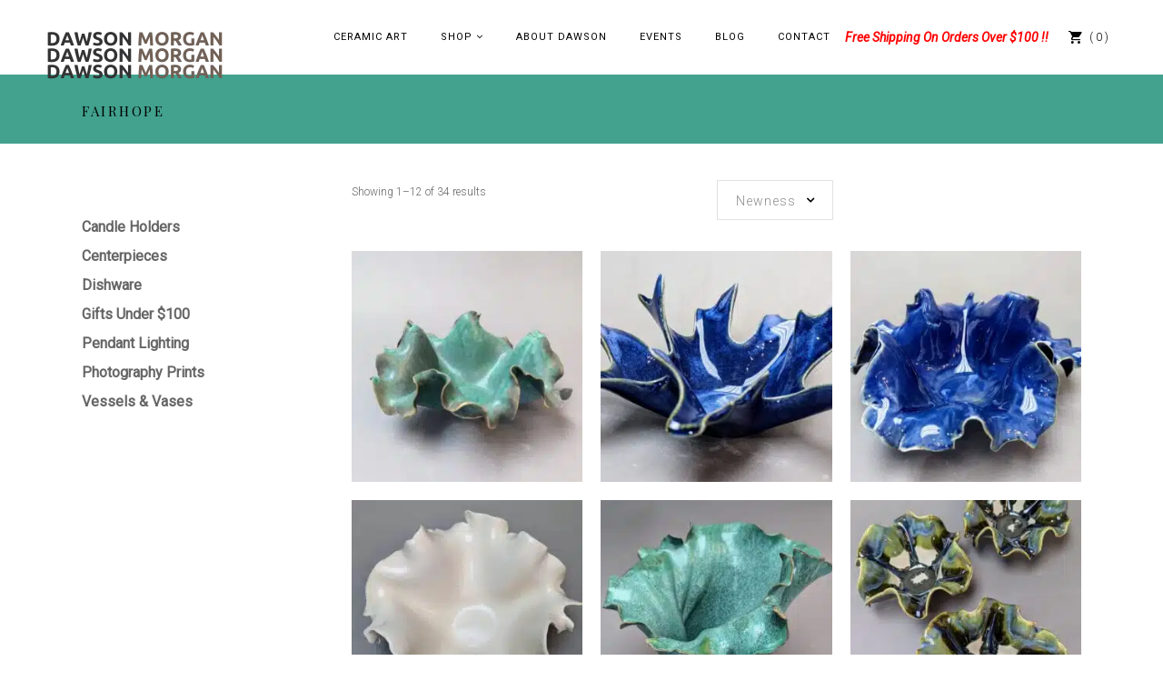

--- FILE ---
content_type: text/html; charset=UTF-8
request_url: https://dawsonmorgan.com/product-tag/fairhope/?product_added_to_cart=125&quantity=1
body_size: 16956
content:
<!DOCTYPE html>
<html lang="en-US">
<head>
    
        <meta charset="UTF-8"/>
        <link rel="profile" href="http://gmpg.org/xfn/11"/>
        
                <meta name="viewport" content="width=device-width,initial-scale=1,user-scalable=no">
        <title>Fairhope &#8211; Dawson Morgan</title>
<script type="application/javascript">var edgtCoreAjaxUrl = "https://dawsonmorgan.com/wp-admin/admin-ajax.php"</script><script type="application/javascript">var EdgefAjaxUrl = "https://dawsonmorgan.com/wp-admin/admin-ajax.php"</script><meta name='robots' content='max-image-preview:large' />
	<style>img:is([sizes="auto" i], [sizes^="auto," i]) { contain-intrinsic-size: 3000px 1500px }</style>
	<link rel='dns-prefetch' href='//collect.commerce.godaddy.com' />
<link rel='dns-prefetch' href='//www.googletagmanager.com' />
<link rel='dns-prefetch' href='//fonts.googleapis.com' />
<link rel="alternate" type="application/rss+xml" title="Dawson Morgan &raquo; Feed" href="https://dawsonmorgan.com/feed/" />
<link rel="alternate" type="application/rss+xml" title="Dawson Morgan &raquo; Comments Feed" href="https://dawsonmorgan.com/comments/feed/" />
<link rel="alternate" type="text/calendar" title="Dawson Morgan &raquo; iCal Feed" href="https://dawsonmorgan.com/events/?ical=1" />
<link rel="alternate" type="application/rss+xml" title="Dawson Morgan &raquo; Fairhope Tag Feed" href="https://dawsonmorgan.com/product-tag/fairhope/feed/" />
<script type="text/javascript">
/* <![CDATA[ */
window._wpemojiSettings = {"baseUrl":"https:\/\/s.w.org\/images\/core\/emoji\/16.0.1\/72x72\/","ext":".png","svgUrl":"https:\/\/s.w.org\/images\/core\/emoji\/16.0.1\/svg\/","svgExt":".svg","source":{"concatemoji":"https:\/\/dawsonmorgan.com\/wp-includes\/js\/wp-emoji-release.min.js?ver=6.8.3"}};
/*! This file is auto-generated */
!function(s,n){var o,i,e;function c(e){try{var t={supportTests:e,timestamp:(new Date).valueOf()};sessionStorage.setItem(o,JSON.stringify(t))}catch(e){}}function p(e,t,n){e.clearRect(0,0,e.canvas.width,e.canvas.height),e.fillText(t,0,0);var t=new Uint32Array(e.getImageData(0,0,e.canvas.width,e.canvas.height).data),a=(e.clearRect(0,0,e.canvas.width,e.canvas.height),e.fillText(n,0,0),new Uint32Array(e.getImageData(0,0,e.canvas.width,e.canvas.height).data));return t.every(function(e,t){return e===a[t]})}function u(e,t){e.clearRect(0,0,e.canvas.width,e.canvas.height),e.fillText(t,0,0);for(var n=e.getImageData(16,16,1,1),a=0;a<n.data.length;a++)if(0!==n.data[a])return!1;return!0}function f(e,t,n,a){switch(t){case"flag":return n(e,"\ud83c\udff3\ufe0f\u200d\u26a7\ufe0f","\ud83c\udff3\ufe0f\u200b\u26a7\ufe0f")?!1:!n(e,"\ud83c\udde8\ud83c\uddf6","\ud83c\udde8\u200b\ud83c\uddf6")&&!n(e,"\ud83c\udff4\udb40\udc67\udb40\udc62\udb40\udc65\udb40\udc6e\udb40\udc67\udb40\udc7f","\ud83c\udff4\u200b\udb40\udc67\u200b\udb40\udc62\u200b\udb40\udc65\u200b\udb40\udc6e\u200b\udb40\udc67\u200b\udb40\udc7f");case"emoji":return!a(e,"\ud83e\udedf")}return!1}function g(e,t,n,a){var r="undefined"!=typeof WorkerGlobalScope&&self instanceof WorkerGlobalScope?new OffscreenCanvas(300,150):s.createElement("canvas"),o=r.getContext("2d",{willReadFrequently:!0}),i=(o.textBaseline="top",o.font="600 32px Arial",{});return e.forEach(function(e){i[e]=t(o,e,n,a)}),i}function t(e){var t=s.createElement("script");t.src=e,t.defer=!0,s.head.appendChild(t)}"undefined"!=typeof Promise&&(o="wpEmojiSettingsSupports",i=["flag","emoji"],n.supports={everything:!0,everythingExceptFlag:!0},e=new Promise(function(e){s.addEventListener("DOMContentLoaded",e,{once:!0})}),new Promise(function(t){var n=function(){try{var e=JSON.parse(sessionStorage.getItem(o));if("object"==typeof e&&"number"==typeof e.timestamp&&(new Date).valueOf()<e.timestamp+604800&&"object"==typeof e.supportTests)return e.supportTests}catch(e){}return null}();if(!n){if("undefined"!=typeof Worker&&"undefined"!=typeof OffscreenCanvas&&"undefined"!=typeof URL&&URL.createObjectURL&&"undefined"!=typeof Blob)try{var e="postMessage("+g.toString()+"("+[JSON.stringify(i),f.toString(),p.toString(),u.toString()].join(",")+"));",a=new Blob([e],{type:"text/javascript"}),r=new Worker(URL.createObjectURL(a),{name:"wpTestEmojiSupports"});return void(r.onmessage=function(e){c(n=e.data),r.terminate(),t(n)})}catch(e){}c(n=g(i,f,p,u))}t(n)}).then(function(e){for(var t in e)n.supports[t]=e[t],n.supports.everything=n.supports.everything&&n.supports[t],"flag"!==t&&(n.supports.everythingExceptFlag=n.supports.everythingExceptFlag&&n.supports[t]);n.supports.everythingExceptFlag=n.supports.everythingExceptFlag&&!n.supports.flag,n.DOMReady=!1,n.readyCallback=function(){n.DOMReady=!0}}).then(function(){return e}).then(function(){var e;n.supports.everything||(n.readyCallback(),(e=n.source||{}).concatemoji?t(e.concatemoji):e.wpemoji&&e.twemoji&&(t(e.twemoji),t(e.wpemoji)))}))}((window,document),window._wpemojiSettings);
/* ]]> */
</script>
<link rel='stylesheet' id='stripe-main-styles-css' href='https://dawsonmorgan.com/wp-content/mu-plugins/vendor/godaddy/mwc-core/assets/css/stripe-settings.css' type='text/css' media='all' />
<link rel='stylesheet' id='godaddy-payments-payinperson-main-styles-css' href='https://dawsonmorgan.com/wp-content/mu-plugins/vendor/godaddy/mwc-core/assets/css/pay-in-person-method.css' type='text/css' media='all' />
<link rel='stylesheet' id='woo-conditional-shipping-blocks-style-css' href='https://dawsonmorgan.com/wp-content/plugins/conditional-shipping-for-woocommerce/frontend/css/woo-conditional-shipping.css?ver=3.6.0.free' type='text/css' media='all' />
<link rel='stylesheet' id='wp-components-css' href='https://dawsonmorgan.com/wp-includes/css/dist/components/style.min.css?ver=6.8.3' type='text/css' media='all' />
<link rel='stylesheet' id='flexible-shipping-ups-blocks-integration-frontend-css' href='https://dawsonmorgan.com/wp-content/plugins/flexible-shipping-ups/build/point-selection-block-frontend.css?ver=1768882783' type='text/css' media='all' />
<link rel='stylesheet' id='flexible-shipping-ups-blocks-integration-editor-css' href='https://dawsonmorgan.com/wp-content/plugins/flexible-shipping-ups/build/point-selection-block.css?ver=1768882783' type='text/css' media='all' />
<style id='wp-emoji-styles-inline-css' type='text/css'>

	img.wp-smiley, img.emoji {
		display: inline !important;
		border: none !important;
		box-shadow: none !important;
		height: 1em !important;
		width: 1em !important;
		margin: 0 0.07em !important;
		vertical-align: -0.1em !important;
		background: none !important;
		padding: 0 !important;
	}
</style>
<link rel='stylesheet' id='wp-block-library-css' href='https://dawsonmorgan.com/wp-includes/css/dist/block-library/style.min.css?ver=6.8.3' type='text/css' media='all' />
<style id='classic-theme-styles-inline-css' type='text/css'>
/*! This file is auto-generated */
.wp-block-button__link{color:#fff;background-color:#32373c;border-radius:9999px;box-shadow:none;text-decoration:none;padding:calc(.667em + 2px) calc(1.333em + 2px);font-size:1.125em}.wp-block-file__button{background:#32373c;color:#fff;text-decoration:none}
</style>
<style id='global-styles-inline-css' type='text/css'>
:root{--wp--preset--aspect-ratio--square: 1;--wp--preset--aspect-ratio--4-3: 4/3;--wp--preset--aspect-ratio--3-4: 3/4;--wp--preset--aspect-ratio--3-2: 3/2;--wp--preset--aspect-ratio--2-3: 2/3;--wp--preset--aspect-ratio--16-9: 16/9;--wp--preset--aspect-ratio--9-16: 9/16;--wp--preset--color--black: #000000;--wp--preset--color--cyan-bluish-gray: #abb8c3;--wp--preset--color--white: #ffffff;--wp--preset--color--pale-pink: #f78da7;--wp--preset--color--vivid-red: #cf2e2e;--wp--preset--color--luminous-vivid-orange: #ff6900;--wp--preset--color--luminous-vivid-amber: #fcb900;--wp--preset--color--light-green-cyan: #7bdcb5;--wp--preset--color--vivid-green-cyan: #00d084;--wp--preset--color--pale-cyan-blue: #8ed1fc;--wp--preset--color--vivid-cyan-blue: #0693e3;--wp--preset--color--vivid-purple: #9b51e0;--wp--preset--gradient--vivid-cyan-blue-to-vivid-purple: linear-gradient(135deg,rgba(6,147,227,1) 0%,rgb(155,81,224) 100%);--wp--preset--gradient--light-green-cyan-to-vivid-green-cyan: linear-gradient(135deg,rgb(122,220,180) 0%,rgb(0,208,130) 100%);--wp--preset--gradient--luminous-vivid-amber-to-luminous-vivid-orange: linear-gradient(135deg,rgba(252,185,0,1) 0%,rgba(255,105,0,1) 100%);--wp--preset--gradient--luminous-vivid-orange-to-vivid-red: linear-gradient(135deg,rgba(255,105,0,1) 0%,rgb(207,46,46) 100%);--wp--preset--gradient--very-light-gray-to-cyan-bluish-gray: linear-gradient(135deg,rgb(238,238,238) 0%,rgb(169,184,195) 100%);--wp--preset--gradient--cool-to-warm-spectrum: linear-gradient(135deg,rgb(74,234,220) 0%,rgb(151,120,209) 20%,rgb(207,42,186) 40%,rgb(238,44,130) 60%,rgb(251,105,98) 80%,rgb(254,248,76) 100%);--wp--preset--gradient--blush-light-purple: linear-gradient(135deg,rgb(255,206,236) 0%,rgb(152,150,240) 100%);--wp--preset--gradient--blush-bordeaux: linear-gradient(135deg,rgb(254,205,165) 0%,rgb(254,45,45) 50%,rgb(107,0,62) 100%);--wp--preset--gradient--luminous-dusk: linear-gradient(135deg,rgb(255,203,112) 0%,rgb(199,81,192) 50%,rgb(65,88,208) 100%);--wp--preset--gradient--pale-ocean: linear-gradient(135deg,rgb(255,245,203) 0%,rgb(182,227,212) 50%,rgb(51,167,181) 100%);--wp--preset--gradient--electric-grass: linear-gradient(135deg,rgb(202,248,128) 0%,rgb(113,206,126) 100%);--wp--preset--gradient--midnight: linear-gradient(135deg,rgb(2,3,129) 0%,rgb(40,116,252) 100%);--wp--preset--font-size--small: 13px;--wp--preset--font-size--medium: 20px;--wp--preset--font-size--large: 36px;--wp--preset--font-size--x-large: 42px;--wp--preset--spacing--20: 0.44rem;--wp--preset--spacing--30: 0.67rem;--wp--preset--spacing--40: 1rem;--wp--preset--spacing--50: 1.5rem;--wp--preset--spacing--60: 2.25rem;--wp--preset--spacing--70: 3.38rem;--wp--preset--spacing--80: 5.06rem;--wp--preset--shadow--natural: 6px 6px 9px rgba(0, 0, 0, 0.2);--wp--preset--shadow--deep: 12px 12px 50px rgba(0, 0, 0, 0.4);--wp--preset--shadow--sharp: 6px 6px 0px rgba(0, 0, 0, 0.2);--wp--preset--shadow--outlined: 6px 6px 0px -3px rgba(255, 255, 255, 1), 6px 6px rgba(0, 0, 0, 1);--wp--preset--shadow--crisp: 6px 6px 0px rgba(0, 0, 0, 1);}:where(.is-layout-flex){gap: 0.5em;}:where(.is-layout-grid){gap: 0.5em;}body .is-layout-flex{display: flex;}.is-layout-flex{flex-wrap: wrap;align-items: center;}.is-layout-flex > :is(*, div){margin: 0;}body .is-layout-grid{display: grid;}.is-layout-grid > :is(*, div){margin: 0;}:where(.wp-block-columns.is-layout-flex){gap: 2em;}:where(.wp-block-columns.is-layout-grid){gap: 2em;}:where(.wp-block-post-template.is-layout-flex){gap: 1.25em;}:where(.wp-block-post-template.is-layout-grid){gap: 1.25em;}.has-black-color{color: var(--wp--preset--color--black) !important;}.has-cyan-bluish-gray-color{color: var(--wp--preset--color--cyan-bluish-gray) !important;}.has-white-color{color: var(--wp--preset--color--white) !important;}.has-pale-pink-color{color: var(--wp--preset--color--pale-pink) !important;}.has-vivid-red-color{color: var(--wp--preset--color--vivid-red) !important;}.has-luminous-vivid-orange-color{color: var(--wp--preset--color--luminous-vivid-orange) !important;}.has-luminous-vivid-amber-color{color: var(--wp--preset--color--luminous-vivid-amber) !important;}.has-light-green-cyan-color{color: var(--wp--preset--color--light-green-cyan) !important;}.has-vivid-green-cyan-color{color: var(--wp--preset--color--vivid-green-cyan) !important;}.has-pale-cyan-blue-color{color: var(--wp--preset--color--pale-cyan-blue) !important;}.has-vivid-cyan-blue-color{color: var(--wp--preset--color--vivid-cyan-blue) !important;}.has-vivid-purple-color{color: var(--wp--preset--color--vivid-purple) !important;}.has-black-background-color{background-color: var(--wp--preset--color--black) !important;}.has-cyan-bluish-gray-background-color{background-color: var(--wp--preset--color--cyan-bluish-gray) !important;}.has-white-background-color{background-color: var(--wp--preset--color--white) !important;}.has-pale-pink-background-color{background-color: var(--wp--preset--color--pale-pink) !important;}.has-vivid-red-background-color{background-color: var(--wp--preset--color--vivid-red) !important;}.has-luminous-vivid-orange-background-color{background-color: var(--wp--preset--color--luminous-vivid-orange) !important;}.has-luminous-vivid-amber-background-color{background-color: var(--wp--preset--color--luminous-vivid-amber) !important;}.has-light-green-cyan-background-color{background-color: var(--wp--preset--color--light-green-cyan) !important;}.has-vivid-green-cyan-background-color{background-color: var(--wp--preset--color--vivid-green-cyan) !important;}.has-pale-cyan-blue-background-color{background-color: var(--wp--preset--color--pale-cyan-blue) !important;}.has-vivid-cyan-blue-background-color{background-color: var(--wp--preset--color--vivid-cyan-blue) !important;}.has-vivid-purple-background-color{background-color: var(--wp--preset--color--vivid-purple) !important;}.has-black-border-color{border-color: var(--wp--preset--color--black) !important;}.has-cyan-bluish-gray-border-color{border-color: var(--wp--preset--color--cyan-bluish-gray) !important;}.has-white-border-color{border-color: var(--wp--preset--color--white) !important;}.has-pale-pink-border-color{border-color: var(--wp--preset--color--pale-pink) !important;}.has-vivid-red-border-color{border-color: var(--wp--preset--color--vivid-red) !important;}.has-luminous-vivid-orange-border-color{border-color: var(--wp--preset--color--luminous-vivid-orange) !important;}.has-luminous-vivid-amber-border-color{border-color: var(--wp--preset--color--luminous-vivid-amber) !important;}.has-light-green-cyan-border-color{border-color: var(--wp--preset--color--light-green-cyan) !important;}.has-vivid-green-cyan-border-color{border-color: var(--wp--preset--color--vivid-green-cyan) !important;}.has-pale-cyan-blue-border-color{border-color: var(--wp--preset--color--pale-cyan-blue) !important;}.has-vivid-cyan-blue-border-color{border-color: var(--wp--preset--color--vivid-cyan-blue) !important;}.has-vivid-purple-border-color{border-color: var(--wp--preset--color--vivid-purple) !important;}.has-vivid-cyan-blue-to-vivid-purple-gradient-background{background: var(--wp--preset--gradient--vivid-cyan-blue-to-vivid-purple) !important;}.has-light-green-cyan-to-vivid-green-cyan-gradient-background{background: var(--wp--preset--gradient--light-green-cyan-to-vivid-green-cyan) !important;}.has-luminous-vivid-amber-to-luminous-vivid-orange-gradient-background{background: var(--wp--preset--gradient--luminous-vivid-amber-to-luminous-vivid-orange) !important;}.has-luminous-vivid-orange-to-vivid-red-gradient-background{background: var(--wp--preset--gradient--luminous-vivid-orange-to-vivid-red) !important;}.has-very-light-gray-to-cyan-bluish-gray-gradient-background{background: var(--wp--preset--gradient--very-light-gray-to-cyan-bluish-gray) !important;}.has-cool-to-warm-spectrum-gradient-background{background: var(--wp--preset--gradient--cool-to-warm-spectrum) !important;}.has-blush-light-purple-gradient-background{background: var(--wp--preset--gradient--blush-light-purple) !important;}.has-blush-bordeaux-gradient-background{background: var(--wp--preset--gradient--blush-bordeaux) !important;}.has-luminous-dusk-gradient-background{background: var(--wp--preset--gradient--luminous-dusk) !important;}.has-pale-ocean-gradient-background{background: var(--wp--preset--gradient--pale-ocean) !important;}.has-electric-grass-gradient-background{background: var(--wp--preset--gradient--electric-grass) !important;}.has-midnight-gradient-background{background: var(--wp--preset--gradient--midnight) !important;}.has-small-font-size{font-size: var(--wp--preset--font-size--small) !important;}.has-medium-font-size{font-size: var(--wp--preset--font-size--medium) !important;}.has-large-font-size{font-size: var(--wp--preset--font-size--large) !important;}.has-x-large-font-size{font-size: var(--wp--preset--font-size--x-large) !important;}
:where(.wp-block-post-template.is-layout-flex){gap: 1.25em;}:where(.wp-block-post-template.is-layout-grid){gap: 1.25em;}
:where(.wp-block-columns.is-layout-flex){gap: 2em;}:where(.wp-block-columns.is-layout-grid){gap: 2em;}
:root :where(.wp-block-pullquote){font-size: 1.5em;line-height: 1.6;}
</style>
<link rel='stylesheet' id='contact-form-7-css' href='https://dawsonmorgan.com/wp-content/plugins/contact-form-7/includes/css/styles.css?ver=6.1.4' type='text/css' media='all' />
<link rel='stylesheet' id='edgtf_membership_style-css' href='https://dawsonmorgan.com/wp-content/plugins/edgtf-membership/assets/css/membership-style.min.css?ver=6.8.3' type='text/css' media='all' />
<style id='woocommerce-inline-inline-css' type='text/css'>
.woocommerce form .form-row .required { visibility: visible; }
</style>
<link rel='stylesheet' id='godaddy-styles-css' href='https://dawsonmorgan.com/wp-content/mu-plugins/vendor/wpex/godaddy-launch/includes/Dependencies/GoDaddy/Styles/build/latest.css?ver=2.0.2' type='text/css' media='all' />
<link rel='stylesheet' id='woo_conditional_shipping_css-css' href='https://dawsonmorgan.com/wp-content/plugins/conditional-shipping-for-woocommerce/includes/frontend/../../frontend/css/woo-conditional-shipping.css?ver=3.6.0.free' type='text/css' media='all' />
<link rel='stylesheet' id='grayson-edge-default-style-css' href='https://dawsonmorgan.com/wp-content/themes/grayson/style.css?ver=6.8.3' type='text/css' media='all' />
<link rel='stylesheet' id='grayson-edge-modules-css' href='https://dawsonmorgan.com/wp-content/themes/grayson/assets/css/modules.min.css?ver=6.8.3' type='text/css' media='all' />
<style id='grayson-edge-modules-inline-css' type='text/css'>
.product .edgtf-single-product-summary .tagged_as { display:none; }
</style>
<link rel='stylesheet' id='edgtf-font_awesome-css' href='https://dawsonmorgan.com/wp-content/themes/grayson/assets/css/font-awesome/css/font-awesome.min.css?ver=6.8.3' type='text/css' media='all' />
<link rel='stylesheet' id='edgtf-font_elegant-css' href='https://dawsonmorgan.com/wp-content/themes/grayson/assets/css/elegant-icons/style.min.css?ver=6.8.3' type='text/css' media='all' />
<link rel='stylesheet' id='edgtf-ion_icons-css' href='https://dawsonmorgan.com/wp-content/themes/grayson/assets/css/ion-icons/css/ionicons.min.css?ver=6.8.3' type='text/css' media='all' />
<link rel='stylesheet' id='mediaelement-css' href='https://dawsonmorgan.com/wp-includes/js/mediaelement/mediaelementplayer-legacy.min.css?ver=4.2.17' type='text/css' media='all' />
<link rel='stylesheet' id='wp-mediaelement-css' href='https://dawsonmorgan.com/wp-includes/js/mediaelement/wp-mediaelement.min.css?ver=6.8.3' type='text/css' media='all' />
<link rel='stylesheet' id='grayson-edge-woo-css' href='https://dawsonmorgan.com/wp-content/themes/grayson/assets/css/woocommerce.min.css?ver=6.8.3' type='text/css' media='all' />
<link rel='stylesheet' id='grayson-edge-style-dynamic-css' href='https://dawsonmorgan.com/wp-content/themes/grayson/assets/css/style_dynamic.css?ver=1699996586' type='text/css' media='all' />
<link rel='stylesheet' id='grayson-edge-modules-responsive-css' href='https://dawsonmorgan.com/wp-content/themes/grayson/assets/css/modules-responsive.min.css?ver=6.8.3' type='text/css' media='all' />
<link rel='stylesheet' id='grayson-edge-woo-responsive-css' href='https://dawsonmorgan.com/wp-content/themes/grayson/assets/css/woocommerce-responsive.min.css?ver=6.8.3' type='text/css' media='all' />
<link rel='stylesheet' id='grayson-edge-style-dynamic-responsive-css' href='https://dawsonmorgan.com/wp-content/themes/grayson/assets/css/style_dynamic_responsive.css?ver=1699996586' type='text/css' media='all' />
<link rel='stylesheet' id='grayson-edge-google-fonts-css' href='https://fonts.googleapis.com/css?family=Roboto%3A300%2C400%2C400italic%7CPlayfair+Display%3A300%2C400%2C400italic&#038;subset=latin-ext&#038;ver=1.0.0' type='text/css' media='all' />
<link rel='stylesheet' id='mwc-payments-payment-form-css' href='https://dawsonmorgan.com/wp-content/mu-plugins/vendor/godaddy/mwc-core/assets/css/payment-form.css' type='text/css' media='all' />
<script type="text/javascript" src="https://dawsonmorgan.com/wp-includes/js/jquery/jquery.min.js?ver=3.7.1" id="jquery-core-js"></script>
<script type="text/javascript" src="https://dawsonmorgan.com/wp-includes/js/jquery/jquery-migrate.min.js?ver=3.4.1" id="jquery-migrate-js"></script>
<script type="text/javascript" src="https://dawsonmorgan.com/wp-content/plugins/woocommerce/assets/js/jquery-blockui/jquery.blockUI.min.js?ver=2.7.0-wc.10.4.3" id="wc-jquery-blockui-js" defer="defer" data-wp-strategy="defer"></script>
<script type="text/javascript" id="wc-add-to-cart-js-extra">
/* <![CDATA[ */
var wc_add_to_cart_params = {"ajax_url":"\/wp-admin\/admin-ajax.php","wc_ajax_url":"\/?wc-ajax=%%endpoint%%","i18n_view_cart":"View cart","cart_url":"https:\/\/dawsonmorgan.com\/cart\/","is_cart":"","cart_redirect_after_add":"no"};
/* ]]> */
</script>
<script type="text/javascript" src="https://dawsonmorgan.com/wp-content/plugins/woocommerce/assets/js/frontend/add-to-cart.min.js?ver=10.4.3" id="wc-add-to-cart-js" defer="defer" data-wp-strategy="defer"></script>
<script type="text/javascript" src="https://dawsonmorgan.com/wp-content/plugins/woocommerce/assets/js/js-cookie/js.cookie.min.js?ver=2.1.4-wc.10.4.3" id="wc-js-cookie-js" defer="defer" data-wp-strategy="defer"></script>
<script type="text/javascript" id="woocommerce-js-extra">
/* <![CDATA[ */
var woocommerce_params = {"ajax_url":"\/wp-admin\/admin-ajax.php","wc_ajax_url":"\/?wc-ajax=%%endpoint%%","i18n_password_show":"Show password","i18n_password_hide":"Hide password"};
/* ]]> */
</script>
<script type="text/javascript" src="https://dawsonmorgan.com/wp-content/plugins/woocommerce/assets/js/frontend/woocommerce.min.js?ver=10.4.3" id="woocommerce-js" defer="defer" data-wp-strategy="defer"></script>
<script type="text/javascript" id="woo-conditional-shipping-js-js-extra">
/* <![CDATA[ */
var conditional_shipping_settings = {"trigger_fields":[]};
/* ]]> */
</script>
<script type="text/javascript" src="https://dawsonmorgan.com/wp-content/plugins/conditional-shipping-for-woocommerce/includes/frontend/../../frontend/js/woo-conditional-shipping.js?ver=3.6.0.free" id="woo-conditional-shipping-js-js"></script>
<script type="text/javascript" src="https://dawsonmorgan.com/wp-content/plugins/woocommerce/assets/js/prettyPhoto/jquery.prettyPhoto.min.js?ver=3.1.6-wc.10.4.3" id="wc-prettyPhoto-js" defer="defer" data-wp-strategy="defer"></script>
<script type="text/javascript" src="https://dawsonmorgan.com/wp-content/plugins/woocommerce/assets/js/select2/select2.full.min.js?ver=4.0.3-wc.10.4.3" id="wc-select2-js" defer="defer" data-wp-strategy="defer"></script>
<script type="text/javascript" src="https://collect.commerce.godaddy.com/sdk.js" id="poynt-collect-sdk-js"></script>
<script type="text/javascript" id="mwc-payments-poynt-payment-form-js-extra">
/* <![CDATA[ */
var poyntPaymentFormI18n = {"errorMessages":{"genericError":"An error occurred, please try again or try an alternate form of payment.","missingCardDetails":"Missing card details.","missingBillingDetails":"Missing billing details."}};
/* ]]> */
</script>
<script type="text/javascript" src="https://dawsonmorgan.com/wp-content/mu-plugins/vendor/godaddy/mwc-core/assets/js/payments/frontend/poynt.js" id="mwc-payments-poynt-payment-form-js"></script>

<!-- Google tag (gtag.js) snippet added by Site Kit -->
<!-- Google Analytics snippet added by Site Kit -->
<script type="text/javascript" src="https://www.googletagmanager.com/gtag/js?id=GT-55NNTHJ" id="google_gtagjs-js" async></script>
<script type="text/javascript" id="google_gtagjs-js-after">
/* <![CDATA[ */
window.dataLayer = window.dataLayer || [];function gtag(){dataLayer.push(arguments);}
gtag("set","linker",{"domains":["dawsonmorgan.com"]});
gtag("js", new Date());
gtag("set", "developer_id.dZTNiMT", true);
gtag("config", "GT-55NNTHJ");
/* ]]> */
</script>
<link rel="https://api.w.org/" href="https://dawsonmorgan.com/wp-json/" /><link rel="alternate" title="JSON" type="application/json" href="https://dawsonmorgan.com/wp-json/wp/v2/product_tag/91" /><link rel="EditURI" type="application/rsd+xml" title="RSD" href="https://dawsonmorgan.com/xmlrpc.php?rsd" />
<meta name="generator" content="WordPress 6.8.3" />
<meta name="generator" content="WooCommerce 10.4.3" />
<meta name="generator" content="Site Kit by Google 1.170.0" />		<script type="text/javascript" async defer data-pin-color="red"  data-pin-hover="true"
			src="https://dawsonmorgan.com/wp-content/plugins/pinterest-pin-it-button-on-image-hover-and-post/js/pinit.js"></script>
		<script async src="https://www.googletagmanager.com/gtag/js?id=G-P374JLH49V" type="text/javascript"></script><script type="text/javascript">window.dataLayer = window.dataLayer || [];function gtag(){dataLayer.push(arguments);}gtag('js', new Date());gtag('config', 'G-P374JLH49V');</script><meta name="tec-api-version" content="v1"><meta name="tec-api-origin" content="https://dawsonmorgan.com"><link rel="alternate" href="https://dawsonmorgan.com/wp-json/tribe/events/v1/" /><!-- Google site verification - Google for WooCommerce -->
<meta name="google-site-verification" content="EMr02tjmTG-WShQ9gwcdKYL_iulEPo9PzwHZsq3Zi3s" />
	<noscript><style>.woocommerce-product-gallery{ opacity: 1 !important; }</style></noscript>
	
<!-- Facebook Pixel Code -->
<script>
  !function(f,b,e,v,n,t,s)
  {if(f.fbq)return;n=f.fbq=function(){n.callMethod?
  n.callMethod.apply(n,arguments):n.queue.push(arguments)};
  if(!f._fbq)f._fbq=n;n.push=n;n.loaded=!0;n.version='2.0';
  n.queue=[];t=b.createElement(e);t.async=!0;
  t.src=v;s=b.getElementsByTagName(e)[0];
  s.parentNode.insertBefore(t,s)}(window, document,'script',
  'https://connect.facebook.net/en_US/fbevents.js');
  fbq('init', '329460057877962');
  fbq('track', 'PageView');
</script>

<noscript><img height="1" width="1" style="display:none"
  src="https://www.facebook.com/tr?id=329460057877962&ev=PageView&noscript=1"
/></noscript>
<!-- End Facebook Pixel Code -->

</head>
<body class="archive tax-product_tag term-fairhope term-91 wp-theme-grayson wp-child-theme-grayson-child theme-grayson edgt-core-1.2.2 edgtf-social-login-1.1.4 woocommerce woocommerce-page woocommerce-no-js tribe-no-js page-template-grayson-child grayson child-child-ver-1.0.0 grayson-ver-1.10 edgtf-smooth-page-transitions edgtf-mimic-ajax edgtf-grid-1100 edgtf-header-standard edgtf-fixed-on-scroll edgtf-default-mobile-header edgtf-sticky-up-mobile-header edgtf-dropdown-animate-height edgtf-dark-header edgtf-woocommerce-page edgtf-woocommerce-columns-4 edgtf-woo-small-space edgtf-woo-pl-info-on-image-hover edgtf-woo-single-page-standard edgtf-woo-single-thumb-below-image edgtf-woo-single-info-inside-summary" itemscope itemtype="http://schema.org/WebPage">
	
			<div class="edgtf-smooth-transition-loader edgtf-mimic-ajax">
		    <div class="edgtf-st-loader">
		        <div class="edgtf-st-loader1">
		            <div class="edgtf-rotate-circles"><div></div><div></div><div></div></div>		        </div>
		    </div>
		</div>
	
	<div class="edgtf-wrapper">
	    <div class="edgtf-wrapper-inner">
	        
<header class="edgtf-page-header" >
            <div class="edgtf-fixed-wrapper">
            <div class="edgtf-menu-area edgtf-menu-center" >
		                <div class="edgtf-vertical-align-containers">
            <div class="edgtf-position-left">
                <div class="edgtf-position-left-inner">
                    

<div class="edgtf-logo-wrapper">
    <a itemprop="url" href="https://dawsonmorgan.com/" style="height: 18px;">
        <picture itemprop="image" class="edgtf-normal-logo">
<source type="image/webp" srcset="https://dawsonmorgan.com/wp-content/uploads/2016/11/dawson_morgan_1.png.webp"/>
<img itemprop="image" src="https://dawsonmorgan.com/wp-content/uploads/2016/11/dawson_morgan_1.png" width="394" height="36" alt="logo"/>
</picture>

        <picture itemprop="image" class="edgtf-dark-logo">
<source type="image/webp" srcset="https://dawsonmorgan.com/wp-content/uploads/2016/11/dawson_morgan_1.png.webp"/>
<img itemprop="image" src="https://dawsonmorgan.com/wp-content/uploads/2016/11/dawson_morgan_1.png" width="394" height="36" alt="dark logo"/>
</picture>
        <picture itemprop="image" class="edgtf-light-logo">
<source type="image/webp" srcset="https://dawsonmorgan.com/wp-content/uploads/2016/11/dawson_morgan_1.png.webp"/>
<img itemprop="image" src="https://dawsonmorgan.com/wp-content/uploads/2016/11/dawson_morgan_1.png" width="394" height="36" alt="light logo"/>
</picture>
    </a>
</div>

                                    </div>
            </div>
				            <div class="edgtf-position-center">
	                <div class="edgtf-position-center-inner">
	                    
<nav class="edgtf-main-menu edgtf-drop-down edgtf-default-nav">
    <ul id="menu-main" class="clearfix"><li id="nav-menu-item-36" class="menu-item menu-item-type-post_type menu-item-object-page menu-item-home  narrow"><a href="https://dawsonmorgan.com/" class=""><span class="item_outer"><span class="item_text">Ceramic Art</span></span></a></li>
<li id="nav-menu-item-33" class="menu-item menu-item-type-post_type menu-item-object-page menu-item-has-children  has_sub narrow"><a href="https://dawsonmorgan.com/shop/" class=""><span class="item_outer"><span class="item_text">Shop</span><i class="edgtf-menu-arrow fa fa-angle-down"></i></span></a>
<div class="second"><div class="inner"><ul>
	<li id="nav-menu-item-181" class="menu-item menu-item-type-taxonomy menu-item-object-product_cat menu-item-has-children sub"><a href="https://dawsonmorgan.com/product-category/votive-candle-holder/" class=""><span class="item_outer"><span class="item_text">Candle Holders</span></span></a>
	<ul>
		<li id="nav-menu-item-182" class="menu-item menu-item-type-taxonomy menu-item-object-product_cat "><a href="https://dawsonmorgan.com/product-category/votive-candle-holder/candle-holders-white/" class=""><span class="item_outer"><span class="item_text">Candle Holders &#8211; White</span></span></a></li>
		<li id="nav-menu-item-183" class="menu-item menu-item-type-taxonomy menu-item-object-product_cat "><a href="https://dawsonmorgan.com/product-category/votive-candle-holder/candle-holders-raku/" class=""><span class="item_outer"><span class="item_text">Candle Holders &#8211; Raku</span></span></a></li>
	</ul>
</li>
	<li id="nav-menu-item-184" class="menu-item menu-item-type-taxonomy menu-item-object-product_cat menu-item-has-children sub"><a href="https://dawsonmorgan.com/product-category/centerpieces/" class=""><span class="item_outer"><span class="item_text">Centerpieces</span></span></a>
	<ul>
		<li id="nav-menu-item-1119" class="menu-item menu-item-type-taxonomy menu-item-object-product_cat "><a href="https://dawsonmorgan.com/product-category/centerpieces/centerpieces-blue/" class=""><span class="item_outer"><span class="item_text">Centerpieces &#8211; Blue</span></span></a></li>
		<li id="nav-menu-item-1494" class="menu-item menu-item-type-custom menu-item-object-custom "><a href="https://dawsonmorgan.com/product-category/centerpieces/centerpieces-green/" class=""><span class="item_outer"><span class="item_text">Centerpieces &#8211; Green</span></span></a></li>
		<li id="nav-menu-item-185" class="menu-item menu-item-type-taxonomy menu-item-object-product_cat "><a href="https://dawsonmorgan.com/product-category/centerpieces/centerpieces-raku/" class=""><span class="item_outer"><span class="item_text">Centerpieces &#8211; Raku</span></span></a></li>
		<li id="nav-menu-item-186" class="menu-item menu-item-type-taxonomy menu-item-object-product_cat "><a href="https://dawsonmorgan.com/product-category/centerpieces/centerpieces-white/" class=""><span class="item_outer"><span class="item_text">Centerpieces &#8211; White</span></span></a></li>
	</ul>
</li>
	<li id="nav-menu-item-894" class="menu-item menu-item-type-custom menu-item-object-custom menu-item-has-children sub"><a href="https://dawsonmorgan.com/product-category/dishware/" class=""><span class="item_outer"><span class="item_text">Dishware</span></span></a>
	<ul>
		<li id="nav-menu-item-1227" class="menu-item menu-item-type-post_type menu-item-object-product "><a href="https://dawsonmorgan.com/product/bay-blue-serveware/" class=""><span class="item_outer"><span class="item_text">Bay Blue Serveware</span></span></a></li>
		<li id="nav-menu-item-1228" class="menu-item menu-item-type-post_type menu-item-object-product "><a href="https://dawsonmorgan.com/product/rivers-edge-serveware/" class=""><span class="item_outer"><span class="item_text">River’s Edge Serveware</span></span></a></li>
		<li id="nav-menu-item-895" class="menu-item menu-item-type-custom menu-item-object-custom "><a href="https://dawsonmorgan.com/product-category/dishware/dishware_verdigris/" class=""><span class="item_outer"><span class="item_text">Dishware &#8211; Verdigris</span></span></a></li>
		<li id="nav-menu-item-896" class="menu-item menu-item-type-custom menu-item-object-custom "><a href="https://dawsonmorgan.com/product-category/dishware/dishware_white/" class=""><span class="item_outer"><span class="item_text">Dishware &#8211; White</span></span></a></li>
	</ul>
</li>
	<li id="nav-menu-item-981" class="menu-item menu-item-type-custom menu-item-object-custom "><a href="https://dawsonmorgan.com/product-category/small-gifts-under-100/" class=""><span class="item_outer"><span class="item_text">Gifts Under $100</span></span></a></li>
	<li id="nav-menu-item-188" class="menu-item menu-item-type-taxonomy menu-item-object-product_cat "><a href="https://dawsonmorgan.com/product-category/photography-prints/" class=""><span class="item_outer"><span class="item_text">Photography Prints</span></span></a></li>
	<li id="nav-menu-item-189" class="menu-item menu-item-type-taxonomy menu-item-object-product_cat menu-item-has-children sub"><a href="https://dawsonmorgan.com/product-category/vessels-vases/" class=""><span class="item_outer"><span class="item_text">Vessels &amp; Vases</span></span></a>
	<ul>
		<li id="nav-menu-item-1555" class="menu-item menu-item-type-custom menu-item-object-custom "><a href="https://dawsonmorgan.com/product-category/vessels-vases/vessels-vases-angel-wings/" class=""><span class="item_outer"><span class="item_text">Vessels &#038; Vases &#8211; Angel Wings</span></span></a></li>
		<li id="nav-menu-item-222" class="menu-item menu-item-type-taxonomy menu-item-object-product_cat "><a href="https://dawsonmorgan.com/product-category/vessels-vases/vessels-vases-raku/" class=""><span class="item_outer"><span class="item_text">Vessels &amp; Vases &#8211; Raku</span></span></a></li>
		<li id="nav-menu-item-223" class="menu-item menu-item-type-taxonomy menu-item-object-product_cat "><a href="https://dawsonmorgan.com/product-category/vessels-vases/vessels-vases-verdigris/" class=""><span class="item_outer"><span class="item_text">Vessels &amp; Vases &#8211; Verdigris</span></span></a></li>
		<li id="nav-menu-item-224" class="menu-item menu-item-type-taxonomy menu-item-object-product_cat "><a href="https://dawsonmorgan.com/product-category/vessels-vases/vessels-vases-white/" class=""><span class="item_outer"><span class="item_text">Vessels &amp; Vases &#8211; White</span></span></a></li>
	</ul>
</li>
</ul></div></div>
</li>
<li id="nav-menu-item-32" class="menu-item menu-item-type-post_type menu-item-object-page  narrow"><a href="https://dawsonmorgan.com/about-dawson/" class=""><span class="item_outer"><span class="item_text">About Dawson</span></span></a></li>
<li id="nav-menu-item-275" class="menu-item menu-item-type-custom menu-item-object-custom  narrow"><a href="https://dawsonmorgan.com/events" class=""><span class="item_outer"><span class="item_text">Events</span></span></a></li>
<li id="nav-menu-item-31" class="menu-item menu-item-type-post_type menu-item-object-page  narrow"><a href="https://dawsonmorgan.com/blog/" class=""><span class="item_outer"><span class="item_text">Blog</span></span></a></li>
<li id="nav-menu-item-30" class="menu-item menu-item-type-post_type menu-item-object-page  narrow"><a href="https://dawsonmorgan.com/contact/" class=""><span class="item_outer"><span class="item_text">Contact</span></span></a></li>
</ul></nav>

	                </div>
	            </div>
			            <div class="edgtf-position-right">
                <div class="edgtf-position-right-inner">
										<div id="block-9" class="widget widget_block edgtf-header-widget-area"><p style="line-height: 2px; font-size: 14px;"><span style="color: red;"><em><strong>Free Shipping On Orders Over $100 !!&nbsp;&nbsp;&nbsp;</strong></em></span></p></div>			<div class="edgtf-shopping-cart-holder" >
				<div class="edgtf-shopping-cart-inner">
										<a itemprop="url" class="edgtf-header-cart" href="https://dawsonmorgan.com/cart/">
						<span class="edgtf-cart-icon ion-android-cart"></span>
						<span class="edgtf-cart-number">0</span>
					</a>
											<div class="edgtf-shopping-cart-dropdown">
							<ul>
								<li class="edgtf-empty-cart">No products in the cart.</li>
							</ul>
						</div>
									</div>	
			</div>
		                </div>
            </div>
        </div>
            </div>
                        </div>
        </header>


<header class="edgtf-mobile-header">
    <div class="edgtf-mobile-header-inner">
                <div class="edgtf-mobile-header-holder">
            <div class="edgtf-grid">
                <div class="edgtf-vertical-align-containers">
                                            <div class="edgtf-mobile-menu-opener">
                            <a href="javascript:void(0)">
                                <div class="edgtf-mo-icon-holder">
                                    <span class="edgtf-mo-lines">
                                        <span class="edgtf-mo-line edgtf-line-1"></span>
                                        <span class="edgtf-mo-line edgtf-line-2"></span>
                                        <span class="edgtf-mo-line edgtf-line-3"></span>
                                    </span>
                                                                            <h5 class="edgtf-mobile-menu-text">Menu</h5>
                                                                    </div>
                            </a>
                        </div>
                                                                <div class="edgtf-position-center">
                            <div class="edgtf-position-center-inner">
                                

<div class="edgtf-mobile-logo-wrapper">
    <a itemprop="url" href="https://dawsonmorgan.com/" style="height: 36px">
        <picture itemprop="image">
<source type="image/webp" srcset="https://dawsonmorgan.com/wp-content/uploads/2016/11/dawson_morgan_2.png.webp"/>
<img itemprop="image" src="https://dawsonmorgan.com/wp-content/uploads/2016/11/dawson_morgan_2.png" width="194" height="73" alt="mobile logo"/>
</picture>

    </a>
</div>

                            </div>
                        </div>
                                        <div class="edgtf-position-right">
                        <div class="edgtf-position-right-inner">
                            <div id="block-11" class="widget widget_block edgtf-right-from-mobile-logo"><p style="line-height: 2px; font-size: 10px;"><span style="color: red;"><em><strong>Free Shipping On&nbsp;&nbsp;</strong></em></span></p></div><div id="block-12" class="widget widget_block edgtf-right-from-mobile-logo"><p style="line-height: 2px; font-size: 10px;"><span style="color: red;"><em><strong>Orders Over $100 !!</strong></em></span></p></div>                        </div>
                    </div>
                </div> <!-- close .edgtf-vertical-align-containers -->
            </div>
        </div>
        
	<nav class="edgtf-mobile-nav" role="navigation" aria-label="Mobile Menu">
		<div class="edgtf-grid">

			<ul id="menu-main-1" class=""><li id="mobile-menu-item-36" class="menu-item menu-item-type-post_type menu-item-object-page menu-item-home "><a href="https://dawsonmorgan.com/" class=""><span>Ceramic Art</span></a></li>
<li id="mobile-menu-item-33" class="menu-item menu-item-type-post_type menu-item-object-page menu-item-has-children  has_sub"><a href="https://dawsonmorgan.com/shop/" class=""><span>Shop</span></a><span class="mobile_arrow"><i class="edgtf-sub-arrow fa fa-angle-right"></i><i class="fa fa-angle-down"></i></span>
<ul class="sub_menu">
	<li id="mobile-menu-item-181" class="menu-item menu-item-type-taxonomy menu-item-object-product_cat menu-item-has-children  has_sub"><a href="https://dawsonmorgan.com/product-category/votive-candle-holder/" class=""><span>Candle Holders</span></a><span class="mobile_arrow"><i class="edgtf-sub-arrow fa fa-angle-right"></i><i class="fa fa-angle-down"></i></span>
	<ul class="sub_menu">
		<li id="mobile-menu-item-182" class="menu-item menu-item-type-taxonomy menu-item-object-product_cat "><a href="https://dawsonmorgan.com/product-category/votive-candle-holder/candle-holders-white/" class=""><span>Candle Holders &#8211; White</span></a></li>
		<li id="mobile-menu-item-183" class="menu-item menu-item-type-taxonomy menu-item-object-product_cat "><a href="https://dawsonmorgan.com/product-category/votive-candle-holder/candle-holders-raku/" class=""><span>Candle Holders &#8211; Raku</span></a></li>
	</ul>
</li>
	<li id="mobile-menu-item-184" class="menu-item menu-item-type-taxonomy menu-item-object-product_cat menu-item-has-children  has_sub"><a href="https://dawsonmorgan.com/product-category/centerpieces/" class=""><span>Centerpieces</span></a><span class="mobile_arrow"><i class="edgtf-sub-arrow fa fa-angle-right"></i><i class="fa fa-angle-down"></i></span>
	<ul class="sub_menu">
		<li id="mobile-menu-item-1119" class="menu-item menu-item-type-taxonomy menu-item-object-product_cat "><a href="https://dawsonmorgan.com/product-category/centerpieces/centerpieces-blue/" class=""><span>Centerpieces &#8211; Blue</span></a></li>
		<li id="mobile-menu-item-1494" class="menu-item menu-item-type-custom menu-item-object-custom "><a href="https://dawsonmorgan.com/product-category/centerpieces/centerpieces-green/" class=""><span>Centerpieces &#8211; Green</span></a></li>
		<li id="mobile-menu-item-185" class="menu-item menu-item-type-taxonomy menu-item-object-product_cat "><a href="https://dawsonmorgan.com/product-category/centerpieces/centerpieces-raku/" class=""><span>Centerpieces &#8211; Raku</span></a></li>
		<li id="mobile-menu-item-186" class="menu-item menu-item-type-taxonomy menu-item-object-product_cat "><a href="https://dawsonmorgan.com/product-category/centerpieces/centerpieces-white/" class=""><span>Centerpieces &#8211; White</span></a></li>
	</ul>
</li>
	<li id="mobile-menu-item-894" class="menu-item menu-item-type-custom menu-item-object-custom menu-item-has-children  has_sub"><a href="https://dawsonmorgan.com/product-category/dishware/" class=""><span>Dishware</span></a><span class="mobile_arrow"><i class="edgtf-sub-arrow fa fa-angle-right"></i><i class="fa fa-angle-down"></i></span>
	<ul class="sub_menu">
		<li id="mobile-menu-item-1227" class="menu-item menu-item-type-post_type menu-item-object-product "><a href="https://dawsonmorgan.com/product/bay-blue-serveware/" class=""><span>Bay Blue Serveware</span></a></li>
		<li id="mobile-menu-item-1228" class="menu-item menu-item-type-post_type menu-item-object-product "><a href="https://dawsonmorgan.com/product/rivers-edge-serveware/" class=""><span>River’s Edge Serveware</span></a></li>
		<li id="mobile-menu-item-895" class="menu-item menu-item-type-custom menu-item-object-custom "><a href="https://dawsonmorgan.com/product-category/dishware/dishware_verdigris/" class=""><span>Dishware &#8211; Verdigris</span></a></li>
		<li id="mobile-menu-item-896" class="menu-item menu-item-type-custom menu-item-object-custom "><a href="https://dawsonmorgan.com/product-category/dishware/dishware_white/" class=""><span>Dishware &#8211; White</span></a></li>
	</ul>
</li>
	<li id="mobile-menu-item-981" class="menu-item menu-item-type-custom menu-item-object-custom "><a href="https://dawsonmorgan.com/product-category/small-gifts-under-100/" class=""><span>Gifts Under $100</span></a></li>
	<li id="mobile-menu-item-188" class="menu-item menu-item-type-taxonomy menu-item-object-product_cat "><a href="https://dawsonmorgan.com/product-category/photography-prints/" class=""><span>Photography Prints</span></a></li>
	<li id="mobile-menu-item-189" class="menu-item menu-item-type-taxonomy menu-item-object-product_cat menu-item-has-children  has_sub"><a href="https://dawsonmorgan.com/product-category/vessels-vases/" class=""><span>Vessels &amp; Vases</span></a><span class="mobile_arrow"><i class="edgtf-sub-arrow fa fa-angle-right"></i><i class="fa fa-angle-down"></i></span>
	<ul class="sub_menu">
		<li id="mobile-menu-item-1555" class="menu-item menu-item-type-custom menu-item-object-custom "><a href="https://dawsonmorgan.com/product-category/vessels-vases/vessels-vases-angel-wings/" class=""><span>Vessels &#038; Vases &#8211; Angel Wings</span></a></li>
		<li id="mobile-menu-item-222" class="menu-item menu-item-type-taxonomy menu-item-object-product_cat "><a href="https://dawsonmorgan.com/product-category/vessels-vases/vessels-vases-raku/" class=""><span>Vessels &amp; Vases &#8211; Raku</span></a></li>
		<li id="mobile-menu-item-223" class="menu-item menu-item-type-taxonomy menu-item-object-product_cat "><a href="https://dawsonmorgan.com/product-category/vessels-vases/vessels-vases-verdigris/" class=""><span>Vessels &amp; Vases &#8211; Verdigris</span></a></li>
		<li id="mobile-menu-item-224" class="menu-item menu-item-type-taxonomy menu-item-object-product_cat "><a href="https://dawsonmorgan.com/product-category/vessels-vases/vessels-vases-white/" class=""><span>Vessels &amp; Vases &#8211; White</span></a></li>
	</ul>
</li>
</ul>
</li>
<li id="mobile-menu-item-32" class="menu-item menu-item-type-post_type menu-item-object-page "><a href="https://dawsonmorgan.com/about-dawson/" class=""><span>About Dawson</span></a></li>
<li id="mobile-menu-item-275" class="menu-item menu-item-type-custom menu-item-object-custom "><a href="https://dawsonmorgan.com/events" class=""><span>Events</span></a></li>
<li id="mobile-menu-item-31" class="menu-item menu-item-type-post_type menu-item-object-page "><a href="https://dawsonmorgan.com/blog/" class=""><span>Blog</span></a></li>
<li id="mobile-menu-item-30" class="menu-item menu-item-type-post_type menu-item-object-page "><a href="https://dawsonmorgan.com/contact/" class=""><span>Contact</span></a></li>
</ul>    </div>
</nav>

            </div>
</header> <!-- close .edgtf-mobile-header -->


	        	            <a id='edgtf-back-to-top' href='#'>
	                <span class="edgtf-icon-stack">
	                     <i class="edgtf-icon-font-awesome fa fa-angle-up " ></i>	                </span>
	            </a>
	        	        
	        <div class="edgtf-content" >
	            <div class="edgtf-content-inner">
    <div class="edgtf-title edgtf-standard-type edgtf-content-left-alignment edgtf-title-size-small" style="height:76px;background-color:#42a28e;" data-height="76" >
        <div class="edgtf-title-image"></div>
        <div class="edgtf-title-holder" style="height:76px;">
            <div class="edgtf-container clearfix">
                <div class="edgtf-container-inner">
                    <div class="edgtf-title-subtitle-holder" style="">
                        <div class="edgtf-title-subtitle-holder-inner">
                                                        <h1 class="entry-title" ><span>Fairhope</span></h1>
                                                                                                                    </div>
                    </div>
                </div>
            </div>
        </div>
    </div>

	<div class="edgtf-container" >
		<div class="edgtf-container-inner clearfix" >
								<div class="edgtf-two-columns-25-75 edgtf-content-has-sidebar edgtf-woocommerce-with-sidebar clearfix">
						<div class="edgtf-column1">
							<div class="edgtf-column-inner">
    <aside class="edgtf-sidebar" >
        <div class="widget_text widget widget_custom_html"><h6> </h6><div class="textwidget custom-html-widget"><p style="line-height: 2px; padding-bottom: 20px; font-size: 16px;"><a href="https://dawsonmorgan.com/product-category/votive-candle-holder/"><strong>Candle Holders</strong></a></p>
<p style="line-height: 2px; padding-bottom: 20px; font-size: 16px;"><a href="https://dawsonmorgan.com/product-category/centerpieces/"><strong>Centerpieces</strong></a></p>
<p style="line-height: 2px; padding-bottom: 20px; font-size: 16px;"><a href="https://dawsonmorgan.com/product-category/dishware/"><strong>Dishware</strong></a></p>
<p style="line-height: 2px; padding-bottom: 20px; font-size: 16px;"><a href="https://dawsonmorgan.com/product-category/small-gifts-under-100/"><strong>Gifts Under $100</strong></a></p>
<p style="line-height: 2px; padding-bottom: 20px; font-size: 16px;"><a href="https://dawsonmorgan.com/product-category/pendant-lighting/"><strong>Pendant Lighting</strong></a></p>
<p style="line-height: 2px; padding-bottom: 20px; font-size: 16px;"><a href="https://dawsonmorgan.com/product-category/photography-prints/"><strong>Photography Prints</strong></a></p>
<p style="line-height: 2px; padding-bottom: 20px; font-size: 16px;"><a href="https://dawsonmorgan.com/product-category/vessels-vases/"><strong>Vessels &amp; Vases</strong></a></p></div></div>    </aside>
</div>						</div>
						<div class="edgtf-column2 edgtf-content-right-from-sidebar">
							<div class="edgtf-column-inner">
								<div class="woocommerce-notices-wrapper"></div><p class="woocommerce-result-count" role="alert" aria-relevant="all" data-is-sorted-by="true">
	Showing 1&ndash;12 of 34 results<span class="screen-reader-text">Sorted by latest</span></p>
<form class="woocommerce-ordering" method="get">
		<select
		name="orderby"
		class="orderby"
					aria-label="Shop order"
			>
					<option value="popularity" >Popularity</option>
					<option value="date"  selected='selected'>Newness</option>
					<option value="price" >Price: Low to High</option>
					<option value="price-desc" >Price: High to Low</option>
			</select>
	<input type="hidden" name="paged" value="1" />
	<input type="hidden" name="product_added_to_cart" value="125" /><input type="hidden" name="quantity" value="1" /></form>
<div class="edgtf-pl-main-holder"><ul class="products columns-3">
<li class="product type-product post-1521 status-publish first instock product_cat-small-gifts-under-100 product_tag-eastern-shore product_tag-fairhope product_tag-fairhope-alabama product_tag-fairhope-artist product_tag-fine-art product_tag-gulf-coast-artist product_tag-mobile-alabama product_tag-sculpted-bowl product_tag-small product_tag-tea-light product_tag-votive product_tag-votive-candle-holder has-post-thumbnail taxable shipping-taxable purchasable product-type-simple">

	<div class="edgtf-pl-inner"><div class="edgtf-pl-image"><picture class="attachment-woocommerce_thumbnail size-woocommerce_thumbnail" decoding="async" fetchpriority="high">
<source type="image/webp" srcset="https://dawsonmorgan.com/wp-content/uploads/2024/12/5880311415972138337.jpg-300x300.jpg.webp 300w, https://dawsonmorgan.com/wp-content/uploads/2024/12/5880311415972138337.jpg-1024x1024.jpg.webp 1024w, https://dawsonmorgan.com/wp-content/uploads/2024/12/5880311415972138337.jpg-150x150.jpg.webp 150w, https://dawsonmorgan.com/wp-content/uploads/2024/12/5880311415972138337.jpg-768x767.jpg.webp 768w, https://dawsonmorgan.com/wp-content/uploads/2024/12/5880311415972138337.jpg-550x550.jpg.webp 550w, https://dawsonmorgan.com/wp-content/uploads/2024/12/5880311415972138337.jpg-600x600.jpg.webp 600w, https://dawsonmorgan.com/wp-content/uploads/2024/12/5880311415972138337.jpg-100x100.jpg.webp 100w, https://dawsonmorgan.com/wp-content/uploads/2024/12/5880311415972138337.jpg.jpg.webp 1280w" sizes="(max-width: 300px) 100vw, 300px"/>
<img width="300" height="300" src="https://dawsonmorgan.com/wp-content/uploads/2024/12/5880311415972138337.jpg-300x300.jpg" alt="Verdant Green Bowls 6x6x2.5" decoding="async" fetchpriority="high" srcset="https://dawsonmorgan.com/wp-content/uploads/2024/12/5880311415972138337.jpg-300x300.jpg 300w, https://dawsonmorgan.com/wp-content/uploads/2024/12/5880311415972138337.jpg-1024x1024.jpg 1024w, https://dawsonmorgan.com/wp-content/uploads/2024/12/5880311415972138337.jpg-150x150.jpg 150w, https://dawsonmorgan.com/wp-content/uploads/2024/12/5880311415972138337.jpg-768x767.jpg 768w, https://dawsonmorgan.com/wp-content/uploads/2024/12/5880311415972138337.jpg-550x550.jpg 550w, https://dawsonmorgan.com/wp-content/uploads/2024/12/5880311415972138337.jpg-600x600.jpg 600w, https://dawsonmorgan.com/wp-content/uploads/2024/12/5880311415972138337.jpg-100x100.jpg 100w, https://dawsonmorgan.com/wp-content/uploads/2024/12/5880311415972138337.jpg.jpg 1280w" sizes="(max-width: 300px) 100vw, 300px"/>
</picture>
</div><div class="edgtf-pl-text"><div class="edgtf-pl-text-outer"><div class="edgtf-pl-text-inner"><h6 itemprop="name" class="edgtf-product-list-title entry-title"><a itemprop="url" href="https://dawsonmorgan.com/product/verdant-green-bowls-6x6x2-5/">Verdant Green Bowls 6x6x2.5</a></h6>
	<span class="price"><span class="woocommerce-Price-amount amount"><bdi><span class="woocommerce-Price-currencySymbol">&#36;</span>60.00</bdi></span></span>
<a href="/product-tag/fairhope/?product_added_to_cart=125&#038;quantity=1&#038;add-to-cart=1521" aria-describedby="woocommerce_loop_add_to_cart_link_describedby_1521" data-quantity="1" class="button product_type_simple add_to_cart_button ajax_add_to_cart" data-product_id="1521" data-product_sku="Verdant_Green_Bowls_6x6x2.5" aria-label="Add to cart: &ldquo;Verdant Green Bowls 6x6x2.5&rdquo;" rel="nofollow" data-success_message="&ldquo;Verdant Green Bowls 6x6x2.5&rdquo; has been added to your cart" data-product_price="60" data-product_name="Verdant Green Bowls 6x6x2.5" data-google_product_id="" role="button">Add to cart</a>	<span id="woocommerce_loop_add_to_cart_link_describedby_1521" class="screen-reader-text">
			</span>
</div></div></div><div class="edgtf-pl-buttons"><div class="edgtf-pl-buttons-inner"></div></div><a href="https://dawsonmorgan.com/product/verdant-green-bowls-6x6x2-5/" class="woocommerce-LoopProduct-link woocommerce-loop-product__link"></a></div>	
</li><li class="product type-product post-1514 status-publish instock product_cat-small-gifts-under-100 product_tag-eastern-shore product_tag-fairhope product_tag-fairhope-alabama product_tag-fairhope-artist product_tag-fine-art product_tag-gulf-coast-artist product_tag-mobile-alabama product_tag-sculpted-bowl product_tag-small product_tag-tea-light product_tag-votive product_tag-votive-candle-holder has-post-thumbnail taxable shipping-taxable purchasable product-type-simple">

	<div class="edgtf-pl-inner"><div class="edgtf-pl-image"><picture class="attachment-woocommerce_thumbnail size-woocommerce_thumbnail" decoding="async">
<source type="image/webp" srcset="https://dawsonmorgan.com/wp-content/uploads/2024/12/PXL_20241212_144652675.MP_-300x300.jpg.webp 300w, https://dawsonmorgan.com/wp-content/uploads/2024/12/PXL_20241212_144652675.MP_-1024x1024.jpg.webp 1024w, https://dawsonmorgan.com/wp-content/uploads/2024/12/PXL_20241212_144652675.MP_-150x150.jpg.webp 150w, https://dawsonmorgan.com/wp-content/uploads/2024/12/PXL_20241212_144652675.MP_-768x768.jpg.webp 768w, https://dawsonmorgan.com/wp-content/uploads/2024/12/PXL_20241212_144652675.MP_-550x550.jpg.webp 550w, https://dawsonmorgan.com/wp-content/uploads/2024/12/PXL_20241212_144652675.MP_-600x600.jpg.webp 600w, https://dawsonmorgan.com/wp-content/uploads/2024/12/PXL_20241212_144652675.MP_-100x100.jpg.webp 100w, https://dawsonmorgan.com/wp-content/uploads/2024/12/PXL_20241212_144652675.MP_.jpg.webp 1280w" sizes="(max-width: 300px) 100vw, 300px"/>
<img width="300" height="300" src="https://dawsonmorgan.com/wp-content/uploads/2024/12/PXL_20241212_144652675.MP_-300x300.jpg" alt="Tekhelet Blue Star Bowls 6x6x2.5" decoding="async" srcset="https://dawsonmorgan.com/wp-content/uploads/2024/12/PXL_20241212_144652675.MP_-300x300.jpg 300w, https://dawsonmorgan.com/wp-content/uploads/2024/12/PXL_20241212_144652675.MP_-1024x1024.jpg 1024w, https://dawsonmorgan.com/wp-content/uploads/2024/12/PXL_20241212_144652675.MP_-150x150.jpg 150w, https://dawsonmorgan.com/wp-content/uploads/2024/12/PXL_20241212_144652675.MP_-768x768.jpg 768w, https://dawsonmorgan.com/wp-content/uploads/2024/12/PXL_20241212_144652675.MP_-550x550.jpg 550w, https://dawsonmorgan.com/wp-content/uploads/2024/12/PXL_20241212_144652675.MP_-600x600.jpg 600w, https://dawsonmorgan.com/wp-content/uploads/2024/12/PXL_20241212_144652675.MP_-100x100.jpg 100w, https://dawsonmorgan.com/wp-content/uploads/2024/12/PXL_20241212_144652675.MP_.jpg 1280w" sizes="(max-width: 300px) 100vw, 300px"/>
</picture>
</div><div class="edgtf-pl-text"><div class="edgtf-pl-text-outer"><div class="edgtf-pl-text-inner"><h6 itemprop="name" class="edgtf-product-list-title entry-title"><a itemprop="url" href="https://dawsonmorgan.com/product/tekhelet-blue-star-bowls-6x6x2-5/">Tekhelet Blue Star Bowls 6x6x2.5</a></h6>
	<span class="price"><span class="woocommerce-Price-amount amount"><bdi><span class="woocommerce-Price-currencySymbol">&#36;</span>60.00</bdi></span></span>
<a href="/product-tag/fairhope/?product_added_to_cart=125&#038;quantity=1&#038;add-to-cart=1514" aria-describedby="woocommerce_loop_add_to_cart_link_describedby_1514" data-quantity="1" class="button product_type_simple add_to_cart_button ajax_add_to_cart" data-product_id="1514" data-product_sku="Tekhelet-Blue-Star-Bowls-6x6x2.5" aria-label="Add to cart: &ldquo;Tekhelet Blue Star Bowls 6x6x2.5&rdquo;" rel="nofollow" data-success_message="&ldquo;Tekhelet Blue Star Bowls 6x6x2.5&rdquo; has been added to your cart" data-product_price="60" data-product_name="Tekhelet Blue Star Bowls 6x6x2.5" data-google_product_id="" role="button">Add to cart</a>	<span id="woocommerce_loop_add_to_cart_link_describedby_1514" class="screen-reader-text">
			</span>
</div></div></div><div class="edgtf-pl-buttons"><div class="edgtf-pl-buttons-inner"></div></div><a href="https://dawsonmorgan.com/product/tekhelet-blue-star-bowls-6x6x2-5/" class="woocommerce-LoopProduct-link woocommerce-loop-product__link"></a></div>	
</li><li class="product type-product post-1507 status-publish last onbackorder product_cat-small-gifts-under-100 product_tag-eastern-shore product_tag-fairhope product_tag-fairhope-alabama product_tag-fairhope-artist product_tag-fine-art product_tag-gulf-coast-artist product_tag-mobile-alabama product_tag-sculpted-bowl product_tag-small product_tag-tea-light product_tag-votive product_tag-votive-candle-holder has-post-thumbnail taxable shipping-taxable purchasable product-type-simple">

	<div class="edgtf-pl-inner"><div class="edgtf-pl-image"><picture class="attachment-woocommerce_thumbnail size-woocommerce_thumbnail" decoding="async">
<source type="image/webp" srcset="https://dawsonmorgan.com/wp-content/uploads/2024/12/PXL_20241212_144848472-300x300.jpg.webp 300w, https://dawsonmorgan.com/wp-content/uploads/2024/12/PXL_20241212_144848472-150x150.jpg.webp 150w, https://dawsonmorgan.com/wp-content/uploads/2024/12/PXL_20241212_144848472-550x550.jpg.webp 550w, https://dawsonmorgan.com/wp-content/uploads/2024/12/PXL_20241212_144848472-100x100.jpg.webp 100w" sizes="(max-width: 300px) 100vw, 300px"/>
<img width="300" height="300" src="https://dawsonmorgan.com/wp-content/uploads/2024/12/PXL_20241212_144848472-300x300.jpg" alt="Tekhelet Blue Flower Bowls 6x6x3" decoding="async" srcset="https://dawsonmorgan.com/wp-content/uploads/2024/12/PXL_20241212_144848472-300x300.jpg 300w, https://dawsonmorgan.com/wp-content/uploads/2024/12/PXL_20241212_144848472-150x150.jpg 150w, https://dawsonmorgan.com/wp-content/uploads/2024/12/PXL_20241212_144848472-550x550.jpg 550w, https://dawsonmorgan.com/wp-content/uploads/2024/12/PXL_20241212_144848472-100x100.jpg 100w" sizes="(max-width: 300px) 100vw, 300px"/>
</picture>
</div><div class="edgtf-pl-text"><div class="edgtf-pl-text-outer"><div class="edgtf-pl-text-inner"><h6 itemprop="name" class="edgtf-product-list-title entry-title"><a itemprop="url" href="https://dawsonmorgan.com/product/tekhelet-blue-flower-bowls-6x6x3/">Tekhelet Blue Flower Bowls 6x6x3</a></h6>
	<span class="price"><span class="woocommerce-Price-amount amount"><bdi><span class="woocommerce-Price-currencySymbol">&#36;</span>69.00</bdi></span></span>
<a href="/product-tag/fairhope/?product_added_to_cart=125&#038;quantity=1&#038;add-to-cart=1507" aria-describedby="woocommerce_loop_add_to_cart_link_describedby_1507" data-quantity="1" class="button product_type_simple add_to_cart_button ajax_add_to_cart" data-product_id="1507" data-product_sku="Tekhelet-Blue-Flower-Bowls-6x6x3" aria-label="Add to cart: &ldquo;Tekhelet Blue Flower Bowls 6x6x3&rdquo;" rel="nofollow" data-success_message="&ldquo;Tekhelet Blue Flower Bowls 6x6x3&rdquo; has been added to your cart" data-product_price="69" data-product_name="Tekhelet Blue Flower Bowls 6x6x3" data-google_product_id="" role="button">Add to cart</a>	<span id="woocommerce_loop_add_to_cart_link_describedby_1507" class="screen-reader-text">
			</span>
</div></div></div><div class="edgtf-pl-buttons"><div class="edgtf-pl-buttons-inner"></div></div><a href="https://dawsonmorgan.com/product/tekhelet-blue-flower-bowls-6x6x3/" class="woocommerce-LoopProduct-link woocommerce-loop-product__link"></a></div>	
</li><li class="product type-product post-1501 status-publish first onbackorder product_cat-small-gifts-under-100 product_tag-eastern-shore product_tag-fairhope product_tag-fairhope-alabama product_tag-fairhope-artist product_tag-fine-art product_tag-gulf-coast-artist product_tag-mobile-alabama product_tag-sculpted-bowl product_tag-small product_tag-tea-light product_tag-votive product_tag-votive-candle-holder has-post-thumbnail taxable shipping-taxable purchasable product-type-simple">

	<div class="edgtf-pl-inner"><div class="edgtf-pl-image"><picture class="attachment-woocommerce_thumbnail size-woocommerce_thumbnail" decoding="async" loading="lazy">
<source type="image/webp" srcset="https://dawsonmorgan.com/wp-content/uploads/2024/12/PXL_20241212_151256980-300x300.jpg.webp 300w, https://dawsonmorgan.com/wp-content/uploads/2024/12/PXL_20241212_151256980-150x150.jpg.webp 150w, https://dawsonmorgan.com/wp-content/uploads/2024/12/PXL_20241212_151256980-550x550.jpg.webp 550w, https://dawsonmorgan.com/wp-content/uploads/2024/12/PXL_20241212_151256980-100x100.jpg.webp 100w" sizes="auto, (max-width: 300px) 100vw, 300px"/>
<img width="300" height="300" src="https://dawsonmorgan.com/wp-content/uploads/2024/12/PXL_20241212_151256980-300x300.jpg" alt="Matte White Flower Bowls 6x6x3" decoding="async" loading="lazy" srcset="https://dawsonmorgan.com/wp-content/uploads/2024/12/PXL_20241212_151256980-300x300.jpg 300w, https://dawsonmorgan.com/wp-content/uploads/2024/12/PXL_20241212_151256980-150x150.jpg 150w, https://dawsonmorgan.com/wp-content/uploads/2024/12/PXL_20241212_151256980-550x550.jpg 550w, https://dawsonmorgan.com/wp-content/uploads/2024/12/PXL_20241212_151256980-100x100.jpg 100w" sizes="auto, (max-width: 300px) 100vw, 300px"/>
</picture>
</div><div class="edgtf-pl-text"><div class="edgtf-pl-text-outer"><div class="edgtf-pl-text-inner"><h6 itemprop="name" class="edgtf-product-list-title entry-title"><a itemprop="url" href="https://dawsonmorgan.com/product/matte-white-flower-bowls-6x6x3/">Matte White Flower Bowls 6x6x3</a></h6>
	<span class="price"><span class="woocommerce-Price-amount amount"><bdi><span class="woocommerce-Price-currencySymbol">&#36;</span>69.00</bdi></span></span>
<a href="/product-tag/fairhope/?product_added_to_cart=125&#038;quantity=1&#038;add-to-cart=1501" aria-describedby="woocommerce_loop_add_to_cart_link_describedby_1501" data-quantity="1" class="button product_type_simple add_to_cart_button ajax_add_to_cart" data-product_id="1501" data-product_sku="Matte_White_Flower_Bowls_6x6x3" aria-label="Add to cart: &ldquo;Matte White Flower Bowls 6x6x3&rdquo;" rel="nofollow" data-success_message="&ldquo;Matte White Flower Bowls 6x6x3&rdquo; has been added to your cart" data-product_price="69" data-product_name="Matte White Flower Bowls 6x6x3" data-google_product_id="" role="button">Add to cart</a>	<span id="woocommerce_loop_add_to_cart_link_describedby_1501" class="screen-reader-text">
			</span>
</div></div></div><div class="edgtf-pl-buttons"><div class="edgtf-pl-buttons-inner"></div></div><a href="https://dawsonmorgan.com/product/matte-white-flower-bowls-6x6x3/" class="woocommerce-LoopProduct-link woocommerce-loop-product__link"></a></div>	
</li><li class="product type-product post-1495 status-publish instock product_cat-centerpieces-green product_tag-centerpiece product_tag-eastern-shore-artist product_tag-fairhope product_tag-fairhope-artist product_tag-functional-centerpiece product_tag-green product_tag-stoneware product_tag-vessel has-post-thumbnail sold-individually taxable shipping-taxable purchasable product-type-simple">

	<div class="edgtf-pl-inner"><div class="edgtf-pl-image"><picture class="attachment-woocommerce_thumbnail size-woocommerce_thumbnail" decoding="async" loading="lazy">
<source type="image/webp" srcset="https://dawsonmorgan.com/wp-content/uploads/2024/12/8810712597328015797.jpg-300x300.jpg.webp 300w, https://dawsonmorgan.com/wp-content/uploads/2024/12/8810712597328015797.jpg-150x150.jpg.webp 150w, https://dawsonmorgan.com/wp-content/uploads/2024/12/8810712597328015797.jpg-550x550.jpg.webp 550w, https://dawsonmorgan.com/wp-content/uploads/2024/12/8810712597328015797.jpg-100x100.jpg.webp 100w" sizes="auto, (max-width: 300px) 100vw, 300px"/>
<img width="300" height="300" src="https://dawsonmorgan.com/wp-content/uploads/2024/12/8810712597328015797.jpg-300x300.jpg" alt="&quot;Mermaid Kiss&quot; Centerpiece Round 10x10x11" decoding="async" loading="lazy" srcset="https://dawsonmorgan.com/wp-content/uploads/2024/12/8810712597328015797.jpg-300x300.jpg 300w, https://dawsonmorgan.com/wp-content/uploads/2024/12/8810712597328015797.jpg-150x150.jpg 150w, https://dawsonmorgan.com/wp-content/uploads/2024/12/8810712597328015797.jpg-550x550.jpg 550w, https://dawsonmorgan.com/wp-content/uploads/2024/12/8810712597328015797.jpg-100x100.jpg 100w" sizes="auto, (max-width: 300px) 100vw, 300px"/>
</picture>
</div><div class="edgtf-pl-text"><div class="edgtf-pl-text-outer"><div class="edgtf-pl-text-inner"><h6 itemprop="name" class="edgtf-product-list-title entry-title"><a itemprop="url" href="https://dawsonmorgan.com/product/mermaid-kiss-centerpiece-round-10x10x11/">&#8220;Mermaid Kiss&#8221; Centerpiece Round 10x10x11</a></h6>
	<span class="price"><span class="woocommerce-Price-amount amount"><bdi><span class="woocommerce-Price-currencySymbol">&#36;</span>480.00</bdi></span></span>
<a href="/product-tag/fairhope/?product_added_to_cart=125&#038;quantity=1&#038;add-to-cart=1495" aria-describedby="woocommerce_loop_add_to_cart_link_describedby_1495" data-quantity="1" class="button product_type_simple add_to_cart_button ajax_add_to_cart" data-product_id="1495" data-product_sku="Mermaid_Kiss_10x10x11" aria-label="Add to cart: &ldquo;&quot;Mermaid Kiss&quot; Centerpiece Round 10x10x11&rdquo;" rel="nofollow" data-success_message="&ldquo;&quot;Mermaid Kiss&quot; Centerpiece Round 10x10x11&rdquo; has been added to your cart" data-product_price="480" data-product_name="&quot;Mermaid Kiss&quot; Centerpiece Round 10x10x11" data-google_product_id="" role="button">Add to cart</a>	<span id="woocommerce_loop_add_to_cart_link_describedby_1495" class="screen-reader-text">
			</span>
</div></div></div><div class="edgtf-pl-buttons"><div class="edgtf-pl-buttons-inner"></div></div><a href="https://dawsonmorgan.com/product/mermaid-kiss-centerpiece-round-10x10x11/" class="woocommerce-LoopProduct-link woocommerce-loop-product__link"></a></div>	
</li><li class="product type-product post-1462 status-publish last instock product_cat-small-gifts-under-100 product_tag-eastern-shore product_tag-fairhope product_tag-fairhope-alabama product_tag-fairhope-artist product_tag-fine-art product_tag-gulf-coast-artist product_tag-mobile-alabama product_tag-sculpted-bowl product_tag-small product_tag-tea-light product_tag-votive product_tag-votive-candle-holder has-post-thumbnail taxable shipping-taxable purchasable product-type-simple">

	<div class="edgtf-pl-inner"><div class="edgtf-pl-image"><picture class="attachment-woocommerce_thumbnail size-woocommerce_thumbnail" decoding="async" loading="lazy">
<source type="image/webp" srcset="https://dawsonmorgan.com/wp-content/uploads/2024/03/PXL_20240223_163530388-300x300.jpg.webp 300w, https://dawsonmorgan.com/wp-content/uploads/2024/03/PXL_20240223_163530388-150x150.jpg.webp 150w, https://dawsonmorgan.com/wp-content/uploads/2024/03/PXL_20240223_163530388-550x550.jpg.webp 550w, https://dawsonmorgan.com/wp-content/uploads/2024/03/PXL_20240223_163530388-100x100.jpg.webp 100w" sizes="auto, (max-width: 300px) 100vw, 300px"/>
<img width="300" height="300" src="https://dawsonmorgan.com/wp-content/uploads/2024/03/PXL_20240223_163530388-300x300.jpg" alt="Nocturne Jubilee Bowls 6x6x2" decoding="async" loading="lazy" srcset="https://dawsonmorgan.com/wp-content/uploads/2024/03/PXL_20240223_163530388-300x300.jpg 300w, https://dawsonmorgan.com/wp-content/uploads/2024/03/PXL_20240223_163530388-150x150.jpg 150w, https://dawsonmorgan.com/wp-content/uploads/2024/03/PXL_20240223_163530388-550x550.jpg 550w, https://dawsonmorgan.com/wp-content/uploads/2024/03/PXL_20240223_163530388-100x100.jpg 100w" sizes="auto, (max-width: 300px) 100vw, 300px"/>
</picture>
</div><div class="edgtf-pl-text"><div class="edgtf-pl-text-outer"><div class="edgtf-pl-text-inner"><h6 itemprop="name" class="edgtf-product-list-title entry-title"><a itemprop="url" href="https://dawsonmorgan.com/product/nocturne-jubilee-bowls-6x6x2/">Nocturne Jubilee Bowls 6x6x2</a></h6>
	<span class="price"><span class="woocommerce-Price-amount amount"><bdi><span class="woocommerce-Price-currencySymbol">&#36;</span>60.00</bdi></span></span>
<a href="/product-tag/fairhope/?product_added_to_cart=125&#038;quantity=1&#038;add-to-cart=1462" aria-describedby="woocommerce_loop_add_to_cart_link_describedby_1462" data-quantity="1" class="button product_type_simple add_to_cart_button ajax_add_to_cart" data-product_id="1462" data-product_sku="Nocturne_Jubilee_Bowls_6x6x2" aria-label="Add to cart: &ldquo;Nocturne Jubilee Bowls 6x6x2&rdquo;" rel="nofollow" data-success_message="&ldquo;Nocturne Jubilee Bowls 6x6x2&rdquo; has been added to your cart" data-product_price="60" data-product_name="Nocturne Jubilee Bowls 6x6x2" data-google_product_id="" role="button">Add to cart</a>	<span id="woocommerce_loop_add_to_cart_link_describedby_1462" class="screen-reader-text">
			</span>
</div></div></div><div class="edgtf-pl-buttons"><div class="edgtf-pl-buttons-inner"></div></div><a href="https://dawsonmorgan.com/product/nocturne-jubilee-bowls-6x6x2/" class="woocommerce-LoopProduct-link woocommerce-loop-product__link"></a></div>	
</li><li class="product type-product post-1451 status-publish first onbackorder product_cat-small-gifts-under-100 product_tag-eastern-shore product_tag-fairhope product_tag-fairhope-alabama product_tag-fairhope-artist product_tag-fine-art product_tag-gulf-coast-artist product_tag-mobile-alabama product_tag-sculpted-bowl product_tag-small product_tag-tea-light product_tag-votive product_tag-votive-candle-holder has-post-thumbnail taxable shipping-taxable purchasable product-type-simple">

	<div class="edgtf-pl-inner"><div class="edgtf-pl-image"><picture class="attachment-woocommerce_thumbnail size-woocommerce_thumbnail" decoding="async" loading="lazy">
<source type="image/webp" srcset="https://dawsonmorgan.com/wp-content/uploads/2023/12/PXL_20231205_220343061-300x300.jpg.webp 300w, https://dawsonmorgan.com/wp-content/uploads/2023/12/PXL_20231205_220343061-150x150.jpg.webp 150w, https://dawsonmorgan.com/wp-content/uploads/2023/12/PXL_20231205_220343061-550x550.jpg.webp 550w, https://dawsonmorgan.com/wp-content/uploads/2023/12/PXL_20231205_220343061-100x100.jpg.webp 100w" sizes="auto, (max-width: 300px) 100vw, 300px"/>
<img width="300" height="300" src="https://dawsonmorgan.com/wp-content/uploads/2023/12/PXL_20231205_220343061-300x300.jpg" alt="Matte White Flower Bowls 7x7x3" decoding="async" loading="lazy" srcset="https://dawsonmorgan.com/wp-content/uploads/2023/12/PXL_20231205_220343061-300x300.jpg 300w, https://dawsonmorgan.com/wp-content/uploads/2023/12/PXL_20231205_220343061-150x150.jpg 150w, https://dawsonmorgan.com/wp-content/uploads/2023/12/PXL_20231205_220343061-550x550.jpg 550w, https://dawsonmorgan.com/wp-content/uploads/2023/12/PXL_20231205_220343061-100x100.jpg 100w" sizes="auto, (max-width: 300px) 100vw, 300px"/>
</picture>
</div><div class="edgtf-pl-text"><div class="edgtf-pl-text-outer"><div class="edgtf-pl-text-inner"><h6 itemprop="name" class="edgtf-product-list-title entry-title"><a itemprop="url" href="https://dawsonmorgan.com/product/matte-white-flower-bowls-7x7x3/">Matte White Flower Bowls 7x7x3</a></h6>
	<span class="price"><span class="woocommerce-Price-amount amount"><bdi><span class="woocommerce-Price-currencySymbol">&#36;</span>99.00</bdi></span></span>
<a href="/product-tag/fairhope/?product_added_to_cart=125&#038;quantity=1&#038;add-to-cart=1451" aria-describedby="woocommerce_loop_add_to_cart_link_describedby_1451" data-quantity="1" class="button product_type_simple add_to_cart_button ajax_add_to_cart" data-product_id="1451" data-product_sku="Matte_White_Flower_Bowls_7x7x3" aria-label="Add to cart: &ldquo;Matte White Flower Bowls 7x7x3&rdquo;" rel="nofollow" data-success_message="&ldquo;Matte White Flower Bowls 7x7x3&rdquo; has been added to your cart" data-product_price="99" data-product_name="Matte White Flower Bowls 7x7x3" data-google_product_id="" role="button">Add to cart</a>	<span id="woocommerce_loop_add_to_cart_link_describedby_1451" class="screen-reader-text">
			</span>
</div></div></div><div class="edgtf-pl-buttons"><div class="edgtf-pl-buttons-inner"></div></div><a href="https://dawsonmorgan.com/product/matte-white-flower-bowls-7x7x3/" class="woocommerce-LoopProduct-link woocommerce-loop-product__link"></a></div>	
</li><li class="product type-product post-1438 status-publish onbackorder product_cat-centerpieces product_cat-centerpieces-white product_tag-eastern-shore product_tag-fairhope product_tag-fairhope-alabama product_tag-fairhope-artist product_tag-fine-art product_tag-gulf-coast-artist product_tag-mobile-alabama product_tag-sculpted-bowl product_tag-small product_tag-tea-light product_tag-votive product_tag-votive-candle-holder has-post-thumbnail taxable shipping-taxable purchasable product-type-simple">

	<div class="edgtf-pl-inner"><div class="edgtf-pl-image"><picture class="attachment-woocommerce_thumbnail size-woocommerce_thumbnail" decoding="async" loading="lazy">
<source type="image/webp" srcset="https://dawsonmorgan.com/wp-content/uploads/2023/12/PXL_20231207_164751684-300x300.jpg.webp 300w, https://dawsonmorgan.com/wp-content/uploads/2023/12/PXL_20231207_164751684-150x150.jpg.webp 150w, https://dawsonmorgan.com/wp-content/uploads/2023/12/PXL_20231207_164751684-550x550.jpg.webp 550w, https://dawsonmorgan.com/wp-content/uploads/2023/12/PXL_20231207_164751684-100x100.jpg.webp 100w" sizes="auto, (max-width: 300px) 100vw, 300px"/>
<img width="300" height="300" src="https://dawsonmorgan.com/wp-content/uploads/2023/12/PXL_20231207_164751684-300x300.jpg" alt="Matte White Splash Bowls 7.5x7.5x3.5" decoding="async" loading="lazy" srcset="https://dawsonmorgan.com/wp-content/uploads/2023/12/PXL_20231207_164751684-300x300.jpg 300w, https://dawsonmorgan.com/wp-content/uploads/2023/12/PXL_20231207_164751684-150x150.jpg 150w, https://dawsonmorgan.com/wp-content/uploads/2023/12/PXL_20231207_164751684-550x550.jpg 550w, https://dawsonmorgan.com/wp-content/uploads/2023/12/PXL_20231207_164751684-100x100.jpg 100w" sizes="auto, (max-width: 300px) 100vw, 300px"/>
</picture>
</div><div class="edgtf-pl-text"><div class="edgtf-pl-text-outer"><div class="edgtf-pl-text-inner"><h6 itemprop="name" class="edgtf-product-list-title entry-title"><a itemprop="url" href="https://dawsonmorgan.com/product/matte-white-splash-bowls-7-5x7-5x3-5/">Matte White Splash Bowls 7.5&#215;7.5&#215;3.5</a></h6>
	<span class="price"><span class="woocommerce-Price-amount amount"><bdi><span class="woocommerce-Price-currencySymbol">&#36;</span>125.00</bdi></span></span>
<a href="/product-tag/fairhope/?product_added_to_cart=125&#038;quantity=1&#038;add-to-cart=1438" aria-describedby="woocommerce_loop_add_to_cart_link_describedby_1438" data-quantity="1" class="button product_type_simple add_to_cart_button ajax_add_to_cart" data-product_id="1438" data-product_sku="Matte_White_Splash_Bowls_7-5x7-5x3-5" aria-label="Add to cart: &ldquo;Matte White Splash Bowls 7.5x7.5x3.5&rdquo;" rel="nofollow" data-success_message="&ldquo;Matte White Splash Bowls 7.5x7.5x3.5&rdquo; has been added to your cart" data-product_price="125" data-product_name="Matte White Splash Bowls 7.5x7.5x3.5" data-google_product_id="" role="button">Add to cart</a>	<span id="woocommerce_loop_add_to_cart_link_describedby_1438" class="screen-reader-text">
			</span>
</div></div></div><div class="edgtf-pl-buttons"><div class="edgtf-pl-buttons-inner"></div></div><a href="https://dawsonmorgan.com/product/matte-white-splash-bowls-7-5x7-5x3-5/" class="woocommerce-LoopProduct-link woocommerce-loop-product__link"></a></div>	
</li><li class="product type-product post-1430 status-publish last instock product_cat-small-gifts-under-100 product_tag-eastern-shore product_tag-fairhope product_tag-fairhope-alabama product_tag-fairhope-artist product_tag-fine-art product_tag-gulf-coast-artist product_tag-mobile-alabama product_tag-sculpted-bowl product_tag-small product_tag-tea-light product_tag-votive product_tag-votive-candle-holder has-post-thumbnail taxable shipping-taxable purchasable product-type-simple">

	<div class="edgtf-pl-inner"><div class="edgtf-pl-image"><picture class="attachment-woocommerce_thumbnail size-woocommerce_thumbnail" decoding="async" loading="lazy">
<source type="image/webp" srcset="https://dawsonmorgan.com/wp-content/uploads/2023/12/PXL_20231207_170709781-300x300.jpg.webp 300w, https://dawsonmorgan.com/wp-content/uploads/2023/12/PXL_20231207_170709781-150x150.jpg.webp 150w, https://dawsonmorgan.com/wp-content/uploads/2023/12/PXL_20231207_170709781-550x550.jpg.webp 550w, https://dawsonmorgan.com/wp-content/uploads/2023/12/PXL_20231207_170709781-100x100.jpg.webp 100w" sizes="auto, (max-width: 300px) 100vw, 300px"/>
<img width="300" height="300" src="https://dawsonmorgan.com/wp-content/uploads/2023/12/PXL_20231207_170709781-300x300.jpg" alt="Matte White Splash Bowls 6x6x2.5" decoding="async" loading="lazy" srcset="https://dawsonmorgan.com/wp-content/uploads/2023/12/PXL_20231207_170709781-300x300.jpg 300w, https://dawsonmorgan.com/wp-content/uploads/2023/12/PXL_20231207_170709781-150x150.jpg 150w, https://dawsonmorgan.com/wp-content/uploads/2023/12/PXL_20231207_170709781-550x550.jpg 550w, https://dawsonmorgan.com/wp-content/uploads/2023/12/PXL_20231207_170709781-100x100.jpg 100w" sizes="auto, (max-width: 300px) 100vw, 300px"/>
</picture>
</div><div class="edgtf-pl-text"><div class="edgtf-pl-text-outer"><div class="edgtf-pl-text-inner"><h6 itemprop="name" class="edgtf-product-list-title entry-title"><a itemprop="url" href="https://dawsonmorgan.com/product/matte-white-splash-bowls-6x6x2-5/">Matte White Splash Bowls 6x6x2.5</a></h6>
	<span class="price"><span class="woocommerce-Price-amount amount"><bdi><span class="woocommerce-Price-currencySymbol">&#36;</span>60.00</bdi></span></span>
<a href="/product-tag/fairhope/?product_added_to_cart=125&#038;quantity=1&#038;add-to-cart=1430" aria-describedby="woocommerce_loop_add_to_cart_link_describedby_1430" data-quantity="1" class="button product_type_simple add_to_cart_button ajax_add_to_cart" data-product_id="1430" data-product_sku="Matte_White_Splash_Bowls_6x6x2-5" aria-label="Add to cart: &ldquo;Matte White Splash Bowls 6x6x2.5&rdquo;" rel="nofollow" data-success_message="&ldquo;Matte White Splash Bowls 6x6x2.5&rdquo; has been added to your cart" data-product_price="60" data-product_name="Matte White Splash Bowls 6x6x2.5" data-google_product_id="" role="button">Add to cart</a>	<span id="woocommerce_loop_add_to_cart_link_describedby_1430" class="screen-reader-text">
			</span>
</div></div></div><div class="edgtf-pl-buttons"><div class="edgtf-pl-buttons-inner"></div></div><a href="https://dawsonmorgan.com/product/matte-white-splash-bowls-6x6x2-5/" class="woocommerce-LoopProduct-link woocommerce-loop-product__link"></a></div>	
</li><li class="product type-product post-1410 status-publish first onbackorder product_cat-small-gifts-under-100 product_tag-eastern-shore product_tag-fairhope product_tag-fairhope-alabama product_tag-fairhope-artist product_tag-fine-art product_tag-gulf-coast-artist product_tag-mobile-alabama product_tag-sculpted-bowl product_tag-small product_tag-tea-light product_tag-votive product_tag-votive-candle-holder has-post-thumbnail taxable shipping-taxable purchasable product-type-simple">

	<div class="edgtf-pl-inner"><div class="edgtf-pl-image"><picture class="attachment-woocommerce_thumbnail size-woocommerce_thumbnail" decoding="async" loading="lazy">
<source type="image/webp" srcset="https://dawsonmorgan.com/wp-content/uploads/2023/11/PXL_20231120_135802651-300x300.jpg.webp 300w, https://dawsonmorgan.com/wp-content/uploads/2023/11/PXL_20231120_135802651-150x150.jpg.webp 150w, https://dawsonmorgan.com/wp-content/uploads/2023/11/PXL_20231120_135802651-550x550.jpg.webp 550w, https://dawsonmorgan.com/wp-content/uploads/2023/11/PXL_20231120_135802651-100x100.jpg.webp 100w" sizes="auto, (max-width: 300px) 100vw, 300px"/>
<img width="300" height="300" src="https://dawsonmorgan.com/wp-content/uploads/2023/11/PXL_20231120_135802651-300x300.jpg" alt="Jubilee Bowls 6x6x2" decoding="async" loading="lazy" srcset="https://dawsonmorgan.com/wp-content/uploads/2023/11/PXL_20231120_135802651-300x300.jpg 300w, https://dawsonmorgan.com/wp-content/uploads/2023/11/PXL_20231120_135802651-150x150.jpg 150w, https://dawsonmorgan.com/wp-content/uploads/2023/11/PXL_20231120_135802651-550x550.jpg 550w, https://dawsonmorgan.com/wp-content/uploads/2023/11/PXL_20231120_135802651-100x100.jpg 100w" sizes="auto, (max-width: 300px) 100vw, 300px"/>
</picture>
</div><div class="edgtf-pl-text"><div class="edgtf-pl-text-outer"><div class="edgtf-pl-text-inner"><h6 itemprop="name" class="edgtf-product-list-title entry-title"><a itemprop="url" href="https://dawsonmorgan.com/product/jubilee-bowls-6x6x2/">Jubilee Bowls 6x6x2</a></h6>
	<span class="price"><span class="woocommerce-Price-amount amount"><bdi><span class="woocommerce-Price-currencySymbol">&#36;</span>60.00</bdi></span></span>
<a href="/product-tag/fairhope/?product_added_to_cart=125&#038;quantity=1&#038;add-to-cart=1410" aria-describedby="woocommerce_loop_add_to_cart_link_describedby_1410" data-quantity="1" class="button product_type_simple add_to_cart_button ajax_add_to_cart" data-product_id="1410" data-product_sku="Jubilee_Bowls_6x6x2" aria-label="Add to cart: &ldquo;Jubilee Bowls 6x6x2&rdquo;" rel="nofollow" data-success_message="&ldquo;Jubilee Bowls 6x6x2&rdquo; has been added to your cart" data-product_price="60" data-product_name="Jubilee Bowls 6x6x2" data-google_product_id="" role="button">Add to cart</a>	<span id="woocommerce_loop_add_to_cart_link_describedby_1410" class="screen-reader-text">
			</span>
</div></div></div><div class="edgtf-pl-buttons"><div class="edgtf-pl-buttons-inner"></div></div><a href="https://dawsonmorgan.com/product/jubilee-bowls-6x6x2/" class="woocommerce-LoopProduct-link woocommerce-loop-product__link"></a></div>	
</li><li class="product type-product post-1328 status-publish instock product_cat-small-gifts-under-100 product_tag-eastern-shore product_tag-fairhope product_tag-fairhope-alabama product_tag-fairhope-artist product_tag-fine-art product_tag-gulf-coast-artist product_tag-mobile-alabama product_tag-sculpted-bowl product_tag-small product_tag-tea-light product_tag-votive product_tag-votive-candle-holder has-post-thumbnail taxable shipping-taxable purchasable product-type-simple">

	<div class="edgtf-pl-inner"><div class="edgtf-pl-image"><picture class="attachment-woocommerce_thumbnail size-woocommerce_thumbnail" decoding="async" loading="lazy">
<source type="image/webp" srcset="https://dawsonmorgan.com/wp-content/uploads/2023/11/PXL_20231120_140834997-300x300.jpg.webp 300w, https://dawsonmorgan.com/wp-content/uploads/2023/11/PXL_20231120_140834997-150x150.jpg.webp 150w, https://dawsonmorgan.com/wp-content/uploads/2023/11/PXL_20231120_140834997-550x550.jpg.webp 550w, https://dawsonmorgan.com/wp-content/uploads/2023/11/PXL_20231120_140834997-100x100.jpg.webp 100w" sizes="auto, (max-width: 300px) 100vw, 300px"/>
<img width="300" height="300" src="https://dawsonmorgan.com/wp-content/uploads/2023/11/PXL_20231120_140834997-300x300.jpg" alt="Beauty Bowls 6x6x2.5" decoding="async" loading="lazy" srcset="https://dawsonmorgan.com/wp-content/uploads/2023/11/PXL_20231120_140834997-300x300.jpg 300w, https://dawsonmorgan.com/wp-content/uploads/2023/11/PXL_20231120_140834997-150x150.jpg 150w, https://dawsonmorgan.com/wp-content/uploads/2023/11/PXL_20231120_140834997-550x550.jpg 550w, https://dawsonmorgan.com/wp-content/uploads/2023/11/PXL_20231120_140834997-100x100.jpg 100w" sizes="auto, (max-width: 300px) 100vw, 300px"/>
</picture>
</div><div class="edgtf-pl-text"><div class="edgtf-pl-text-outer"><div class="edgtf-pl-text-inner"><h6 itemprop="name" class="edgtf-product-list-title entry-title"><a itemprop="url" href="https://dawsonmorgan.com/product/beauty-bowls-6x6x2-5/">Beauty Bowls 6x6x2.5</a></h6>
	<span class="price"><span class="woocommerce-Price-amount amount"><bdi><span class="woocommerce-Price-currencySymbol">&#36;</span>60.00</bdi></span></span>
<a href="/product-tag/fairhope/?product_added_to_cart=125&#038;quantity=1&#038;add-to-cart=1328" aria-describedby="woocommerce_loop_add_to_cart_link_describedby_1328" data-quantity="1" class="button product_type_simple add_to_cart_button ajax_add_to_cart" data-product_id="1328" data-product_sku="Beauty_Bowls_6x6x2.5" aria-label="Add to cart: &ldquo;Beauty Bowls 6x6x2.5&rdquo;" rel="nofollow" data-success_message="&ldquo;Beauty Bowls 6x6x2.5&rdquo; has been added to your cart" data-product_price="60" data-product_name="Beauty Bowls 6x6x2.5" data-google_product_id="" role="button">Add to cart</a>	<span id="woocommerce_loop_add_to_cart_link_describedby_1328" class="screen-reader-text">
			</span>
</div></div></div><div class="edgtf-pl-buttons"><div class="edgtf-pl-buttons-inner"></div></div><a href="https://dawsonmorgan.com/product/beauty-bowls-6x6x2-5/" class="woocommerce-LoopProduct-link woocommerce-loop-product__link"></a></div>	
</li><li class="product type-product post-1323 status-publish last onbackorder product_cat-small-gifts-under-100 product_tag-eastern-shore product_tag-fairhope product_tag-fairhope-alabama product_tag-fairhope-artist product_tag-fine-art product_tag-gulf-coast-artist product_tag-mobile-alabama product_tag-sculpted-bowl product_tag-small product_tag-tea-light product_tag-votive product_tag-votive-candle-holder has-post-thumbnail taxable shipping-taxable purchasable product-type-simple">

	<div class="edgtf-pl-inner"><div class="edgtf-pl-image"><picture class="attachment-woocommerce_thumbnail size-woocommerce_thumbnail" decoding="async" loading="lazy">
<source type="image/webp" srcset="https://dawsonmorgan.com/wp-content/uploads/2023/11/PXL_20231120_140113004-300x300.jpg.webp 300w, https://dawsonmorgan.com/wp-content/uploads/2023/11/PXL_20231120_140113004-150x150.jpg.webp 150w, https://dawsonmorgan.com/wp-content/uploads/2023/11/PXL_20231120_140113004-550x550.jpg.webp 550w, https://dawsonmorgan.com/wp-content/uploads/2023/11/PXL_20231120_140113004-100x100.jpg.webp 100w" sizes="auto, (max-width: 300px) 100vw, 300px"/>
<img width="300" height="300" src="https://dawsonmorgan.com/wp-content/uploads/2023/11/PXL_20231120_140113004-300x300.jpg" alt="Verdigris Bowls 7x7x3" decoding="async" loading="lazy" srcset="https://dawsonmorgan.com/wp-content/uploads/2023/11/PXL_20231120_140113004-300x300.jpg 300w, https://dawsonmorgan.com/wp-content/uploads/2023/11/PXL_20231120_140113004-150x150.jpg 150w, https://dawsonmorgan.com/wp-content/uploads/2023/11/PXL_20231120_140113004-550x550.jpg 550w, https://dawsonmorgan.com/wp-content/uploads/2023/11/PXL_20231120_140113004-100x100.jpg 100w" sizes="auto, (max-width: 300px) 100vw, 300px"/>
</picture>
</div><div class="edgtf-pl-text"><div class="edgtf-pl-text-outer"><div class="edgtf-pl-text-inner"><h6 itemprop="name" class="edgtf-product-list-title entry-title"><a itemprop="url" href="https://dawsonmorgan.com/product/verdigris-bowls-7x7x3/">Verdigris Bowls 7x7x3</a></h6>
	<span class="price"><span class="woocommerce-Price-amount amount"><bdi><span class="woocommerce-Price-currencySymbol">&#36;</span>89.00</bdi></span></span>
<a href="/product-tag/fairhope/?product_added_to_cart=125&#038;quantity=1&#038;add-to-cart=1323" aria-describedby="woocommerce_loop_add_to_cart_link_describedby_1323" data-quantity="1" class="button product_type_simple add_to_cart_button ajax_add_to_cart" data-product_id="1323" data-product_sku="Verdigris_Bowls_7x7x3" aria-label="Add to cart: &ldquo;Verdigris Bowls 7x7x3&rdquo;" rel="nofollow" data-success_message="&ldquo;Verdigris Bowls 7x7x3&rdquo; has been added to your cart" data-product_price="89" data-product_name="Verdigris Bowls 7x7x3" data-google_product_id="" role="button">Add to cart</a>	<span id="woocommerce_loop_add_to_cart_link_describedby_1323" class="screen-reader-text">
			</span>
</div></div></div><div class="edgtf-pl-buttons"><div class="edgtf-pl-buttons-inner"></div></div><a href="https://dawsonmorgan.com/product/verdigris-bowls-7x7x3/" class="woocommerce-LoopProduct-link woocommerce-loop-product__link"></a></div>	
</li></ul>
</div><div class="edgtf-woo-pagination-holder"><div class="edgtf-woo-pagination-inner"><nav class="woocommerce-pagination" aria-label="Product Pagination">
	<ul class='page-numbers'>
	<li><span aria-label="Page 1" aria-current="page" class="page-numbers current">1</span></li>
	<li><a aria-label="Page 2" class="page-numbers" href="https://dawsonmorgan.com/product-tag/fairhope/page/2/?product_added_to_cart=125&#038;quantity=1">2</a></li>
	<li><a aria-label="Page 3" class="page-numbers" href="https://dawsonmorgan.com/product-tag/fairhope/page/3/?product_added_to_cart=125&#038;quantity=1">3</a></li>
	<li><a class="next page-numbers" href="https://dawsonmorgan.com/product-tag/fairhope/page/2/?product_added_to_cart=125&#038;quantity=1">&rarr;</a></li>
</ul>
</nav>
<div class="edgtf-woo-view-all-pagination"><a href="https://dawsonmorgan.com/shop/?woo-products-count=view-all">View All</a></div></div></div>							</div>
						</div>
					</div>
						
		</div>
	</div>			
</div> <!-- close div.content_inner -->
</div>  <!-- close div.content -->
	<footer >
		<div class="edgtf-footer-inner clearfix">
			<div class="edgtf-footer-top-holder">
	<div class="edgtf-footer-top edgtf-footer-top-full edgtf-footer-top-alignment-left">
		<div class="edgtf-four-columns clearfix">
	<div class="edgtf-four-columns-inner">
		<div class="edgtf-column">
			<div class="edgtf-column-inner">
							</div>
		</div>
		<div class="edgtf-column">
			<div class="edgtf-column-inner">
				<div id="text-7" class="widget edgtf-footer-column-2 widget_text">			<div class="textwidget"><p>&nbsp; </p>
<p>Individual  artworks by ceramic artist Dawson Morgan are one of a kind originals rather than production pieces. Through her 28 years of sculpting and teaching clay form, Dawson Morgan has created a distinctive style that is unforgettable. </p>
</div>
		</div>			</div>
		</div>
		<div class="edgtf-column">
			<div class="edgtf-column-inner">
				<div id="nav_menu-2" class="widget edgtf-footer-column-3 widget_nav_menu"><h5 class="edgtf-footer-widget-title">Customer Service</h5><div class="menu-service-container"><ul id="menu-service" class="menu"><li id="menu-item-56" class="menu-item menu-item-type-custom menu-item-object-custom menu-item-56"><a href="https://dawsonmorgan.com/my-account/edit-account/">My Account</a></li>
<li id="menu-item-57" class="menu-item menu-item-type-custom menu-item-object-custom menu-item-57"><a href="https://dawsonmorgan.com/my-account/lost-password/">Lost Password</a></li>
<li id="menu-item-59" class="menu-item menu-item-type-custom menu-item-object-custom menu-item-59"><a href="https://dawsonmorgan.com/my-account/orders/">My Orders</a></li>
</ul></div></div>			</div>
		</div>
		<div class="edgtf-column">
			<div class="edgtf-column-inner">
				<div id="text-2" class="widget edgtf-footer-column-4 widget_text"><h5 class="edgtf-footer-widget-title">Follow Dawson</h5>			<div class="textwidget"></div>
		</div>
        <a class="edgtf-social-icon-widget-holder"    href="https://www.facebook.com/Dawson.Morgan.Ceramic.Art" target="_blank">
            <span class="edgtf-social-icon-holder" ><i class="edgtf-social-icon-widget fa fa-facebook"></i></span>	        <span class="edgtf-social-icon-text-holder" ><span class="edgtf-social-icon-text">Facebook</span></span>        </a>
    <div id="text-3" class="widget edgtf-footer-column-4 widget_text">			<div class="textwidget"></div>
		</div>
        <a class="edgtf-social-icon-widget-holder"    href="https://www.instagram.com/dawsonmorganceramics/" target="_blank">
            <span class="edgtf-social-icon-holder" ><i class="edgtf-social-icon-widget fa fa-instagram"></i></span>	        <span class="edgtf-social-icon-text-holder" ><span class="edgtf-social-icon-text">Instagram</span></span>        </a>
    <div id="text-4" class="widget edgtf-footer-column-4 widget_text">			<div class="textwidget"></div>
		</div>
        <a class="edgtf-social-icon-widget-holder"    href="http://pinterest.com/art2080/" target="_blank">
            <span class="edgtf-social-icon-holder" ><i class="edgtf-social-icon-widget fa fa-pinterest"></i></span>	        <span class="edgtf-social-icon-text-holder" ><span class="edgtf-social-icon-text">Pinterest</span></span>        </a>
    <div id="text-13" class="widget edgtf-footer-column-4 widget_text">			<div class="textwidget"></div>
		</div>
        <a class="edgtf-social-icon-widget-holder"    href="http://twitter.com/DawsonMorgan" target="_blank">
            <span class="edgtf-social-icon-holder" ><i class="edgtf-social-icon-widget fa fa-twitter"></i></span>	        <span class="edgtf-social-icon-text-holder" ><span class="edgtf-social-icon-text">Twitter</span></span>        </a>
    			</div>
		</div>
	</div>
</div>	</div>
</div><div class="edgtf-footer-bottom-holder">
	<div class="edgtf-footer-bottom-holder-inner">
		<div class="edgtf-two-columns-50-50 clearfix">
	<div class="edgtf-two-columns-50-50-inner">
		<div class="edgtf-column">
			<div class="edgtf-column-inner">
				<div id="text-9" class="widget edgtf-footer-bottom-left widget_text">			<div class="textwidget"><a href="https://dawsonmorgan.com/terms-and-conditions/">Terms and Conditions</a> | <a href="https://dawsonmorgan.com/privacy-policy">Privacy Policy</a></div>
		</div>			</div>
		</div>
		<div class="edgtf-column">
			<div class="edgtf-column-inner">
				<div id="text-8" class="widget edgtf-footer-bottom-left widget_text">			<div class="textwidget"><p>Copyright 2016 Dawson Morgan</p>
</div>
		</div><div id="text-6" class="widget edgtf-footer-bottom-left widget_text"><h5 class="edgtf-footer-widget-title">Dawson Morgan</h5>			<div class="textwidget"><p>Dawson Morgan Ceramic Works of Art in Fairhope, Alabama features award-winning, one of a kind originals with organic shapes and rich layers of color. In her ceramic art gallery you feel inclined to touch, take a second look, and understand each art work.</p>
</div>
		</div>			</div>
		</div>
	</div>
</div>	</div>
</div>		</div>
	</footer>
</div> <!-- close div.edgtf-wrapper-inner  -->
</div> <!-- close div.edgtf-wrapper -->
<script type="speculationrules">
{"prefetch":[{"source":"document","where":{"and":[{"href_matches":"\/*"},{"not":{"href_matches":["\/wp-*.php","\/wp-admin\/*","\/wp-content\/uploads\/*","\/wp-content\/*","\/wp-content\/plugins\/*","\/wp-content\/themes\/grayson-child\/*","\/wp-content\/themes\/grayson\/*","\/*\\?(.+)"]}},{"not":{"selector_matches":"a[rel~=\"nofollow\"]"}},{"not":{"selector_matches":".no-prefetch, .no-prefetch a"}}]},"eagerness":"conservative"}]}
</script>
		<script>
		( function ( body ) {
			'use strict';
			body.className = body.className.replace( /\btribe-no-js\b/, 'tribe-js' );
		} )( document.body );
		</script>
		<script> /* <![CDATA[ */var tribe_l10n_datatables = {"aria":{"sort_ascending":": activate to sort column ascending","sort_descending":": activate to sort column descending"},"length_menu":"Show _MENU_ entries","empty_table":"No data available in table","info":"Showing _START_ to _END_ of _TOTAL_ entries","info_empty":"Showing 0 to 0 of 0 entries","info_filtered":"(filtered from _MAX_ total entries)","zero_records":"No matching records found","search":"Search:","all_selected_text":"All items on this page were selected. ","select_all_link":"Select all pages","clear_selection":"Clear Selection.","pagination":{"all":"All","next":"Next","previous":"Previous"},"select":{"rows":{"0":"","_":": Selected %d rows","1":": Selected 1 row"}},"datepicker":{"dayNames":["Sunday","Monday","Tuesday","Wednesday","Thursday","Friday","Saturday"],"dayNamesShort":["Sun","Mon","Tue","Wed","Thu","Fri","Sat"],"dayNamesMin":["S","M","T","W","T","F","S"],"monthNames":["January","February","March","April","May","June","July","August","September","October","November","December"],"monthNamesShort":["January","February","March","April","May","June","July","August","September","October","November","December"],"monthNamesMin":["Jan","Feb","Mar","Apr","May","Jun","Jul","Aug","Sep","Oct","Nov","Dec"],"nextText":"Next","prevText":"Prev","currentText":"Today","closeText":"Done","today":"Today","clear":"Clear"}};/* ]]> */ </script>	<script type='text/javascript'>
		(function () {
			var c = document.body.className;
			c = c.replace(/woocommerce-no-js/, 'woocommerce-js');
			document.body.className = c;
		})();
	</script>
	<link rel='stylesheet' id='wc-square-cart-checkout-block-css' href='https://dawsonmorgan.com/wp-content/plugins/woocommerce-square/build/assets/frontend/wc-square-cart-checkout-blocks.css?ver=5.2.0' type='text/css' media='all' />
<link rel='stylesheet' id='wc-blocks-style-css' href='https://dawsonmorgan.com/wp-content/plugins/woocommerce/assets/client/blocks/wc-blocks.css?ver=wc-10.4.3' type='text/css' media='all' />
<script type="text/javascript" src="https://dawsonmorgan.com/wp-content/plugins/the-events-calendar/common/build/js/user-agent.js?ver=da75d0bdea6dde3898df" id="tec-user-agent-js"></script>
<script type="text/javascript" src="https://dawsonmorgan.com/wp-includes/js/dist/hooks.min.js?ver=4d63a3d491d11ffd8ac6" id="wp-hooks-js"></script>
<script type="text/javascript" src="https://dawsonmorgan.com/wp-includes/js/dist/i18n.min.js?ver=5e580eb46a90c2b997e6" id="wp-i18n-js"></script>
<script type="text/javascript" id="wp-i18n-js-after">
/* <![CDATA[ */
wp.i18n.setLocaleData( { 'text direction\u0004ltr': [ 'ltr' ] } );
/* ]]> */
</script>
<script type="text/javascript" src="https://dawsonmorgan.com/wp-content/plugins/contact-form-7/includes/swv/js/index.js?ver=6.1.4" id="swv-js"></script>
<script type="text/javascript" id="contact-form-7-js-before">
/* <![CDATA[ */
var wpcf7 = {
    "api": {
        "root": "https:\/\/dawsonmorgan.com\/wp-json\/",
        "namespace": "contact-form-7\/v1"
    },
    "cached": 1
};
/* ]]> */
</script>
<script type="text/javascript" src="https://dawsonmorgan.com/wp-content/plugins/contact-form-7/includes/js/index.js?ver=6.1.4" id="contact-form-7-js"></script>
<script src='https://dawsonmorgan.com/wp-content/plugins/the-events-calendar/common/build/js/underscore-before.js'></script>
<script type="text/javascript" src="https://dawsonmorgan.com/wp-includes/js/underscore.min.js?ver=1.13.7" id="underscore-js"></script>
<script src='https://dawsonmorgan.com/wp-content/plugins/the-events-calendar/common/build/js/underscore-after.js'></script>
<script type="text/javascript" src="https://dawsonmorgan.com/wp-includes/js/jquery/ui/core.min.js?ver=1.13.3" id="jquery-ui-core-js"></script>
<script type="text/javascript" src="https://dawsonmorgan.com/wp-includes/js/jquery/ui/tabs.min.js?ver=1.13.3" id="jquery-ui-tabs-js"></script>
<script type="text/javascript" id="grayson-edge-modules-js-extra">
/* <![CDATA[ */
var edgtfGlobalVars = {"vars":{"edgtfAddForAdminBar":0,"edgtfElementAppearAmount":-150,"edgtfFinishedMessage":"No more posts","edgtfMessage":"Loading new posts...","edgtfTopBarHeight":0,"edgtfStickyHeaderHeight":0,"edgtfStickyHeaderTransparencyHeight":60,"edgtfStickyScrollAmount":0,"edgtfLogoAreaHeight":0,"edgtfMenuAreaHeight":82,"edgtfMobileHeaderHeight":100}};
var edgtfPerPageVars = {"vars":{"edgtfStickyScrollAmount":0,"edgtfHeaderTransparencyHeight":82}};
/* ]]> */
</script>
<script type="text/javascript" src="https://dawsonmorgan.com/wp-content/themes/grayson/assets/js/modules.min.js?ver=6.8.3" id="grayson-edge-modules-js"></script>
<script type="text/javascript" src="https://dawsonmorgan.com/wp-content/plugins/edgtf-membership/assets/js/script.min.js?ver=6.8.3" id="edgtf_membership_script-js"></script>
<script type="text/javascript" src="https://dawsonmorgan.com/wp-content/plugins/pinterest-pin-it-button-on-image-hover-and-post/js/main.js?ver=6.8.3" id="wl-pin-main-js"></script>
<script type="text/javascript" id="wl-pin-main-js-after">
/* <![CDATA[ */
jQuery(document).ready(function(){jQuery(".is-cropped img").each(function(){jQuery(this).attr("style", "min-height: 120px;min-width: 100px;");});jQuery(".avatar").attr("style", "min-width: unset; min-height: unset;");});
/* ]]> */
</script>
<script type="text/javascript" src="https://dawsonmorgan.com/wp-includes/js/jquery/ui/accordion.min.js?ver=1.13.3" id="jquery-ui-accordion-js"></script>
<script type="text/javascript" id="mediaelement-core-js-before">
/* <![CDATA[ */
var mejsL10n = {"language":"en","strings":{"mejs.download-file":"Download File","mejs.install-flash":"You are using a browser that does not have Flash player enabled or installed. Please turn on your Flash player plugin or download the latest version from https:\/\/get.adobe.com\/flashplayer\/","mejs.fullscreen":"Fullscreen","mejs.play":"Play","mejs.pause":"Pause","mejs.time-slider":"Time Slider","mejs.time-help-text":"Use Left\/Right Arrow keys to advance one second, Up\/Down arrows to advance ten seconds.","mejs.live-broadcast":"Live Broadcast","mejs.volume-help-text":"Use Up\/Down Arrow keys to increase or decrease volume.","mejs.unmute":"Unmute","mejs.mute":"Mute","mejs.volume-slider":"Volume Slider","mejs.video-player":"Video Player","mejs.audio-player":"Audio Player","mejs.captions-subtitles":"Captions\/Subtitles","mejs.captions-chapters":"Chapters","mejs.none":"None","mejs.afrikaans":"Afrikaans","mejs.albanian":"Albanian","mejs.arabic":"Arabic","mejs.belarusian":"Belarusian","mejs.bulgarian":"Bulgarian","mejs.catalan":"Catalan","mejs.chinese":"Chinese","mejs.chinese-simplified":"Chinese (Simplified)","mejs.chinese-traditional":"Chinese (Traditional)","mejs.croatian":"Croatian","mejs.czech":"Czech","mejs.danish":"Danish","mejs.dutch":"Dutch","mejs.english":"English","mejs.estonian":"Estonian","mejs.filipino":"Filipino","mejs.finnish":"Finnish","mejs.french":"French","mejs.galician":"Galician","mejs.german":"German","mejs.greek":"Greek","mejs.haitian-creole":"Haitian Creole","mejs.hebrew":"Hebrew","mejs.hindi":"Hindi","mejs.hungarian":"Hungarian","mejs.icelandic":"Icelandic","mejs.indonesian":"Indonesian","mejs.irish":"Irish","mejs.italian":"Italian","mejs.japanese":"Japanese","mejs.korean":"Korean","mejs.latvian":"Latvian","mejs.lithuanian":"Lithuanian","mejs.macedonian":"Macedonian","mejs.malay":"Malay","mejs.maltese":"Maltese","mejs.norwegian":"Norwegian","mejs.persian":"Persian","mejs.polish":"Polish","mejs.portuguese":"Portuguese","mejs.romanian":"Romanian","mejs.russian":"Russian","mejs.serbian":"Serbian","mejs.slovak":"Slovak","mejs.slovenian":"Slovenian","mejs.spanish":"Spanish","mejs.swahili":"Swahili","mejs.swedish":"Swedish","mejs.tagalog":"Tagalog","mejs.thai":"Thai","mejs.turkish":"Turkish","mejs.ukrainian":"Ukrainian","mejs.vietnamese":"Vietnamese","mejs.welsh":"Welsh","mejs.yiddish":"Yiddish"}};
/* ]]> */
</script>
<script type="text/javascript" src="https://dawsonmorgan.com/wp-includes/js/mediaelement/mediaelement-and-player.min.js?ver=4.2.17" id="mediaelement-core-js"></script>
<script type="text/javascript" src="https://dawsonmorgan.com/wp-includes/js/mediaelement/mediaelement-migrate.min.js?ver=6.8.3" id="mediaelement-migrate-js"></script>
<script type="text/javascript" id="mediaelement-js-extra">
/* <![CDATA[ */
var _wpmejsSettings = {"pluginPath":"\/wp-includes\/js\/mediaelement\/","classPrefix":"mejs-","stretching":"responsive","audioShortcodeLibrary":"mediaelement","videoShortcodeLibrary":"mediaelement"};
/* ]]> */
</script>
<script type="text/javascript" src="https://dawsonmorgan.com/wp-includes/js/mediaelement/wp-mediaelement.min.js?ver=6.8.3" id="wp-mediaelement-js"></script>
<script type="text/javascript" src="https://dawsonmorgan.com/wp-content/themes/grayson/assets/js/modules/plugins/jquery.appear.js?ver=6.8.3" id="jquery-appear-js"></script>
<script type="text/javascript" src="https://dawsonmorgan.com/wp-content/themes/grayson/assets/js/modules/plugins/modernizr.custom.85257.js?ver=6.8.3" id="grayson_edge_modernizr-js"></script>
<script type="text/javascript" src="https://dawsonmorgan.com/wp-includes/js/hoverIntent.min.js?ver=1.10.2" id="hoverIntent-js"></script>
<script type="text/javascript" src="https://dawsonmorgan.com/wp-content/themes/grayson/assets/js/modules/plugins/jquery.plugin.js?ver=6.8.3" id="jquery-plugin-js"></script>
<script type="text/javascript" src="https://dawsonmorgan.com/wp-content/themes/grayson/assets/js/modules/plugins/jquery.countdown.min.js?ver=6.8.3" id="countdown-js"></script>
<script type="text/javascript" src="https://dawsonmorgan.com/wp-content/themes/grayson/assets/js/modules/plugins/owl.carousel.min.js?ver=6.8.3" id="owl-carousel-js"></script>
<script type="text/javascript" src="https://dawsonmorgan.com/wp-content/themes/grayson/assets/js/modules/plugins/parallax.min.js?ver=6.8.3" id="parallax-js"></script>
<script type="text/javascript" src="https://dawsonmorgan.com/wp-content/themes/grayson/assets/js/modules/plugins/easypiechart.js?ver=6.8.3" id="easypiechart-js"></script>
<script type="text/javascript" src="https://dawsonmorgan.com/wp-content/themes/grayson/assets/js/modules/plugins/jquery.waypoints.min.js?ver=6.8.3" id="waypoints-js"></script>
<script type="text/javascript" src="https://dawsonmorgan.com/wp-content/themes/grayson/assets/js/modules/plugins/Chart.min.js?ver=6.8.3" id="Chart-js"></script>
<script type="text/javascript" src="https://dawsonmorgan.com/wp-content/themes/grayson/assets/js/modules/plugins/counter.js?ver=6.8.3" id="counter-js"></script>
<script type="text/javascript" src="https://dawsonmorgan.com/wp-content/themes/grayson/assets/js/modules/plugins/fluidvids.min.js?ver=6.8.3" id="fluidvids-js"></script>
<script type="text/javascript" src="https://dawsonmorgan.com/wp-content/themes/grayson/assets/js/modules/plugins/jquery.nicescroll.min.js?ver=6.8.3" id="nicescroll-js"></script>
<script type="text/javascript" src="https://dawsonmorgan.com/wp-content/themes/grayson/assets/js/modules/plugins/ScrollToPlugin.min.js?ver=6.8.3" id="scroll-to-plugin-js"></script>
<script type="text/javascript" src="https://dawsonmorgan.com/wp-content/themes/grayson/assets/js/modules/plugins/jquery.waitforimages.js?ver=6.8.3" id="waitforimages-js"></script>
<script type="text/javascript" src="https://dawsonmorgan.com/wp-content/themes/grayson/assets/js/modules/plugins/jquery.infinitescroll.min.js?ver=6.8.3" id="infinitescroll-js"></script>
<script type="text/javascript" src="https://dawsonmorgan.com/wp-content/themes/grayson/assets/js/modules/plugins/jquery.easing.1.3.js?ver=6.8.3" id="jquery-easing-1.3-js"></script>
<script type="text/javascript" src="https://dawsonmorgan.com/wp-content/themes/grayson/assets/js/modules/plugins/skrollr.js?ver=6.8.3" id="skrollr-js"></script>
<script type="text/javascript" src="https://dawsonmorgan.com/wp-content/themes/grayson/assets/js/modules/plugins/bootstrapCarousel.js?ver=6.8.3" id="bootstrapCarousel-js"></script>
<script type="text/javascript" src="https://dawsonmorgan.com/wp-content/themes/grayson/assets/js/modules/plugins/jquery.touchSwipe.min.js?ver=6.8.3" id="touchSwipe-js"></script>
<script type="text/javascript" src="https://dawsonmorgan.com/wp-content/themes/grayson/assets/js/modules/plugins/jquery.multiscroll.min.js?ver=6.8.3" id="multiscroll-js"></script>
<script type="text/javascript" src="https://dawsonmorgan.com/wp-content/themes/grayson/assets/js/modules/plugins/isotope.pkgd.min.js?ver=6.8.3" id="isotope-js"></script>
<script type="text/javascript" src="https://dawsonmorgan.com/wp-content/themes/grayson/assets/js/modules/plugins/packery-mode.pkgd.min.js?ver=6.8.3" id="packery-js"></script>
<script type="text/javascript" src="https://dawsonmorgan.com/wp-content/plugins/woocommerce/assets/js/sourcebuster/sourcebuster.min.js?ver=10.4.3" id="sourcebuster-js-js"></script>
<script type="text/javascript" id="wc-order-attribution-js-extra">
/* <![CDATA[ */
var wc_order_attribution = {"params":{"lifetime":1.0e-5,"session":30,"base64":false,"ajaxurl":"https:\/\/dawsonmorgan.com\/wp-admin\/admin-ajax.php","prefix":"wc_order_attribution_","allowTracking":true},"fields":{"source_type":"current.typ","referrer":"current_add.rf","utm_campaign":"current.cmp","utm_source":"current.src","utm_medium":"current.mdm","utm_content":"current.cnt","utm_id":"current.id","utm_term":"current.trm","utm_source_platform":"current.plt","utm_creative_format":"current.fmt","utm_marketing_tactic":"current.tct","session_entry":"current_add.ep","session_start_time":"current_add.fd","session_pages":"session.pgs","session_count":"udata.vst","user_agent":"udata.uag"}};
/* ]]> */
</script>
<script type="text/javascript" src="https://dawsonmorgan.com/wp-content/plugins/woocommerce/assets/js/frontend/order-attribution.min.js?ver=10.4.3" id="wc-order-attribution-js"></script>
<!-- WooCommerce JavaScript -->
<script type="text/javascript">
jQuery(function($) { 
window.mwc_payments_poynt_payment_form_handler = new MWCPaymentsPoyntPaymentFormHandler({"appId":"urn:aid:2e341cd1-4fb0-42e7-8fcd-984c296563e9","businessId":"d016fb30-434f-4add-a275-d8838b27e7b6","customerAddress":{"firstName":"","lastName":"","phone":"","email":"","line1":"","line2":"","city":"","state":"","country":"","postcode":""},"shippingAddress":{"line1":"","line2":"","city":"","state":"","country":"","postcode":"","needsShipping":false},"isLoggingEnabled":false,"options":{"iFrame":{"border":"0px","borderRadius":"0px","boxShadow":"none","height":"320px","width":"auto"},"style":{"theme":"checkout"},"displayComponents":{"firstName":false,"lastName":false,"emailAddress":false,"zipCode":false,"labels":true,"submitButton":false},"customCss":{"container":{"margin-top":"10px"},"inputLabel":{"font-size":"16px"}},"enableReCaptcha":true,"reCaptchaOptions":{"type":"TEXT"}}});
 });
</script>
</body>
</html>

--- FILE ---
content_type: text/css
request_url: https://dawsonmorgan.com/wp-content/themes/grayson/style.css?ver=6.8.3
body_size: 1
content:
/*
Theme Name: Grayson
Theme URI: https://grayson.qodeinteractive.com/
Description: A Stylish and Versatile Shop Theme
Author: Edge Themes
Author URI: http://themeforest.net/user/edge-themes
Text Domain: grayson
Tags: one-column, two-columns, three-columns, four-columns, left-sidebar, right-sidebar, blog, portfolio, e-commerce, custom-menu, featured-images, flexible-header, post-formats, sticky-post, threaded-comments, translation-ready
Version: 1.10
License: GNU General Public License v2 or later
License URI: http://www.gnu.org/licenses/gpl-2.0.html

CSS changes can be made in files in the /css/ folder. This is a placeholder file required by WordPress, so do not delete it.

*/

--- FILE ---
content_type: text/css
request_url: https://dawsonmorgan.com/wp-content/themes/grayson/assets/css/modules.min.css?ver=6.8.3
body_size: 40576
content:
@charset "UTF-8";a,abbr,acronym,address,applet,b,big,blockquote,body,caption,center,cite,code,dd,del,dfn,div,dl,dt,em,fieldset,font,form,h1,h2,h3,h4,h5,h6,html,i,iframe,ins,kbd,label,legend,li,object,ol,p,pre,q,s,samp,small,span,strike,strong,sub,sup,table,tbody,td,tfoot,th,thead,tr,tt,u,ul,var{background:0 0;border:0;margin:0;padding:0;vertical-align:baseline;outline:0}article,aside,details,figcaption,figure,footer,header,hgroup,nav,section{display:block}blockquote{quotes:none}blockquote:after,blockquote:before{content:'';content:none}del{text-decoration:line-through}table{border-collapse:collapse;border-spacing:0;border:medium none;vertical-align:middle}table th{border:0;padding:5px 7px;text-align:center}table td{padding:5px 10px;text-align:center}a img{border:none}.wp-caption,img{max-width:100%;height:auto}iframe{max-width:100%}.clearfix:after,.clearfix:before{content:" ";display:table}.clearfix:after{clear:both}.clear:after{clear:both;content:"";display:block}html{overflow-y:scroll!important}body{font-family:Roboto,sans-serif;font-size:14px;line-height:26px;color:#666;font-weight:300;background-color:#fff;overflow-x:hidden!important;-webkit-font-smoothing:antialiased}h1{font-size:55px;line-height:69px}h2{font-size:45px;line-height:57px}h3{font-size:30px;line-height:40px}h4{font-size:25px;line-height:33px}h5{font-size:20px;line-height:26px}h6{font-size:18px;line-height:24px}h1,h2,h3{margin:25px 0}h4,h5,h6{margin:15px 0}h1,h2,h3,h4,h5,h6{font-family:"Playfair Display",serif;color:#000;font-weight:400}h1 a,h2 a,h3 a,h4 a,h5 a,h6 a{color:inherit;font-family:inherit;font-size:inherit;font-weight:inherit;font-style:inherit;line-height:inherit;letter-spacing:inherit;text-transform:inherit}h1 a:hover,h2 a:hover,h3 a:hover,h4 a:hover,h5 a:hover,h6 a:hover{color:#41a28e}a,p a{color:#000;text-decoration:none;cursor:pointer;-webkit-transition:color .2s ease-out;-moz-transition:color .2s ease-out;transition:color .2s ease-out}a:hover,p a:hover{color:#41a28e}p{margin:10px 0}.woocommerce input[type=button],.woocommerce-page input[type=button],input[type=submit]{-webkit-appearance:none}ol,ul{list-style-position:inside;margin:15px 0}ol ol,ol ul,ul ol,ul ul{margin:0;padding:0 0 0 15px}pre{background-color:#fff;padding:15px;max-width:100%;white-space:pre-wrap;word-wrap:break-word;margin:15px 0}dt{font-size:15px;font-weight:700;margin-bottom:10px}dd{margin-bottom:15px}sub,sup{font-size:75%;height:0;line-height:0;position:relative;vertical-align:baseline}sub{top:.5ex}sup{bottom:.5ex}.wp-caption-text{margin:0;font-style:italic}table{width:100%}table tbody tr,table thead tr{border:1px solid #e5e5e5}table tbody th{border-right:1px solid #e5e5e5}blockquote{position:relative;display:inline-block;width:100%;vertical-align:middle;margin:20px 0 27px 0;padding:0 0 0 46px;font-family:"Playfair Display",serif;font-size:25px;line-height:35px;font-style:italic;font-weight:400;color:#000;-webkit-box-sizing:border-box;-moz-box-sizing:border-box;box-sizing:border-box}blockquote:before{position:absolute;top:17px;left:4px;font-size:80px;font-style:normal;content:"”";text-rendering:auto;color:#000;-webkit-font-smoothing:antialiased;-moz-osx-font-smoothing:grayscale}blockquote>*{color:inherit;font-family:inherit;font-size:inherit;font-weight:inherit;font-style:inherit;line-height:inherit;letter-spacing:inherit;text-transform:inherit;margin:0}blockquote cite{font-style:normal;font-weight:500}::selection{background:#41a28e;color:#fff}::-moz-selection{background:#41a28e;color:#fff}.bypostauthor,.gallery-caption,.sticky,.wp-caption,.wp-caption-text{opacity:1}.alignleft{float:left;margin:0 20px 20px 0}.alignright{float:right;margin:0 0 20px 20px}.aligncenter{display:block;margin:10px auto}.alignwide{margin-left:auto;margin-right:auto;clear:both}@media only screen and (max-width:1024px){.alignwide{width:100%;max-width:100%}}.alignfull{position:relative;left:-1rem;width:calc(100% + (2 * 1rem));max-width:calc(100% + (2 * 1rem));clear:both}@media only screen and (max-width:1024px){.alignfull{left:calc(-12.5% - 75px);width:calc(125% + 150px);max-width:calc(125% + 150px);margin-top:calc(2 * 1rem);margin-bottom:calc(2 * 1rem)}}.text-align-right{text-align:right}.text-align-left{text-align:left}.text-align-center{text-align:center}.edgtf-wrapper{position:relative;left:0;z-index:1000}.edgtf-wrapper .edgtf-wrapper-inner{width:100%;overflow:hidden}.edgtf-meta{display:none}.edgtf-content{position:relative;margin-top:0;z-index:100;background-color:#fff}.last_toggle_el_margin,.wpb_button,.wpb_content_element,.wpb_row,ul.wpb_thumbnails-fluid>li{margin-bottom:0!important}.edgtf-boxed{overflow:hidden!important}.edgtf-boxed .edgtf-wrapper{display:inline-block;vertical-align:middle;width:100%}.edgtf-boxed .edgtf-wrapper .edgtf-wrapper-inner{width:1150px;overflow:visible;margin:auto}.edgtf-boxed .edgtf-content{overflow:hidden}.edgtf-boxed .edgtf-footer-inner{width:1150px;margin:auto}.edgtf-boxed .edgtf-page-header .edgtf-fixed-wrapper.fixed,.edgtf-boxed .edgtf-page-header .edgtf-sticky-header{width:1150px;left:auto}.edgtf-paspartu-enabled .edgtf-wrapper{padding:10px;background-color:#fff;-webkit-box-sizing:border-box;-moz-box-sizing:border-box;box-sizing:border-box}.edgtf-paspartu-enabled.edgtf-top-paspartu-disabled .edgtf-wrapper{padding-top:0!important}.edgtf-smooth-transition-loader{position:fixed;top:0;left:0;right:0;bottom:0;z-index:2000;background-color:#fff}.edgtf-smooth-transition-loader.edgtf-hide-spinner .edgtf-st-loader{display:none}.edgtf-container{background-color:#fff;position:relative;padding:0;width:100%;z-index:100}.edgtf-container:before{content:" ";display:table}.edgtf-container:after{content:" ";display:table;clear:both}.edgtf-container-inner{width:1100px;margin:0 auto}.edgtf-full-width{position:relative;z-index:100}@media only screen and (min-width:1400px){.edgtf-grid-1300 .edgtf-container-inner,.edgtf-grid-1300 .edgtf-footer-bottom-border-holder.edgtf-in-grid,.edgtf-grid-1300 .edgtf-footer-top-border-holder.edgtf-in-grid,.edgtf-grid-1300 .edgtf-grid,.edgtf-grid-1300 .edgtf-row-grid-section{width:1300px}.edgtf-grid-1300.edgtf-boxed .edgtf-footer-inner,.edgtf-grid-1300.edgtf-boxed .edgtf-wrapper-inner{width:1350px}.edgtf-grid-1300.edgtf-boxed .edgtf-page-header .edgtf-fixed-wrapper.fixed,.edgtf-grid-1300.edgtf-boxed .edgtf-page-header .edgtf-sticky-header{width:1350px;left:auto}}@media only screen and (min-width:1300px){.edgtf-grid-1200 .edgtf-container-inner,.edgtf-grid-1200 .edgtf-footer-bottom-border-holder.edgtf-in-grid,.edgtf-grid-1200 .edgtf-footer-top-border-holder.edgtf-in-grid,.edgtf-grid-1200 .edgtf-grid,.edgtf-grid-1200 .edgtf-row-grid-section{width:1200px}.edgtf-grid-1200.edgtf-boxed .edgtf-footer-inner,.edgtf-grid-1200.edgtf-boxed .edgtf-wrapper-inner{width:1250px}.edgtf-grid-1200.edgtf-boxed .edgtf-page-header .edgtf-fixed-wrapper.fixed,.edgtf-grid-1200.edgtf-boxed .edgtf-page-header .edgtf-sticky-header{width:1250px;left:auto}}@media only screen and (min-width:1200px){.edgtf-grid-1000 .edgtf-container-inner,.edgtf-grid-1000 .edgtf-footer-bottom-border-holder.edgtf-in-grid,.edgtf-grid-1000 .edgtf-footer-top-border-holder.edgtf-in-grid,.edgtf-grid-1000 .edgtf-grid,.edgtf-grid-1000 .edgtf-row-grid-section{width:1000px}.edgtf-grid-1000.edgtf-boxed .edgtf-footer-inner,.edgtf-grid-1000.edgtf-boxed .edgtf-wrapper-inner{width:1050px}.edgtf-grid-1000.edgtf-boxed .edgtf-page-header .edgtf-fixed-wrapper.fixed,.edgtf-grid-1000.edgtf-boxed .edgtf-page-header .edgtf-sticky-header{width:1050px;left:auto}}@media only screen and (min-width:1000px){.edgtf-grid-800 .edgtf-container-inner,.edgtf-grid-800 .edgtf-footer-bottom-border-holder.edgtf-in-grid,.edgtf-grid-800 .edgtf-footer-top-border-holder.edgtf-in-grid,.edgtf-grid-800 .edgtf-grid,.edgtf-grid-800 .edgtf-row-grid-section{width:800px}.edgtf-grid-800.edgtf-boxed .edgtf-footer-inner,.edgtf-grid-800.edgtf-boxed .edgtf-wrapper-inner{width:850px}.edgtf-grid-800.edgtf-boxed .edgtf-page-header .edgtf-fixed-wrapper.fixed,.edgtf-grid-800.edgtf-boxed .edgtf-page-header .edgtf-sticky-header{width:850px;left:auto}}.edgtf-two-columns-form-without-space .edgtf-column-left{display:table-cell;width:99%;vertical-align:top}.edgtf-two-columns-form-without-space .edgtf-column-right{display:table-cell;width:1%;text-align:left;vertical-align:top}.edgtf-two-columns-66-33{width:100%}.edgtf-two-columns-66-33 .edgtf-column1{width:66.66%;float:left}.edgtf-two-columns-66-33 .edgtf-column1 .edgtf-column-inner{padding:0 22px 0 0}.edgtf-two-columns-66-33 .edgtf-column2{width:33.33%;float:left}.edgtf-two-columns-66-33 .edgtf-column2 .edgtf-column-inner{padding:0 0 0 22px}.edgtf-two-columns-33-66{width:100%}.edgtf-two-columns-33-66 .edgtf-column1{width:33.33%;float:left}.edgtf-two-columns-33-66 .edgtf-column1 .edgtf-column-inner{padding:0 22px 0 0}.edgtf-two-columns-33-66 .edgtf-column2{width:66.66%;float:left}.edgtf-two-columns-33-66 .edgtf-column2 .edgtf-column-inner{padding:0 0 0 22px}.edgtf-two-columns-75-25{width:100%}.edgtf-two-columns-75-25 .edgtf-column1{width:75%;float:left}.edgtf-two-columns-75-25 .edgtf-column1 .edgtf-column-inner{padding:0 22px 0 0}.edgtf-two-columns-75-25 .edgtf-column2{width:25%;float:left}.edgtf-two-columns-75-25 .edgtf-column2 .edgtf-column-inner{padding:0 0 0 22px}.edgtf-two-columns-25-75{width:100%}.edgtf-two-columns-25-75 .edgtf-column1{width:25%;float:left}.edgtf-two-columns-25-75 .edgtf-column1 .edgtf-column-inner{padding:0 22px 0 0}.edgtf-two-columns-25-75 .edgtf-column2{width:75%;float:left}.edgtf-two-columns-25-75 .edgtf-column2 .edgtf-column-inner{padding:0 0 0 22px}.edgtf-two-columns-50-50{width:100%}.edgtf-two-columns-50-50>.edgtf-two-columns-50-50-inner{margin:0 -8px}.edgtf-two-columns-50-50 .edgtf-column{width:50%;float:left}.edgtf-two-columns-50-50 .edgtf-column .edgtf-column-inner{padding:0 8px}.edgtf-three-columns{width:100%}.edgtf-three-columns>.edgtf-three-columns-inner{margin:0 -15px}.edgtf-three-columns .edgtf-column{width:33.33%;float:left}.edgtf-three-columns .edgtf-column .edgtf-column-inner{padding:0 15px}.edgtf-four-columns{width:100%}.edgtf-four-columns>.edgtf-four-columns-inner{margin:0 -15px}.edgtf-four-columns .edgtf-column{width:25%;float:left}.edgtf-four-columns .edgtf-column .edgtf-column-inner{padding:0 15px}.edgtf-five-columns{width:100%}.edgtf-five-columns>.edgtf-five-columns-inner{margin:0 -15px}.edgtf-five-columns .edgtf-column{width:20%;float:left}.edgtf-five-columns .edgtf-column .edgtf-column-inner{padding:0 15px}@-webkit-keyframes preload-background{from{background-position:0 0}to{background-position:100% 0}}@keyframes preload-background{from{background-position:0 0}to{background-position:100% 0}}.edgtf-preload-background{background-repeat:repeat!important;background-color:transparent!important;background-attachment:scroll!important;background-size:inherit!important;-webkit-animation-name:preload-background;-webkit-animation-duration:40s;-webkit-animation-iteration-count:infinite;-webkit-animation-timing-function:linear;-webkit-animation-delay:0s;-webkit-animation-fill-mode:forwards;animation-name:preload-background;animation-duration:40s;animation-iteration-count:infinite;animation-timing-function:linear;animation-delay:0s;animation-fill-mode:forwards}.edgtf-grid{width:1100px;margin:0 auto}.edgtf-vertical-align-containers{position:relative;height:100%;width:100%;padding:0 20px;-webkit-box-sizing:border-box;-moz-box-sizing:border-box;box-sizing:border-box}.edgtf-vertical-align-containers.edgtf-25-50-25 .edgtf-position-left,.edgtf-vertical-align-containers.edgtf-25-50-25 .edgtf-position-right{width:25%}.edgtf-vertical-align-containers.edgtf-25-50-25 .edgtf-position-center{width:50%;left:50%;-webkit-transform:translateX(-50%);transform:translateX(-50%)}.edgtf-vertical-align-containers.edgtf-25-50-25 .edgtf-position-center-inner,.edgtf-vertical-align-containers.edgtf-25-50-25 .edgtf-position-left-inner,.edgtf-vertical-align-containers.edgtf-25-50-25 .edgtf-position-right-inner{width:98%}.edgtf-vertical-align-containers.edgtf-33-33-33 .edgtf-position-center,.edgtf-vertical-align-containers.edgtf-33-33-33 .edgtf-position-left,.edgtf-vertical-align-containers.edgtf-33-33-33 .edgtf-position-right{width:33.33%}.edgtf-vertical-align-containers.edgtf-33-33-33 .edgtf-position-center{width:50%;left:50%;-webkit-transform:translateX(-50%);transform:translateX(-50%)}.edgtf-vertical-align-containers.edgtf-33-33-33 .edgtf-position-center-inner,.edgtf-vertical-align-containers.edgtf-33-33-33 .edgtf-position-left-inner,.edgtf-vertical-align-containers.edgtf-33-33-33 .edgtf-position-right-inner{width:98%}.edgtf-vertical-align-containers.edgtf-50-50 .edgtf-position-left,.edgtf-vertical-align-containers.edgtf-50-50 .edgtf-position-right{width:50%}.edgtf-vertical-align-containers.edgtf-50-50 .edgtf-position-center-inner,.edgtf-vertical-align-containers.edgtf-50-50 .edgtf-position-left-inner,.edgtf-vertical-align-containers.edgtf-50-50 .edgtf-position-right-inner{width:98%}.edgtf-vertical-align-containers .edgtf-position-left{position:relative;float:left;z-index:2;height:100%}.edgtf-vertical-align-containers .edgtf-position-center{height:100%;width:100%;position:absolute;left:0;text-align:center;z-index:1}.edgtf-vertical-align-containers .edgtf-position-right{position:relative;float:right;z-index:2;height:100%;text-align:right}.edgtf-vertical-align-containers .edgtf-position-center-inner,.edgtf-vertical-align-containers .edgtf-position-left-inner,.edgtf-vertical-align-containers .edgtf-position-right-inner{vertical-align:middle;display:inline-block}.edgtf-vertical-align-containers .edgtf-position-right.edgtf-has-widget .edgtf-position-right-inner{height:100%}.edgtf-vertical-align-containers .edgtf-position-center:before,.edgtf-vertical-align-containers .edgtf-position-left:before,.edgtf-vertical-align-containers .edgtf-position-right:before{content:"";display:inline-block;vertical-align:middle;height:100%;margin-right:-3px}.edgtf-row-grid-section{position:relative;width:1100px;margin:0 auto;z-index:20}.edgtf-content-aligment-left{text-align:left}.edgtf-content-aligment-center{text-align:center}.edgtf-content-aligment-right{text-align:right}.vc_row .wpb_gmaps_widget .wpb_wrapper{padding:0;background-color:transparent}.edgtf-st-loader{position:absolute;top:50%;left:50%;z-index:2100;-webkit-transform:translate(-50%,-50%);-moz-transform:translate(-50%,-50%);transform:translate(-50%,-50%)}.edgtf-st-loader1{position:relative;display:inline-block;width:100%;height:100%}.edgtf-st-loader2{margin:-50% 0 0 -50%}.edgtf-rotate-circles{width:60px;height:20px}.edgtf-rotate-circles>div{background-color:#333;display:inline-block;width:12px;height:12px;margin:4px;border-radius:100%;opacity:0;-webkit-animation:ball-fall 1.5s ease infinite;animation:ball-fall 1.5s ease infinite;-webkit-animation-fill-mode:both;animation-fill-mode:both}.edgtf-rotate-circles>div:nth-child(1){-webkit-animation-delay:-.2s;animation-delay:-.2s}.edgtf-rotate-circles>div:nth-child(2){-webkit-animation-delay:-.1s;animation-delay:-.1s}.edgtf-rotate-circles>div:nth-child(3){-webkit-animation-delay:0s;animation-delay:0s}@-webkit-keyframes ball-fall{0%{opacity:0;-webkit-transform:translateY(-145%);-moz-transform:translateY(-145%);transform:translateY(-145%)}10%{opacity:.5}20%{opacity:1;-webkit-transform:translateY(0);-moz-transform:translateY(0);transform:translateY(0)}80%{opacity:1;-webkit-transform:translateY(0);-moz-transform:translateY(0);transform:translateY(0)}90%{opacity:.5}100%{opacity:0;-webkit-transform:translateY(145%);-moz-transform:translateY(145%);transform:translateY(145%)}}@keyframes ball-fall{0%{opacity:0;-webkit-transform:translateY(-145%);-moz-transform:translateY(-145%);transform:translateY(-145%)}10%{opacity:.5}20%{opacity:1;-webkit-transform:translateY(0);-moz-transform:translateY(0);transform:translateY(0)}80%{opacity:1;-webkit-transform:translateY(0);-moz-transform:translateY(0);transform:translateY(0)}90%{opacity:.5}100%{opacity:0;-webkit-transform:translateY(145%);-moz-transform:translateY(145%);transform:translateY(145%)}}.edgtf-st-loader .pulse{width:32px;height:32px;margin:-16px 0 0 -16px;background-color:#41a28e;-webkit-border-radius:16px;-moz-border-radius:16px;-ms-border-radius:16px;-o-border-radius:16px;border-radius:16px;-webkit-animation:scaleout 1s infinite ease-in-out;animation:scaleout 1s infinite ease-in-out}@-webkit-keyframes scaleout{0%{-webkit-transform:scale(0)}100%{-webkit-transform:scale(1);opacity:0}}@-moz-keyframes scaleout{0%{-moz-transform:scale(0)}100%{-moz-transform:scale(1);opacity:0}}@-ms-keyframes scaleout{0%{-ms-transform:scale(0)}100%{-ms-transform:scale(1);opacity:0}}@-o-keyframes scaleout{0%{-o-transform:scale(0)}100%{-o-transform:scale(1);opacity:0}}@keyframes scaleout{0%{transform:scale(0);-webkit-transform:scale(0)}100%{transform:scale(1);-webkit-transform:scale(1);opacity:0}}.edgtf-st-loader .double_pulse{width:40px;height:40px;margin:-20px 0 0 -20px;position:relative}.edgtf-st-loader .double_pulse .double-bounce1,.edgtf-st-loader .double_pulse .double-bounce2{width:100%;height:100%;border-radius:50%;background-color:#41a28e;opacity:.6;position:absolute;top:0;left:0;-webkit-animation:bounce 2s infinite ease-in-out;animation:bounce 2s infinite ease-in-out}.edgtf-st-loader .double_pulse .double-bounce2{-webkit-animation-delay:-1s;animation-delay:-1s}@-webkit-keyframes bounce{0%,100%{-webkit-transform:scale(0)}50%{-webkit-transform:scale(1)}}@keyframes bounce{0%,100%{transform:scale(0);-webkit-transform:scale(0)}50%{transform:scale(1);-webkit-transform:scale(1)}}.edgtf-st-loader .cube{width:60px;height:60px;margin:-30px 0 0 -30px;background-color:#41a28e;-webkit-animation:rotateplane 1.2s infinite ease-in-out;animation:rotateplane 1.2s infinite ease-in-out}@-webkit-keyframes rotateplane{0%{-webkit-transform:perspective(120px)}50%{-webkit-transform:perspective(120px) rotateY(180deg)}100%{-webkit-transform:perspective(120px) rotateY(180deg) rotateX(180deg)}}@keyframes rotateplane{0%{transform:perspective(120px) rotateX(0) rotateY(0);-webkit-transform:perspective(120px) rotateX(0) rotateY(0)}50%{transform:perspective(120px) rotateX(-180.1deg) rotateY(0);-webkit-transform:perspective(120px) rotateX(-180.1deg) rotateY(0)}100%{transform:perspective(120px) rotateX(-180deg) rotateY(-179.9deg);-webkit-transform:perspective(120px) rotateX(-180deg) rotateY(-179.9deg)}}.edgtf-st-loader .rotating_cubes{width:32px;height:32px;margin:-16px 0 0 -16px;position:relative}.edgtf-st-loader .rotating_cubes .cube1,.edgtf-st-loader .rotating_cubes .cube2{background-color:#41a28e;width:10px;height:10px;position:absolute;top:0;left:0;-webkit-animation:cubemove 1.8s infinite ease-in-out;animation:cubemove 1.8s infinite ease-in-out}.edgtf-st-loader .rotating_cubes .cube2{-webkit-animation-delay:-.9s;animation-delay:-.9s}@-webkit-keyframes cubemove{25%{-webkit-transform:translateX(42px) rotate(-90deg) scale(.5)}50%{-webkit-transform:translateX(42px) translateY(42px) rotate(-180deg)}75%{-webkit-transform:translateX(0) translateY(42px) rotate(-270deg) scale(.5)}100%{-webkit-transform:rotate(-360deg)}}@keyframes cubemove{25%{transform:translateX(42px) rotate(-90deg) scale(.5);-webkit-transform:translateX(42px) rotate(-90deg) scale(.5)}50%{transform:translateX(42px) translateY(42px) rotate(-179deg);-webkit-transform:translateX(42px) translateY(42px) rotate(-179deg)}50.1%{transform:translateX(42px) translateY(42px) rotate(-180deg);-webkit-transform:translateX(42px) translateY(42px) rotate(-180deg)}75%{transform:translateX(0) translateY(42px) rotate(-270deg) scale(.5);-webkit-transform:translateX(0) translateY(42px) rotate(-270deg) scale(.5)}100%{transform:rotate(-360deg);-webkit-transform:rotate(-360deg)}}.edgtf-st-loader .stripes{width:50px;height:60px;margin:-30px 0 0 -25px;text-align:center;font-size:10px}.edgtf-st-loader .stripes>div{background-color:#41a28e;height:100%;width:6px;display:inline-block;margin:0 3px 0 0;-webkit-animation:stretchdelay 1.2s infinite ease-in-out;animation:stretchdelay 1.2s infinite ease-in-out}.edgtf-st-loader .stripes .rect2{-webkit-animation-delay:-1.1s;animation-delay:-1.1s}.edgtf-st-loader .stripes .rect3{-webkit-animation-delay:-1s;animation-delay:-1s}.edgtf-st-loader .stripes .rect4{-webkit-animation-delay:-.9s;animation-delay:-.9s}.edgtf-st-loader .stripes .rect5{-webkit-animation-delay:-.8s;animation-delay:-.8s}@-webkit-keyframes stretchdelay{0%,100%,40%{-webkit-transform:scaleY(.4)}20%{-webkit-transform:scaleY(1)}}@keyframes stretchdelay{0%,100%,40%{transform:scaleY(.4);-webkit-transform:scaleY(.4)}20%{transform:scaleY(1);-webkit-transform:scaleY(1)}}.edgtf-st-loader .wave{width:72px;text-align:center;margin:-9px 0 0 -36px}.edgtf-st-loader .wave>div{width:18px;height:18px;background-color:#41a28e;margin:0 3px 0 0;border-radius:100%;display:inline-block;-webkit-animation:bouncedelay 1.4s infinite ease-in-out;animation:bouncedelay 1.4s infinite ease-in-out;-webkit-animation-fill-mode:both;animation-fill-mode:both}.edgtf-st-loader .wave .bounce1{-webkit-animation-delay:-.32s;animation-delay:-.32s}.edgtf-st-loader .wave .bounce2{-webkit-animation-delay:-.16s;animation-delay:-.16s}@-webkit-keyframes bouncedelay{0%,100%,80%{-webkit-transform:scale(0)}40%{-webkit-transform:scale(1)}}@keyframes bouncedelay{0%,100%,80%{transform:scale(0);-webkit-transform:scale(0)}40%{transform:scale(1);-webkit-transform:scale(1)}}.edgtf-st-loader .two_rotating_circles{width:40px;height:40px;margin:-20px 0 0 -20px;position:relative;text-align:center;-webkit-animation:rotatecircles 2s infinite linear;animation:rotatecircles 2s infinite linear}.edgtf-st-loader .two_rotating_circles .dot1,.edgtf-st-loader .two_rotating_circles .dot2{width:60%;height:60%;display:inline-block;position:absolute;top:0;background-color:#41a28e;border-radius:100%;-webkit-animation:bounce 2s infinite ease-in-out;animation:bounce 2s infinite ease-in-out}.edgtf-st-loader .two_rotating_circles .dot2{top:auto;bottom:0;-webkit-animation-delay:-1s;animation-delay:-1s}@-webkit-keyframes rotatecircles{100%{-webkit-transform:rotate(360deg)}}@keyframes rotatecircles{100%{transform:rotate(360deg);-webkit-transform:rotate(360deg)}}.edgtf-st-loader .five_rotating_circles{width:60px;height:60px;margin:-30px 0 0 -30px;position:relative}.edgtf-st-loader .five_rotating_circles .container1>div,.edgtf-st-loader .five_rotating_circles .container2>div,.edgtf-st-loader .five_rotating_circles .container3>div{width:12px;height:12px;background-color:#41a28e;border-radius:100%;position:absolute;-webkit-animation:bouncedelay 1.2s infinite ease-in-out;animation:bouncedelay 1.2s infinite ease-in-out;-webkit-animation-fill-mode:both;animation-fill-mode:both}.edgtf-st-loader .five_rotating_circles .spinner-container{position:absolute;width:100%;height:100%}.edgtf-st-loader .five_rotating_circles .container2{-webkit-transform:rotateZ(45deg);transform:rotateZ(45deg)}.edgtf-st-loader .five_rotating_circles .container3{-webkit-transform:rotateZ(90deg);transform:rotateZ(90deg)}.edgtf-st-loader .five_rotating_circles .circle1{top:0;left:0}.edgtf-st-loader .five_rotating_circles .circle2{top:0;right:0}.edgtf-st-loader .five_rotating_circles .circle3{right:0;bottom:0}.edgtf-st-loader .five_rotating_circles .circle4{left:0;bottom:0}.edgtf-st-loader .five_rotating_circles .container2 .circle1{-webkit-animation-delay:-1.1s;animation-delay:-1.1s}.edgtf-st-loader .five_rotating_circles .container3 .circle1{-webkit-animation-delay:-1s;animation-delay:-1s}.edgtf-st-loader .five_rotating_circles .container1 .circle2{-webkit-animation-delay:-.9s;animation-delay:-.9s}.edgtf-st-loader .five_rotating_circles .container2 .circle2{-webkit-animation-delay:-.8s;animation-delay:-.8s}.edgtf-st-loader .five_rotating_circles .container3 .circle2{-webkit-animation-delay:-.7s;animation-delay:-.7s}.edgtf-st-loader .five_rotating_circles .container1 .circle3{-webkit-animation-delay:-.6s;animation-delay:-.6s}.edgtf-st-loader .five_rotating_circles .container2 .circle3{-webkit-animation-delay:-.5s;animation-delay:-.5s}.edgtf-st-loader .five_rotating_circles .container3 .circle3{-webkit-animation-delay:-.4s;animation-delay:-.4s}.edgtf-st-loader .five_rotating_circles .container1 .circle4{-webkit-animation-delay:-.3s;animation-delay:-.3s}.edgtf-st-loader .five_rotating_circles .container2 .circle4{-webkit-animation-delay:-.2s;animation-delay:-.2s}.edgtf-st-loader .five_rotating_circles .container3 .circle4{-webkit-animation-delay:-.1s;animation-delay:-.1s}.edgtf-st-loader .atom{width:100px;height:100px;margin:-50px 0 0 -50px;position:relative}.edgtf-st-loader .atom .ball-1{height:50%;width:50%;left:50%;top:50%;position:absolute;z-index:1;-webkit-animation:atom_shrink 4.5s infinite linear;-moz-animation:atom_shrink 4.5s infinite linear;-o-animation:atom_shrink 4.5s infinite linear;animation:atom_shrink 4.5s infinite linear}.edgtf-st-loader .atom .ball-1:before{content:'';background:#41a28e;border-radius:50%;height:100%;width:100%;position:absolute;top:-50%;left:-50%}.edgtf-st-loader .atom .ball-2,.edgtf-st-loader .atom .ball-3,.edgtf-st-loader .atom .ball-4{position:absolute;width:100%;height:100%;z-index:0}.edgtf-st-loader .atom .ball-2:before,.edgtf-st-loader .atom .ball-3:before,.edgtf-st-loader .atom .ball-4:before{content:'';height:20px;width:20px;border-radius:50%;background:#41a28e;top:0;left:0;margin:0 auto;position:absolute}.edgtf-st-loader .atom .ball-2{-webkit-animation:atom_zindex 1.5s .75s infinite steps(2,end);-moz-animation:atom_zindex 1.5s .75s infinite steps(2,end);-o-animation:atom_zindex 1.5s .75s infinite steps(2,end);animation:atom_zindex 1.5s .75s infinite steps(2,end)}.edgtf-st-loader .atom .ball-3{-webkit-transform:rotate(120deg);-moz-transform:rotate(120deg);-o-transform:rotate(120deg);transform:rotate(120deg);-webkit-animation:atom_zindex 1.5s -.25s infinite steps(2,end);-moz-animation:atom_zindex 1.5s -.25s infinite steps(2,end);-o-animation:atom_zindex 1.5s -.25s infinite steps(2,end);animation:atom_zindex 1.5s -.25s infinite steps(2,end)}.edgtf-st-loader .atom .ball-4{-webkit-transform:rotate(240deg);-moz-transform:rotate(240deg);-o-transform:rotate(240deg);transform:rotate(240deg);-webkit-animation:atom_zindex 1.5s .25s infinite steps(2,end);-moz-animation:atom_zindex 1.5s .25s infinite steps(2,end);-o-animation:atom_zindex 1.5s .25s infinite steps(2,end);animation:atom_zindex 1.5s .25s infinite steps(2,end)}.edgtf-st-loader .atom .ball-2:before{-webkit-transform:rotate(0);-moz-transform:rotate(0);-o-transform:rotate(0);transform:rotate(0);-webkit-animation:atom_position 1.5s infinite ease,atom_size 1.5s -1.125s infinite ease;-moz-animation:atom_position 1.5s infinite ease,atom_size 1.5s -1.125s infinite ease;-o-animation:atom_position 1.5s infinite ease,atom_size 1.5s -1.125s infinite ease;animation:atom_position 1.5s infinite ease,atom_size 1.5s -1.125s infinite ease}.edgtf-st-loader .atom .ball-3:before{-webkit-animation:atom_position 1.5s -1s infinite ease,atom_size 1.5s -.75s infinite ease;-moz-animation:atom_position 1.5s -1s infinite ease,atom_size 1.5s -.75s infinite ease;-o-animation:atom_position 1.5s -1s infinite ease,atom_size 1.5s -.75s infinite ease;animation:atom_position 1.5s -1s infinite ease,atom_size 1.5s -.75s infinite ease}.edgtf-st-loader .atom .ball-4:before{-webkit-animation:atom_position 1.5s -.5s infinite ease,atom_size 1.5s -125ms infinite ease;-moz-animation:atom_position 1.5s -.5s infinite ease,atom_size 1.5s -125ms infinite ease;-o-animation:atom_position 1.5s -.5s infinite ease,atom_size 1.5s -125ms infinite ease;animation:atom_position 1.5s -.5s infinite ease,atom_size 1.5s -125ms infinite ease}@-webkit-keyframes atom_position{50%{top:80px;left:80px}}@-moz-keyframes atom_position{50%{top:80px;left:80px}}@-o-keyframes atom_position{50%{top:80px;left:80px}}@keyframes atom_position{50%{top:80px;left:80px}}@-webkit-keyframes atom_size{50%{-webkit-transform:scale(.5,.5)}}@-moz-keyframes atom_size{50%{-moz-transform:scale(.5,.5)}}@-o-keyframes atom_size{50%{-o-transform:scale(.5,.5)}}@keyframes atom_size{50%{transform:scale(.5,.5)}}@-webkit-keyframes atom_zindex{100%{z-index:10}}@-moz-keyframes atom_zindex{100%{z-index:10}}@-o-keyframes atom_zindex{100%{z-index:10}}@keyframes atom_zindex{100%{z-index:10}}@-webkit-keyframes atom_shrink{50%{-webkit-transform:scale(.9,.9)}}@-moz-keyframes atom_shrink{50%{-moz-transform:scale(.9,.9)}}@-o-keyframes atom_shrink{50%{-o-transform:scale(.9,.9)}}@keyframes atom_shrink{50%{transform:scale(.9,.9)}}.edgtf-st-loader .clock{width:50px;height:50px;margin:-25px 0 0 -25px;position:relative;-webkit-animation:clock 8s infinite steps(8);-moz-animation:clock 8s infinite steps(8);-o-animation:clock 8s infinite steps(8);animation:clock 8s infinite steps(8)}.edgtf-st-loader .clock .ball{height:50px;width:50px;position:absolute}.edgtf-st-loader .clock .ball:before{content:'';border-radius:50%;height:18.31501832px;width:18.31501832px;position:absolute;background:#41a28e}.edgtf-st-loader .clock .ball-1{-webkit-transform:rotate(-135deg);-moz-transform:rotate(-135deg);-o-transform:rotate(-135deg);transform:rotate(-135deg);-webkit-animation:clock1 1s ease-in infinite;-moz-animation:clock1 1s ease-in infinite;-o-animation:clock1 1s ease-in infinite;animation:clock1 1s ease-in infinite}.edgtf-st-loader .clock .ball-2{transform:rotate(-90deg);-webkit-transform:rotate(-90deg);-moz-transform:rotate(-90deg);-o-transform:rotate(-90deg);-webkit-animation:clock2 1s ease-in infinite;-moz-animation:clock2 1s ease-in infinite;-o-animation:clock2 1s ease-in infinite;animation:clock2 1s ease-in infinite}.edgtf-st-loader .clock .ball-3{transform:rotate(-45deg);-webkit-transform:rotate(-45deg);-moz-transform:rotate(-45deg);-o-transform:rotate(-45deg);-webkit-animation:clock3 1s ease-in infinite;-moz-animation:clock3 1s ease-in infinite;-o-animation:clock3 1s ease-in infinite;animation:clock3 1s ease-in infinite}.edgtf-st-loader .clock .ball-4{-webkit-animation:clock4 1s ease-in infinite;-moz-animation:clock4 1s ease-in infinite;-o-animation:clock4 1s ease-in infinite;animation:clock4 1s ease-in infinite}@-webkit-keyframes clock{100%{-webkit-transform:rotate(360deg)}}@-moz-keyframes clock{100%{-moz-transform:rotate(360deg)}}@-o-keyframes clock{100%{-o-transform:rotate(360deg)}}@keyframes clock{100%{transform:rotate(360deg)}}@-webkit-keyframes clock1{0%{-webkit-transform:rotate(-135deg)}30%{-webkit-transform:rotate(-450deg)}100%{-webkit-transform:rotate(-450deg)}}@-moz-keyframes clock1{0%{-moz-transform:rotate(-135deg)}30%{-moz-transform:rotate(-450deg)}100%{-moz-transform:rotate(-450deg)}}@-o-keyframes clock1{0%{-o-transform:rotate(-135deg)}30%{-o-transform:rotate(-450deg)}100%{-o-transform:rotate(-450deg)}}@keyframes clock1{0%{transform:rotate(-135deg)}30%{transform:rotate(-450deg)}100%{transform:rotate(-450deg)}}@-webkit-keyframes clock2{5%{-webkit-transform:rotate(-90deg)}35%{-webkit-transform:rotate(-405deg)}100%{-webkit-transform:rotate(-405deg)}}@-moz-keyframes clock2{5%{-moz-transform:rotate(-90deg)}35%{-moz-transform:rotate(-405deg)}100%{-moz-transform:rotate(-405deg)}}@-o-keyframes clock2{5%{-o-transform:rotate(-90deg)}35%{-o-transform:rotate(-405deg)}100%{-o-transform:rotate(-405deg)}}@keyframes clock2{5%{transform:rotate(-90deg)}35%{transform:rotate(-405deg)}100%{transform:rotate(-405deg)}}@-webkit-keyframes clock3{10%{-webkit-transform:rotate(-45deg)}40%{-webkit-transform:rotate(-360deg)}100%{-webkit-transform:rotate(-360deg)}}@-moz-keyframes clock3{10%{-moz-transform:rotate(-45deg)}40%{-moz-transform:rotate(-360deg)}100%{-moz-transform:rotate(-360deg)}}@-o-keyframes clock3{10%{-o-transform:rotate(-45deg)}40%{-o-transform:rotate(-360deg)}100%{-o-transform:rotate(-360deg)}}@keyframes clock3{10%{transform:rotate(-45deg)}40%{transform:rotate(-360deg)}100%{transform:rotate(-360deg)}}@-webkit-keyframes clock4{15%{-webkit-transform:rotate(0)}45%{-webkit-transform:rotate(-315deg)}100%{-webkit-transform:rotate(-315deg)}}@-moz-keyframes clock4{15%{-moz-transform:rotate(0)}45%{-moz-transform:rotate(-315deg)}100%{-moz-transform:rotate(-315deg)}}@-o-keyframes clock4{15%{-o-transform:rotate(0)}45%{-o-transform:rotate(-315deg)}100%{-o-transform:rotate(-315deg)}}@keyframes clock4{15%{transform:rotate(0)}45%{transform:rotate(-315deg)}100%{transform:rotate(-315deg)}}.edgtf-st-loader .mitosis{height:50px;width:50px;margin:-25px 0 0 -25px;position:relative;-webkit-animation:mitosis_invert 2s infinite steps(2,end);-moz-animation:mitosis_invert 2s infinite steps(2,end);-o-animation:mitosis_invert 2s infinite steps(2,end);animation:mitosis_invert 2s infinite steps(2,end)}.edgtf-st-loader .mitosis .ball{height:100%;width:100%;position:absolute;border-radius:50%;top:0;left:0;background:#41a28e}.edgtf-st-loader .mitosis .ball-1{-webkit-animation:mitosis_ball1 1s infinite alternate linear;-moz-animation:mitosis_ball1 1s infinite alternate linear;-o-animation:mitosis_ball1 1s infinite alternate linear;animation:mitosis_ball1 1s infinite alternate linear}.edgtf-st-loader .mitosis .ball-2{-webkit-animation:mitosis_ball2 1s infinite alternate linear;-moz-animation:mitosis_ball2 1s infinite alternate linear;-o-animation:mitosis_ball2 1s infinite alternate linear;animation:mitosis_ball2 1s infinite alternate linear}.edgtf-st-loader .mitosis .ball-3{-webkit-animation:mitosis_ball3 1s infinite alternate linear;-moz-animation:mitosis_ball3 1s infinite alternate linear;-o-animation:mitosis_ball3 1s infinite alternate linear;animation:mitosis_ball3 1s infinite alternate linear}.edgtf-st-loader .mitosis .ball-4{-webkit-animation:mitosis_ball4 1s infinite alternate linear;-moz-animation:mitosis_ball4 1s infinite alternate linear;-o-animation:mitosis_ball4 1s infinite alternate linear;animation:mitosis_ball4 1s infinite alternate linear}@-webkit-keyframes mitosis_invert{100%{-webkit-transform:rotate(180deg)}}@-moz-keyframes mitosis_invert{100%{-moz-transform:rotate(180deg)}}@-o-keyframes mitosis_invert{100%{-o-transform:rotate(180deg)}}@keyframes mitosis_invert{100%{transform:rotate(180deg)}}@-webkit-keyframes mitosis_ball1{12%{-webkit-transform:none}26%{-webkit-transform:translateX(25%) scale(1,.8)}40%{-webkit-transform:translateX(50%) scale(.8,.8)}60%{-webkit-transform:translateX(50%) scale(.8,.8)}74%{-webkit-transform:translate(50%,25%) scale(.6,.8)}88%{-webkit-transform:translate(50%,50%) scale(.6,.6)}100%{-webkit-transform:translate(50%,50%) scale(.6,.6)}}@-moz-keyframes mitosis_ball1{12%{-moz-transform:none}26%{-moz-transform:translateX(25%) scale(1,.8)}40%{-moz-transform:translateX(50%) scale(.8,.8)}60%{-moz-transform:translateX(50%) scale(.8,.8)}74%{-moz-transform:translate(50%,25%) scale(.6,.8)}88%{-moz-transform:translate(50%,50%) scale(.6,.6)}100%{-moz-transform:translate(50%,50%) scale(.6,.6)}}@-o-keyframes mitosis_ball1{12%{-o-transform:none}26%{-o-transform:translateX(25%) scale(1,.8)}40%{-o-transform:translateX(50%) scale(.8,.8)}60%{-o-transform:translateX(50%) scale(.8,.8)}74%{-o-transform:translate(50%,25%) scale(.6,.8)}88%{-o-transform:translate(50%,50%) scale(.6,.6)}100%{-o-transform:translate(50%,50%) scale(.6,.6)}}@keyframes mitosis_ball1{12%{transform:none}26%{transform:translateX(25%) scale(1,.8)}40%{transform:translateX(50%) scale(.8,.8)}60%{transform:translateX(50%) scale(.8,.8)}74%{transform:translate(50%,25%) scale(.6,.8)}88%{transform:translate(50%,50%) scale(.6,.6)}100%{transform:translate(50%,50%) scale(.6,.6)}}@-webkit-keyframes mitosis_ball2{12%{-webkit-transform:none}26%{-webkit-transform:translateX(25%) scale(1,.8)}40%{-webkit-transform:translateX(50%) scale(.8,.8)}60%{-webkit-transform:translateX(50%) scale(.8,.8)}74%{-webkit-transform:translate(50%,-25%) scale(.6,.8)}88%{-webkit-transform:translate(50%,-50%) scale(.6,.6)}100%{-webkit-transform:translate(50%,-50%) scale(.6,.6)}}@-moz-keyframes mitosis_ball2{12%{-moz-transform:none}26%{-moz-transform:translateX(25%) scale(1,.8)}40%{-moz-transform:translateX(50%) scale(.8,.8)}60%{-moz-transform:translateX(50%) scale(.8,.8)}74%{-moz-transform:translate(50%,-25%) scale(.6,.8)}88%{-moz-transform:translate(50%,-50%) scale(.6,.6)}100%{-moz-transform:translate(50%,-50%) scale(.6,.6)}}@-o-keyframes mitosis_ball2{12%{-o-transform:none}26%{-o-transform:translateX(25%) scale(1,.8)}40%{-o-transform:translateX(50%) scale(.8,.8)}60%{-o-transform:translateX(50%) scale(.8,.8)}74%{-o-transform:translate(50%,-25%) scale(.6,.8)}88%{-o-transform:translate(50%,-50%) scale(.6,.6)}100%{-o-transform:translate(50%,-50%) scale(.6,.6)}}@keyframes mitosis_ball2{12%{transform:none}26%{transform:translateX(25%) scale(1,.8)}40%{transform:translateX(50%) scale(.8,.8)}60%{transform:translateX(50%) scale(.8,.8)}74%{transform:translate(50%,-25%) scale(.6,.8)}88%{transform:translate(50%,-50%) scale(.6,.6)}100%{transform:translate(50%,-50%) scale(.6,.6)}}@-webkit-keyframes mitosis_ball3{12%{-webkit-transform:none}26%{-webkit-transform:translateX(-25%) scale(1,.8)}40%{-webkit-transform:translateX(-50%) scale(.8,.8)}60%{-webkit-transform:translateX(-50%) scale(.8,.8)}74%{-webkit-transform:translate(-50%,25%) scale(.6,.8)}88%{-webkit-transform:translate(-50%,50%) scale(.6,.6)}100%{-webkit-transform:translate(-50%,50%) scale(.6,.6)}}@-moz-keyframes mitosis_ball3{12%{-moz-transform:none}26%{-moz-transform:translateX(-25%) scale(1,.8)}40%{-moz-transform:translateX(-50%) scale(.8,.8)}60%{-moz-transform:translateX(-50%) scale(.8,.8)}74%{-moz-transform:translate(-50%,25%) scale(.6,.8)}88%{-moz-transform:translate(-50%,50%) scale(.6,.6)}100%{-moz-transform:translate(-50%,50%) scale(.6,.6)}}@-o-keyframes mitosis_ball3{12%{-o-transform:none}26%{-o-transform:translateX(-25%) scale(1,.8)}40%{-o-transform:translateX(-50%) scale(.8,.8)}60%{-o-transform:translateX(-50%) scale(.8,.8)}74%{-o-transform:translate(-50%,25%) scale(.6,.8)}88%{-o-transform:translate(-50%,50%) scale(.6,.6)}100%{-o-transform:translate(-50%,50%) scale(.6,.6)}}@keyframes mitosis_ball3{12%{transform:none}26%{transform:translateX(-25%) scale(1,.8)}40%{transform:translateX(-50%) scale(.8,.8)}60%{transform:translateX(-50%) scale(.8,.8)}74%{transform:translate(-50%,25%) scale(.6,.8)}88%{transform:translate(-50%,50%) scale(.6,.6)}100%{transform:translate(-50%,50%) scale(.6,.6)}}@-webkit-keyframes mitosis_ball4{12%{-webkit-transform:none}26%{-webkit-transform:translateX(-25%) scale(1,.8)}40%{-webkit-transform:translateX(-50%) scale(.8,.8)}60%{-webkit-transform:translateX(-50%) scale(.8,.8)}74%{-webkit-transform:translate(-50%,-25%) scale(.6,.8)}88%{-webkit-transform:translate(-50%,-50%) scale(.6,.6)}100%{-webkit-transform:translate(-50%,-50%) scale(.6,.6)}}@-moz-keyframes mitosis_ball4{12%{-moz-transform:none}26%{-moz-transform:translateX(-25%) scale(1,.8)}40%{-moz-transform:translateX(-50%) scale(.8,.8)}60%{-moz-transform:translateX(-50%) scale(.8,.8)}74%{-moz-transform:translate(-50%,-25%) scale(.6,.8)}88%{-moz-transform:translate(-50%,-50%) scale(.6,.6)}100%{-moz-transform:translate(-50%,-50%) scale(.6,.6)}}@-o-keyframes mitosis_ball4{12%{-o-transform:none}26%{-o-transform:translateX(-25%) scale(1,.8)}40%{-o-transform:translateX(-50%) scale(.8,.8)}60%{-o-transform:translateX(-50%) scale(.8,.8)}74%{-o-transform:translate(-50%,-25%) scale(.6,.8)}88%{-o-transform:translate(-50%,-50%) scale(.6,.6)}100%{-o-transform:translate(-50%,-50%) scale(.6,.6)}}@keyframes mitosis_ball4{12%{transform:none}26%{transform:translateX(-25%) scale(1,.8)}40%{transform:translateX(-50%) scale(.8,.8)}60%{transform:translateX(-50%) scale(.8,.8)}74%{transform:translate(-50%,-25%) scale(.6,.8)}88%{transform:translate(-50%,-50%) scale(.6,.6)}100%{transform:translate(-50%,-50%) scale(.6,.6)}}.edgtf-st-loader .lines{width:60px;height:60px;margin:0 0 0 -30px}.edgtf-st-loader .lines .line1,.edgtf-st-loader .lines .line2,.edgtf-st-loader .lines .line3,.edgtf-st-loader .lines .line4{margin-left:10px;position:absolute;width:60px;height:4px;background-color:#41a28e;-webkit-animation:lines_spin 1.5s infinite linear;-webkit-animation-timing-function:ease}.edgtf-st-loader .lines .line2{-webkit-animation-delay:.1s}.edgtf-st-loader .lines .line3{-webkit-animation-delay:.2s}.edgtf-st-loader .lines .line4{-webkit-animation-delay:.3s}@-webkit-keyframes lines_spin{100%{-webkit-transform:rotate(360deg)}}@-moz-keyframes lines_spin{100%{-moz-transform:rotate(360deg)}}@-o-keyframes lines_spin{100%{-o-transform:rotate(360deg)}}@keyframes lines_spin{100%{transform:rotate(360deg)}}.edgtf-st-loader .fussion{width:30px;height:30px;margin:-45px 0 0 -30px;position:relative}.edgtf-st-loader .fussion .ball{height:40px;width:40px;left:50%;top:50%;background:#41a28e;border-radius:50%;float:left;position:absolute}.edgtf-st-loader .fussion .ball-1{background:#41a28e;top:0;left:50%;-webkit-animation:fussion_ball1 1s 0s ease infinite;-moz-animation:fussion_ball1 1s 0s ease infinite;-o-animation:fussion_ball1 1s 0s ease infinite;animation:fussion_ball1 1s 0s ease infinite;z-index:1}.edgtf-st-loader .fussion .ball-2{background:#41a28e;top:50%;left:100%;-webkit-animation:fussion_ball2 1s 0s ease infinite;-moz-animation:fussion_ball2 1s 0s ease infinite;-o-animation:fussion_ball2 1s 0s ease infinite;animation:fussion_ball2 1s 0s ease infinite;z-index:2}.edgtf-st-loader .fussion .ball-3{background:#41a28e;top:100%;left:50%;-webkit-animation:fussion_ball3 1s 0s ease infinite;-moz-animation:fussion_ball3 1s 0s ease infinite;-o-animation:fussion_ball3 1s 0s ease infinite;animation:fussion_ball3 1s 0s ease infinite;z-index:1}.edgtf-st-loader .fussion .ball-4{background:#41a28e;top:50%;left:0;-webkit-animation:fussion_ball4 1s 0s ease infinite;-moz-animation:fussion_ball4 1s 0s ease infinite;-o-animation:fussion_ball4 1s 0s ease infinite;animation:fussion_ball4 1s 0s ease infinite;z-index:2}@-webkit-keyframes fussion_ball1{50%{top:-100%;left:200%}100%{top:50%;left:100%;z-index:2}}@-moz-keyframes fussion_ball1{50%{top:-100%;left:200%}100%{top:50%;left:100%;z-index:2}}@-o-keyframes fussion_ball1{50%{top:-100%;left:200%}100%{top:50%;left:100%;z-index:2}}@keyframes fussion_ball1{50%{top:-100%;left:200%}100%{top:50%;left:100%;z-index:2}}@-webkit-keyframes fussion_ball2{50%{top:200%;left:200%}100%{top:100%;left:50%;z-index:1}}@-moz-keyframes fussion_ball2{50%{top:200%;left:200%}100%{top:100%;left:50%;z-index:1}}@-o-keyframes fussion_ball2{50%{top:200%;left:200%}100%{top:100%;left:50%;z-index:1}}@keyframes fussion_ball2{50%{top:200%;left:200%}100%{top:100%;left:50%;z-index:1}}@-webkit-keyframes fussion_ball3{50%{top:200%;left:-100%}100%{top:50%;left:0;z-index:2}}@-moz-keyframes fussion_ball3{50%{top:200%;left:-100%}100%{top:50%;left:0;z-index:2}}@-o-keyframes fussion_ball3{50%{top:200%;left:-100%}100%{top:50%;left:0;z-index:2}}@keyframes fussion_ball3{50%{top:200%;left:-100%}100%{top:50%;left:0;z-index:2}}@-webkit-keyframes fussion_ball4{50%{top:-100%;left:-100%}100%{top:0;left:50%;z-index:1}}@-moz-keyframes fussion_ball4{50%{top:-100%;left:-100%}100%{top:0;left:50%;z-index:1}}@-o-keyframes fussion_ball4{50%{top:-100%;left:-100%}100%{top:0;left:50%;z-index:1}}@keyframes fussion_ball4{50%{top:-100%;left:-100%}100%{top:0;left:50%;z-index:1}}.edgtf-st-loader .wave_circles{width:150px;height:30px;margin:-15px 0 0 -75px}.edgtf-st-loader .wave_circles .ball{height:30px;width:30px;float:left;background:#41a28e;border-radius:50%;margin-right:10px}.edgtf-st-loader .wave_circles .ball-1{-webkit-animation:wave_jump3 1.8s infinite ease-out;-moz-animation:wave_jump3 1.8s infinite ease-out;-o-animation:wave_jump3 1.8s infinite ease-out;animation:wave_jump3 1.8s infinite ease-out}.edgtf-st-loader .wave_circles .ball-2{-webkit-animation:wave_jump2 1.8s infinite ease-out;-moz-animation:wave_jump2 1.8s infinite ease-out;-o-animation:wave_jump2 1.8s infinite ease-out;animation:wave_jump2 1.8s infinite ease-out}.edgtf-st-loader .wave_circles .ball-3{-webkit-animation:wave_jump1 1.8s infinite ease-out;-moz-animation:wave_jump1 1.8s infinite ease-out;-o-animation:wave_jump1 1.8s infinite ease-out;animation:wave_jump1 1.8s infinite ease-out}.edgtf-st-loader .wave_circles .ball-4{margin-right:0;-webkit-animation:wave_wipe 1.8s infinite cubic-bezier(.5,0,.5,1);-moz-animation:wave_wipe 1.8s infinite cubic-bezier(.5,0,.5,1);-o-animation:wave_wipe 1.8s infinite cubic-bezier(.5,0,.5,1);animation:wave_wipe 1.8s infinite cubic-bezier(.5,0,.5,1)}@-webkit-keyframes wave_jump1{12%{-webkit-transform:translate(20px,-40px);-webkit-animation-timing-function:ease-in}24%{-webkit-transform:translate(40px,0)}100%{-webkit-transform:translate(40px,0)}}@-moz-keyframes wave_jump1{12%{-moz-transform:translate(20px,-40px);-moz-animation-timing-function:ease-in}24%{-moz-transform:translate(40px,0)}100%{-moz-transform:translate(40px,0)}}@-moz-keyframes wave_jump1{12%{-o-transform:translate(20px,-40px);-o-animation-timing-function:ease-in}24%{-o-transform:translate(40px,0)}100%{-o-transform:translate(40px,0)}}@keyframes wave_jump1{12%{transform:translate(20px,-40px);animation-timing-function:ease-in}24%{transform:translate(40px,0)}100%{transform:translate(40px,0)}}@-webkit-keyframes wave_jump2{12%{-webkit-transform:translate(0,0)}24%{-webkit-transform:translate(20px,-40px);-webkit-animation-timing-function:ease-in}36%{-webkit-transform:translate(40px,0)}100%{-webkit-transform:translate(40px,0)}}@-moz-keyframes wave_jump2{12%{-moz-transform:translate(0,0)}24%{-moz-transform:translate(20px,-40px);-moz-animation-timing-function:ease-in}36%{-moz-transform:translate(40px,0)}100%{-moz-transform:translate(40px,0)}}@-o-keyframes wave_jump2{12%{-o-transform:translate(0,0)}24%{-o-transform:translate(20px,-40px);-o-animation-timing-function:ease-in}36%{-o-transform:translate(40px,0)}100%{-o-transform:translate(40px,0)}}@keyframes wave_jump2{12%{transform:translate(0,0)}24%{transform:translate(20px,-40px);animation-timing-function:ease-in}36%{transform:translate(40px,0)}100%{transform:translate(40px,0)}}@-webkit-keyframes wave_jump3{24%{-webkit-transform:translate(0,0)}36%{-webkit-transform:translate(20px,-40px);-webkit-animation-timing-function:ease-in}48%{-webkit-transform:translate(40px,0)}100%{-webkit-transform:translate(40px,0)}}@-moz-keyframes wave_jump3{24%{-moz-transform:translate(0,0)}36%{-moz-transform:translate(20px,-40px);-moz-animation-timing-function:ease-in}48%{-moz-transform:translate(40px,0)}100%{-moz-transform:translate(40px,0)}}@-o-keyframes wave_jump3{24%{-o-transform:translate(0,0)}36%{-o-transform:translate(20px,-40px);-o-animation-timing-function:ease-in}48%{-o-transform:translate(40px,0)}100%{-o-transform:translate(40px,0)}}@keyframes wave_jump3{24%{transform:translate(0,0)}36%{transform:translate(20px,-40px);animation-timing-function:ease-in}48%{transform:translate(40px,0)}100%{transform:translate(40px,0)}}@-webkit-keyframes wave_wipe{48%{-webkit-transform:translateX(-120px)}100%{-webkit-transform:translateX(-120px)}}@-moz-keyframes wave_wipe{48%{-moz-transform:translateX(-120px)}100%{-moz-transform:translateX(-120px)}}@-o-keyframes wave_wipe{48%{-o-transform:translateX(-120px)}100%{-o-transform:translateX(-120px)}}@keyframes wave_wipe{48%{transform:translateX(-120px)}100%{transform:translateX(-120px)}}.edgtf-st-loader .pulse_circles{width:100px;height:100px;margin:-50px 0 0 -50px;position:relative}.edgtf-st-loader .pulse_circles *{box-sizing:border-box}.edgtf-st-loader .pulse_circles .ball{height:100%;width:100%;background:#41a28e;position:absolute;border-radius:50%;border:0 solid #41a28e;-webkit-animation:pulse_circles_pulse 3s infinite;-moz-animation:pulse_circles_pulse 3s infinite;-o-animation:pulse_circles_pulse 3s infinite;animation:pulse_circles_pulse 3s infinite}.edgtf-st-loader .pulse_circles .ball-2{-webkit-animation-delay:-.75s;-moz-animation-delay:-.75s;-o-animation-delay:-.75s;animation-delay:-.75s}.edgtf-st-loader .pulse_circles .ball-3{-webkit-animation-delay:-1.5s;-moz-animation-delay:-1.5s;-o-animation-delay:-1.5s;animation-delay:-1.5s}.edgtf-st-loader .pulse_circles .ball-4{-webkit-animation-delay:-2.25s;-moz-animation-delay:-2.25s;-o-animation-delay:-2.25s;animation-delay:-2.25s}@-webkit-keyframes pulse_circles_pulse{0%{-webkit-transform:scale(.1,.1);opacity:1;border-width:50px}100%{-webkit-transform:scale(1,1);opacity:0;border-width:0}}@-moz-keyframes pulse_circles_pulse{0%{-moz-transform:scale(.1,.1);opacity:1;border-width:50px}100%{-moz-transform:scale(1,1);opacity:0;border-width:0}}@-o-keyframes pulse_circles_pulse{0%{-o-transform:scale(.1,.1);opacity:1;border-width:50px}100%{-o-transform:scale(1,1);opacity:0;border-width:0}}@keyframes pulse_circles_pulse{0%{transform:scale(.1,.1);opacity:1;border-width:50px}100%{transform:scale(1,1);opacity:0;border-width:0}}.edgtf-content-bottom{background-size:cover;background-repeat:no-repeat}.edgtf-content-bottom .edgtf-container{background-color:transparent}.edgtf-comment-holder{position:relative;display:inline-block;width:100%;vertical-align:middle;padding:56px 0 19px;margin:0 0 14px;clear:both;border-top:1px solid #e5e5e5}.edgtf-comment-holder .edgtf-comment.edgtf-pingback-comment .edgtf-comment-text{padding:0}.edgtf-comment-holder .edgtf-comment-list{list-style:none;position:relative;z-index:150;padding:0;margin:0}.edgtf-comment-holder .edgtf-comment-list li{position:relative;display:inline-block;width:100%;vertical-align:middle;margin:33px 0 0;padding:49px 0 0;border-top:1px solid #e5e5e5}.edgtf-comment-holder .edgtf-comment-list>li:first-child{margin:0;padding:0;border:0}.edgtf-comment-holder .edgtf-comment-list .children{padding:0 0 0 159px}.edgtf-comment-holder .edgtf-comments-title{margin-bottom:41px}.edgtf-comment-holder .edgtf-comments-title>*{margin:0}.edgtf-comment-holder .edgtf-comment-image{position:relative;display:block;top:-4px;left:6px;width:102px;height:102px;float:left}.edgtf-comment-holder .edgtf-comment-image img{display:block;border-radius:5em}.edgtf-comment-holder .edgtf-comment-text{padding:0 0 0 132px;min-height:102px}.edgtf-comment-holder .edgtf-comment-text .edgtf-comment-info{position:relative;display:inline-block;width:100%;vertical-align:middle;margin:0 0 7px}.edgtf-comment-holder .edgtf-comment-text .comment-edit-link,.edgtf-comment-holder .edgtf-comment-text .comment-reply-link,.edgtf-comment-holder .edgtf-comment-text .replay{float:right;margin-left:20px;font-size:12px;font-weight:300;color:#666}.edgtf-comment-holder .edgtf-comment-text .comment-edit-link:hover,.edgtf-comment-holder .edgtf-comment-text .comment-reply-link:hover,.edgtf-comment-holder .edgtf-comment-text .replay:hover{color:#41a28e}.edgtf-comment-holder .edgtf-comment-text .edgtf-comment-name{float:left;margin:0}.edgtf-comment-holder .edgtf-comment-text .edgtf-comment-date{margin:11px 0 0;font-size:12px;text-transform:uppercase}.edgtf-comment-holder .edgtf-comment-text .edgtf-text-holder p{margin:7px 0}.edgtf-comment-holder .edgtf-comment-text .comment-respond{margin:20px 0}.edgtf-comment-holder .edgtf-comment-text .comment-respond .comment-reply-title{margin:0;font-size:15px;letter-spacing:1px}.edgtf-comment-holder .edgtf-comment-text .comment-respond .comment-reply-title a{color:#666;font-size:12px;font-weight:500;letter-spacing:1px}.edgtf-comment-holder .edgtf-comment-text .comment-respond .comment-reply-title a:hover{color:#000}.edgtf-comment-holder .edgtf-comment-text .comment-respond .logged-in-as{margin:0 0 8px}.edgtf-comment-holder .edgtf-comment-text .comment-respond .logged-in-as a{color:#666;font-size:12px;font-weight:500;letter-spacing:1px}.edgtf-comment-holder .edgtf-comment-text .comment-respond .logged-in-as a:hover{color:#000}.edgtf-comment-holder .edgtf-comment-text li{margin:0!important;padding:0!important;border:0!important}.edgtf-comment-form{padding:51px 0 56px;margin:0 0 14px;border-top:1px solid #e5e5e5;clear:both}.edgtf-comment-form .comment-reply-title{margin:0 0 40px}.edgtf-comment-form .comment-reply-title a{color:#666;font-size:12px;letter-spacing:1px}.edgtf-comment-form .comment-reply-title a:hover{color:#000}.edgtf-comment-form .logged-in-as{margin:0 0 8px}.edgtf-comment-form .logged-in-as a{color:#666;font-size:12px;font-weight:500;letter-spacing:1px}.edgtf-comment-form .logged-in-as a:hover{color:#000}#respond input[type=text],#respond textarea,.post-password-form input[type=password]{width:100%;margin:0 0 16px;padding:12px 20px;font-family:inherit;font-size:13px;line-height:18px;font-weight:300;color:#666;background-color:transparent;border:1px solid #e5e5e5;border-radius:0;outline:0;-webkit-appearance:none;-webkit-box-sizing:border-box;-moz-box-sizing:border-box;box-sizing:border-box}#respond input:focus[type=text],#respond textarea:focus,.post-password-form input:focus[type=password]{border-color:#999}#respond textarea{display:block;padding:19px 20px}p.form-submit{margin:0}#submit_comment,.post-password-form input[type=submit]{display:inline-block;vertical-align:middle;width:100%;height:48px;padding:12px 36px;margin:0;font-family:inherit;font-size:12px;line-height:24px;font-weight:400;letter-spacing:2px;color:#fff;background-color:#41a28e;border:0;border-radius:0;outline:0;cursor:pointer;-webkit-appearance:none;-webkit-transition:color .2s ease-in-out,background-color .2s ease-in-out,border-color .2s ease-in-out;-moz-transition:color .2s ease-in-out,background-color .2s ease-in-out,border-color .2s ease-in-out;transition:color .2s ease-in-out,background-color .2s ease-in-out,border-color .2s ease-in-out}#submit_comment:hover,.post-password-form input[type=submit]:hover{background-color:#000}.wpcf7-form-control.wpcf7-date,.wpcf7-form-control.wpcf7-number,.wpcf7-form-control.wpcf7-quiz,.wpcf7-form-control.wpcf7-select,.wpcf7-form-control.wpcf7-text,.wpcf7-form-control.wpcf7-textarea{width:100%;margin:0 0 14px;padding:16px 20px;font-family:inherit;font-size:13px;line-height:26px;font-weight:400;color:#666;background-color:#f4f4f4;border:0 solid transparent;border-radius:0;outline:0;-webkit-box-sizing:border-box;-moz-box-sizing:border-box;box-sizing:border-box;-webkit-appearance:none}.wpcf7-form-control.wpcf7-date:focus,.wpcf7-form-control.wpcf7-number:focus,.wpcf7-form-control.wpcf7-quiz:focus,.wpcf7-form-control.wpcf7-select:focus,.wpcf7-form-control.wpcf7-text:focus,.wpcf7-form-control.wpcf7-textarea:focus{color:#000}input.wpcf7-form-control.wpcf7-submit{display:inline-block;vertical-align:middle;width:auto;height:58px;padding:0 36px;margin:0;font-family:inherit;font-size:11px;line-height:58px;font-weight:500;letter-spacing:2px;color:#666;background-color:#f4f4f4;border:0;border-radius:0;outline:0;cursor:pointer;-webkit-appearance:none;-webkit-transition:color .2s ease-in-out,background-color .2s ease-in-out,border-color .2s ease-in-out;-moz-transition:color .2s ease-in-out,background-color .2s ease-in-out,border-color .2s ease-in-out;transition:color .2s ease-in-out,background-color .2s ease-in-out,border-color .2s ease-in-out}input.wpcf7-form-control.wpcf7-submit:hover{color:#000}.wpcf7-form p{margin:0}.wpcf7-form textarea{vertical-align:middle}.edgtf-two-columns-form-without-space .wpcf7-form .ajax-loader{display:none}.edgtf-pagination-new-holder{display:none!important}.page-template-blog-masonry-full-width .edgtf-pagination{padding-left:10px;padding-right:10px;-webkit-box-sizing:border-box;-moz-box-sizing:border-box;box-sizing:border-box}.edgtf-pagination{position:relative;display:inline-block;width:100%;vertical-align:middle;margin:20px 0 54px;clear:both}.edgtf-pagination ul{position:relative;display:inline-block;width:100%;vertical-align:middle;padding:0;margin:0;text-align:right;list-style:none}.edgtf-pagination ul li{position:relative;display:inline-block;vertical-align:top;margin:0 12px}.edgtf-pagination ul li a,.edgtf-pagination ul li.active span{position:relative;display:inline-block;margin:0;padding:0;vertical-align:middle;text-decoration:none;cursor:pointer;white-space:nowrap;font-size:15px;font-weight:500;color:#666}.edgtf-pagination ul li.edgtf-pagination-first-page a,.edgtf-pagination ul li.edgtf-pagination-last-page a,.edgtf-pagination ul li.edgtf-pagination-next a,.edgtf-pagination ul li.edgtf-pagination-prev a{font-size:16px}.edgtf-pagination ul li.edgtf-pagination-first-page a i,.edgtf-pagination ul li.edgtf-pagination-last-page a i,.edgtf-pagination ul li.edgtf-pagination-next a i,.edgtf-pagination ul li.edgtf-pagination-prev a i{position:relative;top:1px;display:block;line-height:inherit}.edgtf-pagination ul li.edgtf-pagination-first-page a i:before,.edgtf-pagination ul li.edgtf-pagination-last-page a i:before,.edgtf-pagination ul li.edgtf-pagination-next a i:before,.edgtf-pagination ul li.edgtf-pagination-prev a i:before{display:block;line-height:inherit}.edgtf-pagination ul li.edgtf-pagination-first-page a i:before{content:"\f3d2\f3d2"}.edgtf-pagination ul li.edgtf-pagination-last-page a i:before{content:"\f3d3\f3d3"}.edgtf-pagination ul li a:hover,.edgtf-pagination ul li.active span{color:#000}.edgtf-owl-slider .owl-stage-outer{z-index:1}.edgtf-owl-slider .owl-nav .owl-next,.edgtf-owl-slider .owl-nav .owl-prev{position:absolute;top:50%;z-index:3;-webkit-transform:translateY(-50%);-moz-transform:translateY(-50%);transform:translateY(-50%)}.edgtf-owl-slider .owl-nav .owl-next:hover .edgtf-next-icon,.edgtf-owl-slider .owl-nav .owl-next:hover .edgtf-prev-icon,.edgtf-owl-slider .owl-nav .owl-prev:hover .edgtf-next-icon,.edgtf-owl-slider .owl-nav .owl-prev:hover .edgtf-prev-icon{color:#41a28e}.edgtf-owl-slider .owl-nav .owl-prev{left:12px}.edgtf-owl-slider .owl-nav .owl-next{right:12px}.edgtf-owl-slider .owl-nav .edgtf-next-icon,.edgtf-owl-slider .owl-nav .edgtf-prev-icon{position:relative;display:inline-block;vertical-align:middle;color:#000;line-height:1;-webkit-transition:color .2s ease-out;-moz-transition:color .2s ease-out;transition:color .2s ease-out}.edgtf-owl-slider .owl-nav .edgtf-next-icon .edgtf-icon-arrow,.edgtf-owl-slider .owl-nav .edgtf-prev-icon .edgtf-icon-arrow{position:relative;display:inline-block;vertical-align:middle;line-height:inherit}.edgtf-owl-slider .owl-nav .edgtf-next-icon .edgtf-icon-arrow,.edgtf-owl-slider .owl-nav .edgtf-prev-icon .edgtf-icon-arrow{font-size:60px}.edgtf-owl-slider .owl-nav .edgtf-next-icon .edgtf-icon-arrow:before,.edgtf-owl-slider .owl-nav .edgtf-prev-icon .edgtf-icon-arrow:before{display:block}.edgtf-404-page.edgtf-wrapper{padding:0!important}.edgtf-404-page .edgtf-content{margin-top:0!important;height:100vh}.edgtf-404-page .edgtf-content-inner{position:relative;display:table;height:100%;width:100%}.edgtf-404-page .edgtf-page-not-found{position:relative;display:table-cell;width:100%;height:100%;vertical-align:middle;padding:0 20%;text-align:center}.edgtf-404-page .edgtf-page-not-found h1{margin:0 0 25px}.edgtf-404-page .edgtf-page-not-found h1 span{color:inherit;font-family:inherit;font-size:inherit;font-weight:inherit;font-style:inherit;line-height:inherit;letter-spacing:inherit;text-transform:inherit;display:block}.edgtf-404-page .edgtf-page-not-found h3{margin:14px 0 9px}.edgtf-404-page .edgtf-page-not-found h3 span{color:inherit;font-family:inherit;font-size:inherit;font-weight:inherit;font-style:inherit;line-height:inherit;letter-spacing:inherit;text-transform:inherit;display:block}.edgtf-404-page .edgtf-page-not-found .edgtf-btn{margin:34px 0 0}@media only screen and (max-width:768px){.edgtf-404-page .edgtf-page-not-found{padding:40px 30px}}.edgtf-coming-soon-page .edgtf-content{background-color:transparent}.edgtf-coming-soon-page.edgtf-content-vertical-alignment .edgtf-content{position:relative;display:table;height:100vh;width:100%}.edgtf-coming-soon-page.edgtf-content-vertical-alignment .edgtf-content-inner{position:relative;display:table-cell;width:100%;height:100%;vertical-align:middle}.page-template-coming-soon-page .edgtf-content .edgtf-container,.page-template-coming-soon-page .edgtf-full-width{background:0 0}#edgtf-back-to-top{position:fixed;width:41px;right:25px;bottom:25px;margin:0;z-index:10000;opacity:0;visibility:hidden}#edgtf-back-to-top.off{opacity:0;visibility:hidden;-webkit-transition:opacity .15s ease,visibility 0s .15s;-moz-transition:opacity .15s ease,visibility 0s .15s;transition:opacity .15s ease,visibility 0s .15s}#edgtf-back-to-top.on{opacity:1;visibility:visible;-webkit-transition:opacity .3s ease;-moz-transition:opacity .3s ease;transition:opacity .3s ease}#edgtf-back-to-top>span{position:relative;display:block;width:39px;height:39px;line-height:40px;font-size:15px;text-align:center;color:#fff;background-color:#41a28e;border:1px solid #41a28e;-webkit-transition:color .2s ease-in-out,background-color .2s ease-in-out,border-color .2s ease-in-out;-moz-transition:color .2s ease-in-out,background-color .2s ease-in-out,border-color .2s ease-in-out;transition:color .2s ease-in-out,background-color .2s ease-in-out,border-color .2s ease-in-out;overflow:hidden}#edgtf-back-to-top>span i{-webkit-transition:.15s ease 50ms;-moz-transition:.15s ease 50ms;transition:.15s ease 50ms}#edgtf-back-to-top>span:after{content:'';position:absolute;z-index:1;top:12px;left:19px;height:0;width:0;opacity:0;border:1px solid #dcdcdc;-webkit-transition:.2s cubic-bezier(.54,.13,0,1.43);-moz-transition:.2s cubic-bezier(.54,.13,0,1.43);transition:.2s cubic-bezier(.54,.13,0,1.43)}#edgtf-back-to-top>span:hover{background-color:#000;border:1px solid #000}#edgtf-back-to-top>span:hover:after{height:12px;opacity:1;-webkit-transition:.45s cubic-bezier(.54,.13,0,1) 50ms;-moz-transition:.45s cubic-bezier(.54,.13,0,1) 50ms;transition:.45s cubic-bezier(.54,.13,0,1) 50ms}#edgtf-back-to-top>span:hover i{-webkit-transform:translateY(-8px);-moz-transform:translateY(-8px);transform:translateY(-8px);-webkit-transition:.2s cubic-bezier(1,-1.21,.25,1);-moz-transition:.2s cubic-bezier(1,-1.21,.25,1);transition:.2s cubic-bezier(1,-1.21,.25,1)}#edgtf-back-to-top span span{display:block;line-height:inherit}.edgtf-self-hosted-video-holder .edgtf-video-wrap .mejs-container,.edgtf-self-hosted-video-holder .edgtf-video-wrap .mejs-overlay-play{height:100%!important;/*!important because of the inline style*/width:100%!important/*!important because of the inline style*/}.edgtf-logo-wrapper{display:inline-block;vertical-align:middle}.edgtf-logo-wrapper a{position:relative;display:inline-block;vertical-align:middle;max-width:100%}.edgtf-logo-wrapper a img{height:100%;width:auto;-webkit-transition:opacity .2s ease;-moz-transition:opacity .2s ease;transition:opacity .2s ease}.edgtf-logo-wrapper a img.edgtf-normal-logo{opacity:1}.edgtf-logo-wrapper a img.edgtf-dark-logo{opacity:0;-webkit-transform:translateY(-100%);-moz-transform:translateY(-100%);transform:translateY(-100%)}.edgtf-logo-wrapper a img.edgtf-light-logo{opacity:0;-webkit-transform:translateY(-200%);-moz-transform:translateY(-200%);transform:translateY(-200%)}.edgtf-main-menu{position:relative;display:inline-block;width:100%;vertical-align:middle;height:100%}.edgtf-main-menu ul{list-style:none outside none;margin:0;padding:0;text-align:left}.edgtf-main-menu ul li{position:relative;display:inline-block;float:left;padding:0;margin:0;background-repeat:no-repeat;background-position:right}.edgtf-main-menu ul li a{font-size:13px;line-height:21px;font-weight:300;color:#666}.edgtf-main-menu ul li a i:before{margin:0 7px 0 0}.edgtf-main-menu ul li a .menu_icon_wrapper{position:relative;display:inline-block;vertical-align:middle}.edgtf-main-menu ul li a .edgtf-menu-featured-icon{position:relative;top:1px;left:7px;color:#41a28e;font-size:13px;margin:0}.edgtf-main-menu ul li a:hover{color:#41a28e}.edgtf-main-menu>ul{position:relative;display:inline-block;width:100%;vertical-align:middle;height:100%}.edgtf-main-menu>ul>li{float:left;height:100%;-webkit-box-sizing:border-box;-moz-box-sizing:border-box;box-sizing:border-box}.edgtf-main-menu>ul>li>a{position:relative;display:inline-block;width:100%;vertical-align:middle;height:100%;padding:0 18px;text-align:center;font-size:11px;line-height:30px;font-weight:400;text-transform:uppercase;letter-spacing:1px;color:#000;-webkit-box-sizing:border-box;-moz-box-sizing:border-box;box-sizing:border-box}.edgtf-main-menu>ul>li>a>span.item_outer{position:relative;display:block;top:50%;-webkit-transform:translateY(-50%);-moz-transform:translateY(-50%);transform:translateY(-50%)}.edgtf-main-menu>ul>li>a>span.item_outer .item_text{position:relative;display:inline-block;vertical-align:middle}.edgtf-main-menu>ul>li>a:hover{color:#41a28e}.edgtf-main-menu>ul>li.edgtf-active-item>a{color:#41a28e}.edgtf-main-menu>ul>li.has_sub>a .edgtf-menu-arrow{position:relative;top:-1px;display:inline-block;vertical-align:middle;margin:0 0 0 4px}.edgtf-main-menu>ul>li.has_sub>a .edgtf-menu-arrow:before{margin:0}.edgtf-light-header .edgtf-page-header>div:not(.edgtf-sticky-header):not(.fixed) .edgtf-main-menu>ul>li>a{color:#fff}.edgtf-light-header .edgtf-page-header>div:not(.edgtf-sticky-header):not(.fixed) .edgtf-main-menu>ul>li>a:hover{color:rgba(255,255,255,.65)}.edgtf-light-header .edgtf-page-header>div:not(.edgtf-sticky-header):not(.fixed) .edgtf-main-menu>ul>li.edgtf-active-item>a{color:rgba(255,255,255,.65)}.edgtf-dark-header .edgtf-page-header>div:not(.edgtf-sticky-header):not(.fixed) .edgtf-main-menu>ul>li>a{color:#000}.edgtf-dark-header .edgtf-page-header>div:not(.edgtf-sticky-header):not(.fixed) .edgtf-main-menu>ul>li>a:hover{color:#000}.edgtf-dark-header .edgtf-page-header>div:not(.edgtf-sticky-header):not(.fixed) .edgtf-main-menu>ul>li.edgtf-active-item>a{color:#000}.edgtf-drop-down .second{position:absolute;display:block;left:0;top:100%;padding:0;visibility:hidden;overflow:hidden;opacity:0;z-index:10;-webkit-transition:top .15s ease-out;-moz-transition:top .15s ease-out;transition:top .15s ease-out}.edgtf-drop-down .second.edgtf-drop-down-start{visibility:visible;overflow:visible;opacity:1;-webkit-transition:opacity .2s ease-out;-moz-transition:opacity .2s ease-out;transition:opacity .2s ease-out}.edgtf-drop-down .second.right{right:0;left:auto}.edgtf-drop-down .second .inner{position:relative;display:block;padding:0;margin:0;border-top:1px solid #e5e5e5;z-index:997;-webkit-box-shadow:0 5px 5px 0 rgba(0,0,0,.05);-moz-box-shadow:0 5px 5px 0 rgba(0,0,0,.05);box-shadow:0 5px 5px 0 rgba(0,0,0,.05)}.edgtf-drop-down .second .inner ul li{display:block;float:none;height:auto}.edgtf-drop-down .second .inner ul li .widget{margin:0!important}.edgtf-drop-down .second .inner ul li .widget.edgtf-image-widget{margin:10px 0 0!important}.edgtf-drop-down .second .inner ul li .widget.edgtf-image-widget a{padding:0}.edgtf-drop-down .second .inner ul li a{display:block;float:none;margin:0;padding:5px 36px;-webkit-transition:color .15s ease-out,padding .5s cubic-bezier(.07,.49,.16,.96);-moz-transition:color .15s ease-out,padding .5s cubic-bezier(.07,.49,.16,.96);transition:color .15s ease-out,padding .5s cubic-bezier(.07,.49,.16,.96)}.edgtf-drop-down .second .inner ul li a .item_text{position:relative;display:inline-block;vertical-align:top}.edgtf-drop-down .second .inner ul li a .menu_icon_wrapper{color:#41a28e}.edgtf-drop-down .second .inner ul li a:hover{color:#41a28e}.edgtf-drop-down .second .inner ul li.current-menu-ancestor>a,.edgtf-drop-down .second .inner ul li.current-menu-item>a{color:#41a28e}.edgtf-drop-down .second .inner ul li.current-menu-ancestor>a .item_text:after,.edgtf-drop-down .second .inner ul li.current-menu-item>a .item_text:after{width:100%;background-color:currentColor}.edgtf-drop-down .second .inner ul li.sub>a .item_outer{position:relative;display:block}.edgtf-drop-down .second .inner ul li.sub>a .item_outer:after{position:absolute;display:inline-block;vertical-align:middle;top:0;right:-2px;content:'\f3d3';font-family:Ionicons;text-rendering:auto;-webkit-font-smoothing:antialiased;-moz-osx-font-smoothing:grayscale}.edgtf-drop-down .second .inner ul.right li.sub>a .item_outer:after{right:auto;left:-2px;content:"\f3d2"}.edgtf-drop-down .second .inner ul.right li a{text-align:right}.edgtf-drop-down .second .inner ul.right li ul{left:-100%}.edgtf-drop-down li.left_position .second{left:0}.edgtf-drop-down li.right_position .second{left:auto;right:0}.edgtf-drop-down>ul>li:hover>.second{z-index:20}.edgtf-drop-down .narrow .second{left:-18px}.edgtf-drop-down .narrow .second.right{right:-18px;left:auto}.edgtf-drop-down .narrow .second .inner ul{position:relative;display:inline-block;vertical-align:middle;background-color:#fff;padding:28px 0 31px}.edgtf-drop-down .narrow .second .inner ul li{width:240px}.edgtf-drop-down .narrow .second .inner ul li ul{position:absolute;left:90%;top:-29px;height:auto;visibility:hidden;overflow:hidden;z-index:10;border-top:1px solid #e5e5e5;-webkit-transform:translateZ(0);-webkit-transition:left .2s ease-out;-moz-transition:left .2s ease-out;transition:left .2s ease-out}.edgtf-drop-down .narrow .second .inner ul li:hover ul{z-index:20;visibility:visible;left:100%}.edgtf-drop-down .narrow .second .inner ul.right li ul{left:-90%}.edgtf-drop-down .narrow .second .inner ul.right li:hover ul{left:-100%}.edgtf-drop-down .wide .second .inner{background-color:#fff;text-align:center}.edgtf-drop-down .wide .second .inner ul li a{padding:5px 0}.edgtf-drop-down .wide .second .inner ul li ul{position:relative;display:block;top:0;left:0;visibility:visible}.edgtf-drop-down .wide .second .inner ul li ul li:last-child a{padding-bottom:0}.edgtf-drop-down .wide .second .inner>ul{position:relative;display:inline-block;vertical-align:middle;width:1100px;padding:29px 0 45px;-webkit-box-sizing:border-box;-moz-box-sizing:border-box;box-sizing:border-box}.edgtf-grid-1300 .edgtf-drop-down .wide .second .inner>ul{width:1300px}.edgtf-grid-1200 .edgtf-drop-down .wide .second .inner>ul{width:1200px}.edgtf-grid-1000 .edgtf-drop-down .wide .second .inner>ul{width:1000px}.edgtf-grid-800 .edgtf-drop-down .wide .second .inner>ul{width:800px}.edgtf-drop-down .wide .second .inner>ul>li{float:left;width:25%;margin:0;padding:1px 36px;border-left:1px solid #e5e5e5;-webkit-box-sizing:border-box;-moz-box-sizing:border-box;box-sizing:border-box}.edgtf-drop-down .wide .second .inner>ul>li:nth-child(4n+1){border-left:none;clear:both}.edgtf-drop-down .wide .second .inner>ul>li>a{padding:0 0 19px;font-family:"Playfair Display",serif;font-size:20px;line-height:26px;font-weight:400;color:#000}.edgtf-drop-down .wide .second .inner>ul>li>a.no_link{cursor:default}.edgtf-drop-down .wide .second .inner>ul>li>a .item_outer:after{display:none}.edgtf-drop-down .wide .second .inner>ul>li>a .item_text:after{bottom:-2px}.edgtf-drop-down .wide.left_position .second .inner>ul,.edgtf-drop-down .wide.right_position .second .inner>ul{width:auto;white-space:nowrap}.edgtf-drop-down .wide.left_position .second .inner>ul>li,.edgtf-drop-down .wide.right_position .second .inner>ul>li{float:none;display:inline-block;vertical-align:top}.edgtf-drop-down .wide.left_position .second ul li,.edgtf-drop-down .wide.right_position .second ul li{width:200px}.edgtf-top-bar{position:relative;height:42px;width:100%;color:#fff;font-size:11px;font-weight:500;background-color:#000;z-index:111}.edgtf-top-bar>.edgtf-vertical-align-containers{padding:0 50px}.edgtf-top-bar .edgtf-grid{height:100%}.edgtf-top-bar .edgtf-grid .edgtf-vertical-align-containers{padding-left:0;padding-right:0}.edgtf-top-bar .edgtf-logo-wrapper a{max-height:42px}.edgtf-light-header .edgtf-top-bar{color:#fff!important}.edgtf-light-header .edgtf-top-bar .widget{color:#fff!important}.edgtf-light-header .edgtf-top-bar .widget .widgettitle,.edgtf-light-header .edgtf-top-bar .widget a,.edgtf-light-header .edgtf-top-bar .widget i,.edgtf-light-header .edgtf-top-bar .widget p,.edgtf-light-header .edgtf-top-bar .widget span{color:#fff!important}.edgtf-light-header .edgtf-top-bar .widget a:hover{color:rgba(255,255,255,.65)}.edgtf-dark-header .edgtf-top-bar{color:#000!important}.edgtf-dark-header .edgtf-top-bar .widget{color:#000!important}.edgtf-dark-header .edgtf-top-bar .widget .widgettitle,.edgtf-dark-header .edgtf-top-bar .widget a,.edgtf-dark-header .edgtf-top-bar .widget i,.edgtf-dark-header .edgtf-top-bar .widget p,.edgtf-dark-header .edgtf-top-bar .widget span{color:#000!important}.edgtf-dark-header .edgtf-top-bar .widget a:hover{color:rgba(0,0,0,.65)}.edgtf-header-standard .edgtf-menu-area.edgtf-menu-left .edgtf-main-menu{width:auto;padding:0 0 0 20px}.edgtf-header-standard .edgtf-menu-area.edgtf-menu-left .edgtf-vertical-align-containers .edgtf-position-left-inner{height:100%}.edgtf-header-standard .edgtf-menu-area.edgtf-menu-center .edgtf-vertical-align-containers .edgtf-position-center-inner{height:100%}.edgtf-header-standard .edgtf-menu-area.edgtf-menu-center .edgtf-vertical-align-containers .edgtf-position-right-inner{height:100%}.edgtf-header-standard .edgtf-menu-area.edgtf-menu-right .edgtf-main-menu{width:auto}.edgtf-header-standard .edgtf-menu-area.edgtf-menu-right .edgtf-vertical-align-containers .edgtf-position-right-inner{height:100%}.edgtf-header-standard .edgtf-menu-area .edgtf-grid{height:100%}.edgtf-header-classic .edgtf-page-header .edgtf-menu-area{height:56px}.edgtf-header-classic .edgtf-page-header .edgtf-logo-area{height:140px;overflow:inherit}.edgtf-header-classic .edgtf-main-menu{width:auto}.edgtf-header-classic .edgtf-logo-area{border-bottom:1px solid #e5e5e5}.edgtf-header-classic .edgtf-logo-area>.edgtf-vertical-align-containers{padding:0 50px}.edgtf-header-classic .edgtf-menu-area .edgtf-vertical-align-containers .edgtf-position-center-inner{height:100%}.edgtf-header-full-screen .edgtf-menu-area .edgtf-grid{height:100%}.edgtf-fullscreen-menu-opened{position:fixed;top:0;left:0;height:100%;width:100%;overflow-y:hidden}.edgtf-fullscreen-menu-opened.admin-bar{top:32px;height:calc(100% - 32px)}.edgtf-header-vertical .edgtf-logo-wrapper{position:relative;display:inline-block;width:100%;vertical-align:middle;z-index:100}.edgtf-header-vertical .edgtf-logo-wrapper a{display:block;position:relative;height:100%}.edgtf-header-vertical .edgtf-logo-wrapper img{display:block;height:auto;max-height:100%;-webkit-transition:opacity .3s ease;-moz-transition:opacity .3s ease;transition:opacity .3s ease}.edgtf-header-vertical .edgtf-vertical-area-widget-holder{position:relative;display:inline-block;width:100%;vertical-align:middle;margin:10px 0 0;z-index:100}.edgtf-header-vertical .edgtf-vertical-menu{position:relative;display:inline-block;width:100%;vertical-align:middle;margin:58px 0 31px;padding:0;z-index:100}.edgtf-header-vertical .edgtf-vertical-menu ul{position:relative;list-style-type:none;padding:0;margin:0}.edgtf-header-vertical .edgtf-vertical-menu ul li{position:relative;padding:0;margin:0}.edgtf-header-vertical .edgtf-vertical-menu ul li a{position:relative;display:block;margin:0;padding:5px 0;color:#fff;font-size:11px;font-weight:400;text-transform:uppercase;letter-spacing:1px}.edgtf-header-vertical .edgtf-vertical-menu ul li a:hover{color:#999}.edgtf-header-vertical .edgtf-vertical-menu ul li a:hover .edgtf-menu-arrow{-webkit-transform:rotate(0);-moz-transform:rotate(0);transform:rotate(0)}.edgtf-header-vertical .edgtf-vertical-menu ul li a .item_outer{position:relative;display:block;padding:0 15px 0 0;-webkit-box-sizing:border-box;-moz-box-sizing:border-box;box-sizing:border-box}.edgtf-header-vertical .edgtf-vertical-menu ul li a .edgtf-menu-arrow{position:absolute;top:0;right:0;font-size:16px;line-height:inherit;margin:0;-webkit-transition:-webkit-transform .2s ease-in-out;-moz-transition:-moz-transform .2s ease-in-out;-ms-transition:-ms-transform .2s ease-in-out;transition:transform .2s ease-in-out;-webkit-transform:rotate(-90deg);-moz-transform:rotate(-90deg);transform:rotate(-90deg)}.edgtf-header-vertical .edgtf-vertical-menu ul li a .menu_icon_wrapper{position:relative;display:inline-block;vertical-align:middle;font-size:13px;color:#41a28e}.edgtf-header-vertical .edgtf-vertical-menu ul li a .edgtf-menu-featured-icon{position:relative;top:1px;left:7px;color:#41a28e;font-size:13px;margin:0}.edgtf-header-vertical .edgtf-vertical-menu ul li a .menu_icon:not(.blank):not(.null){padding:0 5px 0 0}.edgtf-header-vertical .edgtf-vertical-menu ul li.current-menu-ancestor>a .edgtf-menu-arrow,.edgtf-header-vertical .edgtf-vertical-menu ul li.open>a .edgtf-menu-arrow{-webkit-transform:rotate(0);-moz-transform:rotate(0);transform:rotate(0)}.edgtf-header-vertical .edgtf-vertical-menu ul li ul{padding:3px 0}.edgtf-header-vertical .edgtf-vertical-menu ul li ul li.sub>a .item_outer{position:relative;display:block}.edgtf-header-vertical .edgtf-vertical-menu ul li ul li.sub>a .item_outer:after{position:absolute;top:1px;right:0;margin:0;font-family:FontAwesome;font-size:inherit;line-height:inherit;content:"\f105"}.edgtf-header-vertical .edgtf-vertical-menu ul li ul li.sub.current-menu-ancestor>a .item_outer:after,.edgtf-header-vertical .edgtf-vertical-menu ul li ul li.sub.current_page_item>a .item_outer:after,.edgtf-header-vertical .edgtf-vertical-menu ul li ul li.sub.open>a .item_outer:after{content:"\f107"}.edgtf-header-vertical .edgtf-vertical-menu ul li ul li.current-menu-ancestor>a,.edgtf-header-vertical .edgtf-vertical-menu ul li ul li.current-menu-item>a,.edgtf-header-vertical .edgtf-vertical-menu ul li ul li.current_page_item>a{color:#000}.edgtf-header-vertical .edgtf-vertical-menu ul li .second{display:none;-webkit-transform:translateZ(0);-moz-transform:translateZ(0);transform:translateZ(0)}.edgtf-header-vertical .edgtf-vertical-menu ul li .second .inner{position:relative;display:block;padding:0;z-index:997}.edgtf-header-vertical .edgtf-vertical-menu>ul>li>a{font-size:11px;line-height:30px}.edgtf-header-vertical .edgtf-vertical-menu>ul>li>a span.item_text{position:relative;display:inline-block;vertical-align:top}.edgtf-light-header.edgtf-header-vertical .edgtf-vertical-menu ul li a{color:#fff!important}.edgtf-light-header.edgtf-header-vertical .edgtf-vertical-menu ul li a:hover{color:#41a28e!important}.edgtf-light-header.edgtf-header-vertical .edgtf-vertical-menu ul li ul li.current-menu-ancestor>a,.edgtf-light-header.edgtf-header-vertical .edgtf-vertical-menu ul li ul li.current-menu-item>a,.edgtf-light-header.edgtf-header-vertical .edgtf-vertical-menu ul li ul li.current_page_item>a{color:#41a28e!important}.edgtf-light-header.edgtf-header-vertical .edgtf-vertical-menu>ul>li.current-menu-ancestor>a,.edgtf-light-header.edgtf-header-vertical .edgtf-vertical-menu>ul>li.edgtf-active-item>a{color:#41a28e!important}.edgtf-dark-header.edgtf-header-vertical .edgtf-vertical-menu ul li a{color:#000!important}.edgtf-dark-header.edgtf-header-vertical .edgtf-vertical-menu ul li a:hover{color:#41a28e!important}.edgtf-dark-header.edgtf-header-vertical .edgtf-vertical-menu ul li ul li.current-menu-ancestor>a,.edgtf-dark-header.edgtf-header-vertical .edgtf-vertical-menu ul li ul li.current-menu-item>a,.edgtf-dark-header.edgtf-header-vertical .edgtf-vertical-menu ul li ul li.current_page_item>a{color:#41a28e!important}.edgtf-dark-header.edgtf-header-vertical .edgtf-vertical-menu>ul>li.current-menu-ancestor>a,.edgtf-dark-header.edgtf-header-vertical .edgtf-vertical-menu>ul>li.edgtf-active-item>a{color:#41a28e!important}.edgtf-header-vertical .edgtf-content,.edgtf-header-vertical footer{padding-left:290px;-webkit-box-sizing:border-box;-moz-box-sizing:border-box;box-sizing:border-box}.edgtf-header-vertical.edgtf-content-behind-header .edgtf-content{padding-left:0}.edgtf-header-vertical .edgtf-vertical-menu-area{position:fixed;width:290px;top:0;left:0;height:100%;padding:60px 45px 10px;background-color:transparent;outline:0;z-index:101;-webkit-backface-visibility:hidden;-webkit-box-sizing:border-box;-moz-box-sizing:border-box;box-sizing:border-box}.edgtf-header-vertical .edgtf-vertical-menu-area-inner{position:relative;display:inline-block;width:100%;vertical-align:middle;height:100%}.edgtf-header-vertical .edgtf-vertical-menu-area-inner.edgtf-vertical-align-left{text-align:left}.edgtf-header-vertical .edgtf-vertical-menu-area-inner.edgtf-vertical-align-center{text-align:center}.edgtf-header-vertical .edgtf-vertical-menu-area-inner.edgtf-vertical-align-center .edgtf-logo-wrapper img{margin:0 auto}.edgtf-header-vertical .edgtf-vertical-menu-area.edgtf-with-scroll{overflow:hidden}.edgtf-header-vertical .edgtf-vertical-area-background{position:fixed;width:290px;height:100%;background-position:right top;background-repeat:no-repeat;background-color:#000;background-size:cover;top:0;left:0;z-index:0;opacity:1;-webkit-transition:opacity .5s ease,background-color .5s ease;-moz-transition:opacity .5s ease,background-color .5s ease;transition:opacity .5s ease,background-color .5s ease}body[class*=edgtf-sticky] .edgtf-sticky-header .edgtf-search-opener .edgtf-search-opener-wrapper{top:0;-webkit-transform:none;-moz-transform:none;transform:none}.edgtf-sticky-header .edgtf-vertical-align-containers .edgtf-position-center .edgtf-position-center-inner{height:100%}.edgtf-mobile-header .edgtf-mobile-nav{display:none;background-color:#fff;border-bottom:1px solid #e5e5e5}.edgtf-mobile-header .edgtf-mobile-nav ul{padding:0;margin:0;list-style-type:none}.edgtf-mobile-header .edgtf-mobile-nav ul li{position:relative;padding:0;margin:0}.edgtf-mobile-header .edgtf-mobile-nav ul li a,.edgtf-mobile-header .edgtf-mobile-nav ul li h5{position:relative;display:block;padding:8px 0;margin:0;color:#666;border-bottom:1px solid #e5e5e5}.edgtf-mobile-header .edgtf-mobile-nav ul li a:hover,.edgtf-mobile-header .edgtf-mobile-nav ul li h5:hover{color:#41a28e}.edgtf-mobile-header .edgtf-mobile-nav ul ul{display:none;margin-left:21px}.edgtf-mobile-header .edgtf-mobile-nav ul ul li.current-menu-ancestor>a,.edgtf-mobile-header .edgtf-mobile-nav ul ul li.current-menu-item>a{color:#41a28e}.edgtf-mobile-header .edgtf-mobile-nav ul ul li a,.edgtf-mobile-header .edgtf-mobile-nav ul ul li h5{padding-left:2px;font-size:13px;font-weight:300}.edgtf-mobile-header .edgtf-mobile-nav .edgtf-grid>ul>li>a,.edgtf-mobile-header .edgtf-mobile-nav .edgtf-grid>ul>li>h5{padding-left:4px;font-size:13px;font-weight:300}.edgtf-mobile-header .edgtf-mobile-nav .edgtf-grid>ul>li.edgtf-active-item>a{color:#41a28e}.edgtf-mobile-header .edgtf-mobile-nav .edgtf-grid>ul>li.edgtf-active-item>.mobile_arrow>.edgtf-sub-arrow{-webkit-transform:rotate(90deg);-moz-transform:rotate(90deg);transform:rotate(90deg)}.edgtf-mobile-header .edgtf-mobile-nav .mobile_arrow{position:absolute;right:0;top:0;width:50px;height:42px;padding-right:11px;line-height:42px;font-size:17px;text-align:right;color:#231f20}.edgtf-mobile-header .edgtf-mobile-nav .mobile_arrow:hover{color:#41a28e;cursor:pointer}.edgtf-mobile-header .edgtf-mobile-nav .mobile_arrow .edgtf-sub-arrow{-webkit-transition:transform .2s ease-in-out;-moz-transition:transform .2s ease-in-out;transition:transform .2s ease-in-out}.edgtf-mobile-header .edgtf-mobile-nav .mobile_arrow .fa-angle-down{display:none}.edgtf-mobile-header .edgtf-mobile-nav li.edgtf-opened>.mobile_arrow>.edgtf-sub-arrow{-webkit-transform:rotate(90deg);-moz-transform:rotate(90deg);transform:rotate(90deg)}.edgtf-mobile-header .edgtf-mobile-nav>.edgtf-grid>ul>li:last-child>a,.edgtf-mobile-header .edgtf-mobile-nav>ul>li:last-child>a{border-bottom:none}.edgtf-mobile-header{display:none;position:relative;z-index:101}.edgtf-mobile-header .edgtf-mobile-header-inner{position:relative;height:100px;background-color:#fff;border-bottom:1px solid #e5e5e5;-webkit-box-sizing:border-box;-moz-box-sizing:border-box;box-sizing:border-box}.edgtf-mobile-header .edgtf-mobile-header-inner .edgtf-mobile-header-holder{position:relative;z-index:2;height:100%}.edgtf-mobile-header .edgtf-grid{height:100%}.edgtf-mobile-header .edgtf-vertical-align-containers{padding:0}.edgtf-mobile-header .edgtf-mobile-logo-wrapper a{display:block}.edgtf-mobile-header .edgtf-mobile-logo-wrapper img{height:100%;width:auto}.edgtf-mobile-header .edgtf-mobile-menu-opener{float:left;position:relative;z-index:2;height:100%}.edgtf-mobile-header .edgtf-mobile-menu-opener a{display:table;height:100%;padding-right:10px}.edgtf-mobile-header .edgtf-mobile-menu-opener a .edgtf-mo-lines{position:relative;display:inline-block;vertical-align:middle;width:17px;height:11px}.edgtf-mobile-header .edgtf-mobile-menu-opener a .edgtf-mo-lines .edgtf-mo-line{position:absolute;left:0;height:2px;width:100%;background-color:#000;-webkit-transition:-webkit-transform .3s ease,top .2s ease-out,background-color .2s ease-out;-moz-transition:-moz-transform .3s ease,top .2s ease-out,background-color .2s ease-out;transition:transform .3s ease,top .2s ease-out,background-color .2s ease-out}.edgtf-mobile-header .edgtf-mobile-menu-opener a .edgtf-mo-lines .edgtf-mo-line.edgtf-line-1{top:0}.edgtf-mobile-header .edgtf-mobile-menu-opener a .edgtf-mo-lines .edgtf-mo-line.edgtf-line-2{top:calc(50% - 1px);outline:1px solid transparent}.edgtf-mobile-header .edgtf-mobile-menu-opener a .edgtf-mo-lines .edgtf-mo-line.edgtf-line-3{top:calc(100% - 1px)}.edgtf-mobile-header .edgtf-mobile-menu-opener a .edgtf-mobile-menu-text{position:relative;top:0;margin:0;padding-left:3px}.edgtf-mobile-header .edgtf-mobile-menu-opener a:hover .edgtf-mo-lines .edgtf-mo-line.edgtf-line-1{top:-2px}.edgtf-mobile-header .edgtf-mobile-menu-opener a:hover .edgtf-mo-lines .edgtf-mo-line.edgtf-line-3{top:calc(100% + 1px)}.edgtf-mobile-header .edgtf-mobile-menu-opener .edgtf-mo-icon-holder{display:table-cell;vertical-align:middle;line-height:1em}.edgtf-mobile-header .edgtf-mobile-menu-opener .edgtf-mo-icon-holder>*{display:inline-block;vertical-align:middle}.edgtf-page-header{position:relative;display:inline-block;width:100%;vertical-align:middle;margin:0;padding:0;background-color:#fff;z-index:110;-webkit-box-sizing:border-box;-moz-box-sizing:border-box;box-sizing:border-box}.edgtf-page-header a img{display:block}.edgtf-page-header p{margin:0}.edgtf-page-header .edgtf-logo-area{height:82px;overflow:hidden;position:relative}.edgtf-page-header .edgtf-logo-area .edgtf-logo-wrapper a{max-height:82px}.edgtf-page-header .edgtf-menu-area{position:relative;height:82px;padding:0 50px;border-bottom-width:0;border-bottom-style:solid;border-bottom-color:transparent;-webkit-box-sizing:border-box;-moz-box-sizing:border-box;box-sizing:border-box}.edgtf-boxed .edgtf-page-header .edgtf-menu-area{padding:0}.edgtf-page-header .edgtf-menu-area .edgtf-vertical-align-containers{padding:0}.edgtf-page-header .edgtf-menu-area .edgtf-logo-wrapper a{max-height:82px}.edgtf-page-header .edgtf-menu-area .widget{display:inline-block;vertical-align:middle;margin:0}.edgtf-page-header .edgtf-sticky-header{height:60px;width:100%;position:fixed;top:0;left:0;z-index:100;-webkit-transform:translateY(-100%);-moz-transform:translateY(-100%);transform:translateY(-100%);-webkit-transition:-webkit-transform .6s ease;-moz-transition:-moz-transform .6s ease;transition:transform .6s ease;-webkit-backface-visibility:hidden}.edgtf-page-header .edgtf-sticky-header .edgtf-grid{height:100%!important}.edgtf-page-header .edgtf-sticky-header.header-appear{transform:translateY(0)}.edgtf-page-header .edgtf-sticky-header .edgtf-sticky-holder{height:100%;position:relative;z-index:2;background-color:#fff;border-bottom:1px solid #e5e5e5;-webkit-box-sizing:border-box;-moz-box-sizing:border-box;box-sizing:border-box}.edgtf-page-header .edgtf-sticky-header .edgtf-sticky-holder .edgtf-vertical-align-containers{padding:0 3.67840252233316%}.admin-bar .edgtf-page-header .edgtf-sticky-header.header-appear{top:32px}.edgtf-page-header .edgtf-sticky-header .edgtf-sticky-holder .edgtf-logo-wrapper a{max-height:60px}.edgtf-page-header .edgtf-sticky-header .edgtf-position-center-inner{height:100%}.edgtf-page-header .edgtf-sticky-header .edgtf-sticky-right{display:inline-block;vertical-align:middle}.edgtf-page-header .edgtf-fixed-wrapper.fixed{position:fixed;width:100%;left:0;top:0;background-color:#fff;border-bottom:1px solid #e5e5e5;-webkit-backface-visibility:hidden}.edgtf-page-header .edgtf-fixed-wrapper.fixed .edgtf-menu-area{border-bottom:0}.admin-bar .edgtf-page-header .edgtf-fixed-wrapper.fixed{margin-top:32px}.edgtf-light-header .edgtf-page-header>div:not(.fixed):not(.edgtf-sticky-header) .edgtf-logo-wrapper .edgtf-light-logo{opacity:1}.edgtf-light-header .edgtf-page-header>div:not(.fixed):not(.edgtf-sticky-header) .edgtf-logo-wrapper .edgtf-dark-logo,.edgtf-light-header .edgtf-page-header>div:not(.fixed):not(.edgtf-sticky-header) .edgtf-logo-wrapper .edgtf-normal-logo{opacity:0}.edgtf-light-header .edgtf-page-header>div:not(.fixed):not(.edgtf-sticky-header) .edgtf-menu-area{color:#fff!important}.edgtf-light-header .edgtf-page-header>div:not(.fixed):not(.edgtf-sticky-header) .edgtf-menu-area .widget{color:#fff!important}.edgtf-light-header .edgtf-page-header>div:not(.fixed):not(.edgtf-sticky-header) .edgtf-menu-area .widget .widgettitle,.edgtf-light-header .edgtf-page-header>div:not(.fixed):not(.edgtf-sticky-header) .edgtf-menu-area .widget a:not(.edgtf-btn),.edgtf-light-header .edgtf-page-header>div:not(.fixed):not(.edgtf-sticky-header) .edgtf-menu-area .widget i,.edgtf-light-header .edgtf-page-header>div:not(.fixed):not(.edgtf-sticky-header) .edgtf-menu-area .widget p{color:#fff!important}.edgtf-light-header .edgtf-page-header>div:not(.fixed):not(.edgtf-sticky-header) .edgtf-menu-area .widget a:not(.edgtf-btn):hover{color:rgba(255,255,255,.65)!important}.edgtf-light-header .edgtf-page-header>div:not(.fixed):not(.edgtf-sticky-header).edgtf-menu-area{color:#fff!important}.edgtf-light-header .edgtf-page-header>div:not(.fixed):not(.edgtf-sticky-header).edgtf-menu-area .widget{color:#fff!important}.edgtf-light-header .edgtf-page-header>div:not(.fixed):not(.edgtf-sticky-header).edgtf-menu-area .widget .widgettitle,.edgtf-light-header .edgtf-page-header>div:not(.fixed):not(.edgtf-sticky-header).edgtf-menu-area .widget a:not(.edgtf-btn),.edgtf-light-header .edgtf-page-header>div:not(.fixed):not(.edgtf-sticky-header).edgtf-menu-area .widget i,.edgtf-light-header .edgtf-page-header>div:not(.fixed):not(.edgtf-sticky-header).edgtf-menu-area .widget p{color:#fff!important}.edgtf-light-header .edgtf-page-header>div:not(.fixed):not(.edgtf-sticky-header).edgtf-menu-area .widget a:not(.edgtf-btn):hover{color:rgba(255,255,255,.65)!important}.edgtf-light-header .edgtf-vertical-menu-area .edgtf-logo-wrapper .edgtf-light-logo{opacity:1}.edgtf-light-header .edgtf-vertical-menu-area .edgtf-logo-wrapper .edgtf-dark-logo,.edgtf-light-header .edgtf-vertical-menu-area .edgtf-logo-wrapper .edgtf-normal-logo{opacity:0}.edgtf-dark-header .edgtf-page-header>div:not(.fixed):not(.edgtf-sticky-header) .edgtf-logo-wrapper .edgtf-dark-logo{opacity:1}.edgtf-dark-header .edgtf-page-header>div:not(.fixed):not(.edgtf-sticky-header) .edgtf-logo-wrapper .edgtf-light-logo,.edgtf-dark-header .edgtf-page-header>div:not(.fixed):not(.edgtf-sticky-header) .edgtf-logo-wrapper .edgtf-normal-logo{opacity:0}.edgtf-dark-header .edgtf-page-header>div:not(.fixed):not(.edgtf-sticky-header) .edgtf-menu-area{color:#000!important}.edgtf-dark-header .edgtf-page-header>div:not(.fixed):not(.edgtf-sticky-header) .edgtf-menu-area .widget{color:#000!important}.edgtf-dark-header .edgtf-page-header>div:not(.fixed):not(.edgtf-sticky-header) .edgtf-menu-area .widget .widgettitle,.edgtf-dark-header .edgtf-page-header>div:not(.fixed):not(.edgtf-sticky-header) .edgtf-menu-area .widget a:not(.edgtf-btn),.edgtf-dark-header .edgtf-page-header>div:not(.fixed):not(.edgtf-sticky-header) .edgtf-menu-area .widget i,.edgtf-dark-header .edgtf-page-header>div:not(.fixed):not(.edgtf-sticky-header) .edgtf-menu-area .widget p{color:#000!important}.edgtf-dark-header .edgtf-page-header>div:not(.fixed):not(.edgtf-sticky-header) .edgtf-menu-area .widget a:not(.edgtf-btn):hover{color:rgba(0,0,0,.65)!important}.edgtf-dark-header .edgtf-page-header>div:not(.fixed):not(.edgtf-sticky-header).edgtf-menu-area{color:#000!important}.edgtf-dark-header .edgtf-page-header>div:not(.fixed):not(.edgtf-sticky-header).edgtf-menu-area .widget{color:#000!important}.edgtf-dark-header .edgtf-page-header>div:not(.fixed):not(.edgtf-sticky-header).edgtf-menu-area .widget .widgettitle,.edgtf-dark-header .edgtf-page-header>div:not(.fixed):not(.edgtf-sticky-header).edgtf-menu-area .widget a:not(.edgtf-btn),.edgtf-dark-header .edgtf-page-header>div:not(.fixed):not(.edgtf-sticky-header).edgtf-menu-area .widget i,.edgtf-dark-header .edgtf-page-header>div:not(.fixed):not(.edgtf-sticky-header).edgtf-menu-area .widget p{color:#000!important}.edgtf-dark-header .edgtf-page-header>div:not(.fixed):not(.edgtf-sticky-header).edgtf-menu-area .widget a:not(.edgtf-btn):hover{color:rgba(0,0,0,.65)!important}.edgtf-dark-header .edgtf-vertical-menu-area .edgtf-logo-wrapper .edgtf-dark-logo{opacity:1}.edgtf-dark-header .edgtf-vertical-menu-area .edgtf-logo-wrapper .edgtf-light-logo,.edgtf-dark-header .edgtf-vertical-menu-area .edgtf-logo-wrapper .edgtf-normal-logo{opacity:0}footer{position:relative;display:inline-block;width:100%;vertical-align:middle;margin:0 auto;z-index:100;-webkit-box-sizing:border-box;-moz-box-sizing:border-box;box-sizing:border-box}footer.edgtf-disable-footer{display:none}footer .edgtf-footer-inner{position:relative}footer .edgtf-container{background-color:inherit}footer .edgtf-container-inner{position:relative}footer .edgtf-footer-top-holder{position:relative;display:inline-block;width:100%;vertical-align:middle;background-color:#000}footer .edgtf-footer-top-holder .edgtf-footer-top.edgtf-footer-top-alignment-center{text-align:center}footer .edgtf-footer-top-holder .edgtf-footer-top.edgtf-footer-top-alignment-right{text-align:right}footer .edgtf-footer-top-holder .edgtf-column{-webkit-box-sizing:border-box;-moz-box-sizing:border-box;box-sizing:border-box}footer .edgtf-footer-top-full>.edgtf-four-columns>.edgtf-four-columns-inner,footer .edgtf-footer-top-full>.edgtf-three-columns>.edgtf-three-columns-inner,footer .edgtf-footer-top-full>.edgtf-two-columns-50-50>.edgtf-two-columns-50-50-inner{margin:0 -54px}footer .edgtf-footer-top-full>.edgtf-four-columns>.edgtf-four-columns-inner .edgtf-column .edgtf-column-inner,footer .edgtf-footer-top-full>.edgtf-three-columns>.edgtf-three-columns-inner .edgtf-column .edgtf-column-inner,footer .edgtf-footer-top-full>.edgtf-two-columns-50-50>.edgtf-two-columns-50-50-inner .edgtf-column .edgtf-column-inner{padding:0 54px}footer .edgtf-footer-top:not(.edgtf-footer-top-full) .edgtf-container-inner{padding:75px 0 68px}footer .edgtf-footer-top.edgtf-footer-top-full{padding:75px 105px 68px}footer .edgtf-footer-inner>.edgtf-footer-bottom-holder{padding:0 105px}footer .edgtf-footer-bottom-holder{display:table;width:100%;background-color:#000;vertical-align:middle;text-align:center;height:104px;padding:0 25px;-webkit-box-sizing:border-box;-moz-box-sizing:border-box;box-sizing:border-box}footer .edgtf-footer-bottom-holder .edgtf-footer-bottom-holder-inner{position:relative;display:table-cell;height:100%;width:100%;vertical-align:middle}footer .edgtf-footer-bottom-holder .edgtf-column-inner{text-align:center;vertical-align:middle}footer .edgtf-footer-bottom-holder .edgtf-three-columns .edgtf-column:first-child .edgtf-column-inner{text-align:left}footer .edgtf-footer-bottom-holder .edgtf-three-columns .edgtf-column:last-child .edgtf-column-inner{text-align:right}footer .edgtf-footer-bottom-holder .edgtf-two-columns-50-50 .edgtf-column:first-child .edgtf-column-inner{text-align:left}footer .edgtf-footer-bottom-holder .edgtf-two-columns-50-50 .edgtf-column:last-child .edgtf-column-inner{text-align:right}footer .edgtf-footer-bottom-holder .edgtf-footer-bottom-border-bottom-holder{clear:both}.edgtf-title{display:block;width:100%;height:76px;text-align:left;position:relative;z-index:101;background-color:#f8f8fa;background-position:center 0;background-repeat:no-repeat}.edgtf-title.edgtf-has-parallax-background{background-attachment:fixed;background-repeat:no-repeat;position:relative;z-index:101}.edgtf-title.edgtf-content-center-alignment{text-align:center}.edgtf-title.edgtf-content-right-alignment{text-align:right}.edgtf-title.edgtf-has-responsive-background{height:auto!important}.edgtf-title.edgtf-has-responsive-background .edgtf-title-holder{display:block;position:absolute;top:0;left:0}.edgtf-title.edgtf-has-responsive-background .edgtf-title-holder .edgtf-container{display:block;height:100%}.edgtf-title.edgtf-has-responsive-background .edgtf-title-holder .edgtf-container-inner{display:table;height:100%}.edgtf-title.edgtf-has-responsive-background .edgtf-title-holder .edgtf-title-subtitle-holder{display:table-cell;vertical-align:middle;width:100%}.edgtf-title .edgtf-title-image img{display:block;position:relative;width:100%}.edgtf-title.edgtf-title-image-not-responsive .edgtf-title-image{display:none}.edgtf-title .edgtf-title-holder{display:table;height:100%;position:relative;width:100%}.edgtf-title .edgtf-title-holder .edgtf-container{background-color:transparent;display:table-row;vertical-align:middle}.edgtf-title .edgtf-title-holder .edgtf-container-inner{display:table-cell;padding:0!important;vertical-align:middle}.edgtf-title .edgtf-title-holder .edgtf-title-subtitle-holder{display:block;padding:0;position:relative;z-index:25}.edgtf-title .edgtf-title-holder .edgtf-title-subtitle-holder-inner{position:relative}.edgtf-title .edgtf-title-holder h1{position:relative;display:inline-block;vertical-align:middle;margin:0;font-size:24px;line-height:1.5em;letter-spacing:2.5px;text-transform:uppercase}.edgtf-title .edgtf-title-holder h1 span{display:inline-block;vertical-align:middle}.edgtf-title .edgtf-title-holder .edgtf-subtitle{display:block;color:#000;font-size:18px;line-height:1.5em;font-weight:400}.edgtf-title .edgtf-title-holder .edgtf-subtitle span{display:inline-block;vertical-align:middle}.edgtf-title .edgtf-title-holder .edgtf-breadcrumbs-holder{display:inline-block;vertical-align:middle}.edgtf-title .edgtf-title-holder .edgtf-breadcrumbs a,.edgtf-title .edgtf-title-holder .edgtf-breadcrumbs span{position:relative;display:inline-block;vertical-align:middle;color:#666;line-height:1em;font-weight:500}.edgtf-title .edgtf-title-holder .edgtf-breadcrumbs a:hover{color:#000}.edgtf-title.edgtf-standard-type .edgtf-breadcrumbs-holder{position:absolute;top:0;height:100%}.edgtf-title.edgtf-standard-type .edgtf-breadcrumbs-holder .edgtf-breadcrumbs{display:table;height:100%;width:100%}.edgtf-title.edgtf-standard-type .edgtf-breadcrumbs-holder .edgtf-breadcrumbs-inner{display:table-cell;vertical-align:middle}.edgtf-title.edgtf-standard-type.edgtf-content-left-alignment .edgtf-breadcrumbs-holder{right:0}.edgtf-title.edgtf-standard-type.edgtf-content-right-alignment .edgtf-breadcrumbs-holder{left:0}.edgtf-title.edgtf-standard-type.edgtf-content-center-alignment .edgtf-breadcrumbs-holder{position:relative;top:auto;height:auto;display:block}.edgtf-title.edgtf-title-size-small .edgtf-title-holder h1{font-size:15px}.edgtf-title.edgtf-title-size-small .edgtf-title-holder .edgtf-subtitle{font-size:13px}.edgtf-title.edgtf-title-size-large .edgtf-title-holder h1{font-size:40px;font-weight:700;letter-spacing:3px}.edgtf-title.edgtf-title-size-large .edgtf-title-holder .edgtf-subtitle{margin-top:14px}.edgtf-light-header .edgtf-page-header>div:not(.edgtf-sticky-header):not(.fixed) .edgtf-side-menu-button-opener .edgtf-side-menu-title,.edgtf-light-header .edgtf-top-bar .edgtf-side-menu-button-opener .edgtf-side-menu-title{color:#fff!important}.edgtf-light-header .edgtf-page-header>div:not(.edgtf-sticky-header):not(.fixed) .edgtf-side-menu-button-opener .edgtf-side-menu-lines .edgtf-side-menu-line,.edgtf-light-header .edgtf-top-bar .edgtf-side-menu-button-opener .edgtf-side-menu-lines .edgtf-side-menu-line{background-color:#fff!important}.edgtf-light-header .edgtf-page-header>div:not(.edgtf-sticky-header):not(.fixed) .edgtf-side-menu-button-opener.opened .edgtf-side-menu-title,.edgtf-light-header .edgtf-page-header>div:not(.edgtf-sticky-header):not(.fixed) .edgtf-side-menu-button-opener:hover .edgtf-side-menu-title,.edgtf-light-header .edgtf-top-bar .edgtf-side-menu-button-opener.opened .edgtf-side-menu-title,.edgtf-light-header .edgtf-top-bar .edgtf-side-menu-button-opener:hover .edgtf-side-menu-title{color:rgba(255,255,255,.65)!important}.edgtf-light-header .edgtf-page-header>div:not(.edgtf-sticky-header):not(.fixed) .edgtf-side-menu-button-opener.opened .edgtf-side-menu-lines .edgtf-side-menu-line,.edgtf-light-header .edgtf-page-header>div:not(.edgtf-sticky-header):not(.fixed) .edgtf-side-menu-button-opener:hover .edgtf-side-menu-lines .edgtf-side-menu-line,.edgtf-light-header .edgtf-top-bar .edgtf-side-menu-button-opener.opened .edgtf-side-menu-lines .edgtf-side-menu-line,.edgtf-light-header .edgtf-top-bar .edgtf-side-menu-button-opener:hover .edgtf-side-menu-lines .edgtf-side-menu-line{background-color:rgba(255,255,255,.65)!important}.edgtf-dark-header .edgtf-page-header>div:not(.edgtf-sticky-header):not(.fixed) .edgtf-side-menu-button-opener .edgtf-side-menu-title,.edgtf-dark-header .edgtf-top-bar .edgtf-side-menu-button-opener .edgtf-side-menu-title{color:#000!important}.edgtf-dark-header .edgtf-page-header>div:not(.edgtf-sticky-header):not(.fixed) .edgtf-side-menu-button-opener .edgtf-side-menu-lines .edgtf-side-menu-line,.edgtf-dark-header .edgtf-top-bar .edgtf-side-menu-button-opener .edgtf-side-menu-lines .edgtf-side-menu-line{background-color:#000!important}.edgtf-dark-header .edgtf-page-header>div:not(.edgtf-sticky-header):not(.fixed) .edgtf-side-menu-button-opener.opened .edgtf-side-menu-title,.edgtf-dark-header .edgtf-page-header>div:not(.edgtf-sticky-header):not(.fixed) .edgtf-side-menu-button-opener:hover .edgtf-side-menu-title,.edgtf-dark-header .edgtf-top-bar .edgtf-side-menu-button-opener.opened .edgtf-side-menu-title,.edgtf-dark-header .edgtf-top-bar .edgtf-side-menu-button-opener:hover .edgtf-side-menu-title{color:rgba(0,0,0,.65)!important}.edgtf-dark-header .edgtf-page-header>div:not(.edgtf-sticky-header):not(.fixed) .edgtf-side-menu-button-opener.opened .edgtf-side-menu-lines .edgtf-side-menu-line,.edgtf-dark-header .edgtf-page-header>div:not(.edgtf-sticky-header):not(.fixed) .edgtf-side-menu-button-opener:hover .edgtf-side-menu-lines .edgtf-side-menu-line,.edgtf-dark-header .edgtf-top-bar .edgtf-side-menu-button-opener.opened .edgtf-side-menu-lines .edgtf-side-menu-line,.edgtf-dark-header .edgtf-top-bar .edgtf-side-menu-button-opener:hover .edgtf-side-menu-lines .edgtf-side-menu-line{background-color:rgba(0,0,0,.65)!important}.edgtf-side-menu-button-opener{position:relative;display:inline-block;vertical-align:middle}.edgtf-side-menu-button-opener .edgtf-side-menu-title{position:relative;display:inline-block;vertical-align:middle;margin:0 10px 0 0;-webkit-transition:color .2s ease-out;-moz-transition:color .2s ease-out;transition:color .2s ease-out}.edgtf-side-menu-button-opener .edgtf-side-menu-lines{position:relative;display:inline-block;vertical-align:middle;width:17px;height:11px;top:-1px}.edgtf-side-menu-button-opener .edgtf-side-menu-lines .edgtf-side-menu-line{position:absolute;left:0;height:2px;width:100%;background-color:#000;-webkit-transition:background-color .2s ease-out,top .2s;-moz-transition:background-color .2s ease-out,top .2s;transition:background-color .2s ease-out,top .2s;-webkit-transition:-webkit-transform .3s ease,top .15s ease-out,background-color .2s ease-out;transition:transform .3s ease,top .15s ease-out,background-color .2s ease-out}.edgtf-side-menu-button-opener .edgtf-side-menu-lines .edgtf-side-menu-line.edgtf-line-1{top:0}.edgtf-side-menu-button-opener .edgtf-side-menu-lines .edgtf-side-menu-line.edgtf-line-2{top:calc(50% - 1px);outline:1px solid transparent}.edgtf-side-menu-button-opener .edgtf-side-menu-lines .edgtf-side-menu-line.edgtf-line-3{top:calc(100% - 1px)}.edgtf-side-menu-button-opener.opened .edgtf-side-menu-title,.edgtf-side-menu-button-opener:hover .edgtf-side-menu-title{color:#41a28e!important}.edgtf-side-menu-button-opener.opened .edgtf-side-menu-lines .edgtf-side-menu-line.edgtf-line-1,.edgtf-side-menu-button-opener.opened .edgtf-side-menu-lines .edgtf-side-menu-line.edgtf-line-3,.edgtf-side-menu-button-opener:hover .edgtf-side-menu-lines .edgtf-side-menu-line.edgtf-line-1,.edgtf-side-menu-button-opener:hover .edgtf-side-menu-lines .edgtf-side-menu-line.edgtf-line-3{top:50%}.edgtf-side-menu-button-opener.opened .edgtf-side-menu-lines .edgtf-side-menu-line.edgtf-line-2,.edgtf-side-menu-button-opener:hover .edgtf-side-menu-lines .edgtf-side-menu-line.edgtf-line-2{-webkit-transform:rotate(90deg);-moz-transform:rotate(90deg);transform:rotate(90deg)}.edgtf-side-menu{position:fixed;top:0;right:-404px;width:404px;height:100%;min-height:100%;padding:78px 60px 35px;background-color:#fff;text-align:left;overflow:hidden;visibility:hidden;z-index:9999;-webkit-backface-visibility:hidden;-webkit-box-shadow:0 6px 6px 0 rgba(0,0,0,.1);-moz-box-shadow:0 6px 6px 0 rgba(0,0,0,.1);box-shadow:0 6px 6px 0 rgba(0,0,0,.1);-webkit-box-sizing:border-box;-moz-box-sizing:border-box;box-sizing:border-box;-webkit-transition:all .6s cubic-bezier(.77,0,.175,1);-moz-transition:all .6s cubic-bezier(.77,0,.175,1);transition:all .6s cubic-bezier(.77,0,.175,1)}.edgtf-side-menu .edgtf-side-menu-title{display:block;margin:0 0 12px}.edgtf-side-menu .edgtf-close-side-menu-holder{position:absolute;top:42px;right:50px;display:table;height:80px;text-align:right;z-index:1000}.edgtf-side-menu .edgtf-close-side-menu-holder-inner{display:table-cell;vertical-align:middle}.edgtf-side-menu a.edgtf-close-side-menu{display:block;padding:0 10px;z-index:1000}.edgtf-side-menu a.edgtf-close-side-menu .edgtf-side-menu-lines{position:relative;display:inline-block;vertical-align:middle;width:17px;height:11px;left:40%;-webkit-transition:-webkit-transform .6s cubic-bezier(.77,0,.175,1),left .6s cubic-bezier(.77,0,.175,1),background-color .2s ease-out;-moz-transition:-moz-transform .6s cubic-bezier(.77,0,.175,1),left .6s cubic-bezier(.77,0,.175,1),background-color .2s ease-out;transition:transform .3s cubic-bezier(.77,0,.175,1),left 0s .3s,background-color 0s .3s}.edgtf-side-menu a.edgtf-close-side-menu .edgtf-side-menu-lines .edgtf-side-menu-line{position:absolute;left:0;height:2px;width:100%;background-color:#999;-webkit-transition:background-color .2s ease-out;-moz-transition:background-color .2s ease-out;transition:background-color .2s ease-out}.edgtf-side-menu a.edgtf-close-side-menu .edgtf-side-menu-lines .edgtf-side-menu-line.edgtf-line-1{display:none}.edgtf-side-menu a.edgtf-close-side-menu .edgtf-side-menu-lines .edgtf-side-menu-line.edgtf-line-2{top:50%}.edgtf-side-menu a.edgtf-close-side-menu .edgtf-side-menu-lines .edgtf-side-menu-line.edgtf-line-3{top:50%;-webkit-transform:rotate(90deg);-moz-transform:rotate(90deg);transform:rotate(90deg)}.edgtf-side-menu a.edgtf-close-side-menu:hover .edgtf-side-menu-lines .edgtf-side-menu-line{background-color:#000}.edgtf-side-menu a.edgtf-close-side-menu:hover span:before{-webkit-transform:rotate(360deg);-moz-transform:rotate(360deg);transform:rotate(360deg)}.admin-bar .edgtf-side-menu .edgtf-close-side-menu-holder{top:32px}.edgtf-side-menu-slide-from-right .edgtf-wrapper .edgtf-cover{z-index:-1;position:fixed;top:0;left:0;width:100%;height:100%;overflow:hidden;opacity:0}.edgtf-side-menu-slide-from-right.edgtf-right-side-menu-opened .edgtf-wrapper .edgtf-cover{z-index:3000}.edgtf-side-menu-slide-from-right.edgtf-right-side-menu-opened .edgtf-side-menu{right:0;visibility:visible}.edgtf-side-menu-slide-from-right.edgtf-right-side-menu-opened .edgtf-side-menu .edgtf-close-side-menu-holder a.edgtf-close-side-menu .edgtf-side-menu-lines{left:0;-webkit-transform:rotate(45deg);-moz-transform:rotate(45deg);transform:rotate(45deg);-webkit-transition:-webkit-transform .6s cubic-bezier(.77,0,.175,1) .2s,left .6s cubic-bezier(.77,0,.175,1),background-color .2s ease-out;transition:transform .6s cubic-bezier(.77,0,.175,1) .2s,left .6s cubic-bezier(.77,0,.175,1),background-color .2s ease-out}.edgtf-dark-header .edgtf-page-header>div:not(.edgtf-sticky-header):not(.fixed) .edgtf-fullscreen-menu-opener:not(.edgtf-fm-opened) .edgt-fullscreen-menu-lines .edgtf-fullscreen-menu-line,.edgtf-dark-header .edgtf-top-bar .edgtf-fullscreen-menu-opener:not(.edgtf-fm-opened) .edgt-fullscreen-menu-lines .edgtf-fullscreen-menu-line{background-color:#000!important}.edgtf-dark-header .edgtf-page-header>div:not(.edgtf-sticky-header):not(.fixed) .edgtf-fullscreen-menu-opener:not(.edgtf-fm-opened) .edgt-fullscreen-menu-lines:hover .edgtf-fullscreen-menu-line,.edgtf-dark-header .edgtf-top-bar .edgtf-fullscreen-menu-opener:not(.edgtf-fm-opened) .edgt-fullscreen-menu-lines:hover .edgtf-fullscreen-menu-line{background-color:rgba(0,0,0,.65)!important}.edgtf-light-header .edgtf-page-header>div:not(.edgtf-sticky-header):not(.fixed) .edgtf-fullscreen-menu-opener:not(.edgtf-fm-opened) .edgt-fullscreen-menu-lines .edgtf-fullscreen-menu-line,.edgtf-light-header .edgtf-top-bar .edgtf-fullscreen-menu-opener:not(.edgtf-fm-opened) .edgt-fullscreen-menu-lines .edgtf-fullscreen-menu-line{background-color:#fff!important}.edgtf-light-header .edgtf-page-header>div:not(.edgtf-sticky-header):not(.fixed) .edgtf-fullscreen-menu-opener:not(.edgtf-fm-opened) .edgt-fullscreen-menu-lines:hover .edgtf-fullscreen-menu-line,.edgtf-light-header .edgtf-top-bar .edgtf-fullscreen-menu-opener:not(.edgtf-fm-opened) .edgt-fullscreen-menu-lines:hover .edgtf-fullscreen-menu-line{background-color:rgba(255,255,255,.65)!important}.edgtf-fullscreen-menu-opener{position:relative;display:inline-block;vertical-align:middle;width:23px;height:19px;top:-1px}.edgtf-fullscreen-menu-opener .edgtf-fullscreen-menu-button-wrapper{display:table;width:100%;height:100%}.edgtf-fullscreen-menu-opener .edgt-fullscreen-menu-lines{display:table-cell;vertical-align:middle;position:relative}.edgtf-fullscreen-menu-opener .edgt-fullscreen-menu-lines .edgtf-fullscreen-menu-line{position:absolute;height:2px;left:3px;width:calc(100% - 6px);background-color:#000;-webkit-border-radius:12px;-moz-border-radius:12px;border-radius:12px}.edgtf-fullscreen-menu-opener .edgt-fullscreen-menu-lines .edgtf-fullscreen-menu-line.edgtf-line-1{top:4px;-webkit-transition:top .2s ease-in-out .2s,background-color .2s ease-out;-moz-transition:top .2s ease-in-out .2s,background-color .2s ease-out;transition:top .2s ease-in-out .2s,background-color .2s ease-out}.edgtf-fullscreen-menu-opener .edgt-fullscreen-menu-lines .edgtf-fullscreen-menu-line.edgtf-line-2{top:calc(50% - 1px);opacity:1;-webkit-transition:opacity .2s ease-out .35s,width .2s ease-out .35s,background-color .2s ease-out;-moz-transition:opacity .2s ease-out .35s,width .2s ease-out .35s,background-color .2s ease-out;transition:opacity .2s ease-out .35s,width .2s ease-out .35s,background-color .2s ease-out}.edgtf-fullscreen-menu-opener .edgt-fullscreen-menu-lines .edgtf-fullscreen-menu-line.edgtf-line-3{top:calc(100% - 5px);-webkit-transition:top .15s cubic-bezier(.18,.89,.7,1.88),background-color .2s ease-out;-moz-transition:top .15s cubic-bezier(.18,.89,.7,1.88),background-color .2s ease-out;transition:top .15s cubic-bezier(.18,.89,.7,1.88),background-color .2s ease-out}.edgtf-fullscreen-menu-opener .edgt-fullscreen-menu-lines:hover .edgtf-fullscreen-menu-line{background-color:#41a28e!important}.edgtf-fullscreen-menu-opener.edgtf-fm-opened .edgt-fullscreen-menu-lines .edgtf-fullscreen-menu-line{-webkit-transition:top .1s ease-out,opacity .1s ease-out .1s,width 0s .2s,-webkit-transform .3s cubic-bezier(.18,.89,.72,1.48) .12s,background-color .2s ease-out;transition:top .1s ease-out,opacity .1s ease-out .1s,width 0s .2s,transform .3s cubic-bezier(.18,.89,.72,1.48) .12s,background-color .2s ease-out;outline:1px solid transparent;background-color:#000!important}.edgtf-fullscreen-menu-opener.edgtf-fm-opened .edgt-fullscreen-menu-lines .edgtf-fullscreen-menu-line.edgtf-line-1{top:calc(50% - 1px);-webkit-transform:rotate(45deg);-moz-transform:rotate(45deg);transform:rotate(45deg)}.edgtf-fullscreen-menu-opener.edgtf-fm-opened .edgt-fullscreen-menu-lines .edgtf-fullscreen-menu-line.edgtf-line-2{top:calc(50% - 1px);opacity:0;width:0}.edgtf-fullscreen-menu-opener.edgtf-fm-opened .edgt-fullscreen-menu-lines .edgtf-fullscreen-menu-line.edgtf-line-3{top:calc(50% - 1px);-webkit-transform:rotate(-45deg);-moz-transform:rotate(-45deg);transform:rotate(-45deg)}.edgtf-fullscreen-menu-opener.small{width:26px;height:21px}.edgtf-fullscreen-menu-opener.large{width:35px;height:25px}.edgtf-fullscreen-menu-opened .edgtf-page-header,.edgtf-fullscreen-menu-opened .edgtf-top-bar{visibility:hidden}.edgtf-fullscreen-menu-opened .edgtf-fullscreen-menu-opener,.edgtf-fullscreen-menu-opened .edgtf-logo-wrapper{visibility:visible}.edgtf-fullscreen-menu-opened .edgtf-fullscreen-menu-holder-outer{visibility:visible!important;opacity:1!important}.edgtf-fullscreen-menu-holder-outer{position:fixed;top:0;left:0;width:100%;height:100%;overflow-x:hidden!important;visibility:hidden;opacity:0;z-index:105}.edgtf-fullscreen-menu-holder{position:relative;width:100%;height:100%;background-color:rgba(0,0,0,.8);display:table;background-repeat:repeat;background-position:0 0}.edgtf-fullscreen-menu-holder-inner{display:table-cell;vertical-align:middle;padding:100px 0}.touch .edgtf-fullscreen-menu-holder-outer{display:none}.touch .edgtf-fullscreen-menu-opened .edgtf-fullscreen-menu-holder-outer{display:block}nav.edgtf-fullscreen-menu{position:relative;top:0;margin:0 auto;text-align:left}nav.edgtf-fullscreen-menu ul{position:relative;list-style:none;padding:0;margin:0}nav.edgtf-fullscreen-menu ul li{margin:0;padding:0;text-align:center}nav.edgtf-fullscreen-menu ul li a{position:relative;display:block;padding:0;font-family:"Playfair Display",serif;font-size:30px;line-height:1.8em;font-weight:400;color:#fff;-webkit-transition:color .2s ease-out,background-color .2s ease-out;-moz-transition:color .2s ease-out,background-color .2s ease-out;transition:color .2s ease-out,background-color .2s ease-out}nav.edgtf-fullscreen-menu ul li a span{position:relative;display:inline-block;vertical-align:middle}nav.edgtf-fullscreen-menu ul li a .edgtf-fullscreen-menu-arrow{position:relative;top:4px;display:inline-block;vertical-align:middle;margin:0 0 0 12px;font-size:20px;line-height:inherit;-webkit-transition:-webkit-transform .2s ease-in-out;-moz-transition:-moz-transform .2s ease-in-out;-ms-transition:-ms-transform .2s ease-in-out;transition:transform .2s ease-in-out}nav.edgtf-fullscreen-menu ul li a:hover{color:#41a28e}nav.edgtf-fullscreen-menu ul li a:hover .edgtf-fullscreen-menu-arrow{-webkit-transform:rotate(90deg);-moz-transform:rotate(90deg);transform:rotate(90deg)}nav.edgtf-fullscreen-menu ul li ul{padding:6px 0}nav.edgtf-fullscreen-menu ul li ul.sub_menu{display:none}nav.edgtf-fullscreen-menu ul li ul li.current-menu-ancestor>a,nav.edgtf-fullscreen-menu ul li ul li.current-menu-item>a{color:#41a28e}nav.edgtf-fullscreen-menu ul li ul li.current-menu-ancestor>a .edgtf-fullscreen-menu-arrow,nav.edgtf-fullscreen-menu ul li ul li.current-menu-item>a .edgtf-fullscreen-menu-arrow{-webkit-transform:rotate(90deg);-moz-transform:rotate(90deg);transform:rotate(90deg)}nav.edgtf-fullscreen-menu ul li ul li ul li a{font-size:25px}nav.edgtf-fullscreen-menu>ul{display:block}nav.edgtf-fullscreen-menu>ul>li>a{font-size:45px;color:#fff}nav.edgtf-fullscreen-menu>ul>li>a:hover{color:#41a28e}nav.edgtf-fullscreen-menu>ul>li.edgtf-active-item>a{color:#41a28e}nav.edgtf-fullscreen-menu>ul>li.edgtf-active-item>a .edgtf-fullscreen-menu-arrow{-webkit-transform:rotate(90deg);-moz-transform:rotate(90deg);transform:rotate(90deg)}.edgtf-fullscreen-below-menu-widget-holder{text-align:center;margin-top:20px}.edgtf-fullscreen-above-menu-widget-holder{text-align:center}@-webkit-keyframes fade_out{0%{opacity:1;visibility:visible}100%{opacity:0;visibility:hidden}}@-moz-keyframes fade_out{0%{opacity:1;visibility:visible}100%{opacity:0;visibility:hidden}}@keyframes fade_out{0%{opacity:1;visibility:visible}100%{opacity:0;visibility:hidden}}@-webkit-keyframes fade_in{0%{opacity:0;visibility:hidden}100%{opacity:1;visibility:visible}}@-moz-keyframes fade_in{0%{opacity:0;visibility:hidden}100%{opacity:1;visibility:visible}}@keyframes fade_in{0%{opacity:0;visibility:hidden}100%{opacity:1;visibility:visible}}.edgtf-fade-push-text-right .edgtf-fullscreen-menu-holder-outer,.edgtf-fade-push-text-top .edgtf-fullscreen-menu-holder-outer,.edgtf-fade-text-scaledown .edgtf-fullscreen-menu-holder-outer{position:fixed;width:100%;height:100%;top:0;left:0;visibility:hidden;overflow:hidden!important;z-index:105;opacity:0}.edgtf-fullscreen-fade-out .edgtf-fullscreen-menu-holder-outer{-webkit-animation:fade_out .25s linear both;-moz-animation:fade_out .25s linear both;animation:fade_out .25s linear both}.edgtf-fullscreen-menu-opened.edgtf-fullscreen-fade-in .edgtf-fullscreen-menu-holder-outer{-webkit-animation:fade_in .25s linear both;-moz-animation:fade_in .25s linear both;animation:fade_in .25s linear both}@-webkit-keyframes push_text_right{0%{opacity:0;-webkit-transform:translateX(-60px)}100%{opacity:1;-webkit-transform:translateX(0)}}@-moz-keyframes push_text_right{0%{opacity:0;-moz-transform:translateX(-60px)}100%{opacity:1;-moz-transform:translateX(0)}}@keyframes push_text_right{0%{opacity:0;transform:translateX(-60px)}100%{opacity:1;transform:translateX(0)}}@-webkit-keyframes push_nav_right{0%{opacity:0;-webkit-transform:translateX(-60px)}100%{opacity:1;-webkit-transform:translateX(0)}}@-moz-keyframes push_nav_right{0%{opacity:0;-moz-transform:translateX(-60px)}100%{opacity:1;-moz-transform:translateX(0)}}@keyframes push_nav_right{0%{opacity:0;transform:translateX(-60px)}100%{opacity:1;transform:translateX(0)}}.edgtf-fullscreen-menu-opened.edgtf-fade-push-text-right .edgtf-fullscreen-menu-holder-outer .edgtf-fullscreen-above-menu-widget-holder>div,.edgtf-fullscreen-menu-opened.edgtf-fade-push-text-right .edgtf-fullscreen-menu-holder-outer .edgtf-fullscreen-below-menu-widget-holder>div,.edgtf-fullscreen-menu-opened.edgtf-fade-push-text-right .edgtf-fullscreen-menu-holder-outer nav>ul>li>a{-webkit-animation:push_text_right .4s cubic-bezier(.175,.885,.32,1) both;-moz-animation:push_text_right .4s cubic-bezier(.175,.885,.32,1) both;animation:push_text_right .4s cubic-bezier(.175,.885,.32,1) both}.edgtf-fade-push-text-right.edgtf-push-nav-right .edgtf-fullscreen-menu-holder-outer .edgtf-fullscreen-above-menu-widget-holder,.edgtf-fade-push-text-right.edgtf-push-nav-right .edgtf-fullscreen-menu-holder-outer .edgtf-fullscreen-below-menu-widget-holder,.edgtf-fade-push-text-right.edgtf-push-nav-right .edgtf-fullscreen-menu-holder-outer nav{-webkit-transition:all .75s ease-out;-moz-transition:all .75s ease-out;transition:all .75s ease-out;-webkit-transform:translateX(50px);-moz-transform:translateX(50px);transform:translateX(50px)}@-webkit-keyframes push_text_top{0%{opacity:0;-webkit-transform:translateY(60px)}100%{opacity:1;-webkit-transform:translateY(0)}}@-moz-keyframes push_text_top{0%{opacity:0;-moz-transform:translateY(60px)}100%{opacity:1;-moz-transform:translateY(0)}}@keyframes push_text_top{0%{opacity:0;transform:translateY(60px)}100%{opacity:1;transform:translateY(0)}}.edgtf-fullscreen-menu-opened.edgtf-fade-push-text-top .edgtf-fullscreen-menu-holder-outer .edgtf-fullscreen-above-menu-widget-holder>div,.edgtf-fullscreen-menu-opened.edgtf-fade-push-text-top .edgtf-fullscreen-menu-holder-outer .edgtf-fullscreen-below-menu-widget-holder>div,.edgtf-fullscreen-menu-opened.edgtf-fade-push-text-top .edgtf-fullscreen-menu-holder-outer nav>ul>li>a{-webkit-animation:push_text_top .4s ease-out both .5s;-moz-animation:push_text_top .4s ease-out both .5s;animation:push_text_top .4s ease-out both .5s}.edgtf-fade-push-text-top.edgtf-push-text-top .edgtf-fullscreen-menu-holder-outer .edgtf-fullscreen-above-menu-widget-holder,.edgtf-fade-push-text-top.edgtf-push-text-top .edgtf-fullscreen-menu-holder-outer .edgtf-fullscreen-below-menu-widget-holder,.edgtf-fade-push-text-top.edgtf-push-text-top .edgtf-fullscreen-menu-holder-outer nav{-webkit-transform:translateY(-30px);-moz-transform:translateY(-30px);transform:translateY(-30px);-webkit-transition:all .75s ease-out;-moz-transition:all .75s ease-out;transition:all .75s ease-out}.edgtf-fullscreen-menu-opened.edgtf-fade-text-scaledown .edgtf-fullscreen-menu-holder-outer .edgtf-fullscreen-above-menu-widget-holder,.edgtf-fullscreen-menu-opened.edgtf-fade-text-scaledown .edgtf-fullscreen-menu-holder-outer .edgtf-fullscreen-below-menu-widget-holder,.edgtf-fullscreen-menu-opened.edgtf-fade-text-scaledown .edgtf-fullscreen-menu-holder-outer nav{opacity:1;-webkit-transform:scale(1);-moz-transform:scale(1);transform:scale(1);-webkit-transition:all .25s linear .1s;-moz-transition:all .25s linear .1s;transition:all .25s linear .1s}.edgtf-fade-text-scaledown .edgtf-fullscreen-menu-holder-outer .edgtf-fullscreen-above-menu-widget-holder,.edgtf-fade-text-scaledown .edgtf-fullscreen-menu-holder-outer .edgtf-fullscreen-below-menu-widget-holder,.edgtf-fade-text-scaledown .edgtf-fullscreen-menu-holder-outer nav{opacity:0;-webkit-transform:scale(1.1);-moz-transform:scale(1.1);transform:scale(1.1);-webkit-transition:all .25s linear .1s;-moz-transition:all .25s linear .1s;transition:all .25s linear .1s}.search .edgtf-content .edgtf-content-inner>.edgtf-container>.edgtf-container-inner{padding:66px 0 0}.edgtf-search-page-holder{position:relative;display:inline-block;width:100%;vertical-align:middle}.edgtf-search-page-holder .edgtf-search-page-form{position:relative;display:inline-block;width:100%;vertical-align:middle;margin:0 0 55px}.edgtf-search-page-holder .edgtf-search-page-form .edgtf-search-title{margin:0 0 13px}.edgtf-search-page-holder .edgtf-search-page-form .edgtf-search-label{display:block;margin:0 0 20px}.edgtf-search-page-holder .edgtf-search-page-form .edgtf-form-holder{position:relative;display:inline-block;width:100%;vertical-align:middle;clear:both}.edgtf-search-page-holder .edgtf-search-page-form .edgtf-form-holder .edgtf-column-left{display:table-cell;vertical-align:top}.edgtf-search-page-holder .edgtf-search-page-form .edgtf-form-holder .edgtf-column-right{display:table-cell;width:1%;text-align:left;vertical-align:top}.edgtf-search-page-holder .edgtf-search-page-form .edgtf-form-holder .edgtf-search-field{position:relative;width:100%;height:44px;line-height:44px;margin:0;padding:12px 20px;font-family:inherit;font-size:13px;line-height:18px;font-weight:400;color:#666;background-color:transparent;border:1px solid #e5e5e5;outline:0;vertical-align:middle;-webkit-appearance:none;-webkit-box-sizing:border-box;-moz-box-sizing:border-box;box-sizing:border-box}.edgtf-search-page-holder .edgtf-search-page-form .edgtf-form-holder .edgtf-search-field:focus{border-color:#000}.edgtf-search-page-holder .edgtf-search-page-form .edgtf-form-holder .edgtf-search-submit{position:relative;display:inline-block;width:auto;height:44px;line-height:44px;padding:12px 34px;font-family:inherit;font-size:11px;line-height:20px;font-weight:500;letter-spacing:2px;color:#fff;background-color:#000;border:0;outline:0;cursor:pointer;vertical-align:middle;-webkit-transition:color .2s ease-in-out,background-color .2s ease-in-out,border-color .2s ease-in-out;-moz-transition:color .2s ease-in-out,background-color .2s ease-in-out,border-color .2s ease-in-out;transition:color .2s ease-in-out,background-color .2s ease-in-out,border-color .2s ease-in-out}.edgtf-search-page-holder .edgtf-search-page-form .edgtf-form-holder .edgtf-search-submit:hover{background-color:#41a28e}.edgtf-search-page-holder article{position:relative;display:inline-block;width:100%;vertical-align:middle;padding:0 0 30px;margin:0 0 35px;border-bottom:1px solid #e5e5e5}.edgtf-search-page-holder article.sticky .edgtf-post-title-area h3 a{color:#41a28e}.edgtf-search-page-holder article.page .edgtf-post-title-area .edgtf-post-info>div.edgtf-post-info-category{display:none}.edgtf-search-page-holder article .edgtf-post-content{position:relative;display:inline-block;width:100%;vertical-align:middle}.edgtf-search-page-holder article .edgtf-post-image{display:block;float:left;width:110px}.edgtf-search-page-holder article .edgtf-post-image a,.edgtf-search-page-holder article .edgtf-post-image img{display:block}.edgtf-search-page-holder article .edgtf-post-title-area{padding:0 0 0 140px;min-height:110px}.edgtf-search-page-holder article .edgtf-post-title-area.edgtf-no-thumbnail{padding:0}.edgtf-search-page-holder article .edgtf-post-title-area .edgtf-post-info{position:relative;display:inline-block;width:100%;vertical-align:middle;line-height:1;margin:0 0 9px;clear:both}.edgtf-search-page-holder article .edgtf-post-title-area .edgtf-post-info>div{position:relative;display:inline-block;vertical-align:top;float:left;padding:0 17px 6px 0;color:inherit;font-size:inherit;line-height:20px}.edgtf-search-page-holder article .edgtf-post-title-area .edgtf-post-info>div:after{position:absolute;top:0;right:5px;content:'/'}.edgtf-search-page-holder article .edgtf-post-title-area .edgtf-post-info>div:last-child{padding:0 0 6px}.edgtf-search-page-holder article .edgtf-post-title-area .edgtf-post-info>div:last-child:after{display:none}.edgtf-search-page-holder article .edgtf-post-title-area .edgtf-post-info>div.edgtf-post-info-author .edgtf-post-info-author-text{margin:0 3px 0 0}.edgtf-search-page-holder article .edgtf-post-title-area .edgtf-post-info>div a{color:inherit;line-height:inherit;font-size:inherit;font-weight:inherit}.edgtf-search-page-holder article .edgtf-post-title-area .edgtf-post-info>div a:hover{color:#000}.edgtf-search-page-holder article .edgtf-post-title-area>h3{position:relative;display:inline-block;width:100%;vertical-align:middle;margin:0 0 14px}.edgtf-search-page-holder article .edgtf-post-title-area .edgtf-post-excerpt{margin:0}.edgtf-search-page-holder article .edgtf-post-title-area .edgtf-post-excerpt:after{content:'...'}.edgtf-search-opener{position:relative;display:inline-block;vertical-align:middle;font-size:20px;color:#666}.edgtf-search-opener:hover{color:#41a28e}.edgtf-light-header .edgtf-page-header>div:not(.edgtf-sticky-header):not(.fixed) .edgtf-search-opener,.edgtf-light-header .edgtf-top-bar .edgtf-search-opener{color:#fff!important}.edgtf-light-header .edgtf-page-header>div:not(.edgtf-sticky-header):not(.fixed) .edgtf-search-opener:hover,.edgtf-light-header .edgtf-top-bar .edgtf-search-opener:hover{color:rgba(255,255,255,.65)!important}.edgtf-dark-header .edgtf-page-header>div:not(.edgtf-sticky-header):not(.fixed) .edgtf-search-opener,.edgtf-dark-header .edgtf-top-bar .edgtf-search-opener{color:#000!important}.edgtf-dark-header .edgtf-page-header>div:not(.edgtf-sticky-header):not(.fixed) .edgtf-search-opener:hover,.edgtf-dark-header .edgtf-top-bar .edgtf-search-opener:hover{color:rgba(0,0,0,.65)!important}.edgtf-slide-from-header-bottom-holder{position:absolute;top:100%;right:0;width:300px;display:none;padding:23px 26px;margin:0;background-color:#fff;overflow:hidden;border:1px solid #e5e5e5;z-index:9999;-webkit-box-sizing:border-box;-moz-box-sizing:border-box;box-sizing:border-box}.edgtf-slide-from-header-bottom-holder .edgtf-form-holder{position:relative;display:inline-block;width:100%;vertical-align:middle;-webkit-box-sizing:border-box;-moz-box-sizing:border-box;box-sizing:border-box}.edgtf-slide-from-header-bottom-holder .edgtf-form-holder .edgtf-search-field,.edgtf-slide-from-header-bottom-holder .edgtf-form-holder .edgtf-search-submit{position:relative;display:inline-block;vertical-align:top;float:left;height:39px;line-height:37px;color:#666;background-color:transparent;border:0;border-radius:0;outline:0;-webkit-appearance:none;-webkit-box-sizing:border-box;-moz-box-sizing:border-box;box-sizing:border-box;-webkit-transition:color .2s ease-out;-moz-transition:color .2s ease-out;transition:color .2s ease-out}.edgtf-slide-from-header-bottom-holder .edgtf-form-holder .edgtf-search-field{width:calc(100% - 53px);padding:0 21px;font-family:inherit;font-size:13px;font-weight:300;border:1px solid #e5e5e5;border-right:none}.edgtf-slide-from-header-bottom-holder .edgtf-form-holder .edgtf-search-field::-webkit-input-placeholder{color:#666}.edgtf-slide-from-header-bottom-holder .edgtf-form-holder .edgtf-search-field:-moz-placeholder{color:#666}.edgtf-slide-from-header-bottom-holder .edgtf-form-holder .edgtf-search-field::-moz-placeholder{color:#666}.edgtf-slide-from-header-bottom-holder .edgtf-form-holder .edgtf-search-field:-ms-input-placeholder{color:#666}.edgtf-slide-from-header-bottom-holder .edgtf-form-holder .edgtf-search-field:focus{color:#000}.edgtf-slide-from-header-bottom-holder .edgtf-form-holder .edgtf-search-submit{width:53px;padding:0 6px 0 4px;font-family:inherit;font-size:10px;font-weight:400;letter-spacing:2px;cursor:pointer;color:#fff;background-color:#41a28e;-webkit-transition:color .2s ease-in-out,background-color .2s ease-in-out;-moz-transition:color .2s ease-in-out,background-color .2s ease-in-out;transition:color .2s ease-in-out,background-color .2s ease-in-out}.edgtf-slide-from-header-bottom-holder .edgtf-form-holder .edgtf-search-submit:hover{background-color:#000}.edgtf-fullscreen-search-holder{position:fixed;top:0;left:0;width:100%;height:100%;z-index:105;opacity:0}.edgtf-fullscreen-search-holder .edgtf-form-holder-inner{position:relative;width:50%;margin:auto}.edgtf-fullscreen-search-holder .edgtf-form-holder-inner .edgtf-line{position:absolute;left:0;bottom:0;width:0;border-bottom:1px solid #999;-webkit-transition:all .3s .2s;-moz-transition:all .3s .2s;transition:all .3s .2s}.edgtf-fullscreen-search-opened .edgtf-fullscreen-search-holder .edgtf-form-holder-inner .edgtf-line{width:100%;-webkit-transition:width .5s ease .6s;-moz-transition:width .5s ease .6s;transition:width .5s ease .6s}.edgtf-fullscreen-search-holder .edgtf-field-holder{display:block;position:relative;padding:10px 11px}.edgtf-fullscreen-search-holder .edgtf-search-field{width:100%;border:none;background:0 0;outline:0;height:100%;font-family:"Playfair Display",serif;font-size:30px;color:#ccc;line-height:2em;position:relative}.edgtf-fullscreen-search-holder .edgtf-search-field::-webkit-input-placeholder{color:#ccc}.edgtf-fullscreen-search-holder .edgtf-search-field:-moz-placeholder{color:#ccc}.edgtf-fullscreen-search-holder .edgtf-search-field::-moz-placeholder{color:#ccc}.edgtf-fullscreen-search-holder .edgtf-search-field:-ms-input-placeholder{color:#ccc}.edgtf-fullscreen-search-holder .edgtf-search-submit{position:absolute;right:10px;bottom:0;border:none;background:0 0;outline:0;width:auto;cursor:pointer;font-family:IonIcons;font-size:30px;line-height:1em;color:#ccc;opacity:0;-webkit-transition:all .3s .2s;-moz-transition:all .3s .2s;transition:all .3s .2s}.edgtf-fullscreen-search-opened .edgtf-fullscreen-search-holder .edgtf-search-submit{opacity:1;bottom:11px;-webkit-transition:color .2s ease,opacity .2s ease-out 1.1s,bottom .4s ease-out .9s;-moz-transition:color .2s ease,opacity .2s ease-out 1.1s,bottom .4s ease-out .9s;transition:color .2s ease,opacity .2s ease-out 1.1s,bottom .4s ease-out .9s}.edgtf-fullscreen-search-holder .edgtf-search-submit:hover{color:#41a28e}.edgtf-fullscreen-search-holder .edgtf-search-close-holder{float:right;margin-right:45px}.edgtf-fullscreen-search-holder .edgtf-fullscreen-search-close-container{position:absolute;left:0;top:0;width:100%}.edgtf-fullscreen-search-holder .edgtf-fullscreen-search-close-container a{opacity:0;visibility:hidden;position:absolute;top:40px;right:40px;color:#ccc;font-size:30px}.edgtf-fullscreen-search-table{display:table;width:100%;height:100%}.edgtf-fullscreen-search-cell{display:table-cell;vertical-align:middle;width:100%;height:100%;text-align:center}.edgtf-fullscreen-search-opened .edgtf-form-holder .edgtf-search-field{width:100%;border:none;background:0 0;outline:0;height:100%;font-family:"Playfair Display",serif;font-size:30px;color:#ccc;line-height:2em;position:relative;padding:0}.edgtf-search-fade .edgtf-fullscreen-search-holder{visibility:hidden;-webkit-backface-visibility:hidden;backface-visibility:hidden;opacity:0;z-index:111;-webkit-box-sizing:border-box;-moz-box-sizing:border-box;box-sizing:border-box}.edgtf-search-fade .edgtf-fullscreen-search-holder .edgtf-fullscreen-search-table{background-color:rgba(0,0,0,.8)}.edgtf-search-fade-out.edgtf-search-fade .edgtf-fullscreen-search-holder{-webkit-animation:search_fade_out .2s ease-out both;-moz-animation:search_fade_out .2s ease-out both;animation:search_fade_out .2s ease-out both}.edgtf-search-fade-in.edgtf-search-fade .edgtf-fullscreen-search-holder.edgtf-animate{-webkit-animation:search_fade_in .3s ease both;-moz-animation:search_fade_in .3s ease both;animation:search_fade_in .3s ease both}.edgtf-search-fade .edgtf-fullscreen-search-holder.edgtf-animate .edgtf-fullscreen-search-close{opacity:1;visibility:visible}@-webkit-keyframes search_fade_out{0%{opacity:1;visibility:visible}100%{opacity:0;visibility:hidden}}@keyframes search_fade_out{0%{opacity:1;visibility:visible}100%{opacity:0;visibility:hidden}}@-webkit-keyframes search_fade_in{0%{opacity:0;visibility:hidden}100%{opacity:1;visibility:visible}}@keyframes search_fade_in{0%{opacity:0;visibility:hidden}100%{opacity:1;visibility:visible}}@-webkit-keyframes search_push_text_top{0%{opacity:0;-webkit-transform:translateY(60px);transform:translateY(60px)}100%{opacity:1;-webkit-transform:translateY(0);transform:translateY(0)}}@keyframes search_push_text_top{0%{opacity:0;-webkit-transform:translateY(60px);transform:translateY(60px)}100%{opacity:1;-webkit-transform:translateY(0);transform:translateY(0)}}.edgtf-search-fade.edgtf-fullscreen-search-opened .edgtf-fullscreen-search-holder .edgtf-form-holder{-webkit-backface-visibility:hidden;backface-visibility:hidden;-webkit-animation:search_push_text_top .4s ease-out both .25s;-moz-animation:search_push_text_top .4s ease-out both .25s;animation:search_push_text_top .4s ease-out both .25s}.edgtf-search-fade-out.edgtf-search-fade .edgtf-fullscreen-search-holder .edgtf-field-holder,.edgtf-search-fade-out.edgtf-search-fade .edgtf-fullscreen-search-holder .edgtf-search-label,.edgtf-search-fade-out.edgtf-search-fade .edgtf-fullscreen-search-holder .edgtf-search-submit{-webkit-backface-visibility:hidden;backface-visibility:hidden}.edgtf-fullscreen-search-opened ::-webkit-input-placeholder{font-family:inherit;color:#000}.edgtf-fullscreen-search-opened ::-moz-placeholder{font-family:inherit;color:#000}.edgtf-fullscreen-search-opened ::-moz-placeholder{font-family:inherit;color:#000}.edgtf-fullscreen-search-opened ::-ms-input-placeholder{font-family:inherit;color:#000}.edgtf-search-covers-header-opened ::-webkit-input-placeholder{color:#666}.edgtf-search-covers-header-opened ::-moz-placeholder{color:#666}.edgtf-search-covers-header-opened ::-moz-placeholder{color:#666}.edgtf-search-covers-header-opened ::-ms-input-placeholder{color:#666}.edgtf-popup-opener{font-family:inherit;font-size:11px;line-height:20px;font-weight:400;letter-spacing:1.5px}.edgtf-popup-holder{position:fixed;top:0;left:0;width:100%;height:100%;opacity:0;z-index:115;visibility:hidden;-webkit-transition:opacity .2s ease-out .1s,visibility 0s .4s;-moz-transition:opacity .2s ease-out .1s,visibility 0s .4s;transition:opacity .2s ease-out .1s,visibility 0s .4s}.edgtf-popup-holder .edgtf-popup-close-container{position:absolute;left:0;top:0;width:100%;z-index:10}.edgtf-popup-holder .edgtf-popup-shader{top:0;left:0;position:fixed;width:110%;height:130%;z-index:1;-webkit-transform-style:flat;-moz-transform-style:flat;transform-style:flat;background-color:rgba(0,0,0,.6);-webkit-transform:translateZ(0);-moz-transform:translateZ(0);transform:translateZ(0)}.edgtf-popup-holder .edgtf-popup-table{display:table;width:100%;height:100%;position:relative;z-index:9}.edgtf-popup-holder .edgtf-popup-table-cell{display:table-cell;vertical-align:middle;width:100%;height:100%;text-align:center}.edgtf-popup-holder .edgtf-popup-inner{position:relative;display:inline-block;vertical-align:middle;width:700px;background-color:#fff;opacity:0;-webkit-transition:-webkit-transform .2s ease,opacity .3s ease;-moz-transition:-moz-transform .2s ease,opacity .3s ease;transition:transform .2s ease,opacity .3s ease;-webkit-transform:scale(.8) translateZ(0);-moz-transform:scale(.8) translateZ(0);transform:scale(.8) translateZ(0);-webkit-box-sizing:border-box;-moz-box-sizing:border-box;box-sizing:border-box}.edgtf-popup-holder .edgtf-popup-inner .edgtf-popup-content,.edgtf-popup-holder .edgtf-popup-inner .edgtf-popup-image{position:relative;display:inline-block;vertical-align:middle;width:50%;float:left}.edgtf-popup-holder .edgtf-popup-inner .edgtf-popup-image img{display:block}.edgtf-popup-holder .edgtf-popup-inner .edgtf-popup-content{padding:35px;text-align:initial;-webkit-box-sizing:border-box;-moz-box-sizing:border-box;box-sizing:border-box}.edgtf-popup-holder .edgtf-popup-inner .edgtf-popup-content .edgtf-popup-close{position:absolute;right:25px;top:20px;display:inline-block;vertical-align:middle;font-size:30px;line-height:1;color:#999;z-index:10}.edgtf-popup-holder .edgtf-popup-inner .edgtf-popup-content .edgtf-popup-close span{display:block;line-height:inherit}.edgtf-popup-holder .edgtf-popup-inner .edgtf-popup-content .edgtf-popup-close span:before{display:block;line-height:inherit}.edgtf-popup-holder .edgtf-popup-inner .edgtf-popup-content .edgtf-popup-close:hover{color:#000}.edgtf-popup-holder .edgtf-popup-inner .edgtf-popup-content .edgtf-popup-title{display:block;margin:10px 0 0}.edgtf-popup-holder .edgtf-popup-inner .edgtf-popup-content .edgtf-popup-subtitle{display:block;margin:30px 0 0}.edgtf-popup-holder .edgtf-popup-inner .edgtf-popup-content .edgtf-popup-form{position:relative;display:inline-block;width:100%;vertical-align:middle;margin:26px 0 0}.edgtf-popup-holder .edgtf-popup-inner .edgtf-popup-content .edgtf-popup-form .wpcf7-form-control.wpcf7-date,.edgtf-popup-holder .edgtf-popup-inner .edgtf-popup-content .edgtf-popup-form .wpcf7-form-control.wpcf7-number,.edgtf-popup-holder .edgtf-popup-inner .edgtf-popup-content .edgtf-popup-form .wpcf7-form-control.wpcf7-quiz,.edgtf-popup-holder .edgtf-popup-inner .edgtf-popup-content .edgtf-popup-form .wpcf7-form-control.wpcf7-select,.edgtf-popup-holder .edgtf-popup-inner .edgtf-popup-content .edgtf-popup-form .wpcf7-form-control.wpcf7-text,.edgtf-popup-holder .edgtf-popup-inner .edgtf-popup-content .edgtf-popup-form .wpcf7-form-control.wpcf7-textarea{margin:0}.edgtf-popup-opened .edgtf-popup-holder{opacity:1;visibility:visible;-webkit-transition:opacity .3s ease;-moz-transition:opacity .3s ease;transition:opacity .3s ease}.edgtf-popup-opened .edgtf-popup-holder .edgtf-popup-inner{opacity:1;-webkit-transform:scale(1) translateZ(0);-moz-transform:scale(1) translateZ(0);transform:scale(1) translateZ(0);-webkit-transition:-webkit-transform 1s cubic-bezier(.26,.63,0,.96);-moz-transition:-moz-transform 1s cubic-bezier(.26,.63,0,.96);transition:transform 1s cubic-bezier(.26,.63,0,.96)}.small-images{margin:0 0 60px}.small-images .edgtf-portfolio-media .edgtf-portfolio-single-media{margin:0 0 20px}.small-images .edgtf-portfolio-media .edgtf-portfolio-single-media:last-child{margin:0}.small-images .edgtf-portfolio-media .edgtf-portfolio-single-media a,.small-images .edgtf-portfolio-media .edgtf-portfolio-single-media img{display:block}.small-images .edgtf-follow-portfolio-info{position:relative}@media only screen and (max-width:1024px){.small-images .edgtf-portfolio-info-holder{margin:32px 0 0!important}}.small-slider{margin:0 0 60px}.small-slider .edgtf-follow-portfolio-info{position:relative}@media only screen and (max-width:1024px){.small-slider .edgtf-portfolio-info-holder{margin:32px 0 0}}.big-images{margin:0 0 60px}.big-images .edgtf-big-image-holder{margin:0 0 53px}.big-images .edgtf-portfolio-media .edgtf-portfolio-single-media{margin:0 0 20px}.big-images .edgtf-portfolio-media .edgtf-portfolio-single-media:last-child{margin:0}.big-images .edgtf-portfolio-media .edgtf-portfolio-single-media a,.big-images .edgtf-portfolio-media .edgtf-portfolio-single-media img{display:block}.big-images .edgtf-ps-navigation{margin:26px 0 0}@media only screen and (max-width:1024px){.big-images .edgtf-portfolio-info-holder{padding:0!important}}.big-slider{margin:0 0 60px}.big-slider .edgtf-big-image-holder{margin:0 0 53px}.big-slider .edgtf-ps-navigation{margin:26px 0 0}@media only screen and (max-width:1024px){.big-slider .edgtf-portfolio-info-holder{padding:0!important}}.gallery{margin:0 0 60px}.gallery .edgtf-portfolio-gallery{position:relative;display:inline-block;width:100%;vertical-align:middle;margin:0 0 24px}.gallery .edgtf-ps-navigation{margin:26px 0 0}.gallery .edgtf-portfolio-media{margin:0 -10px}.gallery .edgtf-portfolio-media .edgtf-portfolio-single-media{position:relative;display:inline-block;vertical-align:middle;float:left;padding:0 10px;margin:0 0 20px;-webkit-box-sizing:border-box;-moz-box-sizing:border-box;box-sizing:border-box}.gallery .edgtf-portfolio-media a{position:relative;display:inline-block;vertical-align:middle}.gallery .edgtf-portfolio-media a:after{content:'';position:absolute;top:0;left:0;width:100%;height:100%;background-color:rgba(51,51,51,.2);opacity:0;-webkit-transition:opacity .2s ease-out;-moz-transition:opacity .2s ease-out;transition:opacity .2s ease-out}.gallery .edgtf-portfolio-media a:hover:after{opacity:1}.gallery .edgtf-portfolio-media a img{display:block}.gallery.edgtf-portfolio-gallery-two-columns .edgtf-portfolio-single-media{width:50%}@media only screen and (min-width:769px){.gallery.edgtf-portfolio-gallery-two-columns .edgtf-portfolio-single-media:nth-child(2n+1){clear:both}}.gallery.edgtf-portfolio-gallery-three-columns .edgtf-portfolio-single-media{width:33.3333333333%}@media only screen and (min-width:769px){.gallery.edgtf-portfolio-gallery-three-columns .edgtf-portfolio-single-media:nth-child(3n+1){clear:both}}.gallery.edgtf-portfolio-gallery-four-columns .edgtf-portfolio-single-media{width:25%}@media only screen and (min-width:769px){.gallery.edgtf-portfolio-gallery-four-columns .edgtf-portfolio-single-media:nth-child(4n+1){clear:both}}@media only screen and (max-width:768px){.gallery.edgtf-portfolio-gallery-two-columns .edgtf-portfolio-single-media{width:50%}.gallery.edgtf-portfolio-gallery-two-columns .edgtf-portfolio-single-media:nth-child(2n+1){clear:both}.gallery.edgtf-portfolio-gallery-three-columns .edgtf-portfolio-single-media{width:50%}.gallery.edgtf-portfolio-gallery-three-columns .edgtf-portfolio-single-media:nth-child(2n+1){clear:both}.gallery.edgtf-portfolio-gallery-four-columns .edgtf-portfolio-single-media{width:50%}.gallery.edgtf-portfolio-gallery-four-columns .edgtf-portfolio-single-media:nth-child(2n+1){clear:both}}@media only screen and (max-width:600px){.gallery.edgtf-portfolio-gallery-two-columns .edgtf-portfolio-single-media{width:100%}.gallery.edgtf-portfolio-gallery-three-columns .edgtf-portfolio-single-media{width:100%}.gallery.edgtf-portfolio-gallery-four-columns .edgtf-portfolio-single-media{width:100%}}@media only screen and (max-width:1024px){.gallery .edgtf-portfolio-info-holder{padding:0!important}}.edgtf-portfolio-single-holder .edgtf-portfolio-video-lightbox{position:relative;display:block}.edgtf-portfolio-single-holder .edgtf-portfolio-video-lightbox img{display:block}.edgtf-portfolio-single-holder .edgtf-portfolio-overlay{position:absolute;top:0;left:0;width:100%;height:100%;color:#fff;background-color:rgba(0,0,0,.4)}.edgtf-portfolio-single-holder .edgtf-portfolio-overlay .edgtf-portfolio-play-icon{position:absolute;font-size:20px;left:50%;top:50%;-webkit-transform:translate(-50%,-50%);-moz-transform:translate(-50%,-50%);transform:translate(-50%,-50%)}.edgtf-portfolio-single-holder .edgtf-portfolio-info-item.edgtf-content-item{margin:0 0 32px}.edgtf-portfolio-single-holder .edgtf-portfolio-info-item:not(.edgtf-content-item){margin:0}.edgtf-portfolio-single-holder .edgtf-portfolio-info-item:not(.edgtf-content-item).edgtf-portfolio-social{margin:3px 0 0 0;font-weight:400}.edgtf-portfolio-single-holder .edgtf-portfolio-info-item:not(.edgtf-content-item) .edgtf-portfolio-info-title,.edgtf-portfolio-single-holder .edgtf-portfolio-info-item:not(.edgtf-content-item) a,.edgtf-portfolio-single-holder .edgtf-portfolio-info-item:not(.edgtf-content-item) p{position:relative;display:inline-block;vertical-align:middle;margin:0}.edgtf-portfolio-single-holder .edgtf-portfolio-info-item:not(.edgtf-content-item) .edgtf-portfolio-info-title{color:#000;font-weight:400}.edgtf-portfolio-single-holder .edgtf-portfolio-info-item:not(.edgtf-content-item).edgtf-portfolio-categories a,.edgtf-portfolio-single-holder .edgtf-portfolio-info-item:not(.edgtf-content-item).edgtf-portfolio-tags a{margin:0 3px 0 0}.edgtf-portfolio-single-holder .edgtf-portfolio-info-item:not(.edgtf-content-item).edgtf-portfolio-categories a:last-child,.edgtf-portfolio-single-holder .edgtf-portfolio-info-item:not(.edgtf-content-item).edgtf-portfolio-tags a:last-child{margin:0}.edgtf-portfolio-single-holder .edgtf-portfolio-info-item:not(.edgtf-content-item).edgtf-portfolio-social .edgtf-social-share-holder li{margin:0 14px 3px 0}.edgtf-portfolio-single-holder .edgtf-portfolio-info-item:not(.edgtf-content-item).edgtf-portfolio-social .edgtf-social-share-holder li a{font-size:12px;color:#000}.edgtf-portfolio-single-holder .edgtf-portfolio-info-item:not(.edgtf-content-item).edgtf-portfolio-social .edgtf-social-share-holder li a:hover{color:#41a28e}.edgtf-ps-navigation{position:relative;display:table;width:100%;vertical-align:middle;padding:0;margin:57px 0 0;clear:both}.custom.edgtf-portfolio-single-holder .edgtf-ps-navigation,.full-width-custom .edgtf-ps-navigation{margin:57px 0 60px}.edgtf-ps-navigation .edgtf-ps-back-btn{position:absolute;top:50%;left:50%;display:inline-block;vertical-align:middle;-webkit-transform:translateX(-50%) translateY(-50%);-moz-transform:translateX(-50%) translateY(-50%);transform:translateX(-50%) translateY(-50%)}.edgtf-ps-navigation .edgtf-ps-back-btn a{position:relative;display:inline-block;margin:0;padding:0;vertical-align:middle;cursor:pointer;font-size:30px;line-height:1;color:#000}.edgtf-ps-navigation .edgtf-ps-back-btn a:hover{color:#666}.edgtf-ps-navigation .edgtf-ps-back-btn a span{display:block;line-height:inherit}.edgtf-ps-navigation .edgtf-ps-back-btn a span:before{display:block;line-height:inherit}.edgtf-ps-navigation .edgtf-ps-next,.edgtf-ps-navigation .edgtf-ps-prev{position:relative;display:table-cell;vertical-align:middle;width:49%;padding:0;-webkit-box-sizing:border-box;-moz-box-sizing:border-box;box-sizing:border-box}.edgtf-ps-navigation .edgtf-ps-next a,.edgtf-ps-navigation .edgtf-ps-prev a{position:relative;display:inline-block;vertical-align:middle;color:#000;line-height:55px}.edgtf-ps-navigation .edgtf-ps-next a .edgtf-ps-nav-mark,.edgtf-ps-navigation .edgtf-ps-prev a .edgtf-ps-nav-mark{position:relative;display:inline-block;vertical-align:top;font-size:30px}.edgtf-ps-navigation .edgtf-ps-next a .edgtf-ps-nav-mark:before,.edgtf-ps-navigation .edgtf-ps-prev a .edgtf-ps-nav-mark:before{display:block;line-height:inherit}.edgtf-ps-navigation .edgtf-ps-next a .edgtf-ps-nav-title,.edgtf-ps-navigation .edgtf-ps-prev a .edgtf-ps-nav-title{position:relative;display:inline-block;vertical-align:top;opacity:0;-webkit-transition:left .2s ease-in-out,right .2s ease-in-out,opacity .2s ease-in-out;-moz-transition:left .2s ease-in-out,right .2s ease-in-out,opacity .2s ease-in-out;transition:left .2s ease-in-out,right .2s ease-in-out,opacity .2s ease-in-out}.edgtf-ps-navigation .edgtf-ps-prev a .edgtf-ps-nav-mark{left:0}.edgtf-ps-navigation .edgtf-ps-prev a .edgtf-ps-nav-title{left:25px}.edgtf-ps-navigation .edgtf-ps-prev a:hover .edgtf-ps-nav-title{opacity:1;left:10px}.edgtf-ps-navigation .edgtf-ps-next{text-align:right}.edgtf-ps-navigation .edgtf-ps-next a .edgtf-ps-nav-mark{right:0}.edgtf-ps-navigation .edgtf-ps-next a .edgtf-ps-nav-title{right:25px}.edgtf-ps-navigation .edgtf-ps-next a:hover .edgtf-ps-nav-title{opacity:1;right:10px}.edgtf-blog-holder{position:relative;display:inline-block;width:100%;vertical-align:middle;clear:both}.edgtf-blog-holder article{margin:0 0 53px;border-bottom:1px solid #e5e5e5}.edgtf-blog-holder article.sticky .edgtf-post-title a{color:#41a28e}.edgtf-blog-holder article .edgtf-post-text{padding:27px 0 42px}.edgtf-blog-holder article .edgtf-post-content{position:relative;display:inline-block;width:100%;vertical-align:middle}.edgtf-blog-holder article .edgtf-post-content .edgtf-post-image .edgtf-post-info-date,.edgtf-blog-holder article .edgtf-post-content .edgtf-post-video-holder .edgtf-post-info-date{position:absolute;top:16px;left:16px;padding:10px 17px 14px;text-align:center;background-color:rgba(0,0,0,.5);z-index:10}.edgtf-blog-holder article .edgtf-post-content .edgtf-post-image .edgtf-post-info-date span,.edgtf-blog-holder article .edgtf-post-content .edgtf-post-video-holder .edgtf-post-info-date span{display:block;font-family:"Playfair Display",serif;font-size:18px;font-weight:400;line-height:1;text-transform:uppercase;color:#fff}.edgtf-blog-holder article .edgtf-post-content .edgtf-post-image .edgtf-post-info-date span:first-child,.edgtf-blog-holder article .edgtf-post-content .edgtf-post-video-holder .edgtf-post-info-date span:first-child{margin:0 0 2px;font-size:28px}.edgtf-blog-holder article .edgtf-post-image{position:relative;display:inline-block;vertical-align:middle;max-width:100%}.edgtf-blog-holder article .edgtf-post-image .edgtf-post-image-inner{position:relative;display:inline-block;width:100%;vertical-align:middle}.edgtf-blog-holder article .edgtf-post-image img{display:block}.edgtf-blog-holder article .edgtf-post-video-holder .edgtf-post-video-holder-inner{position:relative;display:inline-block;width:100%;vertical-align:middle}.edgtf-blog-holder article .edgtf-post-title{margin:0 0 13px}.edgtf-blog-holder article .edgtf-post-excerpt{margin:0}.edgtf-blog-holder article .edgtf-post-excerpt:after{content:'...'}.edgtf-blog-holder article .edgtf-more-link-container,.edgtf-blog-holder article .edgtf-post-read-more-holder{position:relative;display:inline-block;width:100%;vertical-align:middle;margin:26px 0 9px}.edgtf-blog-holder article .edgtf-post-info{position:relative;display:inline-block;width:100%;vertical-align:middle;margin:0 0 4px;clear:both}.edgtf-blog-holder article .edgtf-post-info>div{position:relative;display:inline-block;vertical-align:top;float:left;padding:0 11px 0 0;font-size:12px;color:inherit}.edgtf-blog-holder article .edgtf-post-info>div a{text-transform:uppercase}.edgtf-blog-holder article .edgtf-post-info>div:after{position:absolute;top:0;right:3px;content:'/'}.edgtf-blog-holder article .edgtf-post-info>div:last-child{padding:0}.edgtf-blog-holder article .edgtf-post-info>div:last-child:after{display:none}.edgtf-blog-holder article .edgtf-post-info>div.edgtf-post-info-author .edgtf-post-info-author-text{margin:0 3px 0 0;font-style:italic}.edgtf-blog-holder article .edgtf-post-info>div a{color:inherit;line-height:inherit;font-size:inherit;font-weight:inherit}.edgtf-blog-holder article .edgtf-post-info>div a:hover{color:#000}.edgtf-blog-holder article.format-link .edgtf-link-icon{padding:0 3px 0 0;font-size:22px}.edgtf-blog-holder article.format-quote .edgtf-post-custom-title{margin:0 0 9px}.edgtf-blog-holder article.format-quote .edgtf-post-custom-title a{position:relative;display:block;margin:1px 0 0 0;font-family:"Playfair Display",serif;font-size:27px;line-height:35px;font-style:italic;font-weight:400;-webkit-box-sizing:border-box;-moz-box-sizing:border-box;box-sizing:border-box}.edgtf-blog-holder article.format-quote .edgtf-quote-icon{position:relative;top:3px;left:-4px;font-size:32px;padding:0 3px 0 0}.edgtf-blog-holder article.format-gallery .edgtf-post-image{width:100%}.edgtf-blog-holder article.format-gallery .owl-carousel .owl-item{z-index:2}.edgtf-blog-holder article.format-gallery .owl-carousel .owl-item.active{z-index:3}.edgtf-blog-holder article.format-gallery .owl-nav .owl-next,.edgtf-blog-holder article.format-gallery .owl-nav .owl-prev{position:absolute;top:50%;z-index:3;-webkit-transform:translateY(-50%);-moz-transform:translateY(-50%);transform:translateY(-50%)}.edgtf-blog-holder article.format-gallery .owl-nav .owl-next:hover .edgtf-next-icon,.edgtf-blog-holder article.format-gallery .owl-nav .owl-next:hover .edgtf-prev-icon,.edgtf-blog-holder article.format-gallery .owl-nav .owl-prev:hover .edgtf-next-icon,.edgtf-blog-holder article.format-gallery .owl-nav .owl-prev:hover .edgtf-prev-icon{background-color:rgba(0,0,0,.8)}.edgtf-blog-holder article.format-gallery .owl-nav .owl-prev{left:0}.edgtf-blog-holder article.format-gallery .owl-nav .owl-next{right:0}.edgtf-blog-holder article.format-gallery .owl-nav .edgtf-next-icon,.edgtf-blog-holder article.format-gallery .owl-nav .edgtf-prev-icon{position:relative;display:inline-block;vertical-align:middle;width:45px;height:72px;text-align:center;color:#fff;background-color:rgba(0,0,0,.5);-webkit-transition:background-color .2s ease-out,color .2s ease-out;-moz-transition:background-color .2s ease-out,color .2s ease-out;transition:background-color .2s ease-out,color .2s ease-out}.edgtf-blog-holder article.format-gallery .owl-nav .edgtf-next-icon .edgtf-icon-arrow,.edgtf-blog-holder article.format-gallery .owl-nav .edgtf-prev-icon .edgtf-icon-arrow{position:relative;display:inline-block;vertical-align:top;font-size:30px;line-height:72px}.edgtf-blog-holder article.format-gallery .owl-nav .edgtf-next-icon .edgtf-icon-arrow:before,.edgtf-blog-holder article.format-gallery .owl-nav .edgtf-prev-icon .edgtf-icon-arrow:before{position:relative;display:inline-block;vertical-align:top;line-height:inherit}.edgtf-blog-holder article.format-audio .edgtf-post-image .edgtf-blog-audio-holder{position:absolute;bottom:0;left:0;width:100%;display:inline-block;vertical-align:middle}.edgtf-blog-holder article.format-audio .edgtf-blog-audio-holder{margin:0}.edgtf-blog-holder article.format-audio .edgtf-blog-audio-holder .mejs-container,.edgtf-blog-holder article.format-audio .edgtf-blog-audio-holder .mejs-container .mejs-controls,.edgtf-blog-holder article.format-audio .edgtf-blog-audio-holder .mejs-embed,.edgtf-blog-holder article.format-audio .edgtf-blog-audio-holder .mejs-embed body{background:0 0}.edgtf-blog-holder article.format-audio .edgtf-blog-audio-holder .mejs-container{background-color:rgba(51,51,51,.8)}.edgtf-blog-holder article.format-audio .edgtf-blog-audio-holder .mejs-container,.edgtf-blog-holder article.format-audio .edgtf-blog-audio-holder .mejs-container .mejs-controls{height:36px!important}.edgtf-blog-holder article.format-audio .edgtf-blog-audio-holder .mejs-container .mejs-controls{padding:0 10px 0 4px;-webkit-box-sizing:border-box;-moz-box-sizing:border-box;box-sizing:border-box}.edgtf-blog-holder article.format-audio .edgtf-blog-audio-holder .mejs-container .mejs-controls>.mejs-playpause-button{width:39px}.edgtf-blog-holder article.format-audio .edgtf-blog-audio-holder .mejs-container .mejs-controls>.mejs-volume-button{width:30px}.edgtf-blog-holder article.format-audio .edgtf-blog-audio-holder .mejs-container .mejs-controls>.mejs-playpause-button,.edgtf-blog-holder article.format-audio .edgtf-blog-audio-holder .mejs-container .mejs-controls>.mejs-volume-button{height:36px}.edgtf-blog-holder article.format-audio .edgtf-blog-audio-holder .mejs-container .mejs-controls>.mejs-playpause-button button,.edgtf-blog-holder article.format-audio .edgtf-blog-audio-holder .mejs-container .mejs-controls>.mejs-volume-button button{position:relative;height:100%;background:0 0;background-position:center;background-repeat:no-repeat;margin:0;border:0;outline:0}.edgtf-blog-holder article.format-audio .edgtf-blog-audio-holder .mejs-container .mejs-controls>.mejs-playpause-button.mejs-play button,.edgtf-blog-holder article.format-audio .edgtf-blog-audio-holder .mejs-container .mejs-controls>.mejs-volume-button.mejs-play button{width:39px;background-image:url(img/audio/play.png)}.edgtf-blog-holder article.format-audio .edgtf-blog-audio-holder .mejs-container .mejs-controls>.mejs-playpause-button.mejs-pause button,.edgtf-blog-holder article.format-audio .edgtf-blog-audio-holder .mejs-container .mejs-controls>.mejs-volume-button.mejs-pause button{width:39px;background-image:url(img/audio/pause.png)}.edgtf-blog-holder article.format-audio .edgtf-blog-audio-holder .mejs-container .mejs-controls>.mejs-playpause-button.mejs-stop button,.edgtf-blog-holder article.format-audio .edgtf-blog-audio-holder .mejs-container .mejs-controls>.mejs-volume-button.mejs-stop button{width:39px;background-image:url(img/audio/stop.png)}.edgtf-blog-holder article.format-audio .edgtf-blog-audio-holder .mejs-container .mejs-controls>.mejs-playpause-button.mejs-mute button,.edgtf-blog-holder article.format-audio .edgtf-blog-audio-holder .mejs-container .mejs-controls>.mejs-volume-button.mejs-mute button{width:30px;background-image:url(img/audio/sound.png)}.edgtf-blog-holder article.format-audio .edgtf-blog-audio-holder .mejs-container .mejs-controls>.mejs-playpause-button.mejs-unmute button,.edgtf-blog-holder article.format-audio .edgtf-blog-audio-holder .mejs-container .mejs-controls>.mejs-volume-button.mejs-unmute button{width:30px;background-image:url(img/audio/mute.png)}.edgtf-blog-holder article.format-audio .edgtf-blog-audio-holder .mejs-container .mejs-controls>.mejs-time{height:100%;padding:0;font-family:inherit;font-size:13px;color:#fff;line-height:36px}.edgtf-blog-holder article.format-audio .edgtf-blog-audio-holder .mejs-container .mejs-controls>.mejs-time-rail{height:100%;padding:0;font-family:inherit}.edgtf-blog-holder article.format-audio .edgtf-blog-audio-holder .mejs-container .mejs-controls>.mejs-time-rail .mejs-time-total{height:6px;margin:15px 14px;background:0 0;background-color:#000}.edgtf-blog-holder article.format-audio .edgtf-blog-audio-holder .mejs-container .mejs-controls>.mejs-time-rail .mejs-time-total .mejs-time-current{height:6px;background:0 0;background-color:#41a28e}.edgtf-blog-holder article.format-audio .edgtf-blog-audio-holder .mejs-container .mejs-controls>.mejs-time-rail .mejs-time-total .mejs-time-float{top:-15px;border:0;color:#fff}.edgtf-blog-holder article.format-audio .edgtf-blog-audio-holder .mejs-container .mejs-controls>.mejs-time-rail .mejs-time-total .mejs-time-float,.edgtf-blog-holder article.format-audio .edgtf-blog-audio-holder .mejs-container .mejs-controls>.mejs-time-rail .mejs-time-total .mejs-time-loaded{background:0 0}.edgtf-blog-holder article.format-audio .edgtf-blog-audio-holder .mejs-container .mejs-controls>a.mejs-horizontal-volume-slider{height:36px}.edgtf-blog-holder article.format-audio .edgtf-blog-audio-holder .mejs-container .mejs-controls>a.mejs-horizontal-volume-slider .mejs-horizontal-volume-current,.edgtf-blog-holder article.format-audio .edgtf-blog-audio-holder .mejs-container .mejs-controls>a.mejs-horizontal-volume-slider .mejs-horizontal-volume-total{height:6px;background:0 0}.edgtf-blog-holder article.format-audio .edgtf-blog-audio-holder .mejs-container .mejs-controls>a.mejs-horizontal-volume-slider .mejs-horizontal-volume-total{background-color:#000}.edgtf-blog-holder article.format-audio .edgtf-blog-audio-holder .mejs-container .mejs-controls>a.mejs-horizontal-volume-slider .mejs-horizontal-volume-current{background-color:#41a28e}.edgtf-blog-holder.edgtf-blog-type-split article{margin:0 0 59px}.edgtf-blog-holder.edgtf-blog-type-split article .edgtf-post-content{position:relative;display:inline-block;width:100%;vertical-align:middle;margin:0 -18px;padding:0 0 32px}.edgtf-blog-holder.edgtf-blog-type-split article .edgtf-post-content .edgtf-post-image,.edgtf-blog-holder.edgtf-blog-type-split article .edgtf-post-content .edgtf-post-text,.edgtf-blog-holder.edgtf-blog-type-split article .edgtf-post-content .edgtf-post-video-holder{float:left;width:50%;padding:0 18px;-webkit-box-sizing:border-box;-moz-box-sizing:border-box;box-sizing:border-box}.edgtf-blog-holder.edgtf-blog-type-split article .edgtf-post-content>div:first-child.edgtf-post-text{width:100%}.edgtf-blog-holder.edgtf-blog-type-split article .edgtf-post-content.edgtf-post-content-no-media{margin:0}.edgtf-blog-holder.edgtf-blog-type-split article .edgtf-post-content.edgtf-post-content-no-media .edgtf-post-text{padding-left:0;padding-right:0}.edgtf-blog-holder.edgtf-blog-type-split article .edgtf-post-content .edgtf-more-link-container,.edgtf-blog-holder.edgtf-blog-type-split article .edgtf-post-content .edgtf-post-read-more-holder{margin:30px 0 9px}.edgtf-blog-holder.edgtf-blog-type-split article .edgtf-post-content .edgtf-single-tags-holder.edgtf-list-tags .edgtf-tags{margin:20px 0 0}.edgtf-blog-holder.edgtf-blog-type-masonry{transition:none!important;overflow:visible!important;opacity:0;-webkit-transition:opacity .2s ease-in-out;-moz-transition:opacity .2s ease-in-out;transition:opacity .2s ease-in-out}.edgtf-blog-holder.edgtf-blog-type-masonry article{position:relative;display:inline-block;vertical-align:top;margin:0 0 22px;z-index:100;border-bottom:none;-webkit-box-sizing:border-box;-moz-box-sizing:border-box;box-sizing:border-box}.edgtf-blog-holder.edgtf-blog-type-masonry article .edgtf-post-text{padding:25px 0 26px}.edgtf-blog-holder.edgtf-blog-type-masonry #infscr-loading{position:absolute;bottom:-35px;left:50%;-webkit-transform:translateY(-50%);-moz-transform:translateY(-50%);transform:translateY(-50%)}.edgtf-blog-holder.edgtf-blog-type-masonry .edgtf-single-tags-holder{display:none}.edgtf-blog-holder.edgtf-blog-single{margin:0 0 56px}.edgtf-blog-holder.edgtf-blog-single article{margin:0 0 8px;border-bottom:none}.edgtf-blog-holder.edgtf-blog-single article .edgtf-post-text{padding:27px 0 43px}.edgtf-blog-holder.edgtf-blog-single article .edgtf-post-info{margin:0 0 5px}.edgtf-blog-holder.edgtf-blog-single article .edgtf-post-title{margin:0 0 18px}.edgtf-blog-holder.edgtf-blog-single .edgtf-author-description,.edgtf-blog-holder.edgtf-blog-single .edgtf-blog-single-navigation-inner,.edgtf-blog-holder.edgtf-blog-single .edgtf-related-posts-holder{border-top:1px solid #e5e5e5}.edgtf-blog-holder.edgtf-blog-single .edgtf-single-tags-holder{position:relative;display:table-cell;vertical-align:top;text-align:left}.page-template-blog-masonry-full-width .edgtf-full-width-inner{padding:0 22px;-webkit-box-sizing:border-box;-moz-box-sizing:border-box;box-sizing:border-box}.edgtf-blog-load-more-button-holder,.edgtf-load-more-ajax-pagination{position:relative;display:inline-block;width:100%;vertical-align:middle;margin:30px 0 60px;text-align:center}.edgtf-blog-infinite-scroll-button{display:none}.edgtf-infinite-scroll-finished-label,.edgtf-infinite-scroll-loading-label{display:none;text-align:center}.edgtf-social-share-tags-holder{position:relative;display:table;width:100%;padding:0 0 13px;-webkit-box-sizing:border-box;-moz-box-sizing:border-box;box-sizing:border-box}.edgtf-single-tags-holder .edgtf-tags{display:inline-block;vertical-align:middle}.edgtf-single-tags-holder .edgtf-tags a{display:inline-block;vertical-align:top;margin:0 5px;font-size:12px;text-transform:uppercase;color:#666}.edgtf-blog-single .edgtf-single-tags-holder .edgtf-tags a{margin:0 5px 3px}.edgtf-blog-single .edgtf-single-tags-holder .edgtf-tags a:first-child{margin-left:0}.edgtf-single-tags-holder .edgtf-tags a:hover{color:#41a28e}.edgtf-single-tags-holder.edgtf-list-tags .edgtf-tags{margin:16px 0 0}.edgtf-single-tags-holder.edgtf-list-tags .edgtf-tags a{margin:0 5px 0 0}.edgtf-blog-single-share{position:relative;display:table-cell;vertical-align:top;text-align:right}.edgtf-blog-single-share .edgtf-social-share-holder ul li{margin:0 14px 3px 0}.edgtf-blog-single-share .edgtf-social-share-holder ul li a{font-size:14px;color:#666}.edgtf-blog-single-share .edgtf-social-share-holder ul li a:hover{color:#41a28e}.edgtf-author-description{position:relative;display:inline-block;width:100%;vertical-align:middle;padding:47px 0 28px;margin:0 0 14px;-webkit-box-sizing:border-box;-moz-box-sizing:border-box;box-sizing:border-box}.edgtf-author-description .edgtf-author-description-inner{position:relative;display:inline-block;width:100%;vertical-align:middle;min-height:132px;clear:both}.edgtf-author-description .edgtf-author-description-image{position:absolute;top:0;left:3px;width:132px}.edgtf-author-description .edgtf-author-description-image img{display:block;border-radius:5em}.edgtf-author-description .edgtf-author-description-text-holder{position:relative;padding-left:166px}.edgtf-author-description .edgtf-author-description-text-holder .edgtf-author-name{margin:10px 0 0}.edgtf-author-description .edgtf-author-description-text-holder .edgtf-author-name a{color:#000}.edgtf-author-description .edgtf-author-description-text-holder .edgtf-author-name a:hover{color:#41a28e}.edgtf-author-description .edgtf-author-description-text-holder .edgtf-author-email{margin:0}.edgtf-author-description .edgtf-author-description-text-holder .edgtf-author-text{position:relative;display:inline-block;width:100%;vertical-align:middle}.edgtf-author-description .edgtf-author-description-text-holder .edgtf-author-text>p{margin:12px 0 20px}.edgtf-author-description .edgtf-author-description-text-holder .edgtf-author-social-icons{position:relative;display:inline-block;width:100%;vertical-align:middle}.edgtf-author-description .edgtf-author-description-text-holder .edgtf-author-social-icons a{position:relative;display:inline-block;vertical-align:middle;padding:0;margin:0 11px 5px 0;font-size:12px;color:#333}.edgtf-author-description .edgtf-author-description-text-holder .edgtf-author-social-icons a:hover{color:#41a28e}.edgtf-related-posts-holder{position:relative;display:inline-block;width:100%;vertical-align:middle;margin:0 0 14px;padding:56px 0 8px;-webkit-box-sizing:border-box;-moz-box-sizing:border-box;box-sizing:border-box}.edgtf-related-posts-holder .edgtf-related-posts-title{margin:0 0 36px}.edgtf-related-posts-holder .edgtf-related-posts-title>*{margin:0}.edgtf-related-posts-holder .edgtf-related-posts-inner{margin:0 -10px}.edgtf-related-posts-holder .edgtf-related-post{position:relative;display:inline-block;float:left;width:25%;margin:0 0 20px;padding:0 13px;-webkit-box-sizing:border-box;-moz-box-sizing:border-box;box-sizing:border-box}.edgtf-related-posts-holder .edgtf-related-post .edgtf-related-post-image{overflow:hidden;position:relative}.edgtf-related-posts-holder .edgtf-related-post .edgtf-related-post-image a:after{position:absolute;top:0;left:0;height:100%;width:100%;background-color:rgba(0,0,0,.2);content:'';opacity:0;-webkit-transition:opacity .3s ease;-moz-transition:opacity .3s ease;transition:opacity .3s ease}.edgtf-related-posts-holder .edgtf-related-post:hover .edgtf-related-post-image a:after{opacity:1}.edgtf-related-posts-holder .edgtf-related-post img{display:block}.edgtf-related-posts-holder .edgtf-related-post h4{margin:19px 0 9px}.edgtf-related-posts-holder .edgtf-related-post .edgtf-post-info a{font-size:12px;text-transform:uppercase;color:#666}.edgtf-related-posts-holder .edgtf-related-post .edgtf-post-info a:hover{color:#41a28e}.edgtf-column1 .edgtf-related-posts-holder .edgtf-related-post,.edgtf-column2 .edgtf-related-posts-holder .edgtf-related-post{width:33.3333%}.edgtf-blog-single-navigation{position:relative;display:table;width:100%;vertical-align:middle;margin:0;clear:both}.edgtf-blog-single-navigation .edgtf-blog-single-navigation-inner{display:table;width:100%;padding:33px 0}.edgtf-blog-single-navigation .edgtf-blog-single-next,.edgtf-blog-single-navigation .edgtf-blog-single-prev{position:relative;display:table-cell;vertical-align:middle;width:50%;padding:0;-webkit-box-sizing:border-box;-moz-box-sizing:border-box;box-sizing:border-box}.edgtf-blog-single-navigation .edgtf-blog-single-next .edgtf-blog-single-clickable,.edgtf-blog-single-navigation .edgtf-blog-single-prev .edgtf-blog-single-clickable{position:absolute;display:block;width:100%;height:100%;top:0;left:0}.edgtf-blog-single-navigation .edgtf-blog-single-next .edgtf-blog-single-clickable .edgtf-blog-single-nav-mark,.edgtf-blog-single-navigation .edgtf-blog-single-prev .edgtf-blog-single-clickable .edgtf-blog-single-nav-mark{position:absolute;top:50%;font-size:40px;line-height:inherit;color:#000;z-index:2;-webkit-transform:translateY(-50%);-moz-transform:translateY(-50%);transform:translateY(-50%);-webkit-transition:color .2s ease-out;-moz-transition:color .2s ease-out;transition:color .2s ease-out}.edgtf-blog-single-navigation .edgtf-blog-single-next .edgtf-blog-single-clickable .edgtf-blog-single-nav-mark:before,.edgtf-blog-single-navigation .edgtf-blog-single-prev .edgtf-blog-single-clickable .edgtf-blog-single-nav-mark:before{display:block;line-height:inherit}.edgtf-blog-single-navigation .edgtf-blog-single-next .edgtf-blog-single-clickable:hover .edgtf-blog-single-nav-mark,.edgtf-blog-single-navigation .edgtf-blog-single-prev .edgtf-blog-single-clickable:hover .edgtf-blog-single-nav-mark{color:#41a28e}.edgtf-blog-single-navigation .edgtf-blog-single-next .edgtf-blog-single-nav-container,.edgtf-blog-single-navigation .edgtf-blog-single-prev .edgtf-blog-single-nav-container{position:relative;display:inline-block;width:100%;vertical-align:middle;-webkit-box-sizing:border-box;-moz-box-sizing:border-box;box-sizing:border-box}.edgtf-blog-single-navigation .edgtf-blog-single-next .edgtf-blog-single-nav-image,.edgtf-blog-single-navigation .edgtf-blog-single-prev .edgtf-blog-single-nav-image{margin:0 0 11px;max-width:154px}.edgtf-blog-single-navigation .edgtf-blog-single-next .edgtf-blog-single-nav-image img,.edgtf-blog-single-navigation .edgtf-blog-single-prev .edgtf-blog-single-nav-image img{display:block}.edgtf-blog-single-navigation .edgtf-blog-single-next .edgtf-blog-single-nav-meta,.edgtf-blog-single-navigation .edgtf-blog-single-prev .edgtf-blog-single-nav-meta{display:block;margin:0 0 15px;font-size:12px;line-height:1;text-transform:uppercase}.edgtf-blog-single-navigation .edgtf-blog-single-next .edgtf-blog-single-nav-title,.edgtf-blog-single-navigation .edgtf-blog-single-prev .edgtf-blog-single-nav-title{margin:0}.edgtf-blog-single-navigation .edgtf-blog-single-next .edgtf-blog-single-nav-description,.edgtf-blog-single-navigation .edgtf-blog-single-prev .edgtf-blog-single-nav-description{display:block;margin:10px 0 0}.edgtf-blog-single-navigation .edgtf-blog-single-prev{border-right:1px solid #e5e5e5}.edgtf-blog-single-navigation .edgtf-blog-single-prev .edgtf-blog-single-nav-container{padding:0 36px 0 43px}.edgtf-blog-single-navigation .edgtf-blog-single-prev .edgtf-blog-single-nav-mark{left:-10px}.edgtf-blog-single-navigation .edgtf-blog-single-next .edgtf-blog-single-nav-container{padding:0 43px 0 36px}.edgtf-blog-single-navigation .edgtf-blog-single-next .edgtf-blog-single-nav-mark{right:-10px}.edgtf-single-links-pages{clear:both;margin:20px 0 5px}.edgtf-single-links-pages .edgtf-single-links-pages-inner>a,.edgtf-single-links-pages .edgtf-single-links-pages-inner>span{position:relative;display:inline-block;vertical-align:middle;margin:0 15px 5px 0;font-size:14px;font-weight:400;color:#000;-webkit-transition:color .2s ease-out;-moz-transition:color .2s ease-out;transition:color .2s ease-out}.edgtf-single-links-pages .edgtf-single-links-pages-inner>a:hover,.edgtf-single-links-pages .edgtf-single-links-pages-inner>span:hover{color:#41a28e}.edgtf-accordion-holder{position:relative;display:inline-block;width:100%;vertical-align:middle;border-bottom:1px solid #e5e5e5}.edgtf-accordion-holder .edgtf-title-holder{position:relative;cursor:pointer;margin:0;padding:16px 0;font-weight:300;text-align:left;border-top:1px solid #e5e5e5;-webkit-box-sizing:border-box;-moz-box-sizing:border-box;box-sizing:border-box;-webkit-transform:translateZ(0);-moz-transform:translateZ(0);transform:translateZ(0);-webkit-transition:color .15s ease-out;-moz-transition:color .15s ease-out;transition:color .15s ease-out}.edgtf-accordion-holder .edgtf-title-holder.ui-state-hover{color:#000}.edgtf-accordion-holder .edgtf-title-holder.ui-state-active{color:#000}.edgtf-accordion-holder .edgtf-title-holder .edgtf-tab-title{display:inline-block;color:inherit;line-height:inherit}.edgtf-accordion-holder .edgtf-title-holder .edgtf-accordion-mark{position:absolute;top:50%;height:26px;width:26px;line-height:26px;text-align:center;-webkit-box-sizing:border-box;-moz-box-sizing:border-box;box-sizing:border-box;-webkit-transform:translateY(-50%);-moz-transform:translateY(-50%);transform:translateY(-50%);-webkit-transition:color .15s ease-out,background-color .15s ease-out;-moz-transition:color .15s ease-out,background-color .15s ease-out;transition:color .15s ease-out,background-color .15s ease-out}.edgtf-accordion-holder .edgtf-title-holder .edgtf-accordion-mark-icon{position:relative;display:block;width:100%;height:100%;line-height:inherit;text-align:center}.edgtf-accordion-holder .edgtf-title-holder .edgtf-accordion-mark-icon span{position:absolute;display:block;width:100%;height:100%;line-height:inherit;-webkit-transition:opacity .15s ease-out;-moz-transition:opacity .15s ease-out;transition:opacity .15s ease-out}.edgtf-accordion-holder .edgtf-title-holder .edgtf-accordion-mark-icon span:before{display:block;line-height:inherit;font-weight:300!important}.edgtf-accordion-holder .edgtf-title-holder .edgtf-accordion-mark-icon .edgtf_icon_minus{font-size:23px;opacity:0}.edgtf-accordion-holder .edgtf-title-holder .edgtf-accordion-mark-icon .edgtf_icon_plus{font-size:24px;opacity:1}.edgtf-accordion-holder p.edgtf-title-holder{padding:17px 0}.edgtf-accordion-holder .edgtf-accordion-content{margin:0;padding:2px 0 34px}@media only screen and (max-width:1440px){.edgtf-accordion-holder .edgtf-accordion-content{padding:12px 0 36px}}@media only screen and (max-width:1200px){.edgtf-accordion-holder .edgtf-accordion-content{padding:12px 0 26px}}.edgtf-accordion-holder .edgtf-title-holder.ui-state-active .edgtf-accordion-mark-icon .edgtf_icon_minus{opacity:1}.edgtf-accordion-holder .edgtf-title-holder.ui-state-active .edgtf-accordion-mark-icon .edgtf_icon_plus{opacity:0}.edgtf-accordion-holder.edgtf-ac-left .edgtf-title-holder .edgtf-tab-title{padding-left:35px;padding-right:0}.edgtf-accordion-holder.edgtf-ac-left .edgtf-title-holder .edgtf-accordion-mark{left:-1px}.edgtf-accordion-holder.edgtf-ac-right .edgtf-title-holder .edgtf-tab-title{padding-left:1px;padding-right:57px}.edgtf-accordion-holder.edgtf-ac-right .edgtf-title-holder .edgtf-accordion-mark{right:16px}.edgtf-accordion-holder.edgtf-ac-styled .edgtf-title-holder .edgtf-accordion-mark{color:#fff;background-color:#000}.edgtf-accordion-holder.edgtf-ac-styled .edgtf-title-holder.ui-state-hover .edgtf-accordion-mark{background-color:#41a28e}.edgtf-accordion-holder.edgtf-ac-styled .edgtf-title-holder.ui-state-active .edgtf-accordion-mark{background-color:#41a28e}.edgtf-accordion-holder.edgtf-ac-styled.edgtf-ac-left .edgtf-title-holder .edgtf-tab-title{padding-left:41px}.edgtf-accordion-holder.edgtf-ac-styled.edgtf-ac-left .edgtf-title-holder .edgtf-accordion-mark{left:0}.edgtf-aig-holder{position:relative;display:inline-block;width:100%;vertical-align:middle;overflow:hidden}.edgtf-aig-holder .edgtf-aig-wrapper{margin:0 -20px}.touch .edgtf-aig-holder .edgtf-aig-wrapper{margin:0}.edgtf-aig-holder .edgtf-aig-inner-overlay{position:absolute;display:block;width:100%;height:100%;top:0;left:0;z-index:4}.edgtf-aig-holder .edgtf-aig-inner-overlay.qodef-hide{display:none}.edgtf-aig-holder .edgtf-aig-inner{position:relative;display:inline-block;width:100%;vertical-align:middle;height:800px;overflow:auto;opacity:0}.edgtf-aig-holder .edgtf-aig-overlay-image{position:absolute;top:50%;left:50%;z-index:111;-webkit-transform:translate(-50%,-50%);-moz-transform:translate(-50%,-50%);transform:translate(-50%,-50%)}.edgtf-aig-holder .edgtf-aig-overlay-image img{display:block}.edgtf-aig-holder .edgtf-aig-left-holder,.edgtf-aig-holder .edgtf-aig-right-holder{top:0;display:inline-block;vertical-align:middle;width:70%;overflow:hidden;text-align:center}@media only screen and (max-width:768px){.edgtf-aig-holder .edgtf-aig-left-holder,.edgtf-aig-holder .edgtf-aig-right-holder{width:66%}}.edgtf-aig-holder .edgtf-aig-left-holder .edgtf-aig-left-inner,.edgtf-aig-holder .edgtf-aig-left-holder .edgtf-aig-right-inner,.edgtf-aig-holder .edgtf-aig-right-holder .edgtf-aig-left-inner,.edgtf-aig-holder .edgtf-aig-right-holder .edgtf-aig-right-inner{position:relative;display:inline-block;width:100%;vertical-align:middle}.edgtf-aig-holder .edgtf-aig-left-holder{position:relative;left:0}.edgtf-aig-holder .edgtf-aig-left-holder .edgtf-aig-left-inner{left:2%}.edgtf-aig-holder .edgtf-aig-right-holder{position:absolute;right:0}.edgtf-aig-holder .edgtf-aig-right-holder .edgtf-aig-right-inner{right:2%;-webkit-transform:translateY(-100%);-moz-transform:translateY(-100%);transform:translateY(-100%)}.edgtf-aig-holder .edgtf-aig-item{position:relative;display:inline-block;vertical-align:middle}.edgtf-aig-holder .edgtf-aig-item-wrapper{position:relative;display:table;table-layout:fixed;height:100%;width:100%}.edgtf-aig-holder .edgtf-aig-item-inner{position:relative;display:table-cell;height:100%;width:100%;vertical-align:middle}.edgtf-aig-holder .edgtf-aig-content{position:relative;display:inline-block;vertical-align:middle;z-index:1}.touch .edgtf-aig-holder .edgtf-aig-content{cursor:pointer}@media only screen and (max-width:1440px){.edgtf-aig-holder .edgtf-aig-content{max-width:50%}}@media only screen and (max-width:1200px){.edgtf-aig-holder .edgtf-aig-content{max-width:60%}}@media only screen and (max-width:600px){.edgtf-aig-holder .edgtf-aig-content{max-width:80%}}.edgtf-aig-holder .edgtf-aig-content:hover .edgtf-aig-text{opacity:1}.edgtf-aig-holder .edgtf-aig-image{position:relative;display:inline-block;width:100%;vertical-align:middle}.edgtf-aig-holder .edgtf-aig-image a,.edgtf-aig-holder .edgtf-aig-image img{position:relative;display:block}.edgtf-aig-holder .edgtf-aig-image a:before{position:absolute;display:block;width:100%;height:100%;top:0;left:0;content:'';background-color:rgba(0,0,0,.4);z-index:1;opacity:0;-webkit-transition:opacity .2s ease-out;-moz-transition:opacity .2s ease-out;transition:opacity .2s ease-out}.edgtf-aig-holder .edgtf-aig-image a:hover:before{opacity:1}.edgtf-blockquote-holder{position:relative;display:inline-block;width:100%;vertical-align:middle}.edgtf-blockquote-holder .edgtf-blockquote-text{position:relative;display:inline-block;width:100%;vertical-align:middle;margin:0 0 10px 0;font-family:"Playfair Display",serif;font-size:25px;line-height:35px;font-style:italic;font-weight:400;color:#000;-webkit-box-sizing:border-box;-moz-box-sizing:border-box;box-sizing:border-box}.edgtf-blockquote-holder .edgtf-blockquote-author{margin:3px 0 0 0}.edgtf-blockquote-holder.edgtf-blockquote-standard .edgtf-blockquote-holder-inner{padding:0 0 0 46px}.edgtf-blockquote-holder.edgtf-blockquote-standard .edgtf-blockquote-text:before{position:absolute;top:17px;left:-42px;font-size:80px;font-style:normal;content:"”";text-rendering:auto;color:#000;-webkit-font-smoothing:antialiased;-moz-osx-font-smoothing:grayscale}.edgtf-blockquote-holder.edgtf-blockquote-stylish .edgtf-blockquote-holder-inner{padding:6px 0 4px 28px;border-left:3px solid #41a28e}.edgtf-blog-list-holder{position:relative;display:inline-block;width:100%;vertical-align:middle;clear:both}.edgtf-blog-list-holder .edgtf-blog-list{position:relative;display:inline-block;width:100%;height:100%;list-style:none;margin:0;padding:0;vertical-align:top}.edgtf-blog-list-holder .edgtf-blog-list>li{position:relative;display:block}.edgtf-blog-list-holder .edgtf-bli-inner{position:relative;display:inline-block;width:100%;vertical-align:middle}.edgtf-blog-list-holder .edgtf-bli-image .edgtf-bli-image-inner{position:relative;display:inline-block;width:100%;vertical-align:middle}.edgtf-blog-list-holder .edgtf-bli-image .edgtf-bli-info-date{position:absolute;top:16px;left:16px;padding:10px 17px 14px;text-align:center;background-color:rgba(0,0,0,.5);z-index:10}.edgtf-blog-list-holder .edgtf-bli-image .edgtf-bli-info-date span{display:block;font-family:"Playfair Display",serif;font-size:18px;font-weight:400;line-height:1;text-transform:uppercase;color:#fff}.edgtf-blog-list-holder .edgtf-bli-image .edgtf-bli-info-date span:first-child{margin:0 0 2px;font-size:28px}.edgtf-blog-list-holder .edgtf-bli-image a,.edgtf-blog-list-holder .edgtf-bli-image img{display:block}.edgtf-blog-list-holder .edgtf-item-text-holder{padding:27px 0 42px}.edgtf-blog-list-holder .edgtf-bli-info{position:relative;display:inline-block;width:100%;vertical-align:middle;margin:0 0 4px;clear:both}.edgtf-blog-list-holder .edgtf-bli-info>div{position:relative;display:inline-block;vertical-align:top;float:left;padding:0 11px 0 0;font-size:12px;color:inherit}.edgtf-blog-list-holder .edgtf-bli-info>div:after{position:absolute;top:0;right:3px;content:'/'}.edgtf-blog-list-holder .edgtf-bli-info>div:last-child{padding:0}.edgtf-blog-list-holder .edgtf-bli-info>div:last-child:after{display:none}.edgtf-blog-list-holder .edgtf-bli-info>div.edgtf-post-info-author .edgtf-post-info-author-text{margin:0 3px 0 0;font-style:italic}.edgtf-blog-list-holder .edgtf-bli-info>div a{color:inherit;line-height:inherit;font-size:inherit;font-weight:inherit;text-transform:uppercase}.edgtf-blog-list-holder .edgtf-bli-info>div a:hover{color:#000}.edgtf-blog-list-holder .edgtf-bli-title{margin:0 0 13px}.edgtf-blog-list-holder .edgtf-bli-excerpt{margin:0}.edgtf-blog-list-holder .edgtf-bli-excerpt:after{content:'...'}.edgtf-blog-list-holder .edgtf-bli-read-more-holder{position:relative;display:inline-block;width:100%;vertical-align:middle;margin:26px 0 9px}.edgtf-blog-list-holder .edgtf-bli-load-more-holder{position:relative;display:inline-block;width:100%;vertical-align:middle;margin:0 0 20px;text-align:center;clear:both;-webkit-box-sizing:border-box;-moz-box-sizing:border-box;box-sizing:border-box}.edgtf-blog-list-holder.edgtf-standard .edgtf-blh-inner{margin:0 -15px}.edgtf-blog-list-holder.edgtf-standard .edgtf-item-text-holder{padding:27px 0 0}.edgtf-blog-list-holder.edgtf-standard .edgtf-blog-list>li{float:left;padding:0 15px;margin:0 0 53px;-webkit-box-sizing:border-box;-moz-box-sizing:border-box;box-sizing:border-box}.edgtf-blog-list-holder.edgtf-standard .edgtf-blog-list>li .edgtf-bli-image{overflow:hidden}.edgtf-blog-list-holder.edgtf-standard .edgtf-blog-list>li .edgtf-bli-image img{-webkit-transition:all .4s;-moz-transition:all .4s;transition:all .4s;will-change:transform}.edgtf-blog-list-holder.edgtf-standard .edgtf-blog-list>li .edgtf-bli-image .edgtf-bli-info-date{-webkit-transition:all .2s;-moz-transition:all .2s;transition:all .2s}.edgtf-blog-list-holder.edgtf-standard .edgtf-blog-list>li:hover .edgtf-bli-image img{-webkit-transform:scale(1.07);-moz-transform:scale(1.07);transform:scale(1.07)}.edgtf-blog-list-holder.edgtf-standard .edgtf-blog-list>li:hover .edgtf-bli-image .edgtf-bli-info-date{-webkit-transition:all .4s;-moz-transition:all .4s;transition:all .4s;background-color:rgba(0,0,0,.9)}.edgtf-blog-list-holder.edgtf-standard.edgtf-small-space .edgtf-blh-inner{margin:0 -5px}.edgtf-blog-list-holder.edgtf-standard.edgtf-small-space .edgtf-blog-list>li{padding:0 5px;margin:0 0 33px}.edgtf-blog-list-holder.edgtf-standard.edgtf-large-space .edgtf-blh-inner{margin:0 -25px}.edgtf-blog-list-holder.edgtf-standard.edgtf-large-space .edgtf-blog-list>li{padding:0 25px;margin:0 0 73px}.edgtf-blog-list-holder.edgtf-standard.edgtf-one-column .edgtf-blog-list>li{width:100%;float:none;border-bottom:1px solid #e5e5e5}.edgtf-blog-list-holder.edgtf-standard.edgtf-two-columns .edgtf-blog-list>li{width:50%}.edgtf-blog-list-holder.edgtf-standard.edgtf-two-columns .edgtf-blog-list>li:nth-child(2n+1){clear:both}.edgtf-blog-list-holder.edgtf-standard.edgtf-three-columns .edgtf-blog-list>li{width:33.33%}.edgtf-blog-list-holder.edgtf-standard.edgtf-three-columns .edgtf-blog-list>li:nth-child(3n+1){clear:both}.edgtf-blog-list-holder.edgtf-standard.edgtf-four-columns .edgtf-blog-list>li{width:25%}.edgtf-blog-list-holder.edgtf-standard.edgtf-four-columns .edgtf-blog-list>li:nth-child(4n+1){clear:both}.edgtf-blog-list-holder.edgtf-split .edgtf-blog-list>li{position:relative;display:inline-block;width:100%;vertical-align:middle;margin:0 0 59px;border-bottom:1px solid #e5e5e5}.edgtf-blog-list-holder.edgtf-split .edgtf-blog-list>li .edgtf-bli-inner{padding:0 0 32px}.edgtf-blog-list-holder.edgtf-split .edgtf-blog-list>li .edgtf-bli-inner .edgtf-bli-image,.edgtf-blog-list-holder.edgtf-split .edgtf-blog-list>li .edgtf-bli-inner .edgtf-item-text-holder{float:left;width:50%;-webkit-box-sizing:border-box;-moz-box-sizing:border-box;box-sizing:border-box}.edgtf-blog-list-holder.edgtf-split .edgtf-blog-list>li .edgtf-bli-inner .edgtf-bli-image{padding:0 18px 0 0}.edgtf-blog-list-holder.edgtf-split .edgtf-blog-list>li .edgtf-bli-inner .edgtf-item-text-holder{padding:0 0 0 18px}.edgtf-blog-list-holder.edgtf-split .edgtf-blog-list>li .edgtf-bli-inner>div:first-child.edgtf-item-text-holder{width:100%;padding:0}.edgtf-blog-list-holder.edgtf-split .edgtf-blog-list>li .edgtf-bli-inner .edgtf-bli-read-more-holder{margin:30px 0 9px}.edgtf-blog-list-holder.edgtf-split .edgtf-blog-list>li .edgtf-bli-inner .edgtf-single-tags-holder.edgtf-list-tags .edgtf-tags{margin:20px 0 0}.edgtf-blog-list-holder.edgtf-split .edgtf-blog-list>li .edgtf-bli-inner .edgtf-bli-image-inner{overflow:hidden}.edgtf-blog-list-holder.edgtf-split .edgtf-blog-list>li .edgtf-bli-inner .edgtf-bli-image-inner img{-webkit-transition:all .4s;-moz-transition:all .4s;transition:all .4s;will-change:transform}.edgtf-blog-list-holder.edgtf-split .edgtf-blog-list>li .edgtf-bli-inner .edgtf-bli-image-inner .edgtf-bli-info-date{-webkit-transition:all .2s;-moz-transition:all .2s;transition:all .2s}.edgtf-blog-list-holder.edgtf-split .edgtf-blog-list>li:hover .edgtf-bli-image-inner img{-webkit-transform:scale(1.07);-moz-transform:scale(1.07);transform:scale(1.07)}.edgtf-blog-list-holder.edgtf-split .edgtf-blog-list>li:hover .edgtf-bli-image-inner .edgtf-bli-info-date{-webkit-transition:all .4s;-moz-transition:all .4s;transition:all .4s;background-color:rgba(0,0,0,.9)}.edgtf-blog-list-holder.edgtf-masonry{transition:none!important;overflow:visible!important}.edgtf-blog-list-holder.edgtf-masonry.edgtf-load-more-pag-enabled{margin:0 0 54px}.edgtf-blog-list-holder.edgtf-masonry .edgtf-bli-load-more-holder{margin:0}.edgtf-blog-list-holder.edgtf-masonry .edgtf-blog-list{clear:both;opacity:0;-webkit-transition:opacity .2s ease-in-out;-moz-transition:opacity .2s ease-in-out;transition:opacity .2s ease-in-out}.edgtf-blog-list-holder.edgtf-masonry .edgtf-blog-list>li{position:relative;display:inline-block;vertical-align:top;width:31.51515151515152%;margin:0 0 22px;z-index:100;-webkit-box-sizing:border-box;-moz-box-sizing:border-box;box-sizing:border-box}.edgtf-blog-list-holder.edgtf-masonry .edgtf-blog-masonry-grid-sizer{width:31.51515151515152%}.edgtf-blog-list-holder.edgtf-masonry .edgtf-blog-masonry-grid-gutter{width:2.727272727272727%}.edgtf-blog-list-holder.edgtf-masonry.edgtf-small-space .edgtf-blog-list>li{margin:0 0 12px}.edgtf-blog-list-holder.edgtf-masonry.edgtf-small-space .edgtf-blog-list>li,.edgtf-blog-list-holder.edgtf-masonry.edgtf-small-space .edgtf-blog-masonry-grid-sizer{width:32.72727272727273%}.edgtf-blog-list-holder.edgtf-masonry.edgtf-small-space .edgtf-blog-masonry-grid-gutter{width:.9090909090909091%}.edgtf-blog-list-holder.edgtf-masonry.edgtf-large-space .edgtf-blog-list>li{margin:0 0 52px}.edgtf-blog-list-holder.edgtf-masonry.edgtf-large-space .edgtf-blog-list>li,.edgtf-blog-list-holder.edgtf-masonry.edgtf-large-space .edgtf-blog-masonry-grid-sizer{width:27.27272727272727%}.edgtf-blog-list-holder.edgtf-masonry.edgtf-large-space .edgtf-blog-masonry-grid-gutter{width:9.090909090909091%}.edgtf-blog-list-holder.edgtf-simple>ul{clear:both}.edgtf-blog-list-holder.edgtf-simple>ul>li{position:relative;display:inline-block;width:100%;vertical-align:middle;padding:0;border:0;margin:0 0 20px}.edgtf-blog-list-holder.edgtf-simple .edgtf-simple-inner{display:inline-block;vertical-align:middle}.edgtf-blog-list-holder.edgtf-simple .edgtf-simple-image{width:100px;display:table-cell;vertical-align:top;padding:0 15px 0 0}.edgtf-blog-list-holder.edgtf-simple .edgtf-simple-image img{display:block}.edgtf-blog-list-holder.edgtf-simple .edgtf-simple-text{display:table-cell;vertical-align:top}.edgtf-blog-list-holder.edgtf-simple .edgtf-simple-title{margin:0 0 5px}.edgtf-blog-list-holder.edgtf-simple .edgtf-simple-title a{color:#000}.edgtf-blog-list-holder.edgtf-simple .edgtf-simple-title a:hover{color:#41a28e}.edgtf-blog-list-holder.edgtf-simple .edgtf-post-info-date{font-size:12px}.edgtf-blog-list-holder.edgtf-simple .edgtf-post-info-date a{font-size:inherit;line-height:inherit;font-weight:inherit;text-transform:uppercase;color:#666}.edgtf-blog-list-holder.edgtf-simple .edgtf-post-info-date a:hover{color:#41a28e}.edgtf-blog-list-holder.edgtf-classic ul{clear:both}.edgtf-blog-list-holder.edgtf-classic ul>li{position:relative;display:inline-block;width:100%;vertical-align:middle;padding:0;border:0;margin:0 0 17px}.edgtf-blog-list-holder.edgtf-classic .edgtf-classic-inner{display:inline-block;vertical-align:middle}.edgtf-blog-list-holder.edgtf-classic .edgtf-classic-text{display:table-cell;vertical-align:top}.edgtf-blog-list-holder.edgtf-classic .edgtf-bli-title a{font-weight:500;color:#000}.edgtf-blog-list-holder.edgtf-classic .edgtf-bli-title a:hover{color:#41a28e}.edgtf-blog-list-holder.edgtf-classic .edgtf-post-info-date{font-size:13px;line-height:20px}.edgtf-blog-list-holder.edgtf-classic .edgtf-post-info-date a{font-size:inherit;line-height:inherit;font-weight:inherit;color:#666}.edgtf-blog-list-holder.edgtf-classic .edgtf-post-info-date a:hover{color:#41a28e}.edgtf-blog-slider-holder{position:relative;display:inline-block;width:100%;vertical-align:middle;visibility:hidden}.edgtf-blog-slider-holder .edgtf-blog-slider .edgtf-bsi{overflow:hidden}.edgtf-blog-slider-holder .edgtf-blog-slider .edgtf-bsi .edgtf-bsi-text-outer{position:absolute;width:100%;height:auto;bottom:0;left:0;background-color:rgba(0,0,0,.5);-webkit-transition:opacity .2s ease-out;-moz-transition:opacity .2s ease-out;transition:opacity .2s ease-out}.edgtf-blog-slider-holder .edgtf-blog-slider .edgtf-bsi .edgtf-bsi-text-outer .edgtf-bsi-text-inner{position:relative;display:table;height:100%;width:100%;z-index:100}.edgtf-blog-slider-holder .edgtf-blog-slider .edgtf-bsi .edgtf-bsi-text-outer .edgtf-bsi-text-inner .edgtf-bsi-text{display:table-cell;width:100%;vertical-align:middle;text-align:center;padding:43px 5% 62px;-webkit-box-sizing:border-box;-moz-box-sizing:border-box;box-sizing:border-box}.edgtf-blog-slider-holder .edgtf-blog-slider .edgtf-bsi .edgtf-bsi-title{margin:0;color:#fff}.edgtf-blog-slider-holder .edgtf-blog-slider .edgtf-bsi .edgtf-bsi-excerpt{position:relative;display:inline-block;vertical-align:top;margin:16px 0 0;color:#fff}.edgtf-blog-slider-holder .edgtf-blog-slider .edgtf-bsi .edgtf-bsi-excerpt:after{content:'...'}.edgtf-blog-slider-holder .edgtf-blog-slider .edgtf-bsi .edgtf-bsi-info{position:relative;display:inline-block;width:100%;vertical-align:middle;margin:0 0 11px;clear:both}.edgtf-blog-slider-holder .edgtf-blog-slider .edgtf-bsi .edgtf-bsi-info>div{position:relative;display:inline-block;vertical-align:top;padding:0 11px 0 0;font-size:12px;color:#fff}.edgtf-blog-slider-holder .edgtf-blog-slider .edgtf-bsi .edgtf-bsi-info>div:after{position:absolute;top:0;right:3px;content:'/'}.edgtf-blog-slider-holder .edgtf-blog-slider .edgtf-bsi .edgtf-bsi-info>div:last-child{padding:0}.edgtf-blog-slider-holder .edgtf-blog-slider .edgtf-bsi .edgtf-bsi-info>div:last-child:after{display:none}.edgtf-blog-slider-holder .edgtf-blog-slider .edgtf-bsi .edgtf-bsi-info>div.edgtf-post-info-author .edgtf-post-info-author-text{margin:0 3px 0 0;font-style:italic}.edgtf-blog-slider-holder .edgtf-blog-slider .edgtf-bsi .edgtf-bsi-info>div.edgtf-blog-share .social_share{color:inherit}.edgtf-blog-slider-holder .edgtf-blog-slider .edgtf-bsi .edgtf-bsi-info>div a{color:inherit;line-height:inherit;font-size:inherit;font-weight:inherit;text-transform:uppercase}.edgtf-blog-slider-holder .edgtf-blog-slider .edgtf-bsi .edgtf-bsi-info>div a:hover{color:#41a28e}.edgtf-blog-slider-holder .edgtf-blog-slider .owl-nav .owl-next,.edgtf-blog-slider-holder .edgtf-blog-slider .owl-nav .owl-prev{position:absolute;z-index:3;-webkit-transform:translateY(-50%);-moz-transform:translateY(-50%);transform:translateY(-50%)}.edgtf-blog-slider-holder .edgtf-blog-slider .owl-nav .owl-prev{left:45px}.edgtf-blog-slider-holder .edgtf-blog-slider .owl-nav .owl-next{right:45px}.edgtf-blog-slider-holder .edgtf-blog-slider .owl-nav .edgtf-next-icon,.edgtf-blog-slider-holder .edgtf-blog-slider .owl-nav .edgtf-prev-icon{position:relative;display:inline-block;vertical-align:middle;width:40px;height:40px;text-align:center;color:#fff;-webkit-transition:color .2s ease-out;-moz-transition:color .2s ease-out;transition:color .2s ease-out}.edgtf-blog-slider-holder .edgtf-blog-slider .owl-nav .edgtf-next-icon .edgtf-icon-arrow,.edgtf-blog-slider-holder .edgtf-blog-slider .owl-nav .edgtf-prev-icon .edgtf-icon-arrow{position:relative;display:inline-block;vertical-align:top;font-size:40px;line-height:40px}.edgtf-blog-slider-holder .edgtf-blog-slider .owl-nav .edgtf-next-icon .edgtf-icon-arrow:before,.edgtf-blog-slider-holder .edgtf-blog-slider .owl-nav .edgtf-prev-icon .edgtf-icon-arrow:before{position:relative;display:inline-block;vertical-align:top;line-height:inherit}.edgtf-blog-slider-holder .edgtf-blog-slider .owl-nav .edgtf-next-icon:hover,.edgtf-blog-slider-holder .edgtf-blog-slider .owl-nav .edgtf-prev-icon:hover{color:#41a28e}.edgtf-blog-slider-holder .edgtf-blog-slider .owl-dots{position:relative;width:100%;padding:12px 0 0 0;text-align:center;-webkit-box-sizing:border-box;-moz-box-sizing:border-box;box-sizing:border-box}.edgtf-blog-slider-holder .edgtf-blog-slider .owl-dots .owl-dot{position:relative;display:inline-block;vertical-align:middle}.edgtf-blog-slider-holder .edgtf-blog-slider .owl-dots .owl-dot span{position:relative;display:inline-block;vertical-align:middle;width:12px;height:12px;margin:0 9px 0 0}.edgtf-blog-slider-holder .edgtf-blog-slider .owl-dots .owl-dot span:after{content:'';display:inline-block;vertical-align:middle;width:10px;height:10px;border-radius:100%;background-color:rgba(0,0,0,.65);-webkit-transition:background-color .2s ease-in-out;-moz-transition:background-color .2s ease-in-out;transition:background-color .2s ease-in-out}.edgtf-blog-slider-holder .edgtf-blog-slider .owl-dots .owl-dot:last-child span{margin:0}.edgtf-blog-slider-holder .edgtf-blog-slider .owl-dots .owl-dot:hover span:after{width:10px;height:10px;background-color:#000}.edgtf-blog-slider-holder .edgtf-blog-slider .owl-dots .owl-dot.active span:after{width:12px;height:12px;background-color:#000}.edgtf-blog-slider-holder .edgtf-blog-slider[data-number-of-visible-items='1'] .owl-item .edgtf-bsi-text-outer{opacity:0;-webkit-transform:translateY(100%);-moz-transform:translateY(100%);transform:translateY(100%);-webkit-transition:all .6s cubic-bezier(.72,.14,.25,1) .3s;-moz-transition:all .6s cubic-bezier(.72,.14,.25,1) .3s;transition:all .6s cubic-bezier(.72,.14,.25,1) .3s}.edgtf-blog-slider-holder .edgtf-blog-slider[data-number-of-visible-items='1'] .owl-item.active .edgtf-bsi-text-outer{-webkit-transform:translateY(0);-moz-transform:translateY(0);transform:translateY(0);opacity:1}.edgtf-blog-slider-holder .edgtf-blog-slider:not([data-number-of-visible-items='1']) .owl-item .edgtf-bsi-image{-webkit-transition:all .4s;-moz-transition:all .4s;transition:all .4s;-webkit-transform-origin:50% 0;transform-origin:50% 0}.edgtf-blog-slider-holder .edgtf-blog-slider:not([data-number-of-visible-items='1']) .owl-item .edgtf-bsi-text-outer{-webkit-transform:translateY(100%);-moz-transform:translateY(100%);transform:translateY(100%);-webkit-transition:all .3s cubic-bezier(.72,.14,.25,1);-moz-transition:all .3s cubic-bezier(.72,.14,.25,1);transition:all .3s cubic-bezier(.72,.14,.25,1)}.edgtf-blog-slider-holder .edgtf-blog-slider:not([data-number-of-visible-items='1']) .owl-item:hover .edgtf-bsi-image{-webkit-transform:scale(1.07);-moz-transform:scale(1.07);transform:scale(1.07)}.edgtf-blog-slider-holder .edgtf-blog-slider:not([data-number-of-visible-items='1']) .owl-item:hover .edgtf-bsi-text-outer{-webkit-transform:translateY(0);-moz-transform:translateY(0);transform:translateY(0)}.edgtf-blog-slider-holder.edgtf-blog-slider-multiple-active .edgtf-blog-slider .edgtf-bsi .edgtf-bsi-text-outer .edgtf-bsi-text-inner .edgtf-bsi-text{padding:41px 5% 47px}.edgtf-blog-slider-holder.edgtf-blog-slider-multiple-active .edgtf-blog-slider .edgtf-bsi .edgtf-bsi-excerpt{margin:10px 0 0}.edgtf-blog-slider-holder.edgtf-blog-slider-multiple-active .edgtf-blog-slider .edgtf-bsi .edgtf-bsi-info{margin:0 0 3px}.edgtf-blog-slider-holder.edgtf-blog-slider-layout-advanced .edgtf-blog-slider .edgtf-bsi .edgtf-bsi-text-outer{position:absolute;width:100%;height:auto;bottom:0;left:0;background-color:rgba(0,0,0,.5);-webkit-transition:opacity .2s ease-out;-moz-transition:opacity .2s ease-out;transition:opacity .2s ease-out}.edgtf-blog-slider-holder.edgtf-blog-slider-layout-advanced .edgtf-blog-slider .edgtf-bsi .edgtf-bsi-text-outer .edgtf-bsi-text-inner{position:relative;display:table;height:100%;width:100%;z-index:100}.edgtf-blog-slider-holder.edgtf-blog-slider-layout-advanced .edgtf-blog-slider .edgtf-bsi .edgtf-bsi-text-outer .edgtf-bsi-text-inner .edgtf-bsi-text{display:table-cell;vertical-align:middle;text-align:center;padding:43px 5% 62px;-webkit-box-sizing:border-box;-moz-box-sizing:border-box;box-sizing:border-box}.edgtf-btn{position:relative;display:inline-block;outline:0;padding:13px 40px;font-family:inherit;font-size:10px;line-height:2em;letter-spacing:2px;font-style:normal;font-weight:400;text-transform:uppercase;-webkit-transition:color .2s ease-in-out,background-color .2s ease-in-out,border-color .2s ease-in-out;-moz-transition:color .2s ease-in-out,background-color .2s ease-in-out,border-color .2s ease-in-out;transition:color .2s ease-in-out,background-color .2s ease-in-out,border-color .2s ease-in-out;-webkit-box-sizing:border-box;-moz-box-sizing:border-box;box-sizing:border-box}.edgtf-btn.edgtf-btn-simple{padding:0!important;color:#000;background-color:transparent;border:0;overflow:hidden;vertical-align:middle}.edgtf-btn.edgtf-btn-simple:not(.edgtf-btn-custom-hover-color):hover{color:#41a28e!important}.edgtf-btn.edgtf-btn-simple:not(.edgtf-btn-custom-hover-bg):hover{background-color:transparent!important}.edgtf-btn.edgtf-btn-simple:not(.edgtf-btn-custom-border-hover):hover{border-color:transparent!important}.edgtf-btn.edgtf-btn-solid{color:#fff;background-color:#41a28e;border:1px solid #41a28e}.edgtf-btn.edgtf-btn-solid:not(.edgtf-btn-custom-hover-color):hover{color:#fff!important}.edgtf-btn.edgtf-btn-solid:not(.edgtf-btn-custom-hover-bg):hover{background-color:#000!important}.edgtf-btn.edgtf-btn-solid:not(.edgtf-btn-custom-border-hover):hover{border-color:#000!important}.edgtf-btn.edgtf-btn-outline{border:1px solid #999;color:#666;background-color:transparent}.edgtf-btn.edgtf-btn-outline:not(.edgtf-btn-custom-hover-color):hover{color:#fff!important}.edgtf-btn.edgtf-btn-outline:not(.edgtf-btn-custom-hover-bg):hover{background-color:#000!important}.edgtf-btn.edgtf-btn-outline:not(.edgtf-btn-custom-border-hover):hover{border-color:#000!important}.edgtf-btn.edgtf-btn-small{padding:9px 23px}.edgtf-btn.edgtf-btn-large{padding:16px 43px}.edgtf-btn.edgtf-btn-huge{display:block;text-align:center;padding:13px 48px}.edgtf-btn.edgtf-btn-icon>i,.edgtf-btn.edgtf-btn-icon>span:not(.edgtf-btn-text){position:relative;display:inline-block;vertical-align:top;margin:0 4px 0 0;font-size:18px;line-height:inherit}.edgtf-btn.edgtf-btn-icon>i:before,.edgtf-btn.edgtf-btn-icon>span:not(.edgtf-btn-text):before{display:block;line-height:inherit}button.edgtf-btn,input[type=submit].edgtf-btn{cursor:pointer}.edgtf-call-to-action{position:relative;display:block;text-align:center;-webkit-box-sizing:border-box;-moz-box-sizing:border-box;box-sizing:border-box}.edgtf-call-to-action .edgtf-text-wrapper .edgtf-call-to-action-text{padding:0;margin:0 0 33px 0}@media only screen and (min-width:769px){.edgtf-call-to-action .edgtf-text-wrapper .edgtf-call-to-action-text h2,.edgtf-call-to-action .edgtf-text-wrapper .edgtf-call-to-action-text h3,.edgtf-call-to-action .edgtf-text-wrapper .edgtf-call-to-action-text h4,.edgtf-call-to-action .edgtf-text-wrapper .edgtf-call-to-action-text h5,.edgtf-call-to-action .edgtf-text-wrapper .edgtf-call-to-action-text h6,.edgtf-call-to-action .edgtf-text-wrapper .edgtf-call-to-action-text>h1{line-height:inherit}.edgtf-call-to-action .edgtf-text-wrapper .edgtf-call-to-action-text>*{line-height:2}}.edgtf-call-to-action .edgtf-call-to-action-buttons a{margin:12px}.edgtf-cards-gallery-holder{position:relative;display:inline-block;vertical-align:middle;padding:10px 0}.edgtf-cards-gallery-holder .edgtf-cards-gallery{position:relative;display:inline-block;width:100%;vertical-align:middle}.edgtf-cards-gallery-holder .edgtf-cards-gallery img{position:relative;display:block;box-shadow:-10px 0 30px 0 rgba(0,0,0,.1);-webkit-transition:opacity .3s ease;-moz-transition:opacity .3s ease;transition:opacity .3s ease}.edgtf-cards-gallery-holder .edgtf-cg-card{position:absolute;width:100%;-webkit-box-sizing:border-box;-moz-box-sizing:border-box;box-sizing:border-box;-webkit-transition:transform .5s ease-in-out,margin .3s ease-in-out,left .3s ease-in-out;-moz-transition:transform .5s ease-in-out,margin .3s ease-in-out,left .3s ease-in-out;transition:transform .5s ease-in-out,margin .3s ease-in-out,left .3s ease-in-out}.edgtf-cards-gallery-holder .edgtf-cg-card.edgtf-cg-out{-webkit-transition:transform .5s ease-in-out,left .3s ease-in-out;-moz-transition:transform .5s ease-in-out,left .3s ease-in-out;transition:transform .5s ease-in-out,left .3s ease-in-out}.edgtf-cards-gallery-holder .edgtf-cg-card:nth-last-child(8){left:-70%;-webkit-transform:scale(.3);-moz-transform:scale(.3);transform:scale(.3)}.edgtf-cards-gallery-holder .edgtf-cg-card:nth-last-child(7){left:-60%;-webkit-transform:scale(.4);-moz-transform:scale(.4);transform:scale(.4)}.edgtf-cards-gallery-holder .edgtf-cg-card:nth-last-child(6){left:-50%;-webkit-transform:scale(.5);-moz-transform:scale(.5);transform:scale(.5)}.edgtf-cards-gallery-holder .edgtf-cg-card:nth-last-child(5){left:-40%;-webkit-transform:scale(.6);-moz-transform:scale(.6);transform:scale(.6)}.edgtf-cards-gallery-holder .edgtf-cg-card:nth-last-child(4){left:-30%;-webkit-transform:scale(.7);-moz-transform:scale(.7);transform:scale(.7)}.edgtf-cards-gallery-holder .edgtf-cg-card:nth-last-child(3){left:-20%;-webkit-transform:scale(.8);-moz-transform:scale(.8);transform:scale(.8)}.edgtf-cards-gallery-holder .edgtf-cg-card:nth-last-child(2){left:-10%;-webkit-transform:scale(.9);-moz-transform:scale(.9);transform:scale(.9)}.edgtf-cards-gallery-holder .edgtf-cg-card:nth-last-child(1){left:0;padding:0}.edgtf-cards-gallery-holder .edgtf-cg-card:not(:last-of-type){cursor:pointer}.edgtf-cards-gallery-holder .edgtf-cg-card:not(:last-of-type):not(.active):hover{margin-left:-10px!important}.edgtf-cards-gallery-holder .edgtf-cg-fake-card{position:relative;display:block;opacity:0;visibility:hidden;pointer-events:none}.edgtf-carousel-holder{visibility:hidden;opacity:0}.edgtf-carousel-holder.edgtf-appeared{-webkit-transition:opacity .4s ease;-moz-transition:opacity .4s ease;transition:opacity .4s ease;visibility:visible;opacity:1}.edgtf-carousel-holder .edgtf-carousel-item-holder{position:relative}.edgtf-carousel-holder .edgtf-carousel-item-holder .edgtf-carousel-first-image-holder.edgtf-image-zoom img{-webkit-transition:transform .15s ease-out;-moz-transition:transform .15s ease-out;transition:transform .15s ease-out;-webkit-backface-visibility:hidden}.edgtf-carousel-holder .edgtf-carousel-item-holder .edgtf-carousel-first-image-holder.edgtf-image-zoom:hover img{-webkit-transform:scale(1.1);-moz-transform:scale(1.1);transform:scale(1.1)}.edgtf-carousel-holder .edgtf-carousel-item-holder .edgtf-carousel-first-image-holder.edgtf-image-change{position:relative;display:block;opacity:1;z-index:5;-webkit-transition:opacity .15s ease-out;-moz-transition:opacity .15s ease-out;transition:opacity .15s ease-out}.edgtf-carousel-holder .edgtf-carousel-item-holder .edgtf-carousel-second-image-holder{position:absolute;width:100%;top:0;left:0;opacity:0;-webkit-transition:opacity .15s ease-out;-moz-transition:opacity .15s ease-out;transition:opacity .15s ease-out}.edgtf-carousel-holder .edgtf-carousel-item-holder:hover .edgtf-carousel-second-image-holder.edgtf-image-change{opacity:1}.edgtf-carousel-holder .edgtf-carousel-item-holder:hover .edgtf-carousel-first-image-holder.edgtf-image-change{opacity:0}.edgtf-carousel-holder .edgtf-carousel.owl-carousel .owl-controls{text-align:center}.edgtf-carousel-holder .edgtf-carousel.owl-carousel .owl-controls .owl-dots{position:relative;width:100%;padding:4px 0 0 0;text-align:center;-webkit-box-sizing:border-box;-moz-box-sizing:border-box;box-sizing:border-box}.edgtf-carousel-holder .edgtf-carousel.owl-carousel .owl-controls .owl-dots .owl-dot{position:relative;display:inline-block;vertical-align:middle}.edgtf-carousel-holder .edgtf-carousel.owl-carousel .owl-controls .owl-dots .owl-dot span{position:relative;display:inline-block;vertical-align:middle;width:12px;height:12px;margin:0 9px 0 0}.edgtf-carousel-holder .edgtf-carousel.owl-carousel .owl-controls .owl-dots .owl-dot span:after{content:'';display:inline-block;vertical-align:middle;width:10px;height:10px;border-radius:100%;background-color:rgba(0,0,0,.65);-webkit-transition:background-color .2s ease-in-out;-moz-transition:background-color .2s ease-in-out;transition:background-color .2s ease-in-out}.edgtf-carousel-holder .edgtf-carousel.owl-carousel .owl-controls .owl-dots .owl-dot:last-child span{margin:0}.edgtf-carousel-holder .edgtf-carousel.owl-carousel .owl-controls .owl-dots .owl-dot:hover span:after{width:10px;height:10px;background-color:#000}.edgtf-carousel-holder .edgtf-carousel.owl-carousel .owl-controls .owl-dots .owl-dot.active span:after{width:12px;height:12px;background-color:#000}.edgtf-carousel-holder .edgtf-carousel.owl-carousel .owl-item img{width:auto;margin:auto}.countdown-rtl{direction:rtl}.countdown-row{clear:both;width:100%;padding:0 2px;text-align:center}.countdown-row.countdown-show1 .countdown-section{width:98%}.countdown-row.countdown-show2 .countdown-section{width:48%}.countdown-row.countdown-show3 .countdown-section{width:32.5%}.countdown-row.countdown-show4 .countdown-section{width:24.5%}.countdown-row.countdown-show5 .countdown-section{width:19.5%}.countdown-row .countdown-section{display:inline-block;vertical-align:middle;text-align:center}.countdown-row .countdown-section .countdown-amount{display:block;position:relative;color:#000;font-family:"Playfair Display",serif;font-size:45px;line-height:70px;margin:4px 0 15px}.edgtf-countdown-light .countdown-row .countdown-section .countdown-amount{color:#fff}.countdown-row .countdown-section .countdown-period{display:block;font-family:"Playfair Display",serif;font-size:15px;letter-spacing:1px;color:inherit;margin-bottom:5px}.edgtf-countdown-light .countdown-row .countdown-section .countdown-period{color:#fff}.edgtf-counter-holder{display:block;opacity:0;-webkit-transition:opacity .3s ease-in;-moz-transition:opacity .3s ease-in;transition:opacity .3s ease-in;padding:20px 0}.edgtf-counter-holder .edgtf-counter{font-size:34px;line-height:1em;font-weight:700;color:#41a28e;overflow:hidden;display:inline-block!important;height:1em}.edgtf-counter-holder .edgtf-counter-title{margin:13px 0 12px}.edgtf-counter-holder .edgtf-counter-text{margin:5px 0 0 0;color:#74797b}.edgtf-counter-holder-show{opacity:1}.edgtf-counter-holder.left{text-align:left}.edgtf-counter-holder.right{text-align:right}.edgtf-counter-holder.center{text-align:center;padding:20px}.edgtf-dropcaps{position:relative;display:inline-block;vertical-align:top;float:left;font-family:"Playfair Display",serif;font-weight:400}.edgtf-dropcaps.edgtf-normal{width:40px;height:50px;margin:-3px 1px 0 0;font-size:50px;line-height:50px;text-align:left;color:#333}.edgtf-dropcaps.edgtf-square{width:33px;height:33px;margin:7px 14px 0 1px;padding:0 0 0 1px;font-size:24px;line-height:31px;text-align:center;color:#fff;background-color:#333;-webkit-box-sizing:border-box;-moz-box-sizing:border-box;box-sizing:border-box}.edgtf-dropcaps.edgtf-circle{width:38px;height:38px;margin:6px 11px 0 -1px;padding:0 0 0 1px;font-size:24px;line-height:36px;text-align:center;color:#fff;background-color:#333;-webkit-box-sizing:border-box;-moz-box-sizing:border-box;box-sizing:border-box;-webkit-border-radius:3em;-moz-border-radius:3em;border-radius:3em}.edgtf-elements-holder{width:100%;display:table;table-layout:fixed}.edgtf-elements-holder.edgtf-two-columns .edgtf-eh-item{width:50%}.edgtf-elements-holder.edgtf-two-columns .edgtf-eh-item{width:50%}.edgtf-elements-holder.edgtf-three-columns .edgtf-eh-item{width:33%}.edgtf-elements-holder.edgtf-four-columns .edgtf-eh-item{width:25%}.edgtf-elements-holder.edgtf-five-columns .edgtf-eh-item{width:20%}.edgtf-elements-holder.edgtf-six-columns .edgtf-eh-item{width:16%}.edgtf-elements-holder .edgtf-eh-item{display:table-cell;vertical-align:middle;height:100%;background-position:center;background-size:cover}.edgtf-elements-holder .edgtf-eh-item.edgtf-vertical-alignment-top{vertical-align:top}.edgtf-elements-holder .edgtf-eh-item.edgtf-vertical-alignment-bottom{vertical-align:bottom}.edgtf-elements-holder .edgtf-eh-item.edgtf-horizontal-alignment-center{text-align:center}.edgtf-elements-holder .edgtf-eh-item.edgtf-horizontal-alignment-right{text-align:right}.edgtf-elements-holder .edgtf-eh-item .edgtf-elements-holder-item-inner{width:100%}.edgtf-elements-holder.edgtf-ehi-float.edgtf-three-columns .edgtf-eh-item{width:33.33333333333333%}.edgtf-elements-holder.edgtf-ehi-float.edgtf-six-columns .edgtf-eh-item{width:16.66666666666667%}.edgtf-elements-holder.edgtf-ehi-float .edgtf-eh-item{float:left}.edgtf-elements-holder .edgtf-ehi-content{padding:0 20px}.edgtf-fs-image-slider{position:relative;display:inline-block;width:100%;vertical-align:middle;visibility:hidden}.edgtf-fs-image-slider .edgtf-is-inner{position:relative;width:100%;height:100vh;display:inline-block;vertical-align:middle}.edgtf-fs-image-slider .edgtf-is-full-screen-image{position:relative;display:inline-block;width:100%;vertical-align:middle;height:100%;background-position:center;visibility:hidden}.edgtf-fs-image-slider .edgtf-is-fsi-outer{position:relative;display:table;table-layout:fixed;height:100%;width:100%;text-align:center}.edgtf-fs-image-slider .edgtf-is-fsi-inner{position:relative;display:table-cell;height:100%;width:100%;vertical-align:middle;padding:0 0 12%}.edgtf-fs-image-slider .edgtf-is-custom-image{position:relative;display:block;margin:0 auto 30px}.edgtf-fs-image-slider .edgtf-is-subtitle{position:relative;display:block;margin:0 0 14px;color:#fff}.edgtf-fs-image-slider .edgtf-is-title{position:relative;display:block;margin:0;color:#fff}.edgtf-fs-image-slider .edgtf-is-button{color:#000;background-color:#fff;margin:44px 0 0}.edgtf-fs-image-slider .edgtf-is-button:hover{color:#fff;background-color:#41a28e}.edgtf-fs-image-slider .edgtf-is-items-holder{position:absolute;overflow:hidden;bottom:0;left:-10%;width:120%;cursor:move;cursor:grab;cursor:-moz-grab;cursor:-webkit-grab}.no-touch .edgtf-fs-image-slider .edgtf-is-item{-webkit-transform:translate3d(0,30px,0);-moz-transform:translate3d(0,30px,0);transform:translate3d(0,30px,0);-webkit-transition:all .3s;-moz-transition:all .3s;transition:all .3s}.no-touch .edgtf-fs-image-slider .edgtf-is-item a{display:block;position:relative}.no-touch .edgtf-fs-image-slider .edgtf-is-item a:after{content:'';position:absolute;top:0;left:0;height:100%;width:100%;background-color:rgba(255,255,255,.1);-webkit-transition:opacity .2s;-moz-transition:opacity .2s;transition:opacity .2s;opacity:0}.no-touch .edgtf-fs-image-slider .edgtf-is-item:hover{-webkit-transform:translate3d(0,0,0);-moz-transform:translate3d(0,0,0);transform:translate3d(0,0,0)}.no-touch .edgtf-fs-image-slider .edgtf-is-item:hover a:after{opacity:1}.no-touch .edgtf-fs-image-slider.edgtf-appear-animation-enabled .edgtf-is-fsi-inner{opacity:0;-webkit-transform:translate3d(0,30px,0);-moz-transform:translate3d(0,30px,0);transform:translate3d(0,30px,0)}.no-touch .edgtf-fs-image-slider.edgtf-appear-animation-enabled .edgtf-is-items-holder{visibility:hidden;opacity:0;-webkit-transform:translate3d(120%,0,0);-moz-transform:translate3d(120%,0,0);transform:translate3d(120%,0,0)}.no-touch .edgtf-fs-image-slider.edgtf-appear-animation-enabled.edgtf-appeared .edgtf-is-items-holder{visibility:visible;opacity:1;-webkit-transform:translate3d(0,0,0);-moz-transform:translate3d(0,0,0);transform:translate3d(0,0,0);-webkit-transition:all 1.2s cubic-bezier(0,0,0,1) .3s;-moz-transition:all 1.2s cubic-bezier(0,0,0,1) .3s;transition:all 1.2s cubic-bezier(0,0,0,1) .3s}.no-touch .edgtf-fs-image-slider.edgtf-appear-animation-enabled.edgtf-appeared .edgtf-is-fsi-inner{opacity:1;-webkit-transform:translate3d(0,0,0);-moz-transform:translate3d(0,0,0);transform:translate3d(0,0,0);-webkit-transition:all 1s ease-in-out;-moz-transition:all 1s ease-in-out;transition:all 1s ease-in-out}.edgtf-google-map-holder{position:relative;display:inline-block;width:100%;vertical-align:middle}.edgtf-google-map{display:block;width:100%;height:300px}.edgtf-google-map embed,.edgtf-google-map iframe,.edgtf-google-map object{width:100%;display:block}.edgtf-google-map img{max-width:none}.edgtf-google-map-overlay{position:absolute;top:0;left:0;width:100%;height:100%;display:none;z-index:1000}.edgtf-icon-shortcode{display:inline-block}.edgtf-icon-shortcode.circle,.edgtf-icon-shortcode.square{background-color:#41a28e;width:2em;height:2em;line-height:2em;text-align:center;-webkit-transition:background-color .15s ease-in-out,border-color .15s ease-in-out;-moz-transition:background-color .15s ease-in-out,border-color .15s ease-in-out;transition:background-color .15s ease-in-out,border-color .15s ease-in-out}.edgtf-icon-shortcode.circle a,.edgtf-icon-shortcode.square a{display:inline-block;width:100%;height:100%}.edgtf-icon-shortcode.circle .edgtf-icon-element,.edgtf-icon-shortcode.square .edgtf-icon-element{color:#fff;line-height:inherit}.edgtf-icon-shortcode.circle{-webkit-border-radius:50%;-moz-border-radius:50%;border-radius:50%}.edgtf-icon-shortcode .edgtf-icon-element{-webkit-transition:color .15s ease-in-out;-moz-transition:color .15s ease-in-out;transition:color .15s ease-in-out}.edgtf-icon-animation-holder{-webkit-transform:scale(0);-moz-transform:scale(0);transform:scale(0);-webkit-transition:transform .15s ease-in-out;-moz-transition:transform .15s ease-in-out;transition:transform .15s ease-in-out;display:inline-block}.edgtf-icon-animation-holder.edgtf-icon-animation-show{-webkit-transform:scale(1);-moz-transform:scale(1);transform:scale(1)}.edgtf-icon-tiny{font-size:1.33333333em;line-height:.75em;vertical-align:-15%}.edgtf-icon-small{font-size:2em}.edgtf-icon-medium{font-size:3em}.edgtf-icon-large{font-size:4em}.edgtf-icon-huge{font-size:5em}.edgtf-icon-list-item{display:table;table-layout:fixed;height:auto;width:100%;position:relative;margin-bottom:2px}.edgtf-icon-list-item .edgtf-icon-list-icon-holder{display:table-cell;vertical-align:middle;width:28px;padding-right:1px}.edgtf-icon-list-item .edgtf-icon-list-icon-holder-inner .edgtf-icon-font-elegant,.edgtf-icon-list-item .edgtf-icon-list-icon-holder-inner i{display:block;color:#41a28e;font-size:16px;line-height:1;text-align:center}.edgtf-icon-list-item .edgtf-icon-list-icon-holder-inner .edgtf-icon-font-elegant:before,.edgtf-icon-list-item .edgtf-icon-list-icon-holder-inner i:before{display:inline-block;vertical-align:middle}.edgtf-icon-list-item .edgtf-icon-list-text{display:table-cell;vertical-align:middle;position:relative;padding:0;font-size:13px}.edgtf-iwt{position:relative;display:inline-block;vertical-align:middle}.edgtf-iwt .edgtf-iwt-title-holder .edgtf-iwt-title{-webkit-transition:color .2s ease-in-out;-moz-transition:color .2s ease-in-out;transition:color .2s ease-in-out}.edgtf-iwt .edgtf-iwt-title-holder span.edgtf-iwt-title{line-height:1.3em}.edgtf-iwt .edgtf-iwt-title-holder a:hover .edgtf-iwt-title{color:#41a28e!important}.edgtf-iwt .edgtf-iwt-text-holder{position:relative;display:inline-block;width:100%;vertical-align:middle}.edgtf-iwt.edgtf-iwt-icon-top{text-align:center}.edgtf-iwt.edgtf-iwt-icon-top .edgtf-iwt-title{display:block;margin:13px 0 0 0}.edgtf-iwt.edgtf-iwt-icon-top .edgtf-iwt-text-holder p{margin:21px 0 0 0}.edgtf-iwt.edgtf-iwt-left-from-title .edgtf-iwt-title-holder{padding:0 0 0 9px}.edgtf-iwt.edgtf-iwt-left-from-title .edgtf-iwt-title-holder .edgtf-iwt-title{margin:0 0 0 10px}.edgtf-iwt.edgtf-iwt-left-from-title .edgtf-iwt-text-holder p{margin:21px 0 0 0}.edgtf-iwt.edgtf-iwt-left-from-title .edgtf-iwt-icon-title-holder{display:table}.edgtf-iwt.edgtf-iwt-left-from-title .edgtf-iwt-icon-holder,.edgtf-iwt.edgtf-iwt-left-from-title .edgtf-iwt-title-holder{display:table-cell;vertical-align:middle}.edgtf-iwt.edgtf-iwt-left-from-title .edgtf-iwt-icon-holder{line-height:1}.edgtf-iwt.edgtf-iwt-left-from-title .edgtf-iwt-icon-holder i,.edgtf-iwt.edgtf-iwt-left-from-title .edgtf-iwt-icon-holder img{vertical-align:middle}.edgtf-image-gallery{position:relative;display:inline-block;width:100%;vertical-align:middle}.edgtf-image-gallery .edgtf-ig-grid .edgtf-ig-image{position:relative;display:inline-block;vertical-align:middle;float:left;-webkit-box-sizing:border-box;-moz-box-sizing:border-box;box-sizing:border-box}.edgtf-image-gallery .edgtf-ig-grid .edgtf-ig-image a,.edgtf-image-gallery .edgtf-ig-grid .edgtf-ig-image img{display:block}.edgtf-image-gallery .edgtf-ig-grid .edgtf-ig-image a{position:relative}.edgtf-image-gallery .edgtf-ig-grid .edgtf-ig-image a:before{content:'';position:absolute;top:0;left:0;height:100%;width:100%;opacity:0;background-color:rgba(0,0,0,.4);-webkit-transition:all .6s;-moz-transition:all .6s;transition:all .6s}.edgtf-image-gallery .edgtf-ig-grid .edgtf-ig-image a:hover:before{opacity:1}.edgtf-image-gallery .edgtf-ig-grid .edgtf-ig-image .edgtf-ig-image a:hover:before{opacity:1}.edgtf-image-gallery .edgtf-ig-grid.edgtf-ig-no-space{margin:0}.edgtf-image-gallery .edgtf-ig-grid.edgtf-ig-no-space .edgtf-ig-image{padding:0 0;margin:0 0 0}.edgtf-image-gallery .edgtf-ig-grid.edgtf-ig-tiny-space{margin:0 -5px}.edgtf-image-gallery .edgtf-ig-grid.edgtf-ig-tiny-space .edgtf-ig-image{padding:0 5px;margin:0 0 10px}.edgtf-image-gallery .edgtf-ig-grid.edgtf-ig-small-space{margin:0 -10px}.edgtf-image-gallery .edgtf-ig-grid.edgtf-ig-small-space .edgtf-ig-image{padding:0 10px;margin:0 0 20px}.edgtf-image-gallery .edgtf-ig-grid.edgtf-ig-normal-space{margin:0 -15px}.edgtf-image-gallery .edgtf-ig-grid.edgtf-ig-normal-space .edgtf-ig-image{padding:0 15px;margin:0 0 30px}.edgtf-image-gallery .edgtf-ig-grid.edgtf-ig-columns-2 .edgtf-ig-image{width:50%}@media only screen and (min-width:1025px){.edgtf-image-gallery .edgtf-ig-grid.edgtf-ig-columns-2 .edgtf-ig-image:nth-child(2n+1){clear:both}}.edgtf-image-gallery .edgtf-ig-grid.edgtf-ig-columns-3 .edgtf-ig-image{width:33.3333333333%}@media only screen and (min-width:1025px){.edgtf-image-gallery .edgtf-ig-grid.edgtf-ig-columns-3 .edgtf-ig-image:nth-child(3n+1){clear:both}}.edgtf-image-gallery .edgtf-ig-grid.edgtf-ig-columns-4 .edgtf-ig-image{width:25%}@media only screen and (min-width:1025px){.edgtf-image-gallery .edgtf-ig-grid.edgtf-ig-columns-4 .edgtf-ig-image:nth-child(4n+1){clear:both}}.edgtf-image-gallery .edgtf-ig-grid.edgtf-ig-columns-5 .edgtf-ig-image{width:20%}@media only screen and (min-width:1025px){.edgtf-image-gallery .edgtf-ig-grid.edgtf-ig-columns-5 .edgtf-ig-image:nth-child(5n+1){clear:both}}.edgtf-image-gallery .edgtf-ig-grid.edgtf-ig-columns-6 .edgtf-ig-image{width:16.6666666667%}@media only screen and (min-width:1025px){.edgtf-image-gallery .edgtf-ig-grid.edgtf-ig-columns-6 .edgtf-ig-image:nth-child(6n+1){clear:both}}.edgtf-image-gallery .edgtf-ig-grid.edgtf-ig-grayscale .edgtf-ig-image img{-webkit-filter:grayscale(100%);-moz-filter:grayscale(100%);filter:gray;filter:grayscale(100%);filter:url(img/desaturate.svg#grayscale)}.touch .edgtf-image-gallery .edgtf-ig-grid.edgtf-ig-grayscale .edgtf-ig-image{cursor:pointer}.edgtf-image-gallery .edgtf-ig-grid.edgtf-ig-grayscale .edgtf-ig-image:hover img{-webkit-filter:grayscale(0);filter:none}.edgtf-image-gallery .edgtf-ig-slider{position:relative;display:inline-block;width:100%;vertical-align:middle;visibility:hidden}.edgtf-image-gallery .edgtf-ig-slider .owl-item a{position:relative;display:block}.edgtf-image-gallery .edgtf-ig-slider .owl-item a img{display:block}.edgtf-image-gallery .edgtf-ig-slider.edgtf-nav-pag-enabled .owl-nav .owl-next,.edgtf-image-gallery .edgtf-ig-slider.edgtf-nav-pag-enabled .owl-nav .owl-prev{-webkit-transform:translateY(calc(-50% - 19px));-moz-transform:translateY(calc(-50% - 19px));transform:translateY(calc(-50% - 19px))}.edgtf-image-gallery .owl-nav .owl-next,.edgtf-image-gallery .owl-nav .owl-prev{position:absolute;top:50%;z-index:3;-webkit-transform:translateY(-50%);-moz-transform:translateY(-50%);transform:translateY(-50%)}.edgtf-image-gallery .owl-nav .owl-next:hover .edgtf-next-icon,.edgtf-image-gallery .owl-nav .owl-next:hover .edgtf-prev-icon,.edgtf-image-gallery .owl-nav .owl-prev:hover .edgtf-next-icon,.edgtf-image-gallery .owl-nav .owl-prev:hover .edgtf-prev-icon{color:#41a28e}.edgtf-image-gallery .owl-nav .owl-prev{left:30px}.edgtf-image-gallery .owl-nav .owl-next{right:30px}.edgtf-image-gallery .owl-nav .edgtf-next-icon,.edgtf-image-gallery .owl-nav .edgtf-prev-icon{position:relative;display:inline-block;vertical-align:middle;color:#fff;line-height:1;-webkit-transition:color .2s ease-out;-moz-transition:color .2s ease-out;transition:color .2s ease-out}.edgtf-image-gallery .owl-nav .edgtf-next-icon .edgtf-icon-arrow,.edgtf-image-gallery .owl-nav .edgtf-prev-icon .edgtf-icon-arrow{position:relative;display:inline-block;vertical-align:middle;font-size:40px;line-height:inherit}.edgtf-image-gallery .owl-nav .edgtf-next-icon .edgtf-icon-arrow:before,.edgtf-image-gallery .owl-nav .edgtf-prev-icon .edgtf-icon-arrow:before{display:block}.edgtf-image-gallery .owl-dots{text-align:center;margin:16px 0 0}.edgtf-image-gallery .owl-dots .owl-dot{display:inline-block;vertical-align:middle}.edgtf-image-gallery .owl-dots .owl-dot span{display:inline-block;vertical-align:middle;width:10px;height:10px;margin:0 5px;border-radius:3em;background-color:rgba(0,0,0,.4);-webkit-transition:background-color .2s ease-out;-moz-transition:background-color .2s ease-out;transition:background-color .2s ease-out}.edgtf-image-gallery .owl-dots .owl-dot:hover span{background-color:#000}.edgtf-image-gallery .owl-dots .owl-dot.active span{width:12px;height:12px;background-color:#000}.edgtf-image-gallery .owl-carousel .owl-item img{-webkit-transform:translateZ(0)}.edgtf-message{position:relative;padding:21px 21px 21px 30px;margin:0;background-color:#f4f4f4}.edgtf-message .edgtf-message-inner{position:relative;padding:0 20px 0 0}.edgtf-message .edgtf-message-inner .edgtf-message-text{display:table;height:100%}.edgtf-message .edgtf-message-inner .edgtf-message-text .edgtf-message-text-inner{display:table-cell;height:100%;vertical-align:middle}.edgtf-message .edgtf-message-inner .edgtf-message-text .edgtf-message-text-inner>*{margin:0}.edgtf-message .edgtf-message-inner a.edgtf-close{position:absolute;top:50%;right:0;color:#000;font-size:30px;line-height:1;-webkit-transform:translateY(-50%);-moz-transform:translateY(-50%);transform:translateY(-50%)}.edgtf-message.edgtf-with-icon .edgtf-message-icon-holder{position:absolute;top:0;left:0;color:inherit;font-size:22px}.edgtf-message.edgtf-with-icon .edgtf-message-inner{padding:0 20px 0 35px}.edgtf-pie-chart-holder{position:relative;display:block}.edgtf-pie-chart-holder .edgtf-percentage{position:relative;display:block;height:164px;width:164px;line-height:164px;text-align:center;margin:0 auto;opacity:0;-webkit-transition:opacity .2s ease-out;-moz-transition:opacity .2s ease-out;transition:opacity .2s ease-out}.edgtf-pie-chart-holder .edgtf-percentage canvas{position:absolute;top:0;left:0}.edgtf-pie-chart-holder .edgtf-to-counter{position:relative;display:inline-block;vertical-align:middle;color:#000;background-color:transparent}.edgtf-pie-chart-holder .edgtf-to-counter .edgtf-to-counter-inner{position:relative;top:-2px;left:2px;display:inline-block;margin:0 auto;vertical-align:middle;font-family:"Playfair Display",serif;font-weight:400;font-size:35px;line-height:1em;color:inherit}.edgtf-pie-chart-holder .edgtf-to-counter .edgtf-to-counter-inner:after{position:relative;top:0;right:0;content:"%";letter-spacing:0}.edgtf-pie-chart-holder .edgtf-to-counter .edgtf-to-counter-icon{position:relative;display:inline-block;vertical-align:middle;height:72px;width:72px;line-height:72px;font-size:58px;color:inherit}.edgtf-pie-chart-holder .edgtf-to-counter .edgtf-to-counter-icon>*{display:block;line-height:inherit}.edgtf-pie-chart-holder .edgtf-to-counter .edgtf-to-counter-icon>:before{display:block;line-height:inherit}.edgtf-pie-chart-holder .edgtf-to-counter img{vertical-align:middle}.edgtf-pie-chart-holder .edgtf-pie-chart-text{text-align:center;margin:28px 0 0}.edgtf-pie-chart-holder .edgtf-pie-chart-text .edgtf-pie-title{margin:0 0 21px}.edgtf-pie-chart-holder.edgtf-pie-chart-percent.edgtf-pie-chart-contrast .edgtf-to-counter{width:58px;height:58px;line-height:58px;color:#fff;background-color:#000;border-radius:3em}.edgtf-pie-chart-holder.edgtf-pie-chart-percent.edgtf-pie-chart-contrast .edgtf-to-counter .edgtf-to-counter-inner{position:relative;top:0;left:0;font-size:18px}.edgtf-pie-chart-holder.edgtf-pie-chart-icon.edgtf-pie-chart-contrast .edgtf-to-counter-icon{height:58px;width:58px;line-height:58px;font-size:22px;color:#fff;background-color:#000;border-radius:3em}.edgtf-portfolio-list-holder{position:relative;display:inline-block;width:100%;vertical-align:middle}.edgtf-portfolio-list-holder article{position:relative;display:inline-block;width:100%;vertical-align:middle;-webkit-box-sizing:border-box;-moz-box-sizing:border-box;box-sizing:border-box}.touch .edgtf-portfolio-list-holder article{cursor:pointer}.edgtf-portfolio-list-holder article .edgtf-pl-item-inner{position:relative;display:inline-block;width:100%;vertical-align:middle;overflow:hidden}.edgtf-portfolio-list-holder article .edgtf-pli-image{position:relative;display:inline-block;width:100%;vertical-align:middle}.edgtf-portfolio-list-holder article .edgtf-pli-image img{display:block;width:100%}.edgtf-portfolio-list-holder article .edgtf-pli-link{position:absolute;display:block;width:100%;height:100%;top:0;left:0}.edgtf-portfolio-list-holder article .edgtf-pli-text-wrapper{position:relative;display:table;table-layout:fixed;height:100%;width:100%}.edgtf-portfolio-list-holder article .edgtf-pli-text{position:relative;display:table-cell;height:100%;width:100%;vertical-align:middle}.edgtf-portfolio-list-holder article .edgtf-pli-text .edgtf-pli-title{margin:0}.edgtf-portfolio-list-holder article .edgtf-pli-text .edgtf-pli-category-holder{position:relative;display:block;margin:4px 0 0}.edgtf-portfolio-list-holder article .edgtf-pli-text .edgtf-pli-category-holder a{position:relative;margin:0 5px 0 0;color:#666;z-index:2}.edgtf-portfolio-list-holder article .edgtf-pli-text .edgtf-pli-category-holder a:last-child{margin:0}.edgtf-portfolio-list-holder article .edgtf-pli-text .edgtf-pli-category-holder a:hover{color:#41a28e!important}.edgtf-portfolio-list-holder article .edgtf-pli-text .edgtf-pli-excerpt{margin:5px 0 0}.edgtf-portfolio-list-holder.edgtf-pl-info-on-image-hover article:hover .edgtf-pli-text-holder{opacity:1}.edgtf-portfolio-list-holder.edgtf-pl-info-on-image-hover .edgtf-pli-text-holder{position:absolute;display:block;top:0;left:0;width:100%;height:100%;padding:20px;background-color:rgba(255,255,255,.7);opacity:0;text-align:center;-webkit-box-sizing:border-box;-moz-box-sizing:border-box;box-sizing:border-box;-webkit-transition:opacity .6s;-moz-transition:opacity .6s;transition:opacity .6s}.edgtf-portfolio-list-holder.edgtf-pl-info-below-image article:hover .edgtf-pli-image:after{opacity:1}.edgtf-portfolio-list-holder.edgtf-pl-info-below-image .edgtf-pli-image:after{position:absolute;display:block;top:0;left:0;width:100%;height:100%;background-color:rgba(255,255,255,.3);opacity:0;content:'';-webkit-transition:opacity .6s;-moz-transition:opacity .6s;transition:opacity .6s}.edgtf-portfolio-list-holder.edgtf-pl-info-below-image .edgtf-pli-text-holder{position:relative;display:inline-block;width:100%;vertical-align:middle;margin:16px 0 0}.edgtf-portfolio-list-holder.edgtf-pl-info-skin-dark .edgtf-pli-text-holder{background-color:rgba(0,0,0,.7)}.edgtf-portfolio-list-holder.edgtf-pl-info-skin-dark article .edgtf-pli-text .edgtf-pli-category,.edgtf-portfolio-list-holder.edgtf-pl-info-skin-dark article .edgtf-pli-text .edgtf-pli-excerpt,.edgtf-portfolio-list-holder.edgtf-pl-info-skin-dark article .edgtf-pli-text .edgtf-pli-title{color:#fff}.edgtf-portfolio-list-holder.edgtf-pl-no-space .edgtf-pl-inner{margin:0 0}.edgtf-portfolio-list-holder.edgtf-pl-no-space article{padding:0 0;margin:0 0 0}.edgtf-portfolio-list-holder.edgtf-pl-tiny-space .edgtf-pl-inner{margin:0 -5px}.edgtf-portfolio-list-holder.edgtf-pl-tiny-space article{padding:0 5px;margin:0 0 10px}.edgtf-portfolio-list-holder.edgtf-pl-small-space .edgtf-pl-inner{margin:0 -10px}.edgtf-portfolio-list-holder.edgtf-pl-small-space article{padding:0 10px;margin:0 0 20px}.edgtf-portfolio-list-holder.edgtf-pl-normal-space .edgtf-pl-inner{margin:0 -15px}.edgtf-portfolio-list-holder.edgtf-pl-normal-space article{padding:0 15px;margin:0 0 30px}.edgtf-portfolio-list-holder.edgtf-pl-large-space .edgtf-pl-inner{margin:0 -36px}.edgtf-portfolio-list-holder.edgtf-pl-large-space article{padding:0 36px;margin:0 0 72px}.edgtf-portfolio-list-holder.edgtf-pl-gallery:not(.edgtf-pl-one-column) article{float:left}.edgtf-portfolio-list-holder.edgtf-pl-gallery.edgtf-pl-two-columns article{width:50%}@media only screen and (min-width:1025px){.edgtf-portfolio-list-holder.edgtf-pl-gallery.edgtf-pl-two-columns article:nth-child(2n+1){clear:both}}.edgtf-portfolio-list-holder.edgtf-pl-gallery.edgtf-pl-three-columns article{width:33.3333333333%}@media only screen and (min-width:1025px){.edgtf-portfolio-list-holder.edgtf-pl-gallery.edgtf-pl-three-columns article:nth-child(3n+1){clear:both}}.edgtf-portfolio-list-holder.edgtf-pl-gallery.edgtf-pl-four-columns article{width:25%}@media only screen and (min-width:1201px){.edgtf-portfolio-list-holder.edgtf-pl-gallery.edgtf-pl-four-columns article:nth-child(4n+1){clear:both}}.edgtf-portfolio-list-holder.edgtf-pl-gallery.edgtf-pl-five-columns article{width:20%}@media only screen and (min-width:1201px){.edgtf-portfolio-list-holder.edgtf-pl-gallery.edgtf-pl-five-columns article:nth-child(5n+1){clear:both}}.edgtf-portfolio-list-holder.edgtf-pl-masonry .edgtf-pl-inner{opacity:0}.edgtf-portfolio-list-holder.edgtf-pl-masonry .edgtf-pl-grid-sizer,.edgtf-portfolio-list-holder.edgtf-pl-masonry article{width:100%}.edgtf-portfolio-list-holder.edgtf-pl-masonry .edgtf-pl-grid-gutter{width:0}.edgtf-portfolio-list-holder.edgtf-pl-masonry.edgtf-pl-two-columns .edgtf-pl-grid-sizer,.edgtf-portfolio-list-holder.edgtf-pl-masonry.edgtf-pl-two-columns article{width:50%}.edgtf-portfolio-list-holder.edgtf-pl-masonry.edgtf-pl-two-columns article.edgtf-pl-masonry-large-width,.edgtf-portfolio-list-holder.edgtf-pl-masonry.edgtf-pl-two-columns article.edgtf-pl-masonry-large-width-height{width:100%}.edgtf-portfolio-list-holder.edgtf-pl-masonry.edgtf-pl-three-columns .edgtf-pl-grid-sizer,.edgtf-portfolio-list-holder.edgtf-pl-masonry.edgtf-pl-three-columns article{width:33.3333333333%}.edgtf-portfolio-list-holder.edgtf-pl-masonry.edgtf-pl-three-columns article.edgtf-pl-masonry-large-width,.edgtf-portfolio-list-holder.edgtf-pl-masonry.edgtf-pl-three-columns article.edgtf-pl-masonry-large-width-height{width:66.6666666667%}.edgtf-portfolio-list-holder.edgtf-pl-masonry.edgtf-pl-four-columns .edgtf-pl-grid-sizer,.edgtf-portfolio-list-holder.edgtf-pl-masonry.edgtf-pl-four-columns article{width:25%}.edgtf-portfolio-list-holder.edgtf-pl-masonry.edgtf-pl-four-columns article.edgtf-pl-masonry-large-width,.edgtf-portfolio-list-holder.edgtf-pl-masonry.edgtf-pl-four-columns article.edgtf-pl-masonry-large-width-height{width:50%}.edgtf-portfolio-list-holder.edgtf-pl-masonry.edgtf-pl-five-columns .edgtf-pl-grid-sizer,.edgtf-portfolio-list-holder.edgtf-pl-masonry.edgtf-pl-five-columns article{width:20%}.edgtf-portfolio-list-holder.edgtf-pl-masonry.edgtf-pl-five-columns article.edgtf-pl-masonry-large-width,.edgtf-portfolio-list-holder.edgtf-pl-masonry.edgtf-pl-five-columns article.edgtf-pl-masonry-large-width-height{width:40%}.edgtf-portfolio-list-holder.edgtf-pl-has-shadow article .edgtf-pl-item-inner{-webkit-box-shadow:-5px 0 12px 0 rgba(0,0,0,.1);-moz-box-shadow:-5px 0 12px 0 rgba(0,0,0,.1);box-shadow:-5px 0 12px 0 rgba(0,0,0,.1)}.edgtf-pl-filter-holder{position:relative;display:inline-block;width:100%;vertical-align:middle;margin:0 0 36px;text-align:center}.edgtf-pl-filter-holder ul{position:relative;display:inline-block;vertical-align:middle;margin:0;padding:0 4px;list-style:none}.edgtf-pl-filter-holder ul li{position:relative;display:inline-block;vertical-align:middle;margin:0 0 10px;padding:0 7px 0 0;cursor:pointer}.edgtf-pl-filter-holder ul li:after{content:'/';color:#666;margin:0 0 0 7px}.edgtf-pl-filter-holder ul li:last-child:after{display:none;padding:0}.edgtf-pl-filter-holder ul li span{position:relative;display:inline-block;vertical-align:middle;padding:0 1px;color:#666;font-size:14px;line-height:22px;white-space:nowrap;-webkit-transition:color .2s ease-out;-moz-transition:color .2s ease-out;transition:color .2s ease-out}.edgtf-pl-filter-holder ul li.edgtf-pl-current span,.edgtf-pl-filter-holder ul li:hover span{color:#41a28e}.edgtf-pl-load-more-holder{position:relative;display:inline-block;width:100%;vertical-align:middle}.edgtf-pl-load-more-holder .edgtf-pl-load-more{margin:34px 0 0;text-align:center}.edgtf-pl-loading{position:relative;display:none;width:100%;margin:40px 0 20px;color:#000;font-size:16px;font-weight:400;text-align:center}.edgtf-pl-loading.edgtf-filter-trigger{position:absolute;top:250px;left:0}.edgtf-pl-loading.edgtf-showing{display:block}.edgtf-pl-loading>div{position:relative;display:inline-block;vertical-align:middle;width:14px;height:14px;margin:0 3px;background-color:#000;border-radius:100%;-webkit-animation:sk-bouncedelay 1.4s infinite ease-in-out both;-moz-animation:sk-bouncedelay 1.4s infinite ease-in-out both;animation:sk-bouncedelay 1.4s infinite ease-in-out both}.edgtf-pl-loading .edgtf-pl-loading-bounce1{-webkit-animation-delay:-.32s;-moz-animation-delay:-.32s;animation-delay:-.32s}.edgtf-pl-loading .edgtf-pl-loading-bounce2{-webkit-animation-delay:-.16s;-moz-animation-delay:-.16s;animation-delay:-.16s}@-webkit-keyframes sk-bouncedelay{0%,100%,80%{-webkit-transform:scale(0)}40%{-webkit-transform:scale(1)}}@-moz-keyframes sk-bouncedelay{0%,100%,80%{-moz-transform:scale(0)}40%{-moz-transform:scale(1)}}@keyframes sk-bouncedelay{0%,100%,80%{-webkit-transform:scale(0);transform:scale(0)}40%{-webkit-transform:scale(1);transform:scale(1)}}.edgtf-portfolio-project-info{position:relative;display:inline-block;vertical-align:middle}.edgtf-portfolio-project-info .edgtf-ppi-label{position:relative;display:inline-block;vertical-align:middle;margin:0 5px 0 0;padding:0}.edgtf-portfolio-project-info span.edgtf-ppi-label{color:#000;font-weight:600}.edgtf-portfolio-project-info>div{position:relative;display:inline-block;vertical-align:middle}.edgtf-portfolio-project-info>div a{position:relative;display:inline-block;vertical-align:middle;margin:0 9px 0 0}.edgtf-portfolio-project-info>div a:last-child{margin:0}.edgtf-portfolio-project-info .edgtf-ppi-title{position:relative;display:inline-block;vertical-align:middle;margin:0}.edgtf-portfolio-slider-holder{position:relative;display:inline-block;width:100%;vertical-align:middle;opacity:0}.edgtf-portfolio-slider-holder .edgtf-pl-inner{margin:0!important}.edgtf-portfolio-slider-holder .edgtf-pl-has-shadow .owl-item{padding-bottom:10px}.edgtf-portfolio-slider-holder .edgtf-pl-has-shadow .owl-item .edgtf-pl-item-inner{margin-right:10px}.edgtf-portfolio-slider-holder article{width:100%!important;padding:0!important;margin:0!important}.edgtf-portfolio-slider-holder .owl-nav .owl-next,.edgtf-portfolio-slider-holder .owl-nav .owl-prev{position:absolute;top:50%;z-index:3;-webkit-transform:translateY(-50%);-moz-transform:translateY(-50%);transform:translateY(-50%)}.edgtf-portfolio-slider-holder .owl-nav .owl-next:hover .edgtf-next-icon,.edgtf-portfolio-slider-holder .owl-nav .owl-next:hover .edgtf-prev-icon,.edgtf-portfolio-slider-holder .owl-nav .owl-prev:hover .edgtf-next-icon,.edgtf-portfolio-slider-holder .owl-nav .owl-prev:hover .edgtf-prev-icon{color:rgba(0,0,0,.8)}.edgtf-portfolio-slider-holder .owl-nav .owl-prev{left:10px}.edgtf-portfolio-slider-holder .owl-nav .owl-next{right:10px;text-align:right}.edgtf-portfolio-slider-holder .owl-nav .edgtf-next-icon,.edgtf-portfolio-slider-holder .owl-nav .edgtf-prev-icon{position:relative;display:inline-block;vertical-align:middle;width:55px;height:55px;color:#000;font-size:54px;line-height:1;-webkit-transition:color .2s ease-in-out;-moz-transition:color .2s ease-in-out;transition:color .2s ease-in-out}.edgtf-portfolio-slider-holder .owl-nav .edgtf-next-icon span,.edgtf-portfolio-slider-holder .owl-nav .edgtf-prev-icon span{position:relative;display:inline-block;vertical-align:top}.edgtf-portfolio-slider-holder .owl-nav .edgtf-next-icon span:before,.edgtf-portfolio-slider-holder .owl-nav .edgtf-prev-icon span:before{position:relative;display:inline-block;vertical-align:top;line-height:inherit}.edgtf-portfolio-slider-holder .owl-dots{position:relative;width:100%;padding:4px 0 0 0;text-align:center;-webkit-box-sizing:border-box;-moz-box-sizing:border-box;box-sizing:border-box}.edgtf-portfolio-slider-holder .owl-dots .owl-dot{position:relative;display:inline-block;vertical-align:middle}.edgtf-portfolio-slider-holder .owl-dots .owl-dot span{position:relative;display:inline-block;vertical-align:middle;width:12px;height:12px;margin:0 9px 0 0}.edgtf-portfolio-slider-holder .owl-dots .owl-dot span:after{content:'';display:inline-block;vertical-align:middle;width:10px;height:10px;border-radius:100%;background-color:rgba(0,0,0,.65);-webkit-transition:background-color .2s ease-in-out;-moz-transition:background-color .2s ease-in-out;transition:background-color .2s ease-in-out}.edgtf-portfolio-slider-holder .owl-dots .owl-dot:last-child span{margin:0}.edgtf-portfolio-slider-holder .owl-dots .owl-dot:hover span:after{width:10px;height:10px;background-color:#000}.edgtf-portfolio-slider-holder .owl-dots .owl-dot.active span:after{width:12px;height:12px;background-color:#000}.edgtf-portfolio-slider-holder .edgtf-portfolio-list-holder.edgtf-nav-light-skin .owl-nav .owl-next:hover .edgtf-next-icon,.edgtf-portfolio-slider-holder .edgtf-portfolio-list-holder.edgtf-nav-light-skin .owl-nav .owl-next:hover .edgtf-prev-icon,.edgtf-portfolio-slider-holder .edgtf-portfolio-list-holder.edgtf-nav-light-skin .owl-nav .owl-prev:hover .edgtf-next-icon,.edgtf-portfolio-slider-holder .edgtf-portfolio-list-holder.edgtf-nav-light-skin .owl-nav .owl-prev:hover .edgtf-prev-icon{color:rgba(255,255,255,.65)}.edgtf-portfolio-slider-holder .edgtf-portfolio-list-holder.edgtf-nav-light-skin .owl-nav .edgtf-next-icon,.edgtf-portfolio-slider-holder .edgtf-portfolio-list-holder.edgtf-nav-light-skin .owl-nav .edgtf-prev-icon{color:#fff}.edgtf-portfolio-slider-holder .edgtf-portfolio-list-holder.edgtf-nav-dark-skin .owl-nav .owl-next:hover .edgtf-next-icon,.edgtf-portfolio-slider-holder .edgtf-portfolio-list-holder.edgtf-nav-dark-skin .owl-nav .owl-next:hover .edgtf-prev-icon,.edgtf-portfolio-slider-holder .edgtf-portfolio-list-holder.edgtf-nav-dark-skin .owl-nav .owl-prev:hover .edgtf-next-icon,.edgtf-portfolio-slider-holder .edgtf-portfolio-list-holder.edgtf-nav-dark-skin .owl-nav .owl-prev:hover .edgtf-prev-icon{color:rgba(0,0,0,.65)}.edgtf-portfolio-slider-holder .edgtf-portfolio-list-holder.edgtf-nav-dark-skin .owl-nav .edgtf-next-icon,.edgtf-portfolio-slider-holder .edgtf-portfolio-list-holder.edgtf-nav-dark-skin .owl-nav .edgtf-prev-icon{color:#000}.edgtf-portfolio-slider-holder .edgtf-portfolio-list-holder.edgtf-pag-light-skin .owl-dots .owl-dot span:after{background-color:rgba(255,255,255,.65)}.edgtf-portfolio-slider-holder .edgtf-portfolio-list-holder.edgtf-pag-light-skin .owl-dots .owl-dot.active span:after,.edgtf-portfolio-slider-holder .edgtf-portfolio-list-holder.edgtf-pag-light-skin .owl-dots .owl-dot:hover span:after{background-color:#fff}.edgtf-portfolio-slider-holder .edgtf-portfolio-list-holder.edgtf-pag-dark-skin .owl-dots .owl-dot span:after{background-color:rgba(0,0,0,.65)}.edgtf-portfolio-slider-holder .edgtf-portfolio-list-holder.edgtf-pag-dark-skin .owl-dots .owl-dot.active span:after,.edgtf-portfolio-slider-holder .edgtf-portfolio-list-holder.edgtf-pag-dark-skin .owl-dots .owl-dot:hover span:after{background-color:#000}.edgtf-portfolio-slider-holder .edgtf-portfolio-list-holder.edgtf-pag-bellow-slider .owl-nav .owl-next,.edgtf-portfolio-slider-holder .edgtf-portfolio-list-holder.edgtf-pag-bellow-slider .owl-nav .owl-prev{margin:-27px 0 0}.edgtf-portfolio-slider-holder .edgtf-portfolio-list-holder.edgtf-pag-bellow-slider .owl-dots{position:relative;bottom:auto;margin:30px 0 0}.edgtf-preview-slider{position:relative;display:inline-block;width:100%;vertical-align:middle;visibility:hidden}.edgtf-preview-slider .edgtf-ps-images-holder{position:relative;display:inline-block;width:100%;vertical-align:middle}.edgtf-preview-slider .edgtf-ps-images-holder img{display:block}.edgtf-preview-slider .edgtf-ps-images-holder .edgtf-ps-desktop-holder{position:relative;display:inline-block;vertical-align:middle;left:284px}.edgtf-preview-slider .edgtf-ps-images-holder .edgtf-ps-desktop-holder .edgtf-ps-desktop-slider{position:absolute;top:4.95%;left:4%;height:66.5%;width:91.5%;overflow:hidden;background-color:#f0f0f0}.edgtf-preview-slider .edgtf-ps-images-holder .edgtf-ps-tablet-holder{position:absolute;bottom:0;left:0;z-index:1000}.edgtf-preview-slider .edgtf-ps-images-holder .edgtf-ps-tablet-holder .edgtf-ps-tablet-slider{position:absolute;top:9%;left:11%;height:81%;width:79%;overflow:hidden;background-color:#f0f0f0}.edgtf-preview-slider .edgtf-ps-images-holder .edgtf-ps-mobile-holder{position:absolute;bottom:0;left:388px;z-index:1000}.edgtf-preview-slider .edgtf-ps-images-holder .edgtf-ps-mobile-holder .edgtf-ps-mobile-slider{position:absolute;top:13%;left:14%;height:72%;width:72%;overflow:hidden;background-color:#f0f0f0}.edgtf-pricing-tables{position:relative;display:inline-block;width:100%;vertical-align:middle;clear:both}.edgtf-pricing-tables .edgtf-pricing-tables-inner{position:relative}.edgtf-pricing-tables.edgtf-small-space .edgtf-pricing-tables-inner{margin:0 -10px}.edgtf-pricing-tables.edgtf-small-space .edgtf-price-table{padding:0 10px}.edgtf-pricing-tables.edgtf-normal-space .edgtf-pricing-tables-inner{margin:0 -20px}.edgtf-pricing-tables.edgtf-normal-space .edgtf-price-table{padding:0 20px}.edgtf-pricing-tables.edgtf-big-space .edgtf-pricing-tables-inner{margin:0 -30px}.edgtf-pricing-tables.edgtf-big-space .edgtf-price-table{padding:0 30px}.edgtf-pricing-tables.edgtf-two-columns .edgtf-price-table{width:50%}.edgtf-pricing-tables.edgtf-three-columns .edgtf-price-table{width:33.33%}.edgtf-pricing-tables.edgtf-four-columns .edgtf-price-table{width:25%}.edgtf-price-table{position:relative;width:100%;padding:0;margin:0;float:left;-webkit-box-sizing:border-box;-moz-box-sizing:border-box;box-sizing:border-box}.edgtf-price-table .edgtf-price-table-inner{position:relative;display:inline-block;width:100%;vertical-align:middle;-webkit-box-sizing:border-box;-moz-box-sizing:border-box;box-sizing:border-box}.edgtf-price-table .edgtf-price-table-inner ul{list-style:none outside none;margin:0;padding:0 0 17px}.edgtf-price-table .edgtf-price-table-inner ul li{margin:0;padding:14px 20px;text-align:center}.edgtf-price-table .edgtf-price-table-inner ul li.edgtf-table-title{position:relative;font-family:"Playfair Display",serif;font-weight:400;-webkit-box-sizing:border-box;-moz-box-sizing:border-box;box-sizing:border-box}.edgtf-price-table .edgtf-price-table-inner ul li.edgtf-table-title .edgtf-title-content{display:block}.edgtf-price-table .edgtf-price-table-inner ul li.edgtf-table-prices{position:relative;margin:0 0 17px;color:#000}.edgtf-price-table .edgtf-price-table-inner ul li.edgtf-table-prices .edgtf-price-in-table{position:relative;z-index:90;margin:0 0 11px;text-align:center}.edgtf-price-table .edgtf-price-table-inner ul li.edgtf-table-prices .edgtf-value{position:relative;vertical-align:super;font-size:16px;line-height:1em;font-weight:500}.edgtf-price-table .edgtf-price-table-inner ul li.edgtf-table-prices .edgtf-price{position:relative;display:inline-block;line-height:1em;vertical-align:middle}.edgtf-price-table .edgtf-price-table-inner ul li.edgtf-table-prices .edgtf-mark{position:relative;display:inline-block;vertical-align:bottom;line-height:1em}.edgtf-price-table .edgtf-price-table-inner ul li.edgtf-table-prices .edgtf-price-description{color:#666}.edgtf-price-table .edgtf-price-table-inner ul li.edgtf-table-content{padding:0 20px}.edgtf-price-table .edgtf-price-table-inner ul li.edgtf-table-content ol,.edgtf-price-table .edgtf-price-table-inner ul li.edgtf-table-content ul{padding:11px 0 11px}.edgtf-price-table .edgtf-price-table-inner ul li.edgtf-price-button{padding:8px 20px 30px}.edgtf-price-table .edgtf-price-table-inner ul li.edgtf-price-button .edgtf-btn-outline,.edgtf-price-table .edgtf-price-table-inner ul li.edgtf-price-button .edgtf-btn-solid{margin:13px 0 8px}.edgtf-price-table .edgtf-price-table-inner ul li.edgtf-price-button .edgtf-btn-simple{padding:22px 23px 19px!important}.edgtf-price-table.edgtf-price-table-standard .edgtf-price-table-inner{background-color:#fff;border:1px solid #e5e5e5}.edgtf-price-table.edgtf-price-table-standard .edgtf-price-table-inner ul li.edgtf-table-title{padding:18px 20px;font-size:25px;line-height:33px;color:#000;border-bottom:1px solid #e5e5e5}.edgtf-price-table.edgtf-price-table-standard .edgtf-price-table-inner ul li.edgtf-table-prices{padding:33px 20px 15px;border-bottom:1px solid #e5e5e5}.edgtf-price-table.edgtf-price-table-standard .edgtf-price-table-inner ul li.edgtf-table-prices .edgtf-price-in-table .edgtf-value{bottom:9px;font-size:16px;color:#000}.edgtf-price-table.edgtf-price-table-standard .edgtf-price-table-inner ul li.edgtf-table-prices .edgtf-price-in-table .edgtf-price{padding:0 0 0 2px;font-size:60px;color:#000}.edgtf-price-table.edgtf-price-table-standard .edgtf-price-table-inner ul li.edgtf-table-prices .edgtf-price-in-table .edgtf-mark{left:-4px;bottom:7px;font-size:16px;letter-spacing:1px;color:#000}.edgtf-price-table.edgtf-price-table-standard .edgtf-price-table-inner ul li.edgtf-table-prices .edgtf-price-description{padding:2px 0 17px}.edgtf-price-table.edgtf-price-table-standard .edgtf-price-table-inner ul li.edgtf-price-button{padding:8px 20px 29px}.edgtf-price-table.edgtf-price-table-elegant .edgtf-price-table-inner{background-color:#f7f7f7}.edgtf-price-table.edgtf-price-table-elegant .edgtf-price-table-inner ul li.edgtf-table-title{padding:23px 20px 24px;font-size:18px;line-height:24px;color:#fff;background-color:#000}.edgtf-price-table.edgtf-price-table-elegant .edgtf-price-table-inner ul li.edgtf-table-prices{margin-left:48px;margin-right:48px;padding:29px 20px 19px;border-bottom:1px solid #e5e5e5}.edgtf-price-table.edgtf-price-table-elegant .edgtf-price-table-inner ul li.edgtf-table-prices .edgtf-price-in-table{margin-left:-48px;margin-right:-48px}.edgtf-price-table.edgtf-price-table-elegant .edgtf-price-table-inner ul li.edgtf-table-prices .edgtf-price-in-table .edgtf-value{bottom:1px;font-size:20px;color:#666}.edgtf-price-table.edgtf-price-table-elegant .edgtf-price-table-inner ul li.edgtf-table-prices .edgtf-price-in-table .edgtf-price{padding:0 5px;font-family:"Playfair Display",serif;font-size:60px;font-weight:400;color:#333}.edgtf-price-table.edgtf-price-table-elegant .edgtf-price-table-inner ul li.edgtf-table-prices .edgtf-price-in-table .edgtf-mark{bottom:2px;color:#666}.edgtf-price-table.edgtf-price-table-elegant .edgtf-price-table-inner ul li.edgtf-table-prices .edgtf-price-description{margin-left:-48px;margin-right:-48px;padding:6px 0 13px 0}.edgtf-progress-bar{position:relative;display:inline-block;width:100%;vertical-align:middle}.edgtf-progress-bar .edgtf-pb-title-holder{position:relative;margin:7px 0}.edgtf-progress-bar .edgtf-pb-title-holder .edgtf-pb-title{position:relative;display:inline-block;vertical-align:middle;z-index:100}.edgtf-progress-bar .edgtf-pb-percent-holder{position:absolute;left:0;opacity:0;z-index:10}.edgtf-progress-bar .edgtf-pb-percent-holder .edgtf-pb-percent{position:relative;display:inline-block;vertical-align:middle}.edgtf-progress-bar .edgtf-pb-percent-holder .edgtf-pb-percent:after{content:'%'}.edgtf-progress-bar .edgtf-pb-content-holder{height:5px;position:relative;overflow:hidden;background-color:#e5e5e5}.edgtf-progress-bar .edgtf-pb-content-holder .edgtf-pb-content{overflow:hidden;max-width:100%;height:5px;background-color:#000}.edgtf-progress-bar.edgtf-progress-bar-standard .edgtf-pb-percent-holder{bottom:0;width:100%;margin:0;text-align:right}.edgtf-progress-bar.edgtf-progress-bar-standard .edgtf-pb-percent-holder .edgtf-pb-percent{position:relative;top:2px;float:right;font-size:14px;font-weight:300;text-align:center;padding:0 4px;color:#666}.edgtf-progress-bar.edgtf-progress-bar-popup .edgtf-pb-percent-holder{bottom:4px;width:auto;margin:0 0 0 -18px}.edgtf-progress-bar.edgtf-progress-bar-popup .edgtf-pb-percent-holder .edgtf-pb-percent{width:32px;height:19px;font-size:10px;line-height:19px;text-align:center;color:#fff;background-color:#000}.edgtf-progress-bar.edgtf-progress-bar-popup .edgtf-pb-percent-holder .edgtf-pb-percent:before{content:'';position:absolute;top:100%;left:50%;display:block;width:8px;height:12px;border-left:4px solid transparent;border-right:4px solid transparent;border-top:6px solid #000;border-bottom:6px solid transparent;-webkit-box-sizing:border-box;-moz-box-sizing:border-box;box-sizing:border-box;-webkit-transform:translateX(-50%);-moz-transform:translateX(-50%);transform:translateX(-50%)}.edgtf-separator-holder{position:relative;height:auto;font-size:0;line-height:1em}.edgtf-separator-holder.edgtf-separator-center{text-align:center}.edgtf-separator-holder.edgtf-separator-left{text-align:left}.edgtf-separator-holder.edgtf-separator-right{text-align:right}.edgtf-separator-holder.edgtf-separator-full-width .edgtf-separator-outer{width:100%!important}.edgtf-separator-holder .edgtf-separator-outer{position:relative;display:inline-block;vertical-align:middle;margin:10px 0}.edgtf-separator-holder .edgtf-icon-shortcode,.edgtf-separator-holder .edgtf-left-separator,.edgtf-separator-holder .edgtf-right-separator{display:table-cell;vertical-align:middle}.edgtf-separator-holder .edgtf-left-separator,.edgtf-separator-holder .edgtf-right-separator{width:49%}.edgtf-separator-holder .edgtf-left-separator span,.edgtf-separator-holder .edgtf-right-separator span{display:block;height:1px;border-style:solid;border-color:transparent}.edgtf-separator-holder .edgtf-icon-shortcode{width:1%;padding:0 12px;white-space:nowrap}.edgtf-separator-holder .edgtf-icon-shortcode i{font-size:14px}.edgtf-separator-holder .edgtf-separator{position:relative;display:inline-block;width:100%;vertical-align:middle;border-style:solid;border-color:transparent}.edgtf-slider{position:relative;width:100%;overflow:hidden;z-index:10}.edgtf-slider-preloader{position:absolute;width:100%;height:1080px;background-color:#fff;z-index:20}.carousel{position:relative;margin:0}.carousel.edgtf-full-screen{height:1080px}.carousel .carousel-inner{position:relative;top:0;left:0;width:100%;overflow:hidden;z-index:1}.carousel .carousel-inner.edgtf-parallax-enabled .item .edgtf-image{height:110%}.carousel .carousel-inner .item{position:relative;display:none;-webkit-box-sizing:border-box;-moz-box-sizing:border-box;box-sizing:border-box}.carousel .carousel-inner .item.active,.carousel .carousel-inner .item.next,.carousel .carousel-inner .item.prev{display:block}.carousel .carousel-inner .item.next,.carousel .carousel-inner .item.prev{position:absolute;top:0;width:100%}.carousel .carousel-inner .item .edgtf-image{position:absolute;top:0;left:0;width:100%;height:100%;background-position:center 0;background-repeat:no-repeat;background-size:cover}.carousel .carousel-inner .item .edgtf-image img{display:none!important;width:0;height:0}.carousel .carousel-inner .item .edgtf-image-pattern{position:absolute;top:0;left:0;width:100%;height:100%;z-index:2}.carousel .carousel-inner .item .edgtf-slider-elements-container{position:absolute;top:50%;left:50%;z-index:12;-webkit-transform:translateX(-50%) translateY(-50%);-moz-transform:translateX(-50%) translateY(-50%);transform:translateX(-50%) translateY(-50%)}.carousel .carousel-inner .item .edgtf-slider-elements-container:not(.edgtf-grid){width:100%}.carousel .carousel-inner .item .edgtf-slider-elements-container .edgtf-slider-elements-container-inner{position:relative;width:100%;padding-bottom:0}.carousel .carousel-inner .item .edgtf-slider-elements-container .edgtf-slider-elements-container-inner .edgtf-slider-elements-holder-frame{position:absolute;top:0;left:0}.carousel .carousel-inner .item .edgtf-slider-elements-container .edgtf-slider-elements-container-inner .edgtf-slider-elements-holder-frame:not(.edgtf-grid){width:100%}.carousel .carousel-inner .item .edgtf-slider-elements-container .edgtf-slide-element{position:absolute;margin:0;color:#fff}.carousel .carousel-inner .item .edgtf-slider-elements-container .edgtf-slide-element.edgtf-slide-element-animation-fade .edgtf-slide-element-inner,.carousel .carousel-inner .item .edgtf-slider-elements-container .edgtf-slide-element.edgtf-slide-element-animation-flip .edgtf-slide-element-inner,.carousel .carousel-inner .item .edgtf-slider-elements-container .edgtf-slide-element.edgtf-slide-element-animation-from_bottom .edgtf-slide-element-inner,.carousel .carousel-inner .item .edgtf-slider-elements-container .edgtf-slide-element.edgtf-slide-element-animation-from_left .edgtf-slide-element-inner,.carousel .carousel-inner .item .edgtf-slider-elements-container .edgtf-slide-element.edgtf-slide-element-animation-from_right .edgtf-slide-element-inner,.carousel .carousel-inner .item .edgtf-slider-elements-container .edgtf-slide-element.edgtf-slide-element-animation-from_top .edgtf-slide-element-inner,.carousel .carousel-inner .item .edgtf-slider-elements-container .edgtf-slide-element.edgtf-slide-element-animation-spin .edgtf-slide-element-inner{opacity:0}.carousel .carousel-inner .item .edgtf-slider-elements-container .edgtf-slide-element.edgtf-slide-element-image{line-height:0}.carousel .carousel-inner .item .edgtf-slider-elements-container .edgtf-slide-element.edgtf-slide-element-image img{vertical-align:middle}.carousel .carousel-inner .item .edgtf-slider-elements-container .edgtf-slide-element .edgtf-btn.edgtf-btn-large{padding:15px 46px}.carousel .carousel-inner .item .edgtf-slider-elements-container .edgtf-slide-element .edgtf-btn.edgtf-btn-huge{display:inline-block;vertical-align:middle;padding:18px 44px}.carousel .carousel-inner .item .edgtf-slider-elements-container .edgtf-slide-element.edgtf-slide-element-text-small{font-size:22px;line-height:1.454545454545455em;font-weight:500;color:#fff}.carousel .carousel-inner .item .edgtf-slider-elements-container .edgtf-slide-element.edgtf-slide-element-text-normal{font-size:36px;line-height:1.65em;font-weight:700;color:#fff}.carousel .carousel-inner .item .edgtf-slider-elements-container .edgtf-slide-element.edgtf-slide-element-text-large{font-size:60px;line-height:1.285714285714286em;font-weight:700;color:#fff}.carousel .carousel-inner .item .edgtf-slider-elements-container .edgtf-slide-element.edgtf-slide-element-text-extra-large{font-size:100px;line-height:1.2em;font-weight:700;color:#fff}.carousel .carousel-inner .item .edgtf-slider-elements-container .edgtf-slide-element .edgtf-slide-element-wrapper-link.inheriting{color:inherit!important}.carousel .carousel-inner .item .edgtf-slide-element-section-link{position:absolute!important;left:50%!important;-webkit-transform:translateX(-50%)!important;-moz-transform:translateX(-50%)!important;transform:translateX(-50%)!important;opacity:1!important;z-index:13}.carousel .carousel-inner .item .edgtf-slide-element-section-link .edgtf-slide-anchor-holder{position:relative;display:inline-block;vertical-align:middle;text-align:center}.carousel .carousel-inner .item .edgtf-slide-element-section-link .edgtf-slide-anchor-holder .edgtf-slide-anchor-button{position:relative;display:inline-block;vertical-align:middle;color:#fff}.carousel .carousel-inner .item .edgtf-slide-element-section-link .edgtf-slide-anchor-holder .edgtf-slide-anchor-button .edgtf-scroll-text{position:relative;top:6px;display:block;font-size:12px!important;text-transform:uppercase;font-weight:500;letter-spacing:3px!important}.carousel .carousel-inner .item .edgtf-slide-element-section-link .edgtf-slide-anchor-holder .edgtf-slide-anchor-button .edgtf-icon-arrow{display:block;font-size:50px!important;line-height:1!important}.carousel .carousel-inner .item.active .edgtf-slide-element.edgtf-slide-element-animation-fade .edgtf-slide-element-inner{-webkit-animation:fade .6s cubic-bezier(.165,.84,.44,1) both;-moz-animation:fade .6s cubic-bezier(.165,.84,.44,1) both;-o-animation:fade .6s cubic-bezier(.165,.84,.44,1) both;animation:fade .6s cubic-bezier(.165,.84,.44,1) both}.carousel .carousel-inner .item.active .edgtf-slide-element.edgtf-slide-element-animation-flip .edgtf-slide-element-inner{-webkit-animation:flip .6s cubic-bezier(.165,.84,.44,1) both;-moz-animation:flip .6s cubic-bezier(.165,.84,.44,1) both;-o-animation:flip .6s cubic-bezier(.165,.84,.44,1) both;animation:flip .6s cubic-bezier(.165,.84,.44,1) both}.carousel .carousel-inner .item.active .edgtf-slide-element.edgtf-slide-element-animation-spin .edgtf-slide-element-inner{-webkit-animation:spin .6s cubic-bezier(.165,.84,.44,1) both;-moz-animation:spin .6s cubic-bezier(.165,.84,.44,1) both;-o-animation:spin .6s cubic-bezier(.165,.84,.44,1) both;animation:spin .6s cubic-bezier(.165,.84,.44,1) both}.carousel .carousel-inner .item.active .edgtf-slide-element.edgtf-slide-element-animation-from_top .edgtf-slide-element-inner{-webkit-animation:from-top .6s cubic-bezier(.165,.84,.44,1) both;-moz-animation:from-top .6s cubic-bezier(.165,.84,.44,1) both;-o-animation:from-top .6s cubic-bezier(.165,.84,.44,1) both;animation:from-top .6s cubic-bezier(.165,.84,.44,1) both}.carousel .carousel-inner .item.active .edgtf-slide-element.edgtf-slide-element-animation-from_bottom .edgtf-slide-element-inner{-webkit-animation:from-bottom .6s cubic-bezier(.165,.84,.44,1) both;-moz-animation:from-bottom .6s cubic-bezier(.165,.84,.44,1) both;-o-animation:from-bottom .6s cubic-bezier(.165,.84,.44,1) both;animation:from-bottom .6s cubic-bezier(.165,.84,.44,1) both}.carousel .carousel-inner .item.active .edgtf-slide-element.edgtf-slide-element-animation-from_left .edgtf-slide-element-inner{-webkit-animation:from-left .6s cubic-bezier(.165,.84,.44,1) both;-moz-animation:from-left .6s cubic-bezier(.165,.84,.44,1) both;-o-animation:from-left .6s cubic-bezier(.165,.84,.44,1) both;animation:from-left .6s cubic-bezier(.165,.84,.44,1) both}.carousel .carousel-inner .item.active .edgtf-slide-element.edgtf-slide-element-animation-from_right .edgtf-slide-element-inner{-webkit-animation:from-right .6s cubic-bezier(.165,.84,.44,1) both;-moz-animation:from-right .6s cubic-bezier(.165,.84,.44,1) both;-o-animation:from-right .6s cubic-bezier(.165,.84,.44,1) both;animation:from-right .6s cubic-bezier(.165,.84,.44,1) both}.touch .carousel .carousel-inner .item{background-position:center 0!important}.carousel .carousel-inner .edgtf-video{position:static;left:0;direction:ltr}.carousel .carousel-inner .edgtf-video video.edgtf-video-element{object-fit:inherit;width:100%!important}.carousel .carousel-inner .edgtf-slider-content-outer{position:relative;height:100%;width:1100px;margin:0 auto;z-index:12}.carousel .carousel-inner .edgtf-slider-content-outer .edgtf-slide-anchor-holder{text-align:center}.carousel .carousel-inner .edgtf-slider-content-outer .edgtf-slide-anchor-holder.edgtf-slider-anchor-in-content{position:relative;margin-top:80px}.carousel .carousel-inner .edgtf-slider-content-outer .edgtf-slide-anchor-holder.edgtf-slider-anchor-on-bottom-of-the-slider{position:absolute;bottom:10%;left:50%;margin:0;-webkit-animation:fade .6s 1 cubic-bezier(.5,.11,.805,.32);-moz-animation:fade .6s 1 cubic-bezier(.5,.11,.805,.32);-o-animation:fade .6s 1 cubic-bezier(.5,.11,.805,.32);animation:fade .6s 1 cubic-bezier(.5,.11,.805,.32);-webkit-transform:translateX(-50%);-moz-transform:translateX(-50%);transform:translateX(-50%)}.carousel .carousel-inner .edgtf-slider-content-outer .edgtf-slide-anchor-holder .edgtf-slide-anchor-button{position:relative;display:inline-block;vertical-align:middle;font-size:50px;color:#fff}.carousel .carousel-inner .edgtf-slider-content-outer .edgtf-slide-anchor-holder .edgtf-slide-anchor-button .scroll-text{display:block;margin-top:10px;font-size:12px;text-transform:uppercase;font-weight:700;letter-spacing:1px}.carousel.edgtf-slide .carousel-inner .item{-webkit-transition:.6s ease-in-out left;-moz-transition:.6s ease-in-out left;transition:.6s ease-in-out left}.carousel.edgtf-slide .carousel-inner .item.prev{left:-100%}.carousel.edgtf-slide .carousel-inner .item.prev.right{left:0}.carousel.edgtf-slide .carousel-inner .item.next{left:100%}.carousel.edgtf-slide .carousel-inner .item.next.left{left:0}.carousel.edgtf-slide .carousel-inner .item.active{left:0}.carousel.edgtf-slide .carousel-inner .item.active.left{left:-100%}.carousel.edgtf-slide .carousel-inner .item.active.right{left:100%}.carousel.edgtf-fade .carousel-inner .item{opacity:1;-webkit-transition:opacity .5s ease-in-out;-moz-transition:opacity .5s ease-in-out;transition:opacity .5s ease-in-out}.carousel.edgtf-fade .carousel-inner .item.next,.carousel.edgtf-fade .carousel-inner .item.prev{z-index:1}.carousel.edgtf-fade .carousel-inner .item.active{opacity:1}.carousel.edgtf-fade .carousel-inner .item.active.left,.carousel.edgtf-fade .carousel-inner .item.active.right{z-index:2;opacity:0}.carousel.edgtf-vertical-up:not(.edgtf-has-height) .carousel-inner{height:100%}.carousel.edgtf-vertical-up .carousel-inner .item{-webkit-transition:-webkit-transform .6s ease;-moz-transition:-moz-transform .6s ease;transition:transform .6s ease}.carousel.edgtf-vertical-up .carousel-inner .item.prev{-webkit-transform:translateY(-100%);-moz-transform:translateY(-100%);transform:translateY(-100%)}.carousel.edgtf-vertical-up .carousel-inner .item.prev.right{-webkit-transform:translateY(0);-moz-transform:translateY(0);transform:translateY(0)}.carousel.edgtf-vertical-up .carousel-inner .item.next{-webkit-transform:translateY(100%);-moz-transform:translateY(100%);transform:translateY(100%)}.carousel.edgtf-vertical-up .carousel-inner .item.next.left{-webkit-transform:translateY(0);-moz-transform:translateY(0);transform:translateY(0)}.carousel.edgtf-vertical-up .carousel-inner .item.active{-webkit-transform:translateY(0);-moz-transform:translateY(0);transform:translateY(0)}.carousel.edgtf-vertical-up .carousel-inner .item.active.left{-webkit-transform:translateY(-100%);-moz-transform:translateY(-100%);transform:translateY(-100%)}.carousel.edgtf-vertical-up .carousel-inner .item.active.right{-webkit-transform:translateY(100%);-moz-transform:translateY(100%);transform:translateY(100%)}.carousel.edgtf-vertical-down:not(.edgtf-has-height) .carousel-inner{height:100%}.carousel.edgtf-vertical-down .carousel-inner .item{-webkit-transition:-webkit-transform .6s ease;-moz-transition:-moz-transform .6s ease;transition:transform .6s ease}.carousel.edgtf-vertical-down .carousel-inner .item.prev{-webkit-transform:translateY(99%);-moz-transform:translateY(99%);transform:translateY(99%)}.carousel.edgtf-vertical-down .carousel-inner .item.prev.right{-webkit-transform:translateY(0);-moz-transform:translateY(0);transform:translateY(0)}.carousel.edgtf-vertical-down .carousel-inner .item.next{-webkit-transform:translateY(-99%);-moz-transform:translateY(-99%);transform:translateY(-99%)}.carousel.edgtf-vertical-down .carousel-inner .item.next.left{-webkit-transform:translateY(0);-moz-transform:translateY(0);transform:translateY(0)}.carousel.edgtf-vertical-down .carousel-inner .item.active{-webkit-transform:translateY(0);-moz-transform:translateY(0);transform:translateY(0)}.carousel.edgtf-vertical-down .carousel-inner .item.active.left{-webkit-transform:translateY(100%);-moz-transform:translateY(100%);transform:translateY(100%)}.carousel.edgtf-vertical-down .carousel-inner .item.active.right{-webkit-transform:translateY(-100%);-moz-transform:translateY(-100%);transform:translateY(-100%)}.carousel.edgtf-slide-cover .carousel-inner .item{-webkit-transition:.6s ease-in-out left;-moz-transition:.6s ease-in-out left;transition:.6s ease-in-out left}.carousel.edgtf-slide-cover .carousel-inner .item.prev{left:-100%;z-index:100}.carousel.edgtf-slide-cover .carousel-inner .item.prev.right{left:0}.carousel.edgtf-slide-cover .carousel-inner .item.next{left:100%;z-index:99}.carousel.edgtf-slide-cover .carousel-inner .item.next.left{left:0}.carousel.edgtf-slide-cover .carousel-inner .item.active{left:0}.carousel.edgtf-slide-cover .carousel-inner .item.active.left{left:-30%}.carousel.edgtf-slide-cover .carousel-inner .item.active.right{left:30%}.carousel.edgtf-slide-peek .carousel-inner .item{-webkit-transition:left .6s ease-in-out,right .6s ease-in-out;-moz-transition:left .6s ease-in-out,right .6s ease-in-out;transition:left .6s ease-in-out,right .6s ease-in-out}.carousel.edgtf-slide-peek .carousel-inner .item.prev{left:0;right:93%;width:auto;z-index:100;overflow:hidden}.carousel.edgtf-slide-peek .carousel-inner .item.prev.right{left:0;right:0}.carousel.edgtf-slide-peek .carousel-inner .item.next{left:93%;right:0;width:auto;z-index:99;overflow:hidden}.carousel.edgtf-slide-peek .carousel-inner .item.next.left{left:0;right:0}.carousel.edgtf-slide-peek .carousel-inner .item.active{left:0;right:0;width:auto}.carousel.edgtf-slide-peek .carousel-inner .item.active.left{left:0;right:0}.carousel.edgtf-slide-peek .carousel-inner .item.active.right{left:0;right:0}.carousel.edgtf-slide-peek .carousel-inner .edgtf-slider-peeker{position:absolute;top:0;height:110%;z-index:98;overflow:hidden;-webkit-transition:left .3s ease,width .3s ease;-moz-transition:left .3s ease,width .3s ease;transition:left .3s ease,width .3s ease}.carousel.edgtf-slide-peek .carousel-inner .edgtf-slider-peeker.edgtf-slide-peek-in-progress{-webkit-transition:none;-moz-transition:none;transition:none}.carousel.edgtf-slide-peek .carousel-inner .edgtf-slider-peeker.left{left:0;width:0}.carousel.edgtf-slide-peek .carousel-inner .edgtf-slider-peeker.left.shown:not(.edgtf-slide-peek-in-progress){width:7%;-webkit-transition:left .45s cubic-bezier(.65,.58,.28,.93),width .45s cubic-bezier(.65,.58,.28,.93);-moz-transition:left .45s cubic-bezier(.65,.58,.28,.93),width .45s cubic-bezier(.65,.58,.28,.93);transition:left .45s cubic-bezier(.65,.58,.28,.93),width .45s cubic-bezier(.65,.58,.28,.93)}.carousel.edgtf-slide-peek .carousel-inner .edgtf-slider-peeker.right{left:100%;width:0}.carousel.edgtf-slide-peek .carousel-inner .edgtf-slider-peeker.right.shown:not(.edgtf-slide-peek-in-progress){left:93%;width:7%;-webkit-transition:left .45s cubic-bezier(.65,.58,.28,.93),width .45s cubic-bezier(.65,.58,.28,.93);-moz-transition:left .45s cubic-bezier(.65,.58,.28,.93),width .45s cubic-bezier(.65,.58,.28,.93);transition:left .45s cubic-bezier(.65,.58,.28,.93),width .45s cubic-bezier(.65,.58,.28,.93)}.carousel.edgtf-slide-peek .carousel-inner .edgtf-slider-peeker .edgtf-slider-peeker-inner{position:absolute;top:0;left:50%;height:100%;background:transparent center 0 no-repeat;background-size:cover;-webkit-transform:translateX(-50%);-moz-transform:translateX(-50%);transform:translateX(-50%)}.carousel .carousel-indicators{position:absolute;bottom:29px;right:38px;margin:0!important;padding:0!important;text-align:center;list-style:none;z-index:15}.carousel .carousel-indicators.edgtf-position-center{left:50%;right:auto;-webkit-transform:translateX(-50%);-moz-transform:translateX(-50%);transform:translateX(-50%)}.carousel .carousel-indicators.edgtf-position-left{left:38px;right:auto}.carousel .carousel-indicators li{position:relative;display:inline-block;vertical-align:middle;width:10px;height:10px;margin:0 6px;padding:0;border-radius:4em;cursor:pointer;text-indent:-999px;background-color:rgba(0,0,0,.4);-webkit-transition:background-color .2s ease-out;-moz-transition:background-color .2s ease-out;transition:background-color .2s ease-out}.carousel .carousel-indicators li.active{background-color:#000}.carousel .carousel-indicators.edgtf-skin-dark li{background-color:rgba(0,0,0,.65)!important}.carousel .carousel-indicators.edgtf-skin-dark li.active{background-color:#000!important}.carousel .carousel-indicators.edgtf-skin-light li{background-color:rgba(255,255,255,.65)!important}.carousel .carousel-indicators.edgtf-skin-light li.active{background-color:#fff!important}.carousel .edgtf-controls-holder .carousel-control{position:absolute;top:0;width:8%;height:100%;margin:0;outline:0;cursor:pointer;text-shadow:none;z-index:2!important;-webkit-transition:opacity .15s ease-out;-moz-transition:opacity .15s ease-out;transition:opacity .15s ease-out;-webkit-backface-visibility:hidden;-moz-backface-visibility:hidden}.carousel .edgtf-controls-holder .carousel-control .edgtf-next-nav,.carousel .edgtf-controls-holder .carousel-control .edgtf-prev-nav{position:absolute;top:50%;height:40px;line-height:40px;font-size:40px;color:#000;text-align:center;z-index:10;-webkit-transition:color .15s ease-out,left .6s ease-in-out .3s,right .6s ease-in-out .3s;-moz-transition:color .15s ease-out,left .6s ease-in-out .3s,right .6s ease-in-out .3s;transition:color .15s ease-out,left .6s ease-in-out .3s,right .6s ease-in-out .3s;-webkit-transform:translateZ(0);-moz-transform:translateZ(0);transform:translateZ(0);backface-visibility:hidden}.carousel .edgtf-controls-holder .carousel-control .edgtf-next-nav:hover,.carousel .edgtf-controls-holder .carousel-control .edgtf-prev-nav:hover{color:#666}.carousel .edgtf-controls-holder .carousel-control .edgtf-next-nav .edgtf-slider-icon,.carousel .edgtf-controls-holder .carousel-control .edgtf-prev-nav .edgtf-slider-icon{position:relative;display:inline-block;vertical-align:top;line-height:inherit}.carousel .edgtf-controls-holder .carousel-control .edgtf-next-nav .edgtf-slider-icon:before,.carousel .edgtf-controls-holder .carousel-control .edgtf-prev-nav .edgtf-slider-icon:before{display:block;line-height:inherit}.carousel .edgtf-controls-holder .carousel-control .edgtf-prev-nav{left:54px;-webkit-transform:translate3d(0,-50%,0);-moz-transform:translate3d(0,-50%,0);transform:translate3d(0,-50%,0)}.carousel .edgtf-controls-holder .carousel-control .edgtf-next-nav{right:54px;-webkit-transform:translate3d(0,-50%,0);-moz-transform:translate3d(0,-50%,0);transform:translate3d(0,-50%,0)}.carousel .edgtf-controls-holder .carousel-control.left{left:0;right:auto}.carousel .edgtf-controls-holder .carousel-control.right{right:0;left:auto}.carousel .edgtf-controls-holder.edgtf-skin-dark .carousel-control .edgtf-next-nav,.carousel .edgtf-controls-holder.edgtf-skin-dark .carousel-control .edgtf-prev-nav{color:#000}.carousel .edgtf-controls-holder.edgtf-skin-dark .carousel-control .edgtf-next-nav:hover,.carousel .edgtf-controls-holder.edgtf-skin-dark .carousel-control .edgtf-prev-nav:hover{color:rgba(0,0,0,.65)}.carousel .edgtf-controls-holder.edgtf-skin-light .carousel-control .edgtf-next-nav,.carousel .edgtf-controls-holder.edgtf-skin-light .carousel-control .edgtf-prev-nav{color:#fff}.carousel .edgtf-controls-holder.edgtf-skin-light .carousel-control .edgtf-next-nav:hover,.carousel .edgtf-controls-holder.edgtf-skin-light .carousel-control .edgtf-prev-nav:hover{color:rgba(255,255,255,.65)}.carousel .edgtf-position-bottom-right .carousel-control{position:absolute;top:auto;left:auto;bottom:25px;width:auto;height:auto}.carousel .edgtf-position-bottom-right .carousel-control.left{right:73px}.carousel .edgtf-position-bottom-right .carousel-control.right{right:28px}.carousel .edgtf-position-bottom-right .carousel-control .edgtf-next-nav,.carousel .edgtf-position-bottom-right .carousel-control .edgtf-prev-nav{position:relative;top:auto;left:auto;right:auto;-webkit-transform:none;-moz-transform:none;transform:none}.carousel .edgtf-video .edgtf-mobile-video-image{position:absolute;top:0;left:0;width:100%;height:100%;display:none;background-position:center center;background-repeat:no-repeat;background-size:cover;z-index:10}.carousel .edgtf-video .edgtf-video-overlay{position:absolute;top:0;left:0;width:100%;height:3000px;opacity:0;z-index:11}.carousel .edgtf-video .edgtf-video-overlay img{display:none!important}.carousel .edgtf-video .edgtf-video-overlay.active{background-image:url(img/pixel-video.png);background-position:0 0;background-repeat:repeat;opacity:1}.carousel .edgtf-video .edgtf-video-wrap{position:absolute;top:0;left:0;width:100%;overflow:hidden;z-index:10}.carousel .edgtf-video .edgtf-video-wrap .mejs-poster{background-size:cover!important}.carousel .edgtf-video .edgtf-video-wrap .mejs-offscreen{display:none!important}.carousel .edgtf-video .edgtf-video-wrap .mejs-container{background:0 0!important;height:auto!important}.carousel .edgtf-video .edgtf-video-wrap .mejs-container .mejs-controls{display:none!important}.carousel .edgtf-video .edgtf-video-wrap .mejs-container .mejs-poster img{max-width:none!important;width:100%!important}.carousel .edgtf-video .edgtf-video-wrap .mejs-controls .mejs-time-rail .mejs-time-loaded{background-color:rgba(255,255,255,.18)!important}.carousel .edgtf-video .edgtf-video-wrap .mejs-controls .mejs-time-rail .mejs-time-total{background:#1f1f1f none repeat scroll 0 0!important}.carousel .edgtf-video .edgtf-video-wrap .mejs-controls .mejs-horizontal-volume-slider .mejs-horizontal-volume-current{background:0 0!important}.carousel .edgtf-video .edgtf-video-wrap .mejs-controls .mejs-button button:focus{outline:0!important}.carousel .edgtf-video .edgtf-video-wrap .mejs-controls button{opacity:.8}.carousel .edgtf-video .edgtf-video-wrap .mejs-controls button:hover{opacity:1}.carousel .edgtf-video .edgtf-video-wrap .mejs-controls .mejs-fullscreen-button:hover button{opacity:1}.carousel .edgtf-video .edgtf-video-wrap .mejs-mediaelement{background:0 0!important;border:0!important}@media only screen and (min-width:1024px){.carousel-inner .item.edgtf-animate-image.zoom_center .edgtf-image{position:absolute;top:0;left:0;width:100%;height:110%;background-position:center center;background-repeat:no-repeat;background-size:cover;-webkit-backface-visibility:hidden;backface-visibility:hidden}.carousel-inner .item.edgtf-animate-image.zoom_bottom_left .edgtf-image,.carousel-inner .item.edgtf-animate-image.zoom_bottom_right .edgtf-image,.carousel-inner .item.edgtf-animate-image.zoom_top_left .edgtf-image,.carousel-inner .item.edgtf-animate-image.zoom_top_right .edgtf-image{position:absolute;top:-12%;left:-12%;width:125%;height:125%;background-position:center center;background-repeat:no-repeat;background-size:cover;-webkit-backface-visibility:hidden;backface-visibility:hidden}.carousel-inner .item.edgtf-animate-image.zoom_top_left .edgtf-image{-webkit-transform-origin:0 -50%;transform-origin:0 -50%}.carousel-inner .item.edgtf-animate-image.zoom_top_right .edgtf-image{-webkit-transform-origin:100% -50%;transform-origin:100% -50%}.carousel-inner .item.edgtf-animate-image.zoom_bottom_left .edgtf-image{-webkit-transform-origin:0 50%;transform-origin:0 50%}.carousel-inner .item.edgtf-animate-image.zoom_bottom_right .edgtf-image{-webkit-transform-origin:100% 50%;transform-origin:100% 50%}.carousel .carousel-inner .item.edgtf-animate-image.active.edgtf-animate-slide-image .edgtf-image{-webkit-transform:scale(1.1);-moz-transform:scale(1.1);transform:scale(1.1);-webkit-transition:16s;-moz-transition:16s;transition:16s}}@-webkit-keyframes from-bottom{0%{-webkit-transform:translate(0,15%);opacity:0}100%{-webkit-transform:translate(0,0);opacity:1}}@-moz-keyframes from-bottom{0%{-moz-transform:translate(0,15%);opacity:0}100%{-moz-transform:translate(0,0);opacity:1}}@-o-keyframes from-bottom{0%{-o-transform:translate(0,15%);opacity:.5}100%{-o-transform:translate(0,0);opacity:1}}@keyframes from-bottom{0%{transform:translate(0,15%);opacity:0}100%{transform:translate(0,0);opacity:1}}@-webkit-keyframes from-top{0%{-webkit-transform:translate(0,-15%);opacity:0}100%{-webkit-transform:translate(0,0);opacity:1}}@-moz-keyframes from-top{0%{-moz-transform:translate(0,-15%);opacity:0}100%{-moz-transform:translate(0,0);opacity:1}}@-o-keyframes from-top{0%{-o-transform:translate(0,-15%);opacity:.5}100%{-o-transform:translate(0,0);opacity:1}}@keyframes from-top{0%{transform:translate(0,-15%);opacity:0}100%{transform:translate(0,0);opacity:1}}@-webkit-keyframes from-left{0%{-webkit-transform:translate(-15%,0);opacity:0}100%{-webkit-transform:translate(0,0);opacity:1}}@-moz-keyframes from-left{0%{-moz-transform:translate(-15%,0);opacity:0}100%{-moz-transform:translate(0,0);opacity:1}}@-o-keyframes from-left{0%{-o-transform:translate(-15%,0);opacity:.5}100%{-o-transform:translate(0,0);opacity:1}}@keyframes from-left{0%{transform:translate(-15%,0);opacity:0}100%{transform:translate(0,0);opacity:1}}@-webkit-keyframes from-right{0%{-webkit-transform:translate(15%,0);opacity:0}100%{-webkit-transform:translate(0,0);opacity:1}}@-moz-keyframes from-right{0%{-moz-transform:translate(15%,0);opacity:0}100%{-moz-transform:translate(0,0);opacity:1}}@-o-keyframes from-right{0%{-o-transform:translate(15%,0);opacity:.5}100%{-o-transform:translate(0,0);opacity:1}}@keyframes from-right{0%{transform:translate(15%,0);opacity:0}100%{transform:translate(0,0);opacity:1}}@-webkit-keyframes fade{0%{opacity:0}100%{opacity:1}}@-moz-keyframes fade{0%{opacity:0}100%{opacity:1}}@-o-keyframes fade{0%{opacity:0}100%{opacity:1}}@keyframes fade{0%{opacity:0}100%{opacity:1}}@-webkit-keyframes flip{0%{-webkit-transform:perspective(600px) rotateX(90deg) scale(.5);opacity:0}100%{-webkit-transform:perspective(600px) rotateX(0) scale(1);opacity:1}}@-moz-keyframes flip{0%{-moz-transform:perspective(600px) rotateX(90deg) scale(.5);opacity:0}100%{-moz-transform:perspective(600px) rotateX(0) scale(1);opacity:1}}@-o-keyframes flip{0%{-o-transform:perspective(600px) rotateX(90deg) scale(.5);opacity:.2}100%{-o-transform:perspective(600px) rotateX(0) scale(1);opacity:1}}@keyframes flip{0%{transform:perspective(600px) rotateX(90deg) scale(.5);opacity:0}100%{transform:perspective(600px) rotateX(0) scale(1);opacity:1}}@-webkit-keyframes spin{0%{-webkit-transform:rotate(360deg) scale(.5);opacity:0}100%{-webkit-transform:rotate(0) scale(1);opacity:1}}@-moz-keyframes spin{0%{-moz-transform:rotate(360deg) scale(.5);opacity:0}100%{-moz-transform:rotate(0) scale(1);opacity:1}}@-o-keyframes spin{0%{-o-transform:rotate(360deg) scale(.5);opacity:.2}100%{-o-transform:rotate(0) scale(1);opacity:1}}@keyframes spin{0%{transform:rotate(360deg) scale(.5);opacity:0}100%{transform:rotate(0) scale(1);opacity:1}}.edgtf-social-share-holder{display:inline-block;position:relative;vertical-align:middle}.edgtf-social-share-holder ul{position:relative;display:inline-block;vertical-align:middle;list-style:none;padding:0;margin:0}.edgtf-social-share-holder.edgtf-list li{position:relative;display:inline-block;vertical-align:middle;padding:0;margin:0 13px 3px 0}.edgtf-social-share-holder.edgtf-list li:last-child{margin:0 0 3px}.edgtf-social-share-holder.edgtf-list li a{font-size:13px;color:#666}.edgtf-social-share-holder.edgtf-list li a:hover{color:#000}.edgtf-social-share-holder.edgtf-dropdown{position:relative;display:inline-block;vertical-align:bottom}.edgtf-social-share-holder.edgtf-dropdown .edgtf-social-share-dropdown-opener{display:block;color:#666}.edgtf-social-share-holder.edgtf-dropdown .edgtf-social-share-dropdown-opener:hover{color:#000}.edgtf-social-share-holder.edgtf-dropdown .edgtf-social-share-dropdown-opener .edgtf-social-share-title{display:inline-block;vertical-align:top;margin-right:10px}.edgtf-social-share-holder.edgtf-dropdown .edgtf-social-share-dropdown-opener .social_share{font-size:12px;color:#000}.edgtf-social-share-holder.edgtf-dropdown .edgtf-social-share-dropdown{position:relative;visibility:hidden;z-index:950}.edgtf-social-share-holder.edgtf-dropdown .edgtf-social-share-dropdown ul{position:relative;display:block;z-index:990;margin:0;padding:0!important;top:3px}.edgtf-social-share-holder.edgtf-dropdown .edgtf-social-share-dropdown ul li{width:88px;height:27px;line-height:27px;visibility:hidden;position:absolute;text-align:center;opacity:0;margin:0;padding:0;border:1px solid #e5e5e5;background-color:#fff;font-size:12px;line-height:28px;color:#666;-webkit-box-sizing:content-box;-moz-box-sizing:content-box;box-sizing:content-box;-webkit-transition:opacity .2s ease-in-out 0s,visibility .2s ease-in-out 0s,background-color .2s ease-in-out 0s;-moz-transition:opacity .2s ease-in-out 0s,visibility .2s ease-in-out 0s,background-color .2s ease-in-out 0s;transition:opacity .2s ease-in-out 0s,visibility .2s ease-in-out 0s,background-color .2s ease-in-out 0s}.edgtf-social-share-holder.edgtf-dropdown .edgtf-social-share-dropdown ul li.edgtf-facebook-share:hover{background-color:#3b5998;color:#fff}.edgtf-social-share-holder.edgtf-dropdown .edgtf-social-share-dropdown ul li.edgtf-twitter-share:hover{background-color:#00aced;color:#fff}.edgtf-social-share-holder.edgtf-dropdown .edgtf-social-share-dropdown ul li.edgtf-google_plus-share:hover{background-color:#dd4b39;color:#fff}.edgtf-social-share-holder.edgtf-dropdown .edgtf-social-share-dropdown ul li.edgtf-linkedin-share:hover{background-color:#007bb5;color:#fff}.edgtf-social-share-holder.edgtf-dropdown .edgtf-social-share-dropdown ul li.edgtf-tumblr-share:hover{background-color:#32506d;color:#fff}.edgtf-social-share-holder.edgtf-dropdown .edgtf-social-share-dropdown ul li.edgtf-pinterest-share:hover{background-color:#cb2027;color:#fff}.edgtf-social-share-holder.edgtf-dropdown .edgtf-social-share-dropdown ul li.edgtf-vk-share:hover{background-color:#45668e;color:#fff}.edgtf-social-share-holder.edgtf-dropdown .edgtf-social-share-dropdown ul li:not(:first-child){border-top:none}.edgtf-social-share-holder.edgtf-dropdown .edgtf-social-share-dropdown ul li a{display:block;color:inherit!important}.edgtf-social-share-holder.edgtf-dropdown .edgtf-social-share-dropdown ul li a span{display:block;line-height:inherit}.edgtf-social-share-holder.edgtf-dropdown .edgtf-social-share-dropdown ul li:nth-child(1){bottom:-28px}.edgtf-social-share-holder.edgtf-dropdown .edgtf-social-share-dropdown ul li:nth-child(2){bottom:-56px}.edgtf-social-share-holder.edgtf-dropdown .edgtf-social-share-dropdown ul li:nth-child(3){bottom:-84px}.edgtf-social-share-holder.edgtf-dropdown .edgtf-social-share-dropdown ul li:nth-child(4){bottom:-112px}.edgtf-social-share-holder.edgtf-dropdown .edgtf-social-share-dropdown ul li:nth-child(5){bottom:-140px}.edgtf-social-share-holder.edgtf-dropdown .edgtf-social-share-dropdown ul li:nth-child(6){bottom:-168px}.edgtf-social-share-holder.edgtf-dropdown .edgtf-social-share-dropdown ul li:nth-child(7){bottom:-196px}.edgtf-social-share-holder.edgtf-dropdown:hover .edgtf-social-share-dropdown ul li{opacity:1;visibility:visible;cursor:pointer}.edgtf-social-share-holder.edgtf-dropdown:hover .edgtf-social-share-dropdown ul li:nth-child(2){-webkit-transition:opacity .2s ease-in-out .2s,visibility .2s ease-in-out .2s,background-color .2s ease-in-out 0s;-moz-transition:opacity .2s ease-in-out .2s,visibility .2s ease-in-out .2s,background-color .2s ease-in-out 0s;transition:opacity .2s ease-in-out .2s,visibility .2s ease-in-out .2s,background-color .2s ease-in-out 0s}.edgtf-social-share-holder.edgtf-dropdown:hover .edgtf-social-share-dropdown ul li:nth-child(3){-webkit-transition:opacity .2s ease-in-out .3s,visibility .2s ease-in-out .3s,background-color .2s ease-in-out 0s;-moz-transition:opacity .2s ease-in-out .3s,visibility .2s ease-in-out .3s,background-color .2s ease-in-out 0s;transition:opacity .2s ease-in-out .3s,visibility .2s ease-in-out .3s,background-color .2s ease-in-out 0s}.edgtf-social-share-holder.edgtf-dropdown:hover .edgtf-social-share-dropdown ul li:nth-child(4){-webkit-transition:opacity .2s ease-in-out .4s,visibility .2s ease-in-out .4s,background-color .2s ease-in-out 0s;-moz-transition:opacity .2s ease-in-out .4s,visibility .2s ease-in-out .4s,background-color .2s ease-in-out 0s;transition:opacity .2s ease-in-out .4s,visibility .2s ease-in-out .4s,background-color .2s ease-in-out 0s}.edgtf-social-share-holder.edgtf-dropdown:hover .edgtf-social-share-dropdown ul li:nth-child(5){-webkit-transition:opacity .2s ease-in-out .5s,visibility .2s ease-in-out .5s,background-color .2s ease-in-out 0s;-moz-transition:opacity .2s ease-in-out .5s,visibility .2s ease-in-out .5s,background-color .2s ease-in-out 0s;transition:opacity .2s ease-in-out .5s,visibility .2s ease-in-out .5s,background-color .2s ease-in-out 0s}.edgtf-social-share-holder.edgtf-dropdown:hover .edgtf-social-share-dropdown ul li:nth-child(6){-webkit-transition:opacity .2s ease-in-out .6s,visibility .2s ease-in-out .6s,background-color .2s ease-in-out 0s;-moz-transition:opacity .2s ease-in-out .6s,visibility .2s ease-in-out .6s,background-color .2s ease-in-out 0s;transition:opacity .2s ease-in-out .6s,visibility .2s ease-in-out .6s,background-color .2s ease-in-out 0s}.edgtf-social-share-holder.edgtf-dropdown:hover .edgtf-social-share-dropdown ul li:nth-child(7){-webkit-transition:opacity .2s ease-in-out .7s,visibility .2s ease-in-out .7s,background-color .2s ease-in-out 0s;-moz-transition:opacity .2s ease-in-out .7s,visibility .2s ease-in-out .7s,background-color .2s ease-in-out 0s;transition:opacity .2s ease-in-out .7s,visibility .2s ease-in-out .7s,background-color .2s ease-in-out 0s}.edgtf-tabs .edgtf-tabs-nav{display:block;position:relative;list-style:none outside none;margin:0;padding:0;vertical-align:middle;-webkit-box-sizing:border-box;-moz-box-sizing:border-box;box-sizing:border-box}.edgtf-tabs .edgtf-tabs-nav li{margin:0;padding:0}.edgtf-tabs .edgtf-tabs-nav li a{position:relative;display:block;padding:0;-webkit-box-sizing:border-box;-moz-box-sizing:border-box;box-sizing:border-box;-webkit-transition:color .2s ease-out,background-color .2s ease-out,border-color .2s ease-out;-moz-transition:color .2s ease-out,background-color .2s ease-out,border-color .2s ease-out;transition:color .2s ease-out,background-color .2s ease-out,border-color .2s ease-out}.edgtf-tabs .edgtf-tabs-nav li a i,.edgtf-tabs .edgtf-tabs-nav li a span{-webkit-transition:initial;-moz-transition:initial;transition:initial}.edgtf-tabs .edgtf-tabs-nav li a .edgtf-tab-text-title{-webkit-transition:initial;-moz-transition:initial;transition:initial;vertical-align:middle}.edgtf-tabs .edgtf-tab-container{position:relative;-webkit-box-sizing:border-box;-moz-box-sizing:border-box;box-sizing:border-box}.edgtf-tabs.edgtf-horizontal-tab .edgtf-tabs-nav li{float:left}.edgtf-tabs.edgtf-horizontal-tab.edgtf-simple-tab .edgtf-tabs-nav{border-bottom:1px solid #e5e5e5}.edgtf-tabs.edgtf-horizontal-tab.edgtf-simple-tab .edgtf-tabs-nav li{padding:0 0 14px}.edgtf-tabs.edgtf-horizontal-tab.edgtf-simple-tab .edgtf-tabs-nav li:not(:last-child){margin-right:31px}.edgtf-tabs.edgtf-horizontal-tab.edgtf-simple-tab .edgtf-tab-container{padding:19px 0 30px}.edgtf-tabs.edgtf-horizontal-tab.edgtf-classic-tab .edgtf-tabs-nav li a,.edgtf-tabs.edgtf-horizontal-tab.edgtf-elegant-tab .edgtf-tabs-nav li a{display:block;padding:7px 27px}.edgtf-tabs.edgtf-horizontal-tab.edgtf-classic-tab .edgtf-tabs-nav li a span,.edgtf-tabs.edgtf-horizontal-tab.edgtf-elegant-tab .edgtf-tabs-nav li a span{line-height:1}.edgtf-tabs.edgtf-horizontal-tab.edgtf-classic-tab .edgtf-tab-container,.edgtf-tabs.edgtf-horizontal-tab.edgtf-elegant-tab .edgtf-tab-container{padding:16px 0 27px}.edgtf-tabs.edgtf-horizontal-tab.edgtf-elegant-tab .edgtf-tabs-nav li:before{content:'';position:relative;top:10px;left:-1px;display:block;float:left;width:1px;height:20px;vertical-align:middle;background-color:#c7c5c5}.edgtf-tabs.edgtf-horizontal-tab.edgtf-elegant-tab .edgtf-tabs-nav li a{color:#000;background-color:transparent}.edgtf-tabs.edgtf-horizontal-tab.edgtf-elegant-tab .edgtf-tabs-nav li.ui-state-active+li:before,.edgtf-tabs.edgtf-horizontal-tab.edgtf-elegant-tab .edgtf-tabs-nav li.ui-state-active:before,.edgtf-tabs.edgtf-horizontal-tab.edgtf-elegant-tab .edgtf-tabs-nav li:first-child:before{background-color:transparent}.edgtf-tabs.edgtf-horizontal-tab.edgtf-classic-tab .edgtf-tabs-nav li:not(:last-child){margin-right:12px;margin-bottom:12px}.edgtf-tabs.edgtf-horizontal-tab.edgtf-classic-tab .edgtf-tabs-nav li a{color:#fff;background-color:#000}.edgtf-tabs.edgtf-horizontal-tab.edgtf-classic-tab .edgtf-tabs-nav li.ui-state-active a{margin:0}.edgtf-tabs.edgtf-vertical-tab .edgtf-tabs-nav{float:left;width:139px}.edgtf-tabs.edgtf-vertical-tab .edgtf-tabs-nav li{position:relative;display:block;width:100%;margin:0;padding:0}.edgtf-tabs.edgtf-vertical-tab.edgtf-simple-tab .edgtf-tabs-nav{padding-right:10px;line-height:24px;border-right:1px solid #e5e5e5}.edgtf-tabs.edgtf-vertical-tab.edgtf-simple-tab .edgtf-tabs-nav li:not(:last-child){margin-bottom:24px}.edgtf-tabs.edgtf-vertical-tab.edgtf-classic-tab .edgtf-tabs-nav,.edgtf-tabs.edgtf-vertical-tab.edgtf-elegant-tab .edgtf-tabs-nav{line-height:18px}.edgtf-tabs.edgtf-vertical-tab.edgtf-classic-tab .edgtf-tabs-nav li a,.edgtf-tabs.edgtf-vertical-tab.edgtf-elegant-tab .edgtf-tabs-nav li a{display:block;padding:7px 27px;text-align:center}.edgtf-tabs.edgtf-vertical-tab.edgtf-elegant-tab .edgtf-tabs-nav li:before{content:'';position:relative;top:-1px;display:block;width:20px;height:1px;margin:0 auto;background-color:#c7c5c5}.edgtf-tabs.edgtf-vertical-tab.edgtf-elegant-tab .edgtf-tabs-nav li a{color:#000;background-color:transparent}.edgtf-tabs.edgtf-vertical-tab.edgtf-elegant-tab .edgtf-tabs-nav li.ui-state-active+li:before,.edgtf-tabs.edgtf-vertical-tab.edgtf-elegant-tab .edgtf-tabs-nav li.ui-state-active:before,.edgtf-tabs.edgtf-vertical-tab.edgtf-elegant-tab .edgtf-tabs-nav li:first-child:before{background-color:transparent}.edgtf-tabs.edgtf-vertical-tab.edgtf-classic-tab .edgtf-tabs-nav li:not(:last-child){margin-bottom:12px}.edgtf-tabs.edgtf-vertical-tab.edgtf-classic-tab .edgtf-tabs-nav li a{color:#fff;background-color:#000}.edgtf-tabs.edgtf-vertical-tab .edgtf-tab-container{float:left;width:calc(100% - 139px);padding:0 10px 0 45px}.edgtf-tabs.edgtf-simple-tab .edgtf-tabs-nav li a{font-family:"Playfair Display",serif;font-size:18px;font-weight:400;color:#999}.edgtf-tabs.edgtf-simple-tab .edgtf-tabs-nav li.ui-state-active a{color:#000}.edgtf-tabs.edgtf-elegant-tab .edgtf-tabs-nav li a{font-family:inherit;font-size:11px;font-weight:400;letter-spacing:1px;text-transform:uppercase}.edgtf-tabs.edgtf-elegant-tab .edgtf-tabs-nav li.ui-state-active a{color:#fff;background-color:#41a28e}.edgtf-tabs.edgtf-classic-tab .edgtf-tabs-nav li a{font-family:inherit;font-size:11px;font-weight:400;letter-spacing:1px;text-transform:uppercase}.edgtf-tabs.edgtf-classic-tab .edgtf-tabs-nav li.ui-state-active a{color:#fff;background-color:#41a28e}.edgtf-team-holder{position:relative;display:inline-block;width:100%;vertical-align:middle}.edgtf-team-holder .edgtf-team-image{position:relative;display:inline-block;max-width:100%;vertical-align:middle;overflow:hidden}.edgtf-team-holder .edgtf-team-image img{display:block}.edgtf-team-holder .edgtf-team-social-holder a{color:#fff;font-size:13px;line-height:1;margin:0 9px;-webkit-transition:color .25s ease;-moz-transition:color .25s ease;transition:color .25s ease}.edgtf-team-holder .edgtf-team-social-holder a i,.edgtf-team-holder .edgtf-team-social-holder a span{-webkit-transition:none;-moz-transition:none;transition:none}.edgtf-team-holder .edgtf-team-social-holder a:hover{color:#41a28e}.edgtf-team-holder .edgtf-team-position{line-height:1.2em}.edgtf-team-holder.main-info-on-hover .edgtf-team-image:hover .edgtf-team-info{opacity:1}.edgtf-team-holder.main-info-on-hover .edgtf-team-image:hover .edgtf-team-info-holder{opacity:1;-webkit-transition:.1s ease-in-out .1s;-moz-transition:.1s ease-in-out .1s;transition:.1s ease-in-out .1s}.edgtf-team-holder.main-info-on-hover .edgtf-team-image:hover .edgtf-team-name{top:0;opacity:1;-webkit-transition:top .15s ease .1s,opacity .15s ease;-moz-transition:top .15s ease .1s,opacity .15s ease;transition:top .15s ease .1s,opacity .15s ease}.edgtf-team-holder.main-info-on-hover .edgtf-team-image:hover .edgtf-team-position{top:0;opacity:1;-webkit-transition:top .2s ease .15s,opacity .2s ease .1s;-moz-transition:top .2s ease .15s,opacity .2s ease .1s;transition:top .2s ease .15s,opacity .2s ease .1s}.edgtf-team-holder.main-info-on-hover .edgtf-team-image:hover .edgtf-team-social-inner{top:0;opacity:1;-webkit-transition:top .25s ease .2s,opacity .25s ease .15s;-moz-transition:top .25s ease .2s,opacity .25s ease .15s;transition:top .25s ease .2s,opacity .25s ease .15s}.edgtf-team-holder.main-info-on-hover .edgtf-team-info{position:absolute;display:block;top:0;left:0;width:100%;height:100%;text-align:center;background-color:rgba(0,0,0,.5);opacity:0;-webkit-box-sizing:border-box;-moz-box-sizing:border-box;box-sizing:border-box;-webkit-transition:opacity .2s ease-in-out;-moz-transition:opacity .2s ease-in-out;transition:opacity .2s ease-in-out}.edgtf-team-holder.main-info-on-hover .edgtf-team-info-holder{position:relative;display:table;width:100%;height:100%;overflow:hidden;opacity:0;-webkit-transition:opacity .2s ease-out;-moz-transition:opacity .2s ease-out;transition:opacity .2s ease-out}.edgtf-team-holder.main-info-on-hover .edgtf-team-info-inner{display:table-cell;width:100%;height:100%;vertical-align:middle}.edgtf-team-holder.main-info-on-hover .edgtf-team-name{position:relative;top:15px;margin:0 0 13px;opacity:0;-webkit-transition:top .2s ease-in-out,opacity .2s ease;-moz-transition:top .2s ease-in-out,opacity .2s ease;transition:top .2s ease-in-out,opacity .2s ease}.edgtf-team-holder.main-info-on-hover .edgtf-team-position{position:relative;top:20px;margin:0 0 15px;opacity:0;-webkit-transition:top .2s ease-in-out,opacity .2s ease;-moz-transition:top .2s ease-in-out,opacity .2s ease;transition:top .2s ease-in-out,opacity .2s ease}.edgtf-team-holder.main-info-on-hover .edgtf-team-social-inner{cursor:default;position:relative;top:25px;opacity:0;-webkit-transition:top .2s ease-in-out,opacity .2s ease;-moz-transition:top .2s ease-in-out,opacity .2s ease;transition:top .2s ease-in-out,opacity .2s ease}.edgtf-team-holder.main-info-on-hover .edgtf-team-name,.edgtf-team-holder.main-info-on-hover .edgtf-team-position{color:#fff}.edgtf-team-holder.main-info-below-image .edgtf-team-info{position:relative;display:inline-block;width:100%;vertical-align:middle;margin:25px 0 0}.edgtf-team-holder.main-info-below-image .edgtf-team-info .edgtf-team-name{margin:0 0 13px}.edgtf-team-holder.main-info-below-image .edgtf-team-info .edgtf-team-position{margin:0}.edgtf-team-holder.main-info-below-image .edgtf-team-social-holder{position:absolute;bottom:0;left:0;opacity:0;display:block;width:100%;height:auto;line-height:42px;text-align:center;background-color:rgba(0,0,0,.5);-webkit-transition:opacity .2s ease;-moz-transition:opacity .2s ease;transition:opacity .2s ease}.edgtf-team-holder.main-info-below-image .edgtf-team-social-holder .edgtf-team-social-inner-holder{position:relative;display:table;table-layout:fixed;height:100%;width:100%}.edgtf-team-holder.main-info-below-image .edgtf-team-social-holder .edgtf-team-social-inner{position:relative;display:table-cell;height:100%;width:100%;vertical-align:middle;top:30px;opacity:0;-webkit-transition:top .2s ease-in-out,opacity .2s ease;-moz-transition:top .2s ease-in-out,opacity .2s ease;transition:top .2s ease-in-out,opacity .2s ease}.edgtf-team-holder.main-info-below-image:hover .edgtf-team-social-holder{opacity:1}.edgtf-team-holder.main-info-below-image:hover .edgtf-team-social-holder .edgtf-team-social-inner{top:0;opacity:1;-webkit-transition:top .2s ease .15s,opacity .25s ease .15s;-moz-transition:top .2s ease .15s,opacity .25s ease .15s;transition:top .2s ease .15s,opacity .25s ease .15s}.touch .edgtf-team-holder .edgtf-team-image{cursor:pointer}.edgtf-team-carousel-holder{position:relative;display:inline-block;width:100%;vertical-align:middle}.edgtf-team-carousel-holder .edgtf-team-carousel-inner{visibility:hidden;opacity:0}.edgtf-team-carousel-holder .owl-controls .owl-next,.edgtf-team-carousel-holder .owl-controls .owl-prev{position:absolute;top:50%;z-index:3;-webkit-transform:translateY(-50%);-moz-transform:translateY(-50%);transform:translateY(-50%)}.edgtf-team-carousel-holder .owl-controls .owl-next:hover .edgtf-next-icon,.edgtf-team-carousel-holder .owl-controls .owl-next:hover .edgtf-prev-icon,.edgtf-team-carousel-holder .owl-controls .owl-prev:hover .edgtf-next-icon,.edgtf-team-carousel-holder .owl-controls .owl-prev:hover .edgtf-prev-icon{color:#41a28e}.edgtf-team-carousel-holder .owl-controls .owl-prev{left:-65px}.edgtf-team-carousel-holder .owl-controls .owl-next{right:-65px}.edgtf-team-carousel-holder .owl-controls .edgtf-next-icon,.edgtf-team-carousel-holder .owl-controls .edgtf-prev-icon{position:relative;display:inline-block;vertical-align:middle;color:#000;line-height:1;-webkit-transition:color .2s ease-out;-moz-transition:color .2s ease-out;transition:color .2s ease-out}.edgtf-team-carousel-holder .owl-controls .edgtf-next-icon .edgtf-icon-arrow,.edgtf-team-carousel-holder .owl-controls .edgtf-prev-icon .edgtf-icon-arrow{position:relative;display:inline-block;vertical-align:middle;line-height:inherit}.edgtf-team-carousel-holder .owl-controls .edgtf-next-icon .edgtf-icon-arrow,.edgtf-team-carousel-holder .owl-controls .edgtf-prev-icon .edgtf-icon-arrow{font-size:60px}.edgtf-team-carousel-holder .owl-controls .edgtf-next-icon .edgtf-icon-arrow:before,.edgtf-team-carousel-holder .owl-controls .edgtf-prev-icon .edgtf-icon-arrow:before{display:block}.edgtf-team-carousel-holder .owl-dots{position:relative;width:100%;padding:16px 0 0 0;text-align:center;-webkit-box-sizing:border-box;-moz-box-sizing:border-box;box-sizing:border-box}.edgtf-team-carousel-holder .owl-dots .owl-dot{position:relative;display:inline-block;vertical-align:middle}.edgtf-team-carousel-holder .owl-dots .owl-dot span{position:relative;display:inline-block;vertical-align:middle;width:12px;height:12px;margin:0 9px 0 0}.edgtf-team-carousel-holder .owl-dots .owl-dot span:after{content:'';display:inline-block;vertical-align:middle;width:10px;height:10px;border-radius:100%;background-color:rgba(0,0,0,.65);-webkit-transition:background-color .2s ease-in-out;-moz-transition:background-color .2s ease-in-out;transition:background-color .2s ease-in-out}.edgtf-team-carousel-holder .owl-dots .owl-dot:last-child span{margin:0}.edgtf-team-carousel-holder .owl-dots .owl-dot:hover span:after{width:10px;height:10px;background-color:#000}.edgtf-team-carousel-holder .owl-dots .owl-dot.active span:after{width:12px;height:12px;background-color:#000}.edgtf-team-carousel-holder .owl-carousel .owl-item img{-webkit-transform:translateZ(0)}.edgtf-team-carousel-holder .edgtf-team-image,.edgtf-team-carousel-holder .edgtf-team-info{-webkit-transform:translateZ(0)}.edgtf-testimonials-holder{position:relative;display:inline-block;width:100%;vertical-align:middle;visibility:hidden}.edgtf-testimonials-holder .edgtf-testimonial-content,.edgtf-testimonials-holder .edgtf-testimonial-image,.edgtf-testimonials-holder .edgtf-testimonial-text-holder,.edgtf-testimonials-holder .edgtf-testimonials{position:relative;display:inline-block;width:100%;vertical-align:middle}.edgtf-testimonials-holder .edgtf-testimonial-image img{display:block;width:105px!important;height:105px;margin:10px auto;border-radius:4em}.edgtf-testimonials-holder .edgtf-testimonial-text-holder{text-align:center}.edgtf-testimonials-holder .edgtf-testimonial-title{margin:0 0 15px}.edgtf-testimonials-holder .edgtf-testimonial-text{margin:13px 0 0}.edgtf-testimonials-holder .edgtf-testimonial-author{margin:14px 0 0;font-size:12px}.edgtf-testimonials-holder .edgtf-testimonial-author .edgtf-author-name,.edgtf-testimonials-holder .edgtf-testimonial-author .edgtf-author-position{position:relative;display:inline-block;vertical-align:top}.edgtf-testimonials-holder .edgtf-testimonial-author .edgtf-author-name{color:#000;font-weight:400}.edgtf-testimonials-holder .edgtf-testimonial-author .edgtf-author-position:before{content:'';position:relative;display:inline-block;width:2px;height:11px;vertical-align:middle;margin:0 9px 0 6px;background-color:#d3d3d3}.edgtf-testimonials-holder .owl-dots{position:relative;width:100%;padding:4px 0 0 0;text-align:center;-webkit-box-sizing:border-box;-moz-box-sizing:border-box;box-sizing:border-box}.edgtf-testimonials-holder .owl-dots .owl-dot{position:relative;display:inline-block;vertical-align:middle}.edgtf-testimonials-holder .owl-dots .owl-dot span{position:relative;display:inline-block;vertical-align:middle;width:12px;height:12px;margin:0 9px 0 0}.edgtf-testimonials-holder .owl-dots .owl-dot span:after{content:'';display:inline-block;vertical-align:middle;width:10px;height:10px;border-radius:100%;background-color:rgba(0,0,0,.65);-webkit-transition:background-color .2s ease-in-out;-moz-transition:background-color .2s ease-in-out;transition:background-color .2s ease-in-out}.edgtf-testimonials-holder .owl-dots .owl-dot:last-child span{margin:0}.edgtf-testimonials-holder .owl-dots .owl-dot:hover span:after{width:10px;height:10px;background-color:#000}.edgtf-testimonials-holder .owl-dots .owl-dot.active span:after{width:12px;height:12px;background-color:#000}.edgtf-vss-initialized .edgtf-content .edgtf-content-inner>.edgtf-container>.edgtf-container-inner{padding:0}.edgtf-vss-initialized .edgtf-content .edgtf-content-inner>.edgtf-full-width>.edgtf-full-width-inner{padding:0}.edgtf-vertical-split-slider{position:relative;opacity:0;margin:0 -2px;overflow:hidden}.edgtf-vertical-split-slider .edgtf-vss-ms-left,.edgtf-vertical-split-slider .edgtf-vss-ms-right{position:absolute;width:50%;height:100%}.edgtf-vertical-split-slider .edgtf-vss-ms-left{top:0;left:0}.edgtf-vertical-split-slider .edgtf-vss-ms-left .edgtf-vss-ms-section{background-position:100% center;background-size:cover}.edgtf-vertical-split-slider .edgtf-vss-ms-right{top:10000px;right:0}.edgtf-vertical-split-slider .edgtf-vss-ms-right .edgtf-vss-ms-section{background-position:0 center;background-size:cover}.edgtf-vertical-split-slider .edgtf-vss-ms-section.ms-table{display:table;width:100%;table-layout:fixed;-webkit-box-sizing:border-box;-moz-box-sizing:border-box;box-sizing:border-box}.edgtf-vertical-split-slider .edgtf-vss-ms-section .ms-tableCell{display:table-cell;vertical-align:middle;width:100%;height:100%;-webkit-box-sizing:border-box;-moz-box-sizing:border-box;box-sizing:border-box}.edgtf-vertical-split-slider .edgtf-vss-ms-section .ms-easing{-webkit-transition:all .7s ease-out;-moz-transition:all .7s ease-out;transition:all .7s ease-out}.edgtf-vss-responsive{display:none}.edgtf-vss-responsive .edgtf-vss-ms-section{background-position:center;background-size:cover}#multiscroll-nav{position:fixed;top:50%;right:44px;margin-top:-10px;opacity:1;z-index:1000;-webkit-transition:opacity .5s ease-out;-moz-transition:opacity .5s ease-out;transition:opacity .5s ease-out}#multiscroll-nav ul{margin:0;padding:0}#multiscroll-nav ul li{position:relative;display:block;width:12px;height:12px;margin:10px 3px;overflow:hidden}#multiscroll-nav ul li a{position:relative;display:block;width:10px;height:10px;margin:0 auto;background-color:rgba(0,0,0,.4);border-radius:3em;z-index:1}#multiscroll-nav ul li a.active{width:12px;height:12px;background-color:#000}.edgtf-vss-nav-light-skin #multiscroll-nav ul li a{background-color:rgba(255,255,255,.4)}.edgtf-vss-nav-light-skin #multiscroll-nav ul li a.active{background-color:#fff}.edgtf-vss-nav-dark-skin #multiscroll-nav ul li a{background-color:rgba(0,0,0,.4)}.edgtf-vss-nav-dark-skin #multiscroll-nav ul li a.active{background-color:#000}#multiscroll-nav ul li a span{display:block}.edgtf-blog-list-widget .edgtf-blog-list-holder .edgtf-blog-list>li{margin:0 0 18px;padding:0}.edgtf-blog-list-widget .edgtf-blog-list-holder .edgtf-blog-list>li:last-child{margin:0}.edgtf-blog-list-widget .edgtf-blog-list-holder .edgtf-blh-inner{margin:0}.edgtf-blog-list-widget .edgtf-blog-list-holder .edgtf-bli-image{margin:5px 0 22px}.edgtf-blog-list-widget .edgtf-blog-list-holder .edgtf-item-text-holder{padding:0 4px 17px}.edgtf-blog-list-widget .edgtf-blog-list-holder .edgtf-bli-info{margin:0 0 6px}.edgtf-blog-list-widget .edgtf-blog-list-holder .edgtf-bli-excerpt{margin:0 0 7px}.edgtf-blog-list-widget .edgtf-blog-list-holder .edgtf-bli-read-more-holder{margin:7px 0 10px}.edgtf-top-bar .edgtf-blog-list-widget .edgtf-blog-list-holder .edgtf-bli-title a,.edgtf-top-bar .edgtf-blog-list-widget .edgtf-blog-list-holder .edgtf-classic-title a,.edgtf-top-bar .edgtf-blog-list-widget .edgtf-blog-list-holder .edgtf-simple-title a,body:not(.edgtf-dark-header) .edgtf-vertical-menu-area .edgtf-blog-list-widget .edgtf-blog-list-holder .edgtf-bli-title a,body:not(.edgtf-dark-header) .edgtf-vertical-menu-area .edgtf-blog-list-widget .edgtf-blog-list-holder .edgtf-classic-title a,body:not(.edgtf-dark-header) .edgtf-vertical-menu-area .edgtf-blog-list-widget .edgtf-blog-list-holder .edgtf-simple-title a,footer .edgtf-blog-list-widget .edgtf-blog-list-holder .edgtf-bli-title a,footer .edgtf-blog-list-widget .edgtf-blog-list-holder .edgtf-classic-title a,footer .edgtf-blog-list-widget .edgtf-blog-list-holder .edgtf-simple-title a{color:#ccc}.edgtf-top-bar .edgtf-blog-list-widget .edgtf-blog-list-holder .edgtf-bli-title a:hover,.edgtf-top-bar .edgtf-blog-list-widget .edgtf-blog-list-holder .edgtf-classic-title a:hover,.edgtf-top-bar .edgtf-blog-list-widget .edgtf-blog-list-holder .edgtf-simple-title a:hover,body:not(.edgtf-dark-header) .edgtf-vertical-menu-area .edgtf-blog-list-widget .edgtf-blog-list-holder .edgtf-bli-title a:hover,body:not(.edgtf-dark-header) .edgtf-vertical-menu-area .edgtf-blog-list-widget .edgtf-blog-list-holder .edgtf-classic-title a:hover,body:not(.edgtf-dark-header) .edgtf-vertical-menu-area .edgtf-blog-list-widget .edgtf-blog-list-holder .edgtf-simple-title a:hover,footer .edgtf-blog-list-widget .edgtf-blog-list-holder .edgtf-bli-title a:hover,footer .edgtf-blog-list-widget .edgtf-blog-list-holder .edgtf-classic-title a:hover,footer .edgtf-blog-list-widget .edgtf-blog-list-holder .edgtf-simple-title a:hover{color:#41a28e}.edgtf-top-bar .edgtf-blog-list-widget .edgtf-blog-list-holder .edgtf-bli-post-info>div a,.edgtf-top-bar .edgtf-blog-list-widget .edgtf-blog-list-holder .edgtf-simple-post-info>div a,body:not(.edgtf-dark-header) .edgtf-vertical-menu-area .edgtf-blog-list-widget .edgtf-blog-list-holder .edgtf-bli-post-info>div a,body:not(.edgtf-dark-header) .edgtf-vertical-menu-area .edgtf-blog-list-widget .edgtf-blog-list-holder .edgtf-simple-post-info>div a,footer .edgtf-blog-list-widget .edgtf-blog-list-holder .edgtf-bli-post-info>div a,footer .edgtf-blog-list-widget .edgtf-blog-list-holder .edgtf-simple-post-info>div a{color:#999}.edgtf-top-bar .edgtf-blog-list-widget .edgtf-blog-list-holder .edgtf-bli-post-info>div a:hover,.edgtf-top-bar .edgtf-blog-list-widget .edgtf-blog-list-holder .edgtf-simple-post-info>div a:hover,body:not(.edgtf-dark-header) .edgtf-vertical-menu-area .edgtf-blog-list-widget .edgtf-blog-list-holder .edgtf-bli-post-info>div a:hover,body:not(.edgtf-dark-header) .edgtf-vertical-menu-area .edgtf-blog-list-widget .edgtf-blog-list-holder .edgtf-simple-post-info>div a:hover,footer .edgtf-blog-list-widget .edgtf-blog-list-holder .edgtf-bli-post-info>div a:hover,footer .edgtf-blog-list-widget .edgtf-blog-list-holder .edgtf-simple-post-info>div a:hover{color:#41a28e}.edgtf-blog-slider-widget .edgtf-blog-slider-holder .edgtf-blog-slider a{color:#fff}.edgtf-blog-slider-widget .edgtf-blog-slider-holder .edgtf-blog-slider .edgtf-bsi .edgtf-bsi-text-outer{height:100%}.edgtf-blog-slider-widget .edgtf-blog-slider-holder .edgtf-blog-slider .edgtf-bsi .edgtf-bsi-text-outer .edgtf-bsi-text-inner .edgtf-bsi-text{padding:0 30px}.edgtf-blog-slider-widget .edgtf-blog-slider-holder .edgtf-blog-slider .owl-nav .owl-next,.edgtf-blog-slider-widget .edgtf-blog-slider-holder .edgtf-blog-slider .owl-nav .owl-prev{top:50%!important}.edgtf-blog-slider-widget .edgtf-blog-slider-holder .edgtf-blog-slider .owl-nav .owl-prev{left:0}.edgtf-blog-slider-widget .edgtf-blog-slider-holder .edgtf-blog-slider .owl-nav .owl-next{right:0}.edgtf-blog-slider-widget .edgtf-blog-slider-holder .edgtf-blog-slider .owl-nav .edgtf-next-icon,.edgtf-blog-slider-widget .edgtf-blog-slider-holder .edgtf-blog-slider .owl-nav .edgtf-prev-icon{width:30px;height:30px}.edgtf-blog-slider-widget .edgtf-blog-slider-holder .edgtf-blog-slider .owl-nav .edgtf-next-icon .edgtf-icon-arrow,.edgtf-blog-slider-widget .edgtf-blog-slider-holder .edgtf-blog-slider .owl-nav .edgtf-prev-icon .edgtf-icon-arrow{font-size:30px;line-height:30px}.edgtf-blog-slider-widget .edgtf-blog-slider-holder .edgtf-blog-slider .owl-dots{position:relative;width:100%;padding:4px 0 0 0;text-align:center;-webkit-box-sizing:border-box;-moz-box-sizing:border-box;box-sizing:border-box}.edgtf-blog-slider-widget .edgtf-blog-slider-holder .edgtf-blog-slider .owl-dots .owl-dot{position:relative;display:inline-block;vertical-align:middle}.edgtf-blog-slider-widget .edgtf-blog-slider-holder .edgtf-blog-slider .owl-dots .owl-dot span{position:relative;display:inline-block;vertical-align:middle;width:10px;height:10px;margin:0 9px 0 0}.edgtf-blog-slider-widget .edgtf-blog-slider-holder .edgtf-blog-slider .owl-dots .owl-dot span:after{content:'';display:inline-block;vertical-align:middle;width:8px;height:8px;border-radius:100%;background-color:rgba(0,0,0,.65);-webkit-transition:background-color .2s ease-in-out;-moz-transition:background-color .2s ease-in-out;transition:background-color .2s ease-in-out}.edgtf-blog-slider-widget .edgtf-blog-slider-holder .edgtf-blog-slider .owl-dots .owl-dot:last-child span{margin:0}.edgtf-blog-slider-widget .edgtf-blog-slider-holder .edgtf-blog-slider .owl-dots .owl-dot:hover span:after{width:8px;height:8px;background-color:#000}.edgtf-blog-slider-widget .edgtf-blog-slider-holder .edgtf-blog-slider .owl-dots .owl-dot.active span:after{width:10px;height:10px;background-color:#000}.edgtf-top-bar .edgtf-blog-slider-widget .edgtf-blog-slider-holder .owl-dots .owl-dot span:after,body:not(.edgtf-dark-header) .edgtf-vertical-menu-area .edgtf-blog-slider-widget .edgtf-blog-slider-holder .owl-dots .owl-dot span:after,footer .edgtf-blog-slider-widget .edgtf-blog-slider-holder .owl-dots .owl-dot span:after{background-color:rgba(255,255,255,.65)!important}.edgtf-top-bar .edgtf-blog-slider-widget .edgtf-blog-slider-holder .owl-dots .owl-dot.active span:after,.edgtf-top-bar .edgtf-blog-slider-widget .edgtf-blog-slider-holder .owl-dots .owl-dot:hover span:after,body:not(.edgtf-dark-header) .edgtf-vertical-menu-area .edgtf-blog-slider-widget .edgtf-blog-slider-holder .owl-dots .owl-dot.active span:after,body:not(.edgtf-dark-header) .edgtf-vertical-menu-area .edgtf-blog-slider-widget .edgtf-blog-slider-holder .owl-dots .owl-dot:hover span:after,footer .edgtf-blog-slider-widget .edgtf-blog-slider-holder .owl-dots .owl-dot.active span:after,footer .edgtf-blog-slider-widget .edgtf-blog-slider-holder .owl-dots .owl-dot:hover span:after{background-color:#41a28e!important}.edgtf-contact-form-7-widget .edgtf-cf7-content{position:relative;display:inline-block;width:100%;vertical-align:middle}.edgtf-contact-form-7-widget .edgtf-cf7-content img{display:block;width:100%}.edgtf-contact-form-7-widget .edgtf-cf7-content img.ajax-loader{display:none}.edgtf-contact-form-7-widget .edgtf-cf7-form{position:relative;display:inline-block;width:100%;vertical-align:middle}.edgtf-contact-form-7-widget .edgtf-cf7-form .wpcf7-date,.edgtf-contact-form-7-widget .edgtf-cf7-form .wpcf7-number,.edgtf-contact-form-7-widget .edgtf-cf7-form .wpcf7-quiz,.edgtf-contact-form-7-widget .edgtf-cf7-form .wpcf7-select,.edgtf-contact-form-7-widget .edgtf-cf7-form .wpcf7-text,.edgtf-contact-form-7-widget .edgtf-cf7-form .wpcf7-textarea{margin:0}.edgtf-contact-form-7-widget .edgtf-cf7-title{margin:0 0 21px}.edgtf-contact-form-7-widget .wpcf7{margin:5px 0 0}.edgtf-contact-form-7-widget.edgtf-has-background .edgtf-cf7-form{position:absolute;left:0;bottom:0;padding:19px 24px 24px 24px;background-color:rgba(0,0,0,.5);-webkit-box-sizing:border-box;-moz-box-sizing:border-box;box-sizing:border-box}.edgtf-contact-form-7-widget.edgtf-has-background .edgtf-cf7-title{text-align:center}aside.edgtf-sidebar{position:relative;z-index:11;margin:0 0 60px}aside.edgtf-sidebar .widget:last-child{margin:0!important}.wpb_widgetised_column{position:relative}.wpb_widgetised_column .widget .edgtf-sidearea-widget-title{margin:0 0 19px}.wpb_widgetised_column .widget:last-child{margin:0!important}.widget>h6{margin:0 0 27px}.widget.edgtf-blog-list-widget,.widget.edgtf-blog-slider-widget,.widget.widget_archive,.widget.widget_calendar,.widget.widget_categories,.widget.widget_edgtf_twitter_widget,.widget.widget_meta,.widget.widget_nav_menu,.widget.widget_pages,.widget.widget_recent_comments,.widget.widget_recent_entries,.widget.widget_rss,.widget.widget_search,.widget.widget_tag_cloud,.widget.widget_text{color:#666;margin:0 0 20px}.widget.edgtf-blog-list-widget a,.widget.edgtf-blog-slider-widget a,.widget.widget_archive a,.widget.widget_calendar a,.widget.widget_categories a,.widget.widget_edgtf_twitter_widget a,.widget.widget_meta a,.widget.widget_nav_menu a,.widget.widget_pages a,.widget.widget_recent_comments a,.widget.widget_recent_entries a,.widget.widget_rss a,.widget.widget_search a,.widget.widget_tag_cloud a,.widget.widget_text a{color:#666}.widget.edgtf-blog-list-widget a:hover,.widget.edgtf-blog-slider-widget a:hover,.widget.widget_archive a:hover,.widget.widget_calendar a:hover,.widget.widget_categories a:hover,.widget.widget_edgtf_twitter_widget a:hover,.widget.widget_meta a:hover,.widget.widget_nav_menu a:hover,.widget.widget_pages a:hover,.widget.widget_recent_comments a:hover,.widget.widget_recent_entries a:hover,.widget.widget_rss a:hover,.widget.widget_search a:hover,.widget.widget_tag_cloud a:hover,.widget.widget_text a:hover{color:#41a28e}.widget.widget_archive ul,.widget.widget_categories ul,.widget.widget_meta ul,.widget.widget_nav_menu ul,.widget.widget_pages ul,.widget.widget_recent_comments ul,.widget.widget_recent_entries ul,.widget.widget_rss ul,.widget.widget_text ul{padding:0;margin:0;list-style:none}.widget.widget_archive ul li,.widget.widget_categories ul li,.widget.widget_meta ul li,.widget.widget_nav_menu ul li,.widget.widget_pages ul li,.widget.widget_recent_comments ul li,.widget.widget_recent_entries ul li,.widget.widget_rss ul li,.widget.widget_text ul li{margin:0 0 10px}.widget.widget_archive ul li:last-child,.widget.widget_categories ul li:last-child,.widget.widget_meta ul li:last-child,.widget.widget_nav_menu ul li:last-child,.widget.widget_pages ul li:last-child,.widget.widget_recent_comments ul li:last-child,.widget.widget_recent_entries ul li:last-child,.widget.widget_rss ul li:last-child,.widget.widget_text ul li:last-child{margin:0}.widget.widget_archive,.widget.widget_calendar,.widget.widget_categories,.widget.widget_meta,.widget.widget_nav_menu,.widget.widget_pages,.widget.widget_recent_comments,.widget.widget_recent_entries,.widget.widget_rss,.widget.widget_search,.widget.widget_tag_cloud,.widget.widget_text{font-weight:400}.widget.widget_text ul li.edgtf-bli{margin:0 0 4px}.widget.widget_text img{display:block}.widget #wp-calendar{width:100%;text-align:center}.widget #wp-calendar caption{color:#000;margin:0 0 15px}.widget #wp-calendar td,.widget #wp-calendar th{padding:3px 4px}.widget #wp-calendar td#today{color:#fff;background-color:#41a28e}.widget.widget_rss .rss-widget-icon{display:inline-block}.widget.widget_rss ul li{margin:0 0 25px}.widget.widget_rss ul li .rss-date{display:block}.widget.widget_search form{position:relative;display:inline-block;width:100%;vertical-align:middle;clear:both}.widget.widget_search form>div{position:relative;display:inline-block;width:100%;vertical-align:middle;-webkit-box-sizing:border-box;-moz-box-sizing:border-box;box-sizing:border-box}.widget.widget_search .screen-reader-text{display:none}.widget.widget_search button,.widget.widget_search input{position:relative;display:inline-block;vertical-align:top;float:left;height:39px;line-height:37px;color:#666;background-color:transparent;border:0;border-radius:0;outline:0;-webkit-appearance:none;-webkit-box-sizing:border-box;-moz-box-sizing:border-box;box-sizing:border-box;-webkit-transition:color .2s ease-out;-moz-transition:color .2s ease-out;transition:color .2s ease-out}.widget.widget_search input{width:calc(100% - 53px);padding:0 21px;font-family:inherit;font-size:13px;font-weight:300;border:1px solid #e5e5e5;border-right:none}.widget.widget_search input::-webkit-input-placeholder{color:#666}.widget.widget_search input:-moz-placeholder{color:#666}.widget.widget_search input::-moz-placeholder{color:#666}.widget.widget_search input:-ms-input-placeholder{color:#666}.widget.widget_search button{width:53px;padding:0 6px 0 4px;font-family:inherit;font-size:10px;font-weight:400;letter-spacing:2px;cursor:pointer;color:#fff;background-color:#41a28e;-webkit-transition:color .2s ease-in-out,background-color .2s ease-in-out;-moz-transition:color .2s ease-in-out,background-color .2s ease-in-out;transition:color .2s ease-in-out,background-color .2s ease-in-out}.widget.widget_search button:hover{background-color:#000}.widget.widget_archive>h6,.widget.widget_categories>h6,.widget.widget_meta>h6,.widget.widget_pages>h6,.widget.widget_recent_comments>h6,.widget.widget_recent_entries>h6{margin:0 0 21px}.widget.widget_archive>ul,.widget.widget_categories>ul,.widget.widget_meta>ul,.widget.widget_pages>ul,.widget.widget_recent_comments>ul,.widget.widget_recent_entries>ul{border-bottom:1px solid #e5e5e5}.widget.widget_archive>ul li,.widget.widget_categories>ul li,.widget.widget_meta>ul li,.widget.widget_pages>ul li,.widget.widget_recent_comments>ul li,.widget.widget_recent_entries>ul li{margin:0;padding:7px 0;border-bottom:1px solid #e5e5e5}.widget.widget_archive>ul li:last-child,.widget.widget_categories>ul li:last-child,.widget.widget_meta>ul li:last-child,.widget.widget_pages>ul li:last-child,.widget.widget_recent_comments>ul li:last-child,.widget.widget_recent_entries>ul li:last-child{border:none}.widget.widget_archive>ul li ul,.widget.widget_categories>ul li ul,.widget.widget_meta>ul li ul,.widget.widget_pages>ul li ul,.widget.widget_recent_comments>ul li ul,.widget.widget_recent_entries>ul li ul{margin:9px 0 0;padding:0 0 0 10px;border-top:1px solid #e5e5e5}.widget.widget_archive>ul li ul li:last-child,.widget.widget_categories>ul li ul li:last-child,.widget.widget_meta>ul li ul li:last-child,.widget.widget_pages>ul li ul li:last-child,.widget.widget_recent_comments>ul li ul li:last-child,.widget.widget_recent_entries>ul li ul li:last-child{padding:9px 0 0}.widget.widget_nav_menu ul li{margin:0}.widget.widget_recent_entries ul li>span{display:block;font-size:13px}.widget.widget_archive .screen-reader-text,.widget.widget_categories .screen-reader-text,.widget.widget_text .screen-reader-text{display:block;margin:0 0 8px;padding:4px 0 0}.widget.widget_archive select,.widget.widget_categories select,.widget.widget_text select{width:100%;max-width:100%;height:41px;line-height:41px;padding:0 9px;color:#666;background-color:transparent;border:1px solid #e5e5e5;font-family:inherit;font-size:inherit;font-style:inherit;font-weight:inherit;outline:0;-webkit-box-sizing:border-box;-moz-box-sizing:border-box;box-sizing:border-box}.widget.posts_holder ul li.page_item_has_children>a{display:block}.widget.posts_holder ul li.page_item_has_children>ul.children{padding-left:10px}.widget.posts_holder ul li.menu-item-has-children>a{display:block}.widget.posts_holder ul li.menu-item-has-children>ul.sub-menu{padding-left:10px}.widget.widget_tag_cloud>h6{margin:0 0 20px}.widget.widget_tag_cloud a{position:relative;display:inline-block;vertical-align:middle;font-family:inherit;background-color:transparent;font-size:14px!important}.widget.widget_tag_cloud a:after{content:'/';color:#666;margin:0 0 0 4px}.widget.widget_tag_cloud a:last-child:after{display:none}.widget.edgtf-image-widget{margin:0 0 20px}.widget.edgtf-image-widget img{display:block}.edgtf-top-bar .widget h1,.edgtf-top-bar .widget h2,.edgtf-top-bar .widget h3,.edgtf-top-bar .widget h4,.edgtf-top-bar .widget h6,.edgtf-vertical-menu-area .widget h1,.edgtf-vertical-menu-area .widget h2,.edgtf-vertical-menu-area .widget h3,.edgtf-vertical-menu-area .widget h4,.edgtf-vertical-menu-area .widget h6,footer .widget h1,footer .widget h2,footer .widget h3,footer .widget h4,footer .widget h6{margin:0}.edgtf-top-bar .widget>h5,.edgtf-vertical-menu-area .widget>h5,footer .widget>h5{margin:0 0 24px}.edgtf-top-bar .widget h1,.edgtf-top-bar .widget h2,.edgtf-top-bar .widget h3,.edgtf-top-bar .widget h4,.edgtf-top-bar .widget h5,.edgtf-top-bar .widget h6,.edgtf-vertical-menu-area .widget h1,.edgtf-vertical-menu-area .widget h2,.edgtf-vertical-menu-area .widget h3,.edgtf-vertical-menu-area .widget h4,.edgtf-vertical-menu-area .widget h5,.edgtf-vertical-menu-area .widget h6,footer .widget h1,footer .widget h2,footer .widget h3,footer .widget h4,footer .widget h5,footer .widget h6{color:#fff}.edgtf-top-bar .widget table tbody tr,.edgtf-top-bar .widget table thead tr,.edgtf-vertical-menu-area .widget table tbody tr,.edgtf-vertical-menu-area .widget table thead tr,footer .widget table tbody tr,footer .widget table thead tr{border-color:#666}.edgtf-top-bar .widget table tbody th,.edgtf-vertical-menu-area .widget table tbody th,footer .widget table tbody th{border-right-color:#666}.edgtf-top-bar .widget:last-child,.edgtf-vertical-menu-area .widget:last-child,footer .widget:last-child{margin:0!important}.edgtf-top-bar .widget.edgtf-blog-list-widget,.edgtf-top-bar .widget.edgtf-blog-slider-widget,.edgtf-top-bar .widget.widget_archive,.edgtf-top-bar .widget.widget_calendar,.edgtf-top-bar .widget.widget_categories,.edgtf-top-bar .widget.widget_edgtf_twitter_widget,.edgtf-top-bar .widget.widget_meta,.edgtf-top-bar .widget.widget_nav_menu,.edgtf-top-bar .widget.widget_pages,.edgtf-top-bar .widget.widget_recent_comments,.edgtf-top-bar .widget.widget_recent_entries,.edgtf-top-bar .widget.widget_rss,.edgtf-top-bar .widget.widget_search,.edgtf-top-bar .widget.widget_tag_cloud,.edgtf-top-bar .widget.widget_text,.edgtf-vertical-menu-area .widget.edgtf-blog-list-widget,.edgtf-vertical-menu-area .widget.edgtf-blog-slider-widget,.edgtf-vertical-menu-area .widget.widget_archive,.edgtf-vertical-menu-area .widget.widget_calendar,.edgtf-vertical-menu-area .widget.widget_categories,.edgtf-vertical-menu-area .widget.widget_edgtf_twitter_widget,.edgtf-vertical-menu-area .widget.widget_meta,.edgtf-vertical-menu-area .widget.widget_nav_menu,.edgtf-vertical-menu-area .widget.widget_pages,.edgtf-vertical-menu-area .widget.widget_recent_comments,.edgtf-vertical-menu-area .widget.widget_recent_entries,.edgtf-vertical-menu-area .widget.widget_rss,.edgtf-vertical-menu-area .widget.widget_search,.edgtf-vertical-menu-area .widget.widget_tag_cloud,.edgtf-vertical-menu-area .widget.widget_text,footer .widget.edgtf-blog-list-widget,footer .widget.edgtf-blog-slider-widget,footer .widget.widget_archive,footer .widget.widget_calendar,footer .widget.widget_categories,footer .widget.widget_edgtf_twitter_widget,footer .widget.widget_meta,footer .widget.widget_nav_menu,footer .widget.widget_pages,footer .widget.widget_recent_comments,footer .widget.widget_recent_entries,footer .widget.widget_rss,footer .widget.widget_search,footer .widget.widget_tag_cloud,footer .widget.widget_text{color:#999}.edgtf-top-bar .widget.edgtf-blog-list-widget a,.edgtf-top-bar .widget.edgtf-blog-slider-widget a,.edgtf-top-bar .widget.widget_archive a,.edgtf-top-bar .widget.widget_calendar a,.edgtf-top-bar .widget.widget_categories a,.edgtf-top-bar .widget.widget_edgtf_twitter_widget a,.edgtf-top-bar .widget.widget_meta a,.edgtf-top-bar .widget.widget_nav_menu a,.edgtf-top-bar .widget.widget_pages a,.edgtf-top-bar .widget.widget_recent_comments a,.edgtf-top-bar .widget.widget_recent_entries a,.edgtf-top-bar .widget.widget_rss a,.edgtf-top-bar .widget.widget_search a,.edgtf-top-bar .widget.widget_tag_cloud a,.edgtf-top-bar .widget.widget_text a,.edgtf-vertical-menu-area .widget.edgtf-blog-list-widget a,.edgtf-vertical-menu-area .widget.edgtf-blog-slider-widget a,.edgtf-vertical-menu-area .widget.widget_archive a,.edgtf-vertical-menu-area .widget.widget_calendar a,.edgtf-vertical-menu-area .widget.widget_categories a,.edgtf-vertical-menu-area .widget.widget_edgtf_twitter_widget a,.edgtf-vertical-menu-area .widget.widget_meta a,.edgtf-vertical-menu-area .widget.widget_nav_menu a,.edgtf-vertical-menu-area .widget.widget_pages a,.edgtf-vertical-menu-area .widget.widget_recent_comments a,.edgtf-vertical-menu-area .widget.widget_recent_entries a,.edgtf-vertical-menu-area .widget.widget_rss a,.edgtf-vertical-menu-area .widget.widget_search a,.edgtf-vertical-menu-area .widget.widget_tag_cloud a,.edgtf-vertical-menu-area .widget.widget_text a,footer .widget.edgtf-blog-list-widget a,footer .widget.edgtf-blog-slider-widget a,footer .widget.widget_archive a,footer .widget.widget_calendar a,footer .widget.widget_categories a,footer .widget.widget_edgtf_twitter_widget a,footer .widget.widget_meta a,footer .widget.widget_nav_menu a,footer .widget.widget_pages a,footer .widget.widget_recent_comments a,footer .widget.widget_recent_entries a,footer .widget.widget_rss a,footer .widget.widget_search a,footer .widget.widget_tag_cloud a,footer .widget.widget_text a{color:#999}.edgtf-top-bar .widget.edgtf-blog-list-widget a:hover,.edgtf-top-bar .widget.edgtf-blog-slider-widget a:hover,.edgtf-top-bar .widget.widget_archive a:hover,.edgtf-top-bar .widget.widget_calendar a:hover,.edgtf-top-bar .widget.widget_categories a:hover,.edgtf-top-bar .widget.widget_edgtf_twitter_widget a:hover,.edgtf-top-bar .widget.widget_meta a:hover,.edgtf-top-bar .widget.widget_nav_menu a:hover,.edgtf-top-bar .widget.widget_pages a:hover,.edgtf-top-bar .widget.widget_recent_comments a:hover,.edgtf-top-bar .widget.widget_recent_entries a:hover,.edgtf-top-bar .widget.widget_rss a:hover,.edgtf-top-bar .widget.widget_search a:hover,.edgtf-top-bar .widget.widget_tag_cloud a:hover,.edgtf-top-bar .widget.widget_text a:hover,.edgtf-vertical-menu-area .widget.edgtf-blog-list-widget a:hover,.edgtf-vertical-menu-area .widget.edgtf-blog-slider-widget a:hover,.edgtf-vertical-menu-area .widget.widget_archive a:hover,.edgtf-vertical-menu-area .widget.widget_calendar a:hover,.edgtf-vertical-menu-area .widget.widget_categories a:hover,.edgtf-vertical-menu-area .widget.widget_edgtf_twitter_widget a:hover,.edgtf-vertical-menu-area .widget.widget_meta a:hover,.edgtf-vertical-menu-area .widget.widget_nav_menu a:hover,.edgtf-vertical-menu-area .widget.widget_pages a:hover,.edgtf-vertical-menu-area .widget.widget_recent_comments a:hover,.edgtf-vertical-menu-area .widget.widget_recent_entries a:hover,.edgtf-vertical-menu-area .widget.widget_rss a:hover,.edgtf-vertical-menu-area .widget.widget_search a:hover,.edgtf-vertical-menu-area .widget.widget_tag_cloud a:hover,.edgtf-vertical-menu-area .widget.widget_text a:hover,footer .widget.edgtf-blog-list-widget a:hover,footer .widget.edgtf-blog-slider-widget a:hover,footer .widget.widget_archive a:hover,footer .widget.widget_calendar a:hover,footer .widget.widget_categories a:hover,footer .widget.widget_edgtf_twitter_widget a:hover,footer .widget.widget_meta a:hover,footer .widget.widget_nav_menu a:hover,footer .widget.widget_pages a:hover,footer .widget.widget_recent_comments a:hover,footer .widget.widget_recent_entries a:hover,footer .widget.widget_rss a:hover,footer .widget.widget_search a:hover,footer .widget.widget_tag_cloud a:hover,footer .widget.widget_text a:hover{color:#41a28e}.edgtf-top-bar .widget.widget_search input,.edgtf-vertical-menu-area .widget.widget_search input,footer .widget.widget_search input{color:#999;border:1px solid #999;border-right:none}.edgtf-top-bar .widget.widget_search input::-webkit-input-placeholder,.edgtf-vertical-menu-area .widget.widget_search input::-webkit-input-placeholder,footer .widget.widget_search input::-webkit-input-placeholder{color:#999}.edgtf-top-bar .widget.widget_search input:-moz-placeholder,.edgtf-vertical-menu-area .widget.widget_search input:-moz-placeholder,footer .widget.widget_search input:-moz-placeholder{color:#999}.edgtf-top-bar .widget.widget_search input::-moz-placeholder,.edgtf-vertical-menu-area .widget.widget_search input::-moz-placeholder,footer .widget.widget_search input::-moz-placeholder{color:#999}.edgtf-top-bar .widget.widget_search input:-ms-input-placeholder,.edgtf-vertical-menu-area .widget.widget_search input:-ms-input-placeholder,footer .widget.widget_search input:-ms-input-placeholder{color:#999}.edgtf-top-bar .widget.widget_search input[type=submit],.edgtf-vertical-menu-area .widget.widget_search input[type=submit],footer .widget.widget_search input[type=submit]{color:#999}.edgtf-top-bar .widget.widget_search button:hover,.edgtf-vertical-menu-area .widget.widget_search button:hover,footer .widget.widget_search button:hover{color:#41a28e;background-color:#fff}.edgtf-top-bar .widget.widget_archive ul,.edgtf-top-bar .widget.widget_categories ul,.edgtf-top-bar .widget.widget_meta ul,.edgtf-top-bar .widget.widget_pages ul,.edgtf-top-bar .widget.widget_recent_comments ul,.edgtf-top-bar .widget.widget_recent_entries ul,.edgtf-vertical-menu-area .widget.widget_archive ul,.edgtf-vertical-menu-area .widget.widget_categories ul,.edgtf-vertical-menu-area .widget.widget_meta ul,.edgtf-vertical-menu-area .widget.widget_pages ul,.edgtf-vertical-menu-area .widget.widget_recent_comments ul,.edgtf-vertical-menu-area .widget.widget_recent_entries ul,footer .widget.widget_archive ul,footer .widget.widget_categories ul,footer .widget.widget_meta ul,footer .widget.widget_pages ul,footer .widget.widget_recent_comments ul,footer .widget.widget_recent_entries ul{border-bottom:none}.edgtf-top-bar .widget.widget_archive ul li,.edgtf-top-bar .widget.widget_categories ul li,.edgtf-top-bar .widget.widget_meta ul li,.edgtf-top-bar .widget.widget_pages ul li,.edgtf-top-bar .widget.widget_recent_comments ul li,.edgtf-top-bar .widget.widget_recent_entries ul li,.edgtf-vertical-menu-area .widget.widget_archive ul li,.edgtf-vertical-menu-area .widget.widget_categories ul li,.edgtf-vertical-menu-area .widget.widget_meta ul li,.edgtf-vertical-menu-area .widget.widget_pages ul li,.edgtf-vertical-menu-area .widget.widget_recent_comments ul li,.edgtf-vertical-menu-area .widget.widget_recent_entries ul li,footer .widget.widget_archive ul li,footer .widget.widget_categories ul li,footer .widget.widget_meta ul li,footer .widget.widget_pages ul li,footer .widget.widget_recent_comments ul li,footer .widget.widget_recent_entries ul li{padding:5px 0;border-bottom:none}.edgtf-top-bar .widget.widget_archive ul li ul,.edgtf-top-bar .widget.widget_categories ul li ul,.edgtf-top-bar .widget.widget_meta ul li ul,.edgtf-top-bar .widget.widget_pages ul li ul,.edgtf-top-bar .widget.widget_recent_comments ul li ul,.edgtf-top-bar .widget.widget_recent_entries ul li ul,.edgtf-vertical-menu-area .widget.widget_archive ul li ul,.edgtf-vertical-menu-area .widget.widget_categories ul li ul,.edgtf-vertical-menu-area .widget.widget_meta ul li ul,.edgtf-vertical-menu-area .widget.widget_pages ul li ul,.edgtf-vertical-menu-area .widget.widget_recent_comments ul li ul,.edgtf-vertical-menu-area .widget.widget_recent_entries ul li ul,footer .widget.widget_archive ul li ul,footer .widget.widget_categories ul li ul,footer .widget.widget_meta ul li ul,footer .widget.widget_pages ul li ul,footer .widget.widget_recent_comments ul li ul,footer .widget.widget_recent_entries ul li ul{margin:5px 0 0;border-top:none}.edgtf-top-bar .widget.widget_archive ul li ul li:last-child,.edgtf-top-bar .widget.widget_categories ul li ul li:last-child,.edgtf-top-bar .widget.widget_meta ul li ul li:last-child,.edgtf-top-bar .widget.widget_pages ul li ul li:last-child,.edgtf-top-bar .widget.widget_recent_comments ul li ul li:last-child,.edgtf-top-bar .widget.widget_recent_entries ul li ul li:last-child,.edgtf-vertical-menu-area .widget.widget_archive ul li ul li:last-child,.edgtf-vertical-menu-area .widget.widget_categories ul li ul li:last-child,.edgtf-vertical-menu-area .widget.widget_meta ul li ul li:last-child,.edgtf-vertical-menu-area .widget.widget_pages ul li ul li:last-child,.edgtf-vertical-menu-area .widget.widget_recent_comments ul li ul li:last-child,.edgtf-vertical-menu-area .widget.widget_recent_entries ul li ul li:last-child,footer .widget.widget_archive ul li ul li:last-child,footer .widget.widget_categories ul li ul li:last-child,footer .widget.widget_meta ul li ul li:last-child,footer .widget.widget_pages ul li ul li:last-child,footer .widget.widget_recent_comments ul li ul li:last-child,footer .widget.widget_recent_entries ul li ul li:last-child{padding:5px 0 0}.edgtf-top-bar .widget.widget_archive select,.edgtf-top-bar .widget.widget_categories select,.edgtf-top-bar .widget.widget_text select,.edgtf-vertical-menu-area .widget.widget_archive select,.edgtf-vertical-menu-area .widget.widget_categories select,.edgtf-vertical-menu-area .widget.widget_text select,footer .widget.widget_archive select,footer .widget.widget_categories select,footer .widget.widget_text select{color:#999;border-color:#999}.edgtf-top-bar .widget.widget_archive select option,.edgtf-top-bar .widget.widget_categories select option,.edgtf-top-bar .widget.widget_text select option,.edgtf-vertical-menu-area .widget.widget_archive select option,.edgtf-vertical-menu-area .widget.widget_categories select option,.edgtf-vertical-menu-area .widget.widget_text select option,footer .widget.widget_archive select option,footer .widget.widget_categories select option,footer .widget.widget_text select option{background-color:#000}.edgtf-top-bar .widget.widget_tag_cloud a,.edgtf-vertical-menu-area .widget.widget_tag_cloud a,footer .widget.widget_tag_cloud a{color:#999}.edgtf-top-bar .widget.widget_tag_cloud a:after,.edgtf-vertical-menu-area .widget.widget_tag_cloud a:after,footer .widget.widget_tag_cloud a:after{color:#999}.edgtf-top-bar .widget.widget_tag_cloud a:hover,.edgtf-vertical-menu-area .widget.widget_tag_cloud a:hover,footer .widget.widget_tag_cloud a:hover{color:#41a28e}.edgtf-top-bar .widget #wp-calendar caption,.edgtf-vertical-menu-area .widget #wp-calendar caption,footer .widget #wp-calendar caption{color:#999}.edgtf-top-bar .widget.widget_rss>h5 .rsswidget,.edgtf-vertical-menu-area .widget.widget_rss>h5 .rsswidget,footer .widget.widget_rss>h5 .rsswidget{color:#fff}.edgtf-top-bar .widget.widget_rss>h5 .rsswidget:hover,.edgtf-vertical-menu-area .widget.widget_rss>h5 .rsswidget:hover,footer .widget.widget_rss>h5 .rsswidget:hover{color:#41a28e}.edgtf-top-bar .widget.edgtf-separator-widget,.edgtf-vertical-menu-area .widget.edgtf-separator-widget,footer .widget.edgtf-separator-widget{margin:0!important}footer .widget.widget_nav_menu ul li a{font-size:12px;line-height:35px;font-weight:400;letter-spacing:1.5px}.edgtf-top-bar .widget{display:inline-block;vertical-align:middle;margin:0}.edgtf-top-bar .widget p{margin:0}.edgtf-top-bar .widget.widget_text{color:#fff;margin:0 8px 0 0}.edgtf-top-bar .widget.widget_nav_menu ul{clear:both}.edgtf-top-bar .widget.widget_nav_menu ul li{float:left;padding:0 8px;margin:0;line-height:14px;border-left:1px solid #fff}.edgtf-side-menu .widget.widget_nav_menu ul li{padding:9px 0;border-bottom:1px solid #e5e5e5}.edgtf-side-menu .widget.widget_nav_menu ul li a{color:#000;font-size:11px;letter-spacing:1px;text-transform:uppercase}.edgtf-side-menu .widget.widget_nav_menu ul li a:hover{color:#41a28e}.edgtf-instagram-feed{list-style:none;padding:0}.edgtf-instagram-feed li{float:left;padding:0 5px;margin:0 0 10px;-webkit-box-sizing:border-box;-moz-box-sizing:border-box;box-sizing:border-box}.edgtf-instagram-feed li a{display:block;position:relative;overflow:hidden}.edgtf-instagram-feed li a:after{content:'';position:absolute;top:0;left:0;height:100%;width:100%;background-color:rgba(0,0,0,.4);opacity:0;-webkit-transition:opacity .6s;-moz-transition:opacity .6s;transition:opacity .6s}.edgtf-instagram-feed li a:hover:after{opacity:1}.edgtf-instagram-feed li img{width:100%;display:block}.edgtf-instagram-feed.edgtf-instagram-grid{margin:0 -5px -10px}.edgtf-instagram-feed.edgtf-instagram-grid.edgtf-instagram-items-large{margin:0 -10px -20px}.edgtf-instagram-feed.edgtf-instagram-grid.edgtf-instagram-items-large li{padding:0 10px;margin:0 0 20px}.edgtf-instagram-feed.edgtf-col-9 li{width:11.11111111111111%}.edgtf-instagram-feed.edgtf-col-6 li{width:16.66666666666667%}.edgtf-instagram-feed.edgtf-col-4 li{width:25%}.edgtf-instagram-feed.edgtf-col-3 li{width:33.33%}.edgtf-instagram-feed.edgtf-col-2 li{width:50%}.edgtf-if-carousel-title{position:absolute;top:0;left:0;display:inline-block;vertical-align:top;text-align:center}.edgtf-if-carousel-title .edgtf-if-carousel-title-inner{position:relative;display:table;table-layout:fixed;height:100%;width:100%;background-color:#f3f3f3}.edgtf-if-carousel-title .edgtf-if-carousel-title-inner>h4{position:relative;display:table-cell;height:100%;width:100%;vertical-align:middle}.edgtf-instagram-feed.edgtf-instagram-carousel{margin:0;opacity:0}.edgtf-instagram-feed.edgtf-instagram-carousel li{width:100%;padding:0;position:relative}.edgtf-instagram-feed.edgtf-instagram-carousel li img{display:inline-block;text-align:center;vertical-align:middle}.edgtf-instagram-feed.edgtf-instagram-carousel li a{position:relative;display:block;height:100%}.edgtf-instagram-feed.edgtf-instagram-carousel li a:before{content:'';position:absolute;width:100%;height:100%;background-color:#f2f0ef;opacity:0;-webkit-transition:opacity .3s ease-in-out;-moz-transition:opacity .3s ease-in-out;transition:opacity .3s ease-in-out}.edgtf-instagram-feed.edgtf-instagram-carousel li a:hover:before{opacity:.25}.edgtf-instagram-feed.edgtf-instagram-carousel .owl-buttons .owl-prev{position:absolute;top:50%;opacity:0;-webkit-transform:translateY(-50%);-moz-transform:translateY(-50%);transform:translateY(-50%);-webkit-transition:opacity .3s ease-out;-moz-transition:opacity .3s ease-out;transition:opacity .3s ease-out;left:2%}.edgtf-instagram-feed.edgtf-instagram-carousel .owl-buttons .owl-next{position:absolute;top:50%;opacity:0;-webkit-transform:translateY(-50%);-moz-transform:translateY(-50%);transform:translateY(-50%);-webkit-transition:opacity .3s ease-out;-moz-transition:opacity .3s ease-out;transition:opacity .3s ease-out;right:2%}.edgtf-instagram-feed.edgtf-instagram-carousel .owl-buttons .edgtf-next-icon,.edgtf-instagram-feed.edgtf-instagram-carousel .owl-buttons .edgtf-prev-icon{display:inline-block;width:42px;height:42px;border:none;color:#fff;text-align:center}.edgtf-instagram-feed.edgtf-instagram-carousel .owl-buttons .edgtf-next-icon i,.edgtf-instagram-feed.edgtf-instagram-carousel .owl-buttons .edgtf-prev-icon i{font-size:22px;line-height:40px}.edgtf-instagram-feed.edgtf-instagram-carousel:hover .owl-buttons .owl-prev{opacity:1}.edgtf-instagram-feed.edgtf-instagram-carousel:hover .owl-buttons .owl-next{opacity:1}.widget.edgtf-raw-html-widget{position:relative;display:inline-block;vertical-align:middle}.edgtf-social-icon-widget-holder{position:relative;display:inline-block;vertical-align:middle;margin:0}.edgtf-social-icon-widget-holder>*{position:relative;display:inline-block;vertical-align:middle;line-height:inherit}.edgtf-social-icon-widget-holder .edgtf-social-icon-text{font-size:12px;font-weight:400;letter-spacing:1.5px;margin:0 0 0 5px}.edgtf-top-bar .edgtf-social-icon-widget-holder,body:not(.edgtf-dark-header) .edgtf-vertical-menu-area .edgtf-social-icon-widget-holder,footer .edgtf-social-icon-widget-holder{color:#fff}.edgtf-top-bar .edgtf-social-icon-widget-holder:hover,body:not(.edgtf-dark-header) .edgtf-vertical-menu-area .edgtf-social-icon-widget-holder:hover,footer .edgtf-social-icon-widget-holder:hover{color:#41a28e}.edgtf-widget-sticky-sidebar{position:relative;width:100%;height:0;margin:0!important;padding:0!important;border:none!important;background:0 0!important}.edgtf-twitter-widget{position:relative;display:inline-block;width:100%;vertical-align:middle}.edgtf-twitter-widget li{position:relative;display:inline-block;width:100%;vertical-align:middle}.edgtf-twitter-widget li:not(:last-child){margin:0 0 25px}.edgtf-twitter-widget li .edgtf-twitter-icon{position:absolute;top:3px;left:0}.edgtf-twitter-widget li .edgtf-twitter-icon i{font-size:15px;vertical-align:top;color:#41a28e}.edgtf-twitter-widget li .edgtf-tweet-text{position:relative;padding:0 0 0 23px;line-height:30px;color:#666}.edgtf-twitter-widget li .edgtf-tweet-text a{position:relative;line-height:inherit;color:#41a28e}.edgtf-twitter-widget li .edgtf-tweet-text a:hover{color:#41a28e}.edgtf-twitter-widget li .edgtf-tweet-text a.edgtf-tweet-time{display:block;margin:12px 0 0 0;color:#666}.edgtf-twitter-widget li .edgtf-tweet-text a.edgtf-tweet-time:hover{color:#666}.edgtf-twitter-widget li .edgtf-tweet-text a.edgtf-tweet-time span{margin:0 2px 0 0}.edgtf-twitter-widget li .edgtf-tweet-text span{color:#41a28e}.edgtf-top-bar .edgtf-twitter-widget li .edgtf-twitter-icon i,body:not(.edgtf-dark-header) .edgtf-vertical-menu-area .edgtf-twitter-widget li .edgtf-twitter-icon i,footer .edgtf-twitter-widget li .edgtf-twitter-icon i{color:#ccc}.edgtf-top-bar .edgtf-twitter-widget li .edgtf-tweet-text,body:not(.edgtf-dark-header) .edgtf-vertical-menu-area .edgtf-twitter-widget li .edgtf-tweet-text,footer .edgtf-twitter-widget li .edgtf-tweet-text{color:#999}.edgtf-top-bar .edgtf-twitter-widget li .edgtf-tweet-text a,body:not(.edgtf-dark-header) .edgtf-vertical-menu-area .edgtf-twitter-widget li .edgtf-tweet-text a,footer .edgtf-twitter-widget li .edgtf-tweet-text a{color:#ccc}.edgtf-top-bar .edgtf-twitter-widget li .edgtf-tweet-text a.edgtf-tweet-time,body:not(.edgtf-dark-header) .edgtf-vertical-menu-area .edgtf-twitter-widget li .edgtf-tweet-text a.edgtf-tweet-time,footer .edgtf-twitter-widget li .edgtf-tweet-text a.edgtf-tweet-time{color:#999}.edgtf-top-bar .edgtf-twitter-widget li .edgtf-tweet-text a.edgtf-tweet-time:hover,body:not(.edgtf-dark-header) .edgtf-vertical-menu-area .edgtf-twitter-widget li .edgtf-tweet-text a.edgtf-tweet-time:hover,footer .edgtf-twitter-widget li .edgtf-tweet-text a.edgtf-tweet-time:hover{color:#41a28e}.edgtf-top-bar .edgtf-twitter-widget li .edgtf-tweet-text span,body:not(.edgtf-dark-header) .edgtf-vertical-menu-area .edgtf-twitter-widget li .edgtf-tweet-text span,footer .edgtf-twitter-widget li .edgtf-tweet-text span{color:#ccc}.widget.edgtf-wishlist-widget{position:relative;display:inline-block;vertical-align:middle}.widget.edgtf-wishlist-widget .edgtf-wishlist-link{position:relative;display:block;font-size:14px;line-height:1em}.widget.edgtf-wishlist-widget .edgtf-wishlist-link span{display:block;line-height:inherit}.widget.edgtf-wishlist-widget .edgtf-wishlist-link span:before{display:block;line-height:inherit}.edgtf-top-bar .widget.edgtf-wishlist-widget .edgtf-wishlist-link,footer .widget.edgtf-wishlist-widget .edgtf-wishlist-link{color:#41a28e}.edgtf-top-bar .widget.edgtf-wishlist-widget .edgtf-wishlist-link:hover,footer .widget.edgtf-wishlist-widget .edgtf-wishlist-link:hover{color:#fff}.edgtf-vertical-menu-area .widget.edgtf-wishlist-widget .edgtf-wishlist-link{color:#41a28e}.edgtf-vertical-menu-area .widget.edgtf-wishlist-widget .edgtf-wishlist-link:hover{color:#fff}.edgtf-dark-header .edgtf-vertical-menu-area .widget.edgtf-wishlist-widget .edgtf-wishlist-link{color:#000}.edgtf-dark-header .edgtf-vertical-menu-area .widget.edgtf-wishlist-widget .edgtf-wishlist-link:hover{color:rgba(0,0,0,.65)}.owl-carousel .animated{-webkit-animation-duration:1s;animation-duration:1s;-webkit-animation-fill-mode:both;animation-fill-mode:both}.owl-carousel .owl-animated-in{z-index:0}.owl-carousel .owl-animated-out{z-index:1}.owl-carousel .fadeOut{-webkit-animation-name:fadeOut;animation-name:fadeOut}@-webkit-keyframes fadeOut{0%{opacity:1}100%{opacity:0}}@keyframes fadeOut{0%{opacity:1}100%{opacity:0}}.owl-height{-webkit-transition:height .5s ease-in-out;-moz-transition:height .5s ease-in-out;-ms-transition:height .5s ease-in-out;-o-transition:height .5s ease-in-out;transition:height .5s ease-in-out}.owl-carousel{display:none;-webkit-tap-highlight-color:transparent;position:relative;z-index:1}.owl-carousel .owl-stage{position:relative;-ms-touch-action:pan-Y}.owl-carousel .owl-stage:after{content:".";display:block;clear:both;visibility:hidden;line-height:0;height:0}.owl-carousel .owl-stage-outer{position:relative;overflow:hidden;-webkit-transform:translate3d(0,0,0)}.owl-carousel .owl-controls .owl-dot,.owl-carousel .owl-controls .owl-nav .owl-next,.owl-carousel .owl-controls .owl-nav .owl-prev{cursor:pointer;cursor:hand;-webkit-user-select:none;-khtml-user-select:none;-moz-user-select:none;-ms-user-select:none;user-select:none}.owl-carousel.owl-loaded{display:block}.owl-carousel.owl-loading{opacity:0;display:block}.owl-carousel.owl-hidden{opacity:0}.owl-carousel .owl-refresh .owl-item{display:none}.owl-carousel .owl-item{position:relative;min-height:1px;float:left;-webkit-backface-visibility:hidden;-webkit-tap-highlight-color:transparent;-webkit-touch-callout:none;-webkit-user-select:none;-moz-user-select:none;-ms-user-select:none;user-select:none}.owl-carousel .owl-item img{display:block;width:100%;-webkit-transform-style:preserve-3d}.owl-carousel.owl-text-select-on .owl-item{-webkit-user-select:auto;-moz-user-select:auto;-ms-user-select:auto;user-select:auto}.owl-carousel .owl-grab{cursor:move;cursor:-webkit-grab;cursor:-o-grab;cursor:-ms-grab;cursor:grab}.owl-carousel.owl-rtl{direction:rtl}.owl-carousel.owl-rtl .owl-item{float:right}.no-js .owl-carousel{display:block}.owl-carousel .owl-item .owl-lazy{opacity:0;-webkit-transition:opacity .4s ease;-moz-transition:opacity .4s ease;-ms-transition:opacity .4s ease;-o-transition:opacity .4s ease;transition:opacity .4s ease}.owl-carousel .owl-item img{transform-style:preserve-3d}.owl-carousel .owl-video-wrapper{position:relative;height:100%;background:#000}.owl-carousel .owl-video-play-icon{position:absolute;height:80px;width:80px;left:50%;top:50%;margin-left:-40px;margin-top:-40px;background:url(owl.video.play.png) no-repeat;cursor:pointer;z-index:1;-webkit-backface-visibility:hidden;-webkit-transition:scale .1s ease;-moz-transition:scale .1s ease;-ms-transition:scale .1s ease;-o-transition:scale .1s ease;transition:scale .1s ease}.owl-carousel .owl-video-play-icon:hover{-webkit-transition:scale(1.3,1.3);-moz-transition:scale(1.3,1.3);-ms-transition:scale(1.3,1.3);-o-transition:scale(1.3,1.3);transition:scale(1.3,1.3)}.owl-carousel .owl-video-playing .owl-video-play-icon,.owl-carousel .owl-video-playing .owl-video-tn{display:none}.owl-carousel .owl-video-tn{opacity:0;height:100%;background-position:center center;background-repeat:no-repeat;-webkit-background-size:contain;-moz-background-size:contain;-o-background-size:contain;background-size:contain;-webkit-transition:opacity .4s ease;-moz-transition:opacity .4s ease;-ms-transition:opacity .4s ease;-o-transition:opacity .4s ease;transition:opacity .4s ease}.owl-carousel .owl-video-frame{position:relative;z-index:1}body.edgtf-disable-thumbnail-prettyphoto .pp_pic_holder{display:none!important}body.edgtf-disable-thumbnail-prettyphoto div.pp_overlay{display:none!important}body .pp_pic_holder{display:none;position:absolute;width:100px;z-index:10001!important}body .pp_pic_holder .pp_top .pp_left,body .pp_pic_holder .pp_top .pp_middle,body .pp_pic_holder .pp_top .pp_right{background:0 0;display:none}body .pp_pic_holder .pp_bottom .pp_left,body .pp_pic_holder .pp_bottom .pp_middle,body .pp_pic_holder .pp_bottom .pp_right{background:0 0;display:none}body .pp_pic_holder .pp_content{background:0 0;margin:0 auto;height:40px;min-width:40px;overflow:hidden}* html body .pp_pic_holder .pp_content{width:40px}body .pp_pic_holder .pp_content_container{position:relative;text-align:left;width:100%;padding:20px;-webkit-box-sizing:border-box;-moz-box-sizing:border-box;box-sizing:border-box}body .pp_pic_holder .pp_content_container .pp_left,body .pp_pic_holder .pp_content_container .pp_right{background:0 0;padding:0}body .pp_pic_holder #pp_full_res{line-height:1!important}body .pp_pic_holder #pp_full_res .pp_inline{color:#000;text-align:left}body .pp_pic_holder #pp_full_res .pp_inline p{margin:0 0 15px}body .pp_pic_holder #pp_full_res img{vertical-align:middle}body .pp_pic_holder .pp_description,body .pp_pic_holder .pp_gallery,body .pp_pic_holder .ppt{display:none!important}body .pp_pic_holder .pp_loaderIcon{position:absolute;left:50%;top:50%;width:32px;height:32px;margin:-16px 0 0 -16px;background-color:#fff;border-radius:16px;-webkit-animation:scaleout 1s infinite ease-in-out;animation:scaleout 1s infinite ease-in-out}body .pp_pic_holder .pp_nav{position:relative;display:inline-block;width:100%;vertical-align:middle;height:auto;float:none}body .pp_pic_holder .pp_nav .pp_pause,body .pp_pic_holder .pp_nav .pp_play{display:none}body .pp_pic_holder .pp_nav .currentTextHolder{position:absolute;left:50%;margin:0 0 0 -16px;letter-spacing:5px;color:#666;line-height:inherit;font-family:inherit;font-style:inherit;font-size:inherit;padding:0;top:inherit}body .pp_pic_holder .pp_fade{display:none}body .pp_pic_holder .pp_details{position:relative;margin:0;float:none;background-color:#fff;line-height:67px;height:67px}body .pp_pic_holder a:focus{outline:0}body .pp_pic_holder a.pp_arrow_next,body .pp_pic_holder a.pp_arrow_previous{background:0 0;position:relative;width:4%;min-width:20px;float:left;height:100%;margin:0;left:0;overflow:hidden;font-size:40px;text-indent:-10000px}body .pp_pic_holder a.pp_arrow_next:after,body .pp_pic_holder a.pp_arrow_previous:after{position:absolute;font-family:Ionicons;top:0;left:-2px;height:inherit;line-height:inherit;text-align:center;width:100%;text-indent:0}body .pp_pic_holder a.pp_arrow_previous{margin-left:22px}body .pp_pic_holder a.pp_arrow_previous:after{content:"\f3d2"}body .pp_pic_holder a.pp_arrow_next:after{content:"\f3d3"}body .pp_pic_holder a.pp_next,body .pp_pic_holder a.pp_previous{position:absolute;top:50%;margin:-13px 0 0;background:0 0!important;text-indent:-9999px!important;opacity:0;-webkit-transition:opacity .2s ease-out,color .2s ease-out;-moz-transition:opacity .2s ease-out,color .2s ease-out;transition:opacity .2s ease-out,color .2s ease-out}body .pp_pic_holder a.pp_next:after,body .pp_pic_holder a.pp_previous:after{display:block;font-family:Ionicons;font-size:40px;text-indent:0!important;height:inherit;line-height:inherit}body .pp_pic_holder a.pp_next{left:20px}body .pp_pic_holder a.pp_next:after{content:"\f3d2"}body .pp_pic_holder a.pp_previous{right:20px}body .pp_pic_holder a.pp_previous:after{content:"\f3d3"}body .pp_pic_holder a.pp_close{position:absolute;right:0;top:0;display:block;width:16px;line-height:inherit;height:auto;right:23px;text-indent:-10000px;background:0 0;cursor:pointer;opacity:1!important;font-size:30px}body .pp_pic_holder a.pp_close:after{content:"\f2d7";font-family:Ionicons;text-align:center;text-indent:0;position:absolute;top:0;left:0}body .pp_pic_holder a.pp_expand{position:absolute;right:-5px;top:0;display:block;width:18px;line-height:inherit;height:auto;text-indent:-10000px;font-size:28px;color:#fff}body .pp_pic_holder a.pp_expand:after{content:"\f25e";font-family:Ionicons;text-align:center;text-indent:0;position:absolute;top:0;left:0}body .pp_hoverContainer{position:absolute;top:0;width:100%;z-index:2000}body .pp_hoverContainer:hover a.pp_next,body .pp_hoverContainer:hover a.pp_previous{opacity:1}body .pp_overlay{background-color:#000;display:none;left:0;position:absolute;top:0;width:100%;z-index:10000!important}.widget_icl_lang_sel_widget #lang_sel,.widget_icl_lang_sel_widget #lang_sel_click{position:relative;display:inline-block;vertical-align:middle;width:180px;text-align:left;-webkit-box-sizing:border-box;-moz-box-sizing:border-box;box-sizing:border-box}.widget_icl_lang_sel_widget #lang_sel .lang_sel_sel,.widget_icl_lang_sel_widget #lang_sel_click .lang_sel_sel{position:relative;display:block;padding:8px 20px;border:1px solid #e5e5e5;-webkit-box-sizing:border-box;-moz-box-sizing:border-box;box-sizing:border-box}.widget_icl_lang_sel_widget #lang_sel .lang_sel_sel:after,.widget_icl_lang_sel_widget #lang_sel_click .lang_sel_sel:after{position:absolute;right:20px;top:50%;display:block;content:'\33';font-family:ElegantIcons;-webkit-transform:translateY(-50%);-moz-transform:translateY(-50%);transform:translateY(-50%)}.widget_icl_lang_sel_widget #lang_sel ul,.widget_icl_lang_sel_widget #lang_sel_click ul{list-style:none;padding:0;margin:0}.widget_icl_lang_sel_widget #lang_sel ul li,.widget_icl_lang_sel_widget #lang_sel_click ul li{display:block;width:100%;margin:0;padding:0}.widget_icl_lang_sel_widget #lang_sel ul li a,.widget_icl_lang_sel_widget #lang_sel_click ul li a{display:block;color:#666}.widget_icl_lang_sel_widget #lang_sel ul li a:hover,.widget_icl_lang_sel_widget #lang_sel_click ul li a:hover{color:#000}.widget_icl_lang_sel_widget #lang_sel ul ul,.widget_icl_lang_sel_widget #lang_sel_click ul ul{position:absolute;top:100%;left:0;width:100%;padding:11px 20px;background-color:#fff;border:1px solid #e5e5e5;border-top:none;z-index:10;opacity:0;visibility:hidden;-webkit-box-sizing:border-box;-moz-box-sizing:border-box;box-sizing:border-box;-webkit-transition:visibility 0s linear .25s,opacity .25s ease-in-out;-moz-transition:visibility 0s linear .25s,opacity .25s ease-in-out;transition:visibility 0s linear .25s,opacity .25s ease-in-out}.widget_icl_lang_sel_widget #lang_sel ul ul a,.widget_icl_lang_sel_widget #lang_sel_click ul ul a{padding:7px 0}.widget_icl_lang_sel_widget #lang_sel:hover ul ul,.widget_icl_lang_sel_widget #lang_sel_click:hover ul ul{opacity:1;visibility:visible;-webkit-transition-delay:0s;-moz-transition-delay:0s;transition-delay:0s}.widget_icl_lang_sel_widget .lang_sel_list_horizontal ul{list-style-type:none;margin:0;padding:0}.widget_icl_lang_sel_widget .lang_sel_list_horizontal ul li{display:inline-block;vertical-align:middle;margin:0 10px 5px 0}.widget_icl_lang_sel_widget .lang_sel_list_horizontal ul li:last-child{margin:0}.widget_icl_lang_sel_widget .lang_sel_list_horizontal ul li a{display:block;font-size:12px;font-weight:400;color:#666}.widget_icl_lang_sel_widget .lang_sel_list_horizontal ul li a:hover{color:#000}.widget_icl_lang_sel_widget .lang_sel_list_vertical ul{list-style-type:none;margin:0;padding:0}.widget_icl_lang_sel_widget .lang_sel_list_vertical ul li{display:block;margin:0;padding:5px 0;line-height:1}.widget_icl_lang_sel_widget .lang_sel_list_vertical ul li a{display:block;font-family:inherit;font-weight:400;color:#666}.widget_icl_lang_sel_widget .lang_sel_list_vertical ul li a:hover{color:#000}.widget_icl_lang_sel_widget{position:relative;display:inline-block;vertical-align:middle}.widget_icl_lang_sel_widget img{position:relative;display:inline-block!important;vertical-align:middle;margin:0 7px 0 0;top:-1px}.edgtf-footer-inner .widget_icl_lang_sel_widget,.edgtf-side-menu .widget_icl_lang_sel_widget,.edgtf-sidebar .widget_icl_lang_sel_widget,.wpb_widgetised_column .widget_icl_lang_sel_widget{width:100%}.edgtf-footer-inner .widget_icl_lang_sel_widget #lang_sel,.edgtf-footer-inner .widget_icl_lang_sel_widget #lang_sel_click,.edgtf-side-menu .widget_icl_lang_sel_widget #lang_sel,.edgtf-side-menu .widget_icl_lang_sel_widget #lang_sel_click,.edgtf-sidebar .widget_icl_lang_sel_widget #lang_sel,.edgtf-sidebar .widget_icl_lang_sel_widget #lang_sel_click,.wpb_widgetised_column .widget_icl_lang_sel_widget #lang_sel,.wpb_widgetised_column .widget_icl_lang_sel_widget #lang_sel_click{width:100%}.edgtf-footer-inner .widget_icl_lang_sel_widget #lang_sel .lang_sel_sel,.edgtf-footer-inner .widget_icl_lang_sel_widget #lang_sel_click .lang_sel_sel{border-color:#fff}.edgtf-footer-inner .widget_icl_lang_sel_widget #lang_sel ul li a,.edgtf-footer-inner .widget_icl_lang_sel_widget #lang_sel_click ul li a{color:#ccc}.edgtf-footer-inner .widget_icl_lang_sel_widget #lang_sel ul li a:hover,.edgtf-footer-inner .widget_icl_lang_sel_widget #lang_sel_click ul li a:hover{color:#fff}.edgtf-footer-inner .widget_icl_lang_sel_widget #lang_sel ul ul,.edgtf-footer-inner .widget_icl_lang_sel_widget #lang_sel_click ul ul{background-color:#000;border-color:#fff}.edgtf-footer-inner .widget_icl_lang_sel_widget .lang_sel_list_horizontal ul li a{color:#ccc}.edgtf-footer-inner .widget_icl_lang_sel_widget .lang_sel_list_horizontal ul li a:hover{color:#fff}.edgtf-footer-inner .widget_icl_lang_sel_widget .lang_sel_list_vertical ul li a{color:#ccc}.edgtf-footer-inner .widget_icl_lang_sel_widget .lang_sel_list_vertical ul li a:hover{color:#fff}.edgtf-top-bar .widget_icl_lang_sel_widget{top:-1px}.edgtf-top-bar .widget_icl_lang_sel_widget #lang_sel,.edgtf-top-bar .widget_icl_lang_sel_widget #lang_sel_click{width:auto;min-width:130px}.edgtf-top-bar .widget_icl_lang_sel_widget #lang_sel .lang_sel_sel,.edgtf-top-bar .widget_icl_lang_sel_widget #lang_sel_click .lang_sel_sel{border:0;padding:4px 10px}.edgtf-top-bar .widget_icl_lang_sel_widget #lang_sel .lang_sel_sel:after,.edgtf-top-bar .widget_icl_lang_sel_widget #lang_sel_click .lang_sel_sel:after{right:10px}.edgtf-top-bar .widget_icl_lang_sel_widget #lang_sel ul li a,.edgtf-top-bar .widget_icl_lang_sel_widget #lang_sel_click ul li a{color:#ccc}.edgtf-top-bar .widget_icl_lang_sel_widget #lang_sel ul li a:hover,.edgtf-top-bar .widget_icl_lang_sel_widget #lang_sel_click ul li a:hover{color:#fff}.edgtf-top-bar .widget_icl_lang_sel_widget #lang_sel ul ul,.edgtf-top-bar .widget_icl_lang_sel_widget #lang_sel_click ul ul{padding:8px 15px;background-color:#000;border:0}.edgtf-top-bar .widget_icl_lang_sel_widget .lang_sel_list_horizontal ul li{margin:0 10px 0 0}.edgtf-top-bar .widget_icl_lang_sel_widget .lang_sel_list_horizontal ul li:last-child{margin:0}.edgtf-top-bar .widget_icl_lang_sel_widget .lang_sel_list_horizontal ul li a{color:#ccc}.edgtf-top-bar .widget_icl_lang_sel_widget .lang_sel_list_horizontal ul li a:hover{color:#fff}.edgtf-top-bar .widget_icl_lang_sel_widget .lang_sel_list_vertical ul li{float:left;margin:0 10px 0 0;padding:0}.edgtf-top-bar .widget_icl_lang_sel_widget .lang_sel_list_vertical ul li:last-child{margin:0}.edgtf-top-bar .widget_icl_lang_sel_widget .lang_sel_list_vertical ul li a{color:#ccc}.edgtf-top-bar .widget_icl_lang_sel_widget .lang_sel_list_vertical ul li a:hover{color:#fff}.edgtf-menu-area .widget_icl_lang_sel_widget .lang_sel_list_horizontal ul li{margin:0 25px 0 0}.edgtf-menu-area .widget_icl_lang_sel_widget .lang_sel_list_horizontal ul li:last-child{margin:0}.edgtf-menu-area .widget_icl_lang_sel_widget .lang_sel_list_vertical ul li{float:left;margin:0 25px 0 0;padding:0}.edgtf-menu-area .widget_icl_lang_sel_widget .lang_sel_list_vertical ul li:last-child{margin:0}.edgtf-main-menu>ul>li.menu-item-language>a span{position:relative;display:block;top:50%;-webkit-transform:translateY(-50%);-moz-transform:translateY(-50%);transform:translateY(-50%)}.edgtf-main-menu>ul>li.menu-item-language>a span img{position:relative;display:inline-block;vertical-align:middle;top:-1px;margin:0 5px 0 0}.edgtf-main-menu>ul>li.menu-item-language>a span:after{content:'\33';font-family:ElegantIcons;position:absolute;right:-15px;top:50%;display:block;-webkit-transform:translateY(-50%);-moz-transform:translateY(-50%);transform:translateY(-50%)}.edgtf-main-menu .menu-item-language .submenu-languages{position:absolute;top:100%;width:200px;left:0;z-index:10;opacity:0;visibility:hidden;border-top:none;padding:18px 0;text-align:left;background-color:#fff;border-top:1px solid #e5e5e5;-webkit-box-sizing:border-box;-moz-box-sizing:border-box;box-sizing:border-box;-webkit-transition:visibility 0s linear .25s,opacity .25s ease-in-out;-moz-transition:visibility 0s linear .25s,opacity .25s ease-in-out;transition:visibility 0s linear .25s,opacity .25s ease-in-out}.edgtf-main-menu .menu-item-language .submenu-languages li{display:block;width:100%;float:none;padding:0;-webkit-box-sizing:border-box;-moz-box-sizing:border-box;box-sizing:border-box}.edgtf-main-menu .menu-item-language .submenu-languages a{display:block;padding:9px 26px;color:#666}.edgtf-main-menu .menu-item-language .submenu-languages a:hover{color:#000}.edgtf-main-menu .menu-item-language .submenu-languages img{position:relative;display:inline-block;vertical-align:middle;top:-1px;margin:0 5px 0 0}.edgtf-main-menu .menu-item-language:hover ul{opacity:1;visibility:visible;-webkit-transition-delay:0s;-moz-transition-delay:0s;transition-delay:0s}.edgtf-vertical-menu-area .widget_icl_lang_sel_widget #lang_sel,.edgtf-vertical-menu-area .widget_icl_lang_sel_widget #lang_sel_click{width:auto}.edgtf-vertical-menu-area .widget_icl_lang_sel_widget #lang_sel .lang_sel_sel,.edgtf-vertical-menu-area .widget_icl_lang_sel_widget #lang_sel_click .lang_sel_sel{border:0;padding:3px 0}.edgtf-vertical-menu-area .widget_icl_lang_sel_widget #lang_sel .lang_sel_sel:after,.edgtf-vertical-menu-area .widget_icl_lang_sel_widget #lang_sel_click .lang_sel_sel:after{right:-15px}.edgtf-vertical-menu-area .widget_icl_lang_sel_widget #lang_sel ul ul,.edgtf-vertical-menu-area .widget_icl_lang_sel_widget #lang_sel_click ul ul{width:130px;border:0;padding:2px 0}.edgtf-light-header .edgtf-vertical-menu-area .widget_icl_lang_sel_widget #lang_sel ul ul,.edgtf-light-header .edgtf-vertical-menu-area .widget_icl_lang_sel_widget #lang_sel_click ul ul{background-color:#000}.edgtf-dark-header .edgtf-vertical-menu-area .widget_icl_lang_sel_widget #lang_sel ul ul,.edgtf-dark-header .edgtf-vertical-menu-area .widget_icl_lang_sel_widget #lang_sel_click ul ul{background-color:#fff}.edgtf-vertical-menu-area .widget_icl_lang_sel_widget #lang_sel ul ul a,.edgtf-vertical-menu-area .widget_icl_lang_sel_widget #lang_sel_click ul ul a{padding:5px 0}.edgtf-light-header .edgtf-vertical-menu-area .widget_icl_lang_sel_widget #lang_sel ul li a,.edgtf-light-header .edgtf-vertical-menu-area .widget_icl_lang_sel_widget #lang_sel_click ul li a,.edgtf-light-header .edgtf-vertical-menu-area .widget_icl_lang_sel_widget .lang_sel_list_horizontal ul li a,.edgtf-light-header .edgtf-vertical-menu-area .widget_icl_lang_sel_widget .lang_sel_list_vertical ul li a{color:#fff}.edgtf-light-header .edgtf-vertical-menu-area .widget_icl_lang_sel_widget #lang_sel ul li a:hover,.edgtf-light-header .edgtf-vertical-menu-area .widget_icl_lang_sel_widget #lang_sel_click ul li a:hover,.edgtf-light-header .edgtf-vertical-menu-area .widget_icl_lang_sel_widget .lang_sel_list_horizontal ul li a:hover,.edgtf-light-header .edgtf-vertical-menu-area .widget_icl_lang_sel_widget .lang_sel_list_vertical ul li a:hover{color:rgba(255,255,255,.65)}.edgtf-dark-header .edgtf-vertical-menu-area .widget_icl_lang_sel_widget #lang_sel ul li a,.edgtf-dark-header .edgtf-vertical-menu-area .widget_icl_lang_sel_widget #lang_sel_click ul li a,.edgtf-dark-header .edgtf-vertical-menu-area .widget_icl_lang_sel_widget .lang_sel_list_horizontal ul li a,.edgtf-dark-header .edgtf-vertical-menu-area .widget_icl_lang_sel_widget .lang_sel_list_vertical ul li a{color:#000}.edgtf-dark-header .edgtf-vertical-menu-area .widget_icl_lang_sel_widget #lang_sel ul li a:hover,.edgtf-dark-header .edgtf-vertical-menu-area .widget_icl_lang_sel_widget #lang_sel_click ul li a:hover,.edgtf-dark-header .edgtf-vertical-menu-area .widget_icl_lang_sel_widget .lang_sel_list_horizontal ul li a:hover,.edgtf-dark-header .edgtf-vertical-menu-area .widget_icl_lang_sel_widget .lang_sel_list_vertical ul li a:hover{color:rgba(0,0,0,.65)}/*!
 * animate.css -http://daneden.me/animate
 * Version - 3.5.0
 * Licensed under the MIT license - http://opensource.org/licenses/MIT
 *
 * Copyright (c) 2016 Daniel Eden
 */.animated{-webkit-animation-duration:1s;animation-duration:1s;-webkit-animation-fill-mode:both;animation-fill-mode:both}.animated.infinite{-webkit-animation-iteration-count:infinite;animation-iteration-count:infinite}.animated.hinge{-webkit-animation-duration:2s;animation-duration:2s}.animated.bounceIn,.animated.bounceOut,.animated.flipOutX,.animated.flipOutY{-webkit-animation-duration:.75s;animation-duration:.75s}@-webkit-keyframes bounce{20%,53%,80%,from,to{-webkit-animation-timing-function:cubic-bezier(.215,.61,.355,1);animation-timing-function:cubic-bezier(.215,.61,.355,1);-webkit-transform:translate3d(0,0,0);transform:translate3d(0,0,0)}40%,43%{-webkit-animation-timing-function:cubic-bezier(.755,.05,.855,.06);animation-timing-function:cubic-bezier(.755,.05,.855,.06);-webkit-transform:translate3d(0,-30px,0);transform:translate3d(0,-30px,0)}70%{-webkit-animation-timing-function:cubic-bezier(.755,.05,.855,.06);animation-timing-function:cubic-bezier(.755,.05,.855,.06);-webkit-transform:translate3d(0,-15px,0);transform:translate3d(0,-15px,0)}90%{-webkit-transform:translate3d(0,-4px,0);transform:translate3d(0,-4px,0)}}@keyframes bounce{20%,53%,80%,from,to{-webkit-animation-timing-function:cubic-bezier(.215,.61,.355,1);animation-timing-function:cubic-bezier(.215,.61,.355,1);-webkit-transform:translate3d(0,0,0);transform:translate3d(0,0,0)}40%,43%{-webkit-animation-timing-function:cubic-bezier(.755,.05,.855,.06);animation-timing-function:cubic-bezier(.755,.05,.855,.06);-webkit-transform:translate3d(0,-30px,0);transform:translate3d(0,-30px,0)}70%{-webkit-animation-timing-function:cubic-bezier(.755,.05,.855,.06);animation-timing-function:cubic-bezier(.755,.05,.855,.06);-webkit-transform:translate3d(0,-15px,0);transform:translate3d(0,-15px,0)}90%{-webkit-transform:translate3d(0,-4px,0);transform:translate3d(0,-4px,0)}}.bounce{-webkit-animation-name:bounce;animation-name:bounce;-webkit-transform-origin:center bottom;transform-origin:center bottom}@-webkit-keyframes flash{50%,from,to{opacity:1}25%,75%{opacity:0}}@keyframes flash{50%,from,to{opacity:1}25%,75%{opacity:0}}.flash{-webkit-animation-name:flash;animation-name:flash}@-webkit-keyframes pulse{from{-webkit-transform:scale3d(1,1,1);transform:scale3d(1,1,1)}50%{-webkit-transform:scale3d(1.05,1.05,1.05);transform:scale3d(1.05,1.05,1.05)}to{-webkit-transform:scale3d(1,1,1);transform:scale3d(1,1,1)}}@keyframes pulse{from{-webkit-transform:scale3d(1,1,1);transform:scale3d(1,1,1)}50%{-webkit-transform:scale3d(1.05,1.05,1.05);transform:scale3d(1.05,1.05,1.05)}to{-webkit-transform:scale3d(1,1,1);transform:scale3d(1,1,1)}}.pulse{-webkit-animation-name:pulse;animation-name:pulse}@-webkit-keyframes rubberBand{from{-webkit-transform:scale3d(1,1,1);transform:scale3d(1,1,1)}30%{-webkit-transform:scale3d(1.25,.75,1);transform:scale3d(1.25,.75,1)}40%{-webkit-transform:scale3d(.75,1.25,1);transform:scale3d(.75,1.25,1)}50%{-webkit-transform:scale3d(1.15,.85,1);transform:scale3d(1.15,.85,1)}65%{-webkit-transform:scale3d(.95,1.05,1);transform:scale3d(.95,1.05,1)}75%{-webkit-transform:scale3d(1.05,.95,1);transform:scale3d(1.05,.95,1)}to{-webkit-transform:scale3d(1,1,1);transform:scale3d(1,1,1)}}@keyframes rubberBand{from{-webkit-transform:scale3d(1,1,1);transform:scale3d(1,1,1)}30%{-webkit-transform:scale3d(1.25,.75,1);transform:scale3d(1.25,.75,1)}40%{-webkit-transform:scale3d(.75,1.25,1);transform:scale3d(.75,1.25,1)}50%{-webkit-transform:scale3d(1.15,.85,1);transform:scale3d(1.15,.85,1)}65%{-webkit-transform:scale3d(.95,1.05,1);transform:scale3d(.95,1.05,1)}75%{-webkit-transform:scale3d(1.05,.95,1);transform:scale3d(1.05,.95,1)}to{-webkit-transform:scale3d(1,1,1);transform:scale3d(1,1,1)}}.rubberBand{-webkit-animation-name:rubberBand;animation-name:rubberBand}@-webkit-keyframes shake{from,to{-webkit-transform:translate3d(0,0,0);transform:translate3d(0,0,0)}10%,30%,50%,70%,90%{-webkit-transform:translate3d(-10px,0,0);transform:translate3d(-10px,0,0)}20%,40%,60%,80%{-webkit-transform:translate3d(10px,0,0);transform:translate3d(10px,0,0)}}@keyframes shake{from,to{-webkit-transform:translate3d(0,0,0);transform:translate3d(0,0,0)}10%,30%,50%,70%,90%{-webkit-transform:translate3d(-10px,0,0);transform:translate3d(-10px,0,0)}20%,40%,60%,80%{-webkit-transform:translate3d(10px,0,0);transform:translate3d(10px,0,0)}}.shake{-webkit-animation-name:shake;animation-name:shake}@-webkit-keyframes headShake{0%{-webkit-transform:translateX(0);transform:translateX(0)}6.5%{-webkit-transform:translateX(-6px) rotateY(-9deg);transform:translateX(-6px) rotateY(-9deg)}18.5%{-webkit-transform:translateX(5px) rotateY(7deg);transform:translateX(5px) rotateY(7deg)}31.5%{-webkit-transform:translateX(-3px) rotateY(-5deg);transform:translateX(-3px) rotateY(-5deg)}43.5%{-webkit-transform:translateX(2px) rotateY(3deg);transform:translateX(2px) rotateY(3deg)}50%{-webkit-transform:translateX(0);transform:translateX(0)}}@keyframes headShake{0%{-webkit-transform:translateX(0);transform:translateX(0)}6.5%{-webkit-transform:translateX(-6px) rotateY(-9deg);transform:translateX(-6px) rotateY(-9deg)}18.5%{-webkit-transform:translateX(5px) rotateY(7deg);transform:translateX(5px) rotateY(7deg)}31.5%{-webkit-transform:translateX(-3px) rotateY(-5deg);transform:translateX(-3px) rotateY(-5deg)}43.5%{-webkit-transform:translateX(2px) rotateY(3deg);transform:translateX(2px) rotateY(3deg)}50%{-webkit-transform:translateX(0);transform:translateX(0)}}.headShake{-webkit-animation-timing-function:ease-in-out;animation-timing-function:ease-in-out;-webkit-animation-name:headShake;animation-name:headShake}@-webkit-keyframes swing{20%{-webkit-transform:rotate3d(0,0,1,15deg);transform:rotate3d(0,0,1,15deg)}40%{-webkit-transform:rotate3d(0,0,1,-10deg);transform:rotate3d(0,0,1,-10deg)}60%{-webkit-transform:rotate3d(0,0,1,5deg);transform:rotate3d(0,0,1,5deg)}80%{-webkit-transform:rotate3d(0,0,1,-5deg);transform:rotate3d(0,0,1,-5deg)}to{-webkit-transform:rotate3d(0,0,1,0deg);transform:rotate3d(0,0,1,0deg)}}@keyframes swing{20%{-webkit-transform:rotate3d(0,0,1,15deg);transform:rotate3d(0,0,1,15deg)}40%{-webkit-transform:rotate3d(0,0,1,-10deg);transform:rotate3d(0,0,1,-10deg)}60%{-webkit-transform:rotate3d(0,0,1,5deg);transform:rotate3d(0,0,1,5deg)}80%{-webkit-transform:rotate3d(0,0,1,-5deg);transform:rotate3d(0,0,1,-5deg)}to{-webkit-transform:rotate3d(0,0,1,0deg);transform:rotate3d(0,0,1,0deg)}}.swing{-webkit-transform-origin:top center;transform-origin:top center;-webkit-animation-name:swing;animation-name:swing}@-webkit-keyframes tada{from{-webkit-transform:scale3d(1,1,1);transform:scale3d(1,1,1)}10%,20%{-webkit-transform:scale3d(.9,.9,.9) rotate3d(0,0,1,-3deg);transform:scale3d(.9,.9,.9) rotate3d(0,0,1,-3deg)}30%,50%,70%,90%{-webkit-transform:scale3d(1.1,1.1,1.1) rotate3d(0,0,1,3deg);transform:scale3d(1.1,1.1,1.1) rotate3d(0,0,1,3deg)}40%,60%,80%{-webkit-transform:scale3d(1.1,1.1,1.1) rotate3d(0,0,1,-3deg);transform:scale3d(1.1,1.1,1.1) rotate3d(0,0,1,-3deg)}to{-webkit-transform:scale3d(1,1,1);transform:scale3d(1,1,1)}}@keyframes tada{from{-webkit-transform:scale3d(1,1,1);transform:scale3d(1,1,1)}10%,20%{-webkit-transform:scale3d(.9,.9,.9) rotate3d(0,0,1,-3deg);transform:scale3d(.9,.9,.9) rotate3d(0,0,1,-3deg)}30%,50%,70%,90%{-webkit-transform:scale3d(1.1,1.1,1.1) rotate3d(0,0,1,3deg);transform:scale3d(1.1,1.1,1.1) rotate3d(0,0,1,3deg)}40%,60%,80%{-webkit-transform:scale3d(1.1,1.1,1.1) rotate3d(0,0,1,-3deg);transform:scale3d(1.1,1.1,1.1) rotate3d(0,0,1,-3deg)}to{-webkit-transform:scale3d(1,1,1);transform:scale3d(1,1,1)}}.tada{-webkit-animation-name:tada;animation-name:tada}@-webkit-keyframes wobble{from{-webkit-transform:none;transform:none}15%{-webkit-transform:translate3d(-25%,0,0) rotate3d(0,0,1,-5deg);transform:translate3d(-25%,0,0) rotate3d(0,0,1,-5deg)}30%{-webkit-transform:translate3d(20%,0,0) rotate3d(0,0,1,3deg);transform:translate3d(20%,0,0) rotate3d(0,0,1,3deg)}45%{-webkit-transform:translate3d(-15%,0,0) rotate3d(0,0,1,-3deg);transform:translate3d(-15%,0,0) rotate3d(0,0,1,-3deg)}60%{-webkit-transform:translate3d(10%,0,0) rotate3d(0,0,1,2deg);transform:translate3d(10%,0,0) rotate3d(0,0,1,2deg)}75%{-webkit-transform:translate3d(-5%,0,0) rotate3d(0,0,1,-1deg);transform:translate3d(-5%,0,0) rotate3d(0,0,1,-1deg)}to{-webkit-transform:none;transform:none}}@keyframes wobble{from{-webkit-transform:none;transform:none}15%{-webkit-transform:translate3d(-25%,0,0) rotate3d(0,0,1,-5deg);transform:translate3d(-25%,0,0) rotate3d(0,0,1,-5deg)}30%{-webkit-transform:translate3d(20%,0,0) rotate3d(0,0,1,3deg);transform:translate3d(20%,0,0) rotate3d(0,0,1,3deg)}45%{-webkit-transform:translate3d(-15%,0,0) rotate3d(0,0,1,-3deg);transform:translate3d(-15%,0,0) rotate3d(0,0,1,-3deg)}60%{-webkit-transform:translate3d(10%,0,0) rotate3d(0,0,1,2deg);transform:translate3d(10%,0,0) rotate3d(0,0,1,2deg)}75%{-webkit-transform:translate3d(-5%,0,0) rotate3d(0,0,1,-1deg);transform:translate3d(-5%,0,0) rotate3d(0,0,1,-1deg)}to{-webkit-transform:none;transform:none}}.wobble{-webkit-animation-name:wobble;animation-name:wobble}@-webkit-keyframes jello{11.1%,from,to{-webkit-transform:none;transform:none}22.2%{-webkit-transform:skewX(-12.5deg) skewY(-12.5deg);transform:skewX(-12.5deg) skewY(-12.5deg)}33.3%{-webkit-transform:skewX(6.25deg) skewY(6.25deg);transform:skewX(6.25deg) skewY(6.25deg)}44.4%{-webkit-transform:skewX(-3.125deg) skewY(-3.125deg);transform:skewX(-3.125deg) skewY(-3.125deg)}55.5%{-webkit-transform:skewX(1.5625deg) skewY(1.5625deg);transform:skewX(1.5625deg) skewY(1.5625deg)}66.6%{-webkit-transform:skewX(-.78125deg) skewY(-.78125deg);transform:skewX(-.78125deg) skewY(-.78125deg)}77.7%{-webkit-transform:skewX(.390625deg) skewY(.390625deg);transform:skewX(.390625deg) skewY(.390625deg)}88.8%{-webkit-transform:skewX(-.1953125deg) skewY(-.1953125deg);transform:skewX(-.1953125deg) skewY(-.1953125deg)}}@keyframes jello{11.1%,from,to{-webkit-transform:none;transform:none}22.2%{-webkit-transform:skewX(-12.5deg) skewY(-12.5deg);transform:skewX(-12.5deg) skewY(-12.5deg)}33.3%{-webkit-transform:skewX(6.25deg) skewY(6.25deg);transform:skewX(6.25deg) skewY(6.25deg)}44.4%{-webkit-transform:skewX(-3.125deg) skewY(-3.125deg);transform:skewX(-3.125deg) skewY(-3.125deg)}55.5%{-webkit-transform:skewX(1.5625deg) skewY(1.5625deg);transform:skewX(1.5625deg) skewY(1.5625deg)}66.6%{-webkit-transform:skewX(-.78125deg) skewY(-.78125deg);transform:skewX(-.78125deg) skewY(-.78125deg)}77.7%{-webkit-transform:skewX(.390625deg) skewY(.390625deg);transform:skewX(.390625deg) skewY(.390625deg)}88.8%{-webkit-transform:skewX(-.1953125deg) skewY(-.1953125deg);transform:skewX(-.1953125deg) skewY(-.1953125deg)}}.jello{-webkit-animation-name:jello;animation-name:jello;-webkit-transform-origin:center;transform-origin:center}@-webkit-keyframes bounceIn{20%,40%,60%,80%,from,to{-webkit-animation-timing-function:cubic-bezier(.215,.61,.355,1);animation-timing-function:cubic-bezier(.215,.61,.355,1)}0%{opacity:0;-webkit-transform:scale3d(.3,.3,.3);transform:scale3d(.3,.3,.3)}20%{-webkit-transform:scale3d(1.1,1.1,1.1);transform:scale3d(1.1,1.1,1.1)}40%{-webkit-transform:scale3d(.9,.9,.9);transform:scale3d(.9,.9,.9)}60%{opacity:1;-webkit-transform:scale3d(1.03,1.03,1.03);transform:scale3d(1.03,1.03,1.03)}80%{-webkit-transform:scale3d(.97,.97,.97);transform:scale3d(.97,.97,.97)}to{opacity:1;-webkit-transform:scale3d(1,1,1);transform:scale3d(1,1,1)}}@keyframes bounceIn{20%,40%,60%,80%,from,to{-webkit-animation-timing-function:cubic-bezier(.215,.61,.355,1);animation-timing-function:cubic-bezier(.215,.61,.355,1)}0%{opacity:0;-webkit-transform:scale3d(.3,.3,.3);transform:scale3d(.3,.3,.3)}20%{-webkit-transform:scale3d(1.1,1.1,1.1);transform:scale3d(1.1,1.1,1.1)}40%{-webkit-transform:scale3d(.9,.9,.9);transform:scale3d(.9,.9,.9)}60%{opacity:1;-webkit-transform:scale3d(1.03,1.03,1.03);transform:scale3d(1.03,1.03,1.03)}80%{-webkit-transform:scale3d(.97,.97,.97);transform:scale3d(.97,.97,.97)}to{opacity:1;-webkit-transform:scale3d(1,1,1);transform:scale3d(1,1,1)}}.bounceIn{-webkit-animation-name:bounceIn;animation-name:bounceIn}@-webkit-keyframes bounceInDown{60%,75%,90%,from,to{-webkit-animation-timing-function:cubic-bezier(.215,.61,.355,1);animation-timing-function:cubic-bezier(.215,.61,.355,1)}0%{opacity:0;-webkit-transform:translate3d(0,-3000px,0);transform:translate3d(0,-3000px,0)}60%{opacity:1;-webkit-transform:translate3d(0,25px,0);transform:translate3d(0,25px,0)}75%{-webkit-transform:translate3d(0,-10px,0);transform:translate3d(0,-10px,0)}90%{-webkit-transform:translate3d(0,5px,0);transform:translate3d(0,5px,0)}to{-webkit-transform:none;transform:none}}@keyframes bounceInDown{60%,75%,90%,from,to{-webkit-animation-timing-function:cubic-bezier(.215,.61,.355,1);animation-timing-function:cubic-bezier(.215,.61,.355,1)}0%{opacity:0;-webkit-transform:translate3d(0,-3000px,0);transform:translate3d(0,-3000px,0)}60%{opacity:1;-webkit-transform:translate3d(0,25px,0);transform:translate3d(0,25px,0)}75%{-webkit-transform:translate3d(0,-10px,0);transform:translate3d(0,-10px,0)}90%{-webkit-transform:translate3d(0,5px,0);transform:translate3d(0,5px,0)}to{-webkit-transform:none;transform:none}}.bounceInDown{-webkit-animation-name:bounceInDown;animation-name:bounceInDown}@-webkit-keyframes bounceInLeft{60%,75%,90%,from,to{-webkit-animation-timing-function:cubic-bezier(.215,.61,.355,1);animation-timing-function:cubic-bezier(.215,.61,.355,1)}0%{opacity:0;-webkit-transform:translate3d(-3000px,0,0);transform:translate3d(-3000px,0,0)}60%{opacity:1;-webkit-transform:translate3d(25px,0,0);transform:translate3d(25px,0,0)}75%{-webkit-transform:translate3d(-10px,0,0);transform:translate3d(-10px,0,0)}90%{-webkit-transform:translate3d(5px,0,0);transform:translate3d(5px,0,0)}to{-webkit-transform:none;transform:none}}@keyframes bounceInLeft{60%,75%,90%,from,to{-webkit-animation-timing-function:cubic-bezier(.215,.61,.355,1);animation-timing-function:cubic-bezier(.215,.61,.355,1)}0%{opacity:0;-webkit-transform:translate3d(-3000px,0,0);transform:translate3d(-3000px,0,0)}60%{opacity:1;-webkit-transform:translate3d(25px,0,0);transform:translate3d(25px,0,0)}75%{-webkit-transform:translate3d(-10px,0,0);transform:translate3d(-10px,0,0)}90%{-webkit-transform:translate3d(5px,0,0);transform:translate3d(5px,0,0)}to{-webkit-transform:none;transform:none}}.bounceInLeft{-webkit-animation-name:bounceInLeft;animation-name:bounceInLeft}@-webkit-keyframes bounceInRight{60%,75%,90%,from,to{-webkit-animation-timing-function:cubic-bezier(.215,.61,.355,1);animation-timing-function:cubic-bezier(.215,.61,.355,1)}from{opacity:0;-webkit-transform:translate3d(3000px,0,0);transform:translate3d(3000px,0,0)}60%{opacity:1;-webkit-transform:translate3d(-25px,0,0);transform:translate3d(-25px,0,0)}75%{-webkit-transform:translate3d(10px,0,0);transform:translate3d(10px,0,0)}90%{-webkit-transform:translate3d(-5px,0,0);transform:translate3d(-5px,0,0)}to{-webkit-transform:none;transform:none}}@keyframes bounceInRight{60%,75%,90%,from,to{-webkit-animation-timing-function:cubic-bezier(.215,.61,.355,1);animation-timing-function:cubic-bezier(.215,.61,.355,1)}from{opacity:0;-webkit-transform:translate3d(3000px,0,0);transform:translate3d(3000px,0,0)}60%{opacity:1;-webkit-transform:translate3d(-25px,0,0);transform:translate3d(-25px,0,0)}75%{-webkit-transform:translate3d(10px,0,0);transform:translate3d(10px,0,0)}90%{-webkit-transform:translate3d(-5px,0,0);transform:translate3d(-5px,0,0)}to{-webkit-transform:none;transform:none}}.bounceInRight{-webkit-animation-name:bounceInRight;animation-name:bounceInRight}@-webkit-keyframes bounceInUp{60%,75%,90%,from,to{-webkit-animation-timing-function:cubic-bezier(.215,.61,.355,1);animation-timing-function:cubic-bezier(.215,.61,.355,1)}from{opacity:0;-webkit-transform:translate3d(0,3000px,0);transform:translate3d(0,3000px,0)}60%{opacity:1;-webkit-transform:translate3d(0,-20px,0);transform:translate3d(0,-20px,0)}75%{-webkit-transform:translate3d(0,10px,0);transform:translate3d(0,10px,0)}90%{-webkit-transform:translate3d(0,-5px,0);transform:translate3d(0,-5px,0)}to{-webkit-transform:translate3d(0,0,0);transform:translate3d(0,0,0)}}@keyframes bounceInUp{60%,75%,90%,from,to{-webkit-animation-timing-function:cubic-bezier(.215,.61,.355,1);animation-timing-function:cubic-bezier(.215,.61,.355,1)}from{opacity:0;-webkit-transform:translate3d(0,3000px,0);transform:translate3d(0,3000px,0)}60%{opacity:1;-webkit-transform:translate3d(0,-20px,0);transform:translate3d(0,-20px,0)}75%{-webkit-transform:translate3d(0,10px,0);transform:translate3d(0,10px,0)}90%{-webkit-transform:translate3d(0,-5px,0);transform:translate3d(0,-5px,0)}to{-webkit-transform:translate3d(0,0,0);transform:translate3d(0,0,0)}}.bounceInUp{-webkit-animation-name:bounceInUp;animation-name:bounceInUp}@-webkit-keyframes bounceOut{20%{-webkit-transform:scale3d(.9,.9,.9);transform:scale3d(.9,.9,.9)}50%,55%{opacity:1;-webkit-transform:scale3d(1.1,1.1,1.1);transform:scale3d(1.1,1.1,1.1)}to{opacity:0;-webkit-transform:scale3d(.3,.3,.3);transform:scale3d(.3,.3,.3)}}@keyframes bounceOut{20%{-webkit-transform:scale3d(.9,.9,.9);transform:scale3d(.9,.9,.9)}50%,55%{opacity:1;-webkit-transform:scale3d(1.1,1.1,1.1);transform:scale3d(1.1,1.1,1.1)}to{opacity:0;-webkit-transform:scale3d(.3,.3,.3);transform:scale3d(.3,.3,.3)}}.bounceOut{-webkit-animation-name:bounceOut;animation-name:bounceOut}@-webkit-keyframes bounceOutDown{20%{-webkit-transform:translate3d(0,10px,0);transform:translate3d(0,10px,0)}40%,45%{opacity:1;-webkit-transform:translate3d(0,-20px,0);transform:translate3d(0,-20px,0)}to{opacity:0;-webkit-transform:translate3d(0,2000px,0);transform:translate3d(0,2000px,0)}}@keyframes bounceOutDown{20%{-webkit-transform:translate3d(0,10px,0);transform:translate3d(0,10px,0)}40%,45%{opacity:1;-webkit-transform:translate3d(0,-20px,0);transform:translate3d(0,-20px,0)}to{opacity:0;-webkit-transform:translate3d(0,2000px,0);transform:translate3d(0,2000px,0)}}.bounceOutDown{-webkit-animation-name:bounceOutDown;animation-name:bounceOutDown}@-webkit-keyframes bounceOutLeft{20%{opacity:1;-webkit-transform:translate3d(20px,0,0);transform:translate3d(20px,0,0)}to{opacity:0;-webkit-transform:translate3d(-2000px,0,0);transform:translate3d(-2000px,0,0)}}@keyframes bounceOutLeft{20%{opacity:1;-webkit-transform:translate3d(20px,0,0);transform:translate3d(20px,0,0)}to{opacity:0;-webkit-transform:translate3d(-2000px,0,0);transform:translate3d(-2000px,0,0)}}.bounceOutLeft{-webkit-animation-name:bounceOutLeft;animation-name:bounceOutLeft}@-webkit-keyframes bounceOutRight{20%{opacity:1;-webkit-transform:translate3d(-20px,0,0);transform:translate3d(-20px,0,0)}to{opacity:0;-webkit-transform:translate3d(2000px,0,0);transform:translate3d(2000px,0,0)}}@keyframes bounceOutRight{20%{opacity:1;-webkit-transform:translate3d(-20px,0,0);transform:translate3d(-20px,0,0)}to{opacity:0;-webkit-transform:translate3d(2000px,0,0);transform:translate3d(2000px,0,0)}}.bounceOutRight{-webkit-animation-name:bounceOutRight;animation-name:bounceOutRight}@-webkit-keyframes bounceOutUp{20%{-webkit-transform:translate3d(0,-10px,0);transform:translate3d(0,-10px,0)}40%,45%{opacity:1;-webkit-transform:translate3d(0,20px,0);transform:translate3d(0,20px,0)}to{opacity:0;-webkit-transform:translate3d(0,-2000px,0);transform:translate3d(0,-2000px,0)}}@keyframes bounceOutUp{20%{-webkit-transform:translate3d(0,-10px,0);transform:translate3d(0,-10px,0)}40%,45%{opacity:1;-webkit-transform:translate3d(0,20px,0);transform:translate3d(0,20px,0)}to{opacity:0;-webkit-transform:translate3d(0,-2000px,0);transform:translate3d(0,-2000px,0)}}.bounceOutUp{-webkit-animation-name:bounceOutUp;animation-name:bounceOutUp}@-webkit-keyframes fadeIn{from{opacity:0}to{opacity:1}}@keyframes fadeIn{from{opacity:0}to{opacity:1}}.fadeIn{-webkit-animation-name:fadeIn;animation-name:fadeIn}@-webkit-keyframes fadeInDown{from{opacity:0;-webkit-transform:translate3d(0,-100%,0);transform:translate3d(0,-100%,0)}to{opacity:1;-webkit-transform:none;transform:none}}@keyframes fadeInDown{from{opacity:0;-webkit-transform:translate3d(0,-100%,0);transform:translate3d(0,-100%,0)}to{opacity:1;-webkit-transform:none;transform:none}}.fadeInDown{-webkit-animation-name:fadeInDown;animation-name:fadeInDown}@-webkit-keyframes fadeInDownBig{from{opacity:0;-webkit-transform:translate3d(0,-2000px,0);transform:translate3d(0,-2000px,0)}to{opacity:1;-webkit-transform:none;transform:none}}@keyframes fadeInDownBig{from{opacity:0;-webkit-transform:translate3d(0,-2000px,0);transform:translate3d(0,-2000px,0)}to{opacity:1;-webkit-transform:none;transform:none}}.fadeInDownBig{-webkit-animation-name:fadeInDownBig;animation-name:fadeInDownBig}@-webkit-keyframes fadeInLeft{from{opacity:0;-webkit-transform:translate3d(-100%,0,0);transform:translate3d(-100%,0,0)}to{opacity:1;-webkit-transform:none;transform:none}}@keyframes fadeInLeft{from{opacity:0;-webkit-transform:translate3d(-100%,0,0);transform:translate3d(-100%,0,0)}to{opacity:1;-webkit-transform:none;transform:none}}.fadeInLeft{-webkit-animation-name:fadeInLeft;animation-name:fadeInLeft}@-webkit-keyframes fadeInLeftBig{from{opacity:0;-webkit-transform:translate3d(-2000px,0,0);transform:translate3d(-2000px,0,0)}to{opacity:1;-webkit-transform:none;transform:none}}@keyframes fadeInLeftBig{from{opacity:0;-webkit-transform:translate3d(-2000px,0,0);transform:translate3d(-2000px,0,0)}to{opacity:1;-webkit-transform:none;transform:none}}.fadeInLeftBig{-webkit-animation-name:fadeInLeftBig;animation-name:fadeInLeftBig}@-webkit-keyframes fadeInRight{from{opacity:0;-webkit-transform:translate3d(100%,0,0);transform:translate3d(100%,0,0)}to{opacity:1;-webkit-transform:none;transform:none}}@keyframes fadeInRight{from{opacity:0;-webkit-transform:translate3d(100%,0,0);transform:translate3d(100%,0,0)}to{opacity:1;-webkit-transform:none;transform:none}}.fadeInRight{-webkit-animation-name:fadeInRight;animation-name:fadeInRight}@-webkit-keyframes fadeInRightBig{from{opacity:0;-webkit-transform:translate3d(2000px,0,0);transform:translate3d(2000px,0,0)}to{opacity:1;-webkit-transform:none;transform:none}}@keyframes fadeInRightBig{from{opacity:0;-webkit-transform:translate3d(2000px,0,0);transform:translate3d(2000px,0,0)}to{opacity:1;-webkit-transform:none;transform:none}}.fadeInRightBig{-webkit-animation-name:fadeInRightBig;animation-name:fadeInRightBig}@-webkit-keyframes fadeInUp{from{opacity:0;-webkit-transform:translate3d(0,100%,0);transform:translate3d(0,100%,0)}to{opacity:1;-webkit-transform:none;transform:none}}@keyframes fadeInUp{from{opacity:0;-webkit-transform:translate3d(0,100%,0);transform:translate3d(0,100%,0)}to{opacity:1;-webkit-transform:none;transform:none}}.fadeInUp{-webkit-animation-name:fadeInUp;animation-name:fadeInUp}@-webkit-keyframes fadeInUpBig{from{opacity:0;-webkit-transform:translate3d(0,2000px,0);transform:translate3d(0,2000px,0)}to{opacity:1;-webkit-transform:none;transform:none}}@keyframes fadeInUpBig{from{opacity:0;-webkit-transform:translate3d(0,2000px,0);transform:translate3d(0,2000px,0)}to{opacity:1;-webkit-transform:none;transform:none}}.fadeInUpBig{-webkit-animation-name:fadeInUpBig;animation-name:fadeInUpBig}@-webkit-keyframes fadeOut{from{opacity:1}to{opacity:0}}@keyframes fadeOut{from{opacity:1}to{opacity:0}}.fadeOut{-webkit-animation-name:fadeOut;animation-name:fadeOut}@-webkit-keyframes fadeOutDown{from{opacity:1}to{opacity:0;-webkit-transform:translate3d(0,100%,0);transform:translate3d(0,100%,0)}}@keyframes fadeOutDown{from{opacity:1}to{opacity:0;-webkit-transform:translate3d(0,100%,0);transform:translate3d(0,100%,0)}}.fadeOutDown{-webkit-animation-name:fadeOutDown;animation-name:fadeOutDown}@-webkit-keyframes fadeOutDownBig{from{opacity:1}to{opacity:0;-webkit-transform:translate3d(0,2000px,0);transform:translate3d(0,2000px,0)}}@keyframes fadeOutDownBig{from{opacity:1}to{opacity:0;-webkit-transform:translate3d(0,2000px,0);transform:translate3d(0,2000px,0)}}.fadeOutDownBig{-webkit-animation-name:fadeOutDownBig;animation-name:fadeOutDownBig}@-webkit-keyframes fadeOutLeft{from{opacity:1}to{opacity:0;-webkit-transform:translate3d(-100%,0,0);transform:translate3d(-100%,0,0)}}@keyframes fadeOutLeft{from{opacity:1}to{opacity:0;-webkit-transform:translate3d(-100%,0,0);transform:translate3d(-100%,0,0)}}.fadeOutLeft{-webkit-animation-name:fadeOutLeft;animation-name:fadeOutLeft}@-webkit-keyframes fadeOutLeftBig{from{opacity:1}to{opacity:0;-webkit-transform:translate3d(-2000px,0,0);transform:translate3d(-2000px,0,0)}}@keyframes fadeOutLeftBig{from{opacity:1}to{opacity:0;-webkit-transform:translate3d(-2000px,0,0);transform:translate3d(-2000px,0,0)}}.fadeOutLeftBig{-webkit-animation-name:fadeOutLeftBig;animation-name:fadeOutLeftBig}@-webkit-keyframes fadeOutRight{from{opacity:1}to{opacity:0;-webkit-transform:translate3d(100%,0,0);transform:translate3d(100%,0,0)}}@keyframes fadeOutRight{from{opacity:1}to{opacity:0;-webkit-transform:translate3d(100%,0,0);transform:translate3d(100%,0,0)}}.fadeOutRight{-webkit-animation-name:fadeOutRight;animation-name:fadeOutRight}@-webkit-keyframes fadeOutRightBig{from{opacity:1}to{opacity:0;-webkit-transform:translate3d(2000px,0,0);transform:translate3d(2000px,0,0)}}@keyframes fadeOutRightBig{from{opacity:1}to{opacity:0;-webkit-transform:translate3d(2000px,0,0);transform:translate3d(2000px,0,0)}}.fadeOutRightBig{-webkit-animation-name:fadeOutRightBig;animation-name:fadeOutRightBig}@-webkit-keyframes fadeOutUp{from{opacity:1}to{opacity:0;-webkit-transform:translate3d(0,-100%,0);transform:translate3d(0,-100%,0)}}@keyframes fadeOutUp{from{opacity:1}to{opacity:0;-webkit-transform:translate3d(0,-100%,0);transform:translate3d(0,-100%,0)}}.fadeOutUp{-webkit-animation-name:fadeOutUp;animation-name:fadeOutUp}@-webkit-keyframes fadeOutUpBig{from{opacity:1}to{opacity:0;-webkit-transform:translate3d(0,-2000px,0);transform:translate3d(0,-2000px,0)}}@keyframes fadeOutUpBig{from{opacity:1}to{opacity:0;-webkit-transform:translate3d(0,-2000px,0);transform:translate3d(0,-2000px,0)}}.fadeOutUpBig{-webkit-animation-name:fadeOutUpBig;animation-name:fadeOutUpBig}@-webkit-keyframes flip{from{-webkit-transform:perspective(400px) rotate3d(0,1,0,-360deg);transform:perspective(400px) rotate3d(0,1,0,-360deg);-webkit-animation-timing-function:ease-out;animation-timing-function:ease-out}40%{-webkit-transform:perspective(400px) translate3d(0,0,150px) rotate3d(0,1,0,-190deg);transform:perspective(400px) translate3d(0,0,150px) rotate3d(0,1,0,-190deg);-webkit-animation-timing-function:ease-out;animation-timing-function:ease-out}50%{-webkit-transform:perspective(400px) translate3d(0,0,150px) rotate3d(0,1,0,-170deg);transform:perspective(400px) translate3d(0,0,150px) rotate3d(0,1,0,-170deg);-webkit-animation-timing-function:ease-in;animation-timing-function:ease-in}80%{-webkit-transform:perspective(400px) scale3d(.95,.95,.95);transform:perspective(400px) scale3d(.95,.95,.95);-webkit-animation-timing-function:ease-in;animation-timing-function:ease-in}to{-webkit-transform:perspective(400px);transform:perspective(400px);-webkit-animation-timing-function:ease-in;animation-timing-function:ease-in}}@keyframes flip{from{-webkit-transform:perspective(400px) rotate3d(0,1,0,-360deg);transform:perspective(400px) rotate3d(0,1,0,-360deg);-webkit-animation-timing-function:ease-out;animation-timing-function:ease-out}40%{-webkit-transform:perspective(400px) translate3d(0,0,150px) rotate3d(0,1,0,-190deg);transform:perspective(400px) translate3d(0,0,150px) rotate3d(0,1,0,-190deg);-webkit-animation-timing-function:ease-out;animation-timing-function:ease-out}50%{-webkit-transform:perspective(400px) translate3d(0,0,150px) rotate3d(0,1,0,-170deg);transform:perspective(400px) translate3d(0,0,150px) rotate3d(0,1,0,-170deg);-webkit-animation-timing-function:ease-in;animation-timing-function:ease-in}80%{-webkit-transform:perspective(400px) scale3d(.95,.95,.95);transform:perspective(400px) scale3d(.95,.95,.95);-webkit-animation-timing-function:ease-in;animation-timing-function:ease-in}to{-webkit-transform:perspective(400px);transform:perspective(400px);-webkit-animation-timing-function:ease-in;animation-timing-function:ease-in}}.animated.flip{-webkit-backface-visibility:visible;backface-visibility:visible;-webkit-animation-name:flip;animation-name:flip}@-webkit-keyframes flipInX{from{-webkit-transform:perspective(400px) rotate3d(1,0,0,90deg);transform:perspective(400px) rotate3d(1,0,0,90deg);-webkit-animation-timing-function:ease-in;animation-timing-function:ease-in;opacity:0}40%{-webkit-transform:perspective(400px) rotate3d(1,0,0,-20deg);transform:perspective(400px) rotate3d(1,0,0,-20deg);-webkit-animation-timing-function:ease-in;animation-timing-function:ease-in}60%{-webkit-transform:perspective(400px) rotate3d(1,0,0,10deg);transform:perspective(400px) rotate3d(1,0,0,10deg);opacity:1}80%{-webkit-transform:perspective(400px) rotate3d(1,0,0,-5deg);transform:perspective(400px) rotate3d(1,0,0,-5deg)}to{-webkit-transform:perspective(400px);transform:perspective(400px)}}@keyframes flipInX{from{-webkit-transform:perspective(400px) rotate3d(1,0,0,90deg);transform:perspective(400px) rotate3d(1,0,0,90deg);-webkit-animation-timing-function:ease-in;animation-timing-function:ease-in;opacity:0}40%{-webkit-transform:perspective(400px) rotate3d(1,0,0,-20deg);transform:perspective(400px) rotate3d(1,0,0,-20deg);-webkit-animation-timing-function:ease-in;animation-timing-function:ease-in}60%{-webkit-transform:perspective(400px) rotate3d(1,0,0,10deg);transform:perspective(400px) rotate3d(1,0,0,10deg);opacity:1}80%{-webkit-transform:perspective(400px) rotate3d(1,0,0,-5deg);transform:perspective(400px) rotate3d(1,0,0,-5deg)}to{-webkit-transform:perspective(400px);transform:perspective(400px)}}.flipInX{-webkit-backface-visibility:visible!important;backface-visibility:visible!important;-webkit-animation-name:flipInX;animation-name:flipInX}@-webkit-keyframes flipInY{from{-webkit-transform:perspective(400px) rotate3d(0,1,0,90deg);transform:perspective(400px) rotate3d(0,1,0,90deg);-webkit-animation-timing-function:ease-in;animation-timing-function:ease-in;opacity:0}40%{-webkit-transform:perspective(400px) rotate3d(0,1,0,-20deg);transform:perspective(400px) rotate3d(0,1,0,-20deg);-webkit-animation-timing-function:ease-in;animation-timing-function:ease-in}60%{-webkit-transform:perspective(400px) rotate3d(0,1,0,10deg);transform:perspective(400px) rotate3d(0,1,0,10deg);opacity:1}80%{-webkit-transform:perspective(400px) rotate3d(0,1,0,-5deg);transform:perspective(400px) rotate3d(0,1,0,-5deg)}to{-webkit-transform:perspective(400px);transform:perspective(400px)}}@keyframes flipInY{from{-webkit-transform:perspective(400px) rotate3d(0,1,0,90deg);transform:perspective(400px) rotate3d(0,1,0,90deg);-webkit-animation-timing-function:ease-in;animation-timing-function:ease-in;opacity:0}40%{-webkit-transform:perspective(400px) rotate3d(0,1,0,-20deg);transform:perspective(400px) rotate3d(0,1,0,-20deg);-webkit-animation-timing-function:ease-in;animation-timing-function:ease-in}60%{-webkit-transform:perspective(400px) rotate3d(0,1,0,10deg);transform:perspective(400px) rotate3d(0,1,0,10deg);opacity:1}80%{-webkit-transform:perspective(400px) rotate3d(0,1,0,-5deg);transform:perspective(400px) rotate3d(0,1,0,-5deg)}to{-webkit-transform:perspective(400px);transform:perspective(400px)}}.flipInY{-webkit-backface-visibility:visible!important;backface-visibility:visible!important;-webkit-animation-name:flipInY;animation-name:flipInY}@-webkit-keyframes flipOutX{from{-webkit-transform:perspective(400px);transform:perspective(400px)}30%{-webkit-transform:perspective(400px) rotate3d(1,0,0,-20deg);transform:perspective(400px) rotate3d(1,0,0,-20deg);opacity:1}to{-webkit-transform:perspective(400px) rotate3d(1,0,0,90deg);transform:perspective(400px) rotate3d(1,0,0,90deg);opacity:0}}@keyframes flipOutX{from{-webkit-transform:perspective(400px);transform:perspective(400px)}30%{-webkit-transform:perspective(400px) rotate3d(1,0,0,-20deg);transform:perspective(400px) rotate3d(1,0,0,-20deg);opacity:1}to{-webkit-transform:perspective(400px) rotate3d(1,0,0,90deg);transform:perspective(400px) rotate3d(1,0,0,90deg);opacity:0}}.flipOutX{-webkit-animation-name:flipOutX;animation-name:flipOutX;-webkit-backface-visibility:visible!important;backface-visibility:visible!important}@-webkit-keyframes flipOutY{from{-webkit-transform:perspective(400px);transform:perspective(400px)}30%{-webkit-transform:perspective(400px) rotate3d(0,1,0,-15deg);transform:perspective(400px) rotate3d(0,1,0,-15deg);opacity:1}to{-webkit-transform:perspective(400px) rotate3d(0,1,0,90deg);transform:perspective(400px) rotate3d(0,1,0,90deg);opacity:0}}@keyframes flipOutY{from{-webkit-transform:perspective(400px);transform:perspective(400px)}30%{-webkit-transform:perspective(400px) rotate3d(0,1,0,-15deg);transform:perspective(400px) rotate3d(0,1,0,-15deg);opacity:1}to{-webkit-transform:perspective(400px) rotate3d(0,1,0,90deg);transform:perspective(400px) rotate3d(0,1,0,90deg);opacity:0}}.flipOutY{-webkit-backface-visibility:visible!important;backface-visibility:visible!important;-webkit-animation-name:flipOutY;animation-name:flipOutY}@-webkit-keyframes lightSpeedIn{from{-webkit-transform:translate3d(100%,0,0) skewX(-30deg);transform:translate3d(100%,0,0) skewX(-30deg);opacity:0}60%{-webkit-transform:skewX(20deg);transform:skewX(20deg);opacity:1}80%{-webkit-transform:skewX(-5deg);transform:skewX(-5deg);opacity:1}to{-webkit-transform:none;transform:none;opacity:1}}@keyframes lightSpeedIn{from{-webkit-transform:translate3d(100%,0,0) skewX(-30deg);transform:translate3d(100%,0,0) skewX(-30deg);opacity:0}60%{-webkit-transform:skewX(20deg);transform:skewX(20deg);opacity:1}80%{-webkit-transform:skewX(-5deg);transform:skewX(-5deg);opacity:1}to{-webkit-transform:none;transform:none;opacity:1}}.lightSpeedIn{-webkit-animation-name:lightSpeedIn;animation-name:lightSpeedIn;-webkit-animation-timing-function:ease-out;animation-timing-function:ease-out}@-webkit-keyframes lightSpeedOut{from{opacity:1}to{-webkit-transform:translate3d(100%,0,0) skewX(30deg);transform:translate3d(100%,0,0) skewX(30deg);opacity:0}}@keyframes lightSpeedOut{from{opacity:1}to{-webkit-transform:translate3d(100%,0,0) skewX(30deg);transform:translate3d(100%,0,0) skewX(30deg);opacity:0}}.lightSpeedOut{-webkit-animation-name:lightSpeedOut;animation-name:lightSpeedOut;-webkit-animation-timing-function:ease-in;animation-timing-function:ease-in}@-webkit-keyframes rotateIn{from{-webkit-transform-origin:center;transform-origin:center;-webkit-transform:rotate3d(0,0,1,-200deg);transform:rotate3d(0,0,1,-200deg);opacity:0}to{-webkit-transform-origin:center;transform-origin:center;-webkit-transform:none;transform:none;opacity:1}}@keyframes rotateIn{from{-webkit-transform-origin:center;transform-origin:center;-webkit-transform:rotate3d(0,0,1,-200deg);transform:rotate3d(0,0,1,-200deg);opacity:0}to{-webkit-transform-origin:center;transform-origin:center;-webkit-transform:none;transform:none;opacity:1}}.rotateIn{-webkit-animation-name:rotateIn;animation-name:rotateIn}@-webkit-keyframes rotateInDownLeft{from{-webkit-transform-origin:left bottom;transform-origin:left bottom;-webkit-transform:rotate3d(0,0,1,-45deg);transform:rotate3d(0,0,1,-45deg);opacity:0}to{-webkit-transform-origin:left bottom;transform-origin:left bottom;-webkit-transform:none;transform:none;opacity:1}}@keyframes rotateInDownLeft{from{-webkit-transform-origin:left bottom;transform-origin:left bottom;-webkit-transform:rotate3d(0,0,1,-45deg);transform:rotate3d(0,0,1,-45deg);opacity:0}to{-webkit-transform-origin:left bottom;transform-origin:left bottom;-webkit-transform:none;transform:none;opacity:1}}.rotateInDownLeft{-webkit-animation-name:rotateInDownLeft;animation-name:rotateInDownLeft}@-webkit-keyframes rotateInDownRight{from{-webkit-transform-origin:right bottom;transform-origin:right bottom;-webkit-transform:rotate3d(0,0,1,45deg);transform:rotate3d(0,0,1,45deg);opacity:0}to{-webkit-transform-origin:right bottom;transform-origin:right bottom;-webkit-transform:none;transform:none;opacity:1}}@keyframes rotateInDownRight{from{-webkit-transform-origin:right bottom;transform-origin:right bottom;-webkit-transform:rotate3d(0,0,1,45deg);transform:rotate3d(0,0,1,45deg);opacity:0}to{-webkit-transform-origin:right bottom;transform-origin:right bottom;-webkit-transform:none;transform:none;opacity:1}}.rotateInDownRight{-webkit-animation-name:rotateInDownRight;animation-name:rotateInDownRight}@-webkit-keyframes rotateInUpLeft{from{-webkit-transform-origin:left bottom;transform-origin:left bottom;-webkit-transform:rotate3d(0,0,1,45deg);transform:rotate3d(0,0,1,45deg);opacity:0}to{-webkit-transform-origin:left bottom;transform-origin:left bottom;-webkit-transform:none;transform:none;opacity:1}}@keyframes rotateInUpLeft{from{-webkit-transform-origin:left bottom;transform-origin:left bottom;-webkit-transform:rotate3d(0,0,1,45deg);transform:rotate3d(0,0,1,45deg);opacity:0}to{-webkit-transform-origin:left bottom;transform-origin:left bottom;-webkit-transform:none;transform:none;opacity:1}}.rotateInUpLeft{-webkit-animation-name:rotateInUpLeft;animation-name:rotateInUpLeft}@-webkit-keyframes rotateInUpRight{from{-webkit-transform-origin:right bottom;transform-origin:right bottom;-webkit-transform:rotate3d(0,0,1,-90deg);transform:rotate3d(0,0,1,-90deg);opacity:0}to{-webkit-transform-origin:right bottom;transform-origin:right bottom;-webkit-transform:none;transform:none;opacity:1}}@keyframes rotateInUpRight{from{-webkit-transform-origin:right bottom;transform-origin:right bottom;-webkit-transform:rotate3d(0,0,1,-90deg);transform:rotate3d(0,0,1,-90deg);opacity:0}to{-webkit-transform-origin:right bottom;transform-origin:right bottom;-webkit-transform:none;transform:none;opacity:1}}.rotateInUpRight{-webkit-animation-name:rotateInUpRight;animation-name:rotateInUpRight}@-webkit-keyframes rotateOut{from{-webkit-transform-origin:center;transform-origin:center;opacity:1}to{-webkit-transform-origin:center;transform-origin:center;-webkit-transform:rotate3d(0,0,1,200deg);transform:rotate3d(0,0,1,200deg);opacity:0}}@keyframes rotateOut{from{-webkit-transform-origin:center;transform-origin:center;opacity:1}to{-webkit-transform-origin:center;transform-origin:center;-webkit-transform:rotate3d(0,0,1,200deg);transform:rotate3d(0,0,1,200deg);opacity:0}}.rotateOut{-webkit-animation-name:rotateOut;animation-name:rotateOut}@-webkit-keyframes rotateOutDownLeft{from{-webkit-transform-origin:left bottom;transform-origin:left bottom;opacity:1}to{-webkit-transform-origin:left bottom;transform-origin:left bottom;-webkit-transform:rotate3d(0,0,1,45deg);transform:rotate3d(0,0,1,45deg);opacity:0}}@keyframes rotateOutDownLeft{from{-webkit-transform-origin:left bottom;transform-origin:left bottom;opacity:1}to{-webkit-transform-origin:left bottom;transform-origin:left bottom;-webkit-transform:rotate3d(0,0,1,45deg);transform:rotate3d(0,0,1,45deg);opacity:0}}.rotateOutDownLeft{-webkit-animation-name:rotateOutDownLeft;animation-name:rotateOutDownLeft}@-webkit-keyframes rotateOutDownRight{from{-webkit-transform-origin:right bottom;transform-origin:right bottom;opacity:1}to{-webkit-transform-origin:right bottom;transform-origin:right bottom;-webkit-transform:rotate3d(0,0,1,-45deg);transform:rotate3d(0,0,1,-45deg);opacity:0}}@keyframes rotateOutDownRight{from{-webkit-transform-origin:right bottom;transform-origin:right bottom;opacity:1}to{-webkit-transform-origin:right bottom;transform-origin:right bottom;-webkit-transform:rotate3d(0,0,1,-45deg);transform:rotate3d(0,0,1,-45deg);opacity:0}}.rotateOutDownRight{-webkit-animation-name:rotateOutDownRight;animation-name:rotateOutDownRight}@-webkit-keyframes rotateOutUpLeft{from{-webkit-transform-origin:left bottom;transform-origin:left bottom;opacity:1}to{-webkit-transform-origin:left bottom;transform-origin:left bottom;-webkit-transform:rotate3d(0,0,1,-45deg);transform:rotate3d(0,0,1,-45deg);opacity:0}}@keyframes rotateOutUpLeft{from{-webkit-transform-origin:left bottom;transform-origin:left bottom;opacity:1}to{-webkit-transform-origin:left bottom;transform-origin:left bottom;-webkit-transform:rotate3d(0,0,1,-45deg);transform:rotate3d(0,0,1,-45deg);opacity:0}}.rotateOutUpLeft{-webkit-animation-name:rotateOutUpLeft;animation-name:rotateOutUpLeft}@-webkit-keyframes rotateOutUpRight{from{-webkit-transform-origin:right bottom;transform-origin:right bottom;opacity:1}to{-webkit-transform-origin:right bottom;transform-origin:right bottom;-webkit-transform:rotate3d(0,0,1,90deg);transform:rotate3d(0,0,1,90deg);opacity:0}}@keyframes rotateOutUpRight{from{-webkit-transform-origin:right bottom;transform-origin:right bottom;opacity:1}to{-webkit-transform-origin:right bottom;transform-origin:right bottom;-webkit-transform:rotate3d(0,0,1,90deg);transform:rotate3d(0,0,1,90deg);opacity:0}}.rotateOutUpRight{-webkit-animation-name:rotateOutUpRight;animation-name:rotateOutUpRight}@-webkit-keyframes hinge{0%{-webkit-transform-origin:top left;transform-origin:top left;-webkit-animation-timing-function:ease-in-out;animation-timing-function:ease-in-out}20%,60%{-webkit-transform:rotate3d(0,0,1,80deg);transform:rotate3d(0,0,1,80deg);-webkit-transform-origin:top left;transform-origin:top left;-webkit-animation-timing-function:ease-in-out;animation-timing-function:ease-in-out}40%,80%{-webkit-transform:rotate3d(0,0,1,60deg);transform:rotate3d(0,0,1,60deg);-webkit-transform-origin:top left;transform-origin:top left;-webkit-animation-timing-function:ease-in-out;animation-timing-function:ease-in-out;opacity:1}to{-webkit-transform:translate3d(0,700px,0);transform:translate3d(0,700px,0);opacity:0}}@keyframes hinge{0%{-webkit-transform-origin:top left;transform-origin:top left;-webkit-animation-timing-function:ease-in-out;animation-timing-function:ease-in-out}20%,60%{-webkit-transform:rotate3d(0,0,1,80deg);transform:rotate3d(0,0,1,80deg);-webkit-transform-origin:top left;transform-origin:top left;-webkit-animation-timing-function:ease-in-out;animation-timing-function:ease-in-out}40%,80%{-webkit-transform:rotate3d(0,0,1,60deg);transform:rotate3d(0,0,1,60deg);-webkit-transform-origin:top left;transform-origin:top left;-webkit-animation-timing-function:ease-in-out;animation-timing-function:ease-in-out;opacity:1}to{-webkit-transform:translate3d(0,700px,0);transform:translate3d(0,700px,0);opacity:0}}.hinge{-webkit-animation-name:hinge;animation-name:hinge}@-webkit-keyframes rollIn{from{opacity:0;-webkit-transform:translate3d(-100%,0,0) rotate3d(0,0,1,-120deg);transform:translate3d(-100%,0,0) rotate3d(0,0,1,-120deg)}to{opacity:1;-webkit-transform:none;transform:none}}@keyframes rollIn{from{opacity:0;-webkit-transform:translate3d(-100%,0,0) rotate3d(0,0,1,-120deg);transform:translate3d(-100%,0,0) rotate3d(0,0,1,-120deg)}to{opacity:1;-webkit-transform:none;transform:none}}.rollIn{-webkit-animation-name:rollIn;animation-name:rollIn}@-webkit-keyframes rollOut{from{opacity:1}to{opacity:0;-webkit-transform:translate3d(100%,0,0) rotate3d(0,0,1,120deg);transform:translate3d(100%,0,0) rotate3d(0,0,1,120deg)}}@keyframes rollOut{from{opacity:1}to{opacity:0;-webkit-transform:translate3d(100%,0,0) rotate3d(0,0,1,120deg);transform:translate3d(100%,0,0) rotate3d(0,0,1,120deg)}}.rollOut{-webkit-animation-name:rollOut;animation-name:rollOut}@-webkit-keyframes zoomIn{from{opacity:0;-webkit-transform:scale3d(.3,.3,.3);transform:scale3d(.3,.3,.3)}50%{opacity:1}}@keyframes zoomIn{from{opacity:0;-webkit-transform:scale3d(.3,.3,.3);transform:scale3d(.3,.3,.3)}50%{opacity:1}}.zoomIn{-webkit-animation-name:zoomIn;animation-name:zoomIn}@-webkit-keyframes zoomInDown{from{opacity:0;-webkit-transform:scale3d(.1,.1,.1) translate3d(0,-1000px,0);transform:scale3d(.1,.1,.1) translate3d(0,-1000px,0);-webkit-animation-timing-function:cubic-bezier(.55,.055,.675,.19);animation-timing-function:cubic-bezier(.55,.055,.675,.19)}60%{opacity:1;-webkit-transform:scale3d(.475,.475,.475) translate3d(0,60px,0);transform:scale3d(.475,.475,.475) translate3d(0,60px,0);-webkit-animation-timing-function:cubic-bezier(.175,.885,.32,1);animation-timing-function:cubic-bezier(.175,.885,.32,1)}}@keyframes zoomInDown{from{opacity:0;-webkit-transform:scale3d(.1,.1,.1) translate3d(0,-1000px,0);transform:scale3d(.1,.1,.1) translate3d(0,-1000px,0);-webkit-animation-timing-function:cubic-bezier(.55,.055,.675,.19);animation-timing-function:cubic-bezier(.55,.055,.675,.19)}60%{opacity:1;-webkit-transform:scale3d(.475,.475,.475) translate3d(0,60px,0);transform:scale3d(.475,.475,.475) translate3d(0,60px,0);-webkit-animation-timing-function:cubic-bezier(.175,.885,.32,1);animation-timing-function:cubic-bezier(.175,.885,.32,1)}}.zoomInDown{-webkit-animation-name:zoomInDown;animation-name:zoomInDown}@-webkit-keyframes zoomInLeft{from{opacity:0;-webkit-transform:scale3d(.1,.1,.1) translate3d(-1000px,0,0);transform:scale3d(.1,.1,.1) translate3d(-1000px,0,0);-webkit-animation-timing-function:cubic-bezier(.55,.055,.675,.19);animation-timing-function:cubic-bezier(.55,.055,.675,.19)}60%{opacity:1;-webkit-transform:scale3d(.475,.475,.475) translate3d(10px,0,0);transform:scale3d(.475,.475,.475) translate3d(10px,0,0);-webkit-animation-timing-function:cubic-bezier(.175,.885,.32,1);animation-timing-function:cubic-bezier(.175,.885,.32,1)}}@keyframes zoomInLeft{from{opacity:0;-webkit-transform:scale3d(.1,.1,.1) translate3d(-1000px,0,0);transform:scale3d(.1,.1,.1) translate3d(-1000px,0,0);-webkit-animation-timing-function:cubic-bezier(.55,.055,.675,.19);animation-timing-function:cubic-bezier(.55,.055,.675,.19)}60%{opacity:1;-webkit-transform:scale3d(.475,.475,.475) translate3d(10px,0,0);transform:scale3d(.475,.475,.475) translate3d(10px,0,0);-webkit-animation-timing-function:cubic-bezier(.175,.885,.32,1);animation-timing-function:cubic-bezier(.175,.885,.32,1)}}.zoomInLeft{-webkit-animation-name:zoomInLeft;animation-name:zoomInLeft}@-webkit-keyframes zoomInRight{from{opacity:0;-webkit-transform:scale3d(.1,.1,.1) translate3d(1000px,0,0);transform:scale3d(.1,.1,.1) translate3d(1000px,0,0);-webkit-animation-timing-function:cubic-bezier(.55,.055,.675,.19);animation-timing-function:cubic-bezier(.55,.055,.675,.19)}60%{opacity:1;-webkit-transform:scale3d(.475,.475,.475) translate3d(-10px,0,0);transform:scale3d(.475,.475,.475) translate3d(-10px,0,0);-webkit-animation-timing-function:cubic-bezier(.175,.885,.32,1);animation-timing-function:cubic-bezier(.175,.885,.32,1)}}@keyframes zoomInRight{from{opacity:0;-webkit-transform:scale3d(.1,.1,.1) translate3d(1000px,0,0);transform:scale3d(.1,.1,.1) translate3d(1000px,0,0);-webkit-animation-timing-function:cubic-bezier(.55,.055,.675,.19);animation-timing-function:cubic-bezier(.55,.055,.675,.19)}60%{opacity:1;-webkit-transform:scale3d(.475,.475,.475) translate3d(-10px,0,0);transform:scale3d(.475,.475,.475) translate3d(-10px,0,0);-webkit-animation-timing-function:cubic-bezier(.175,.885,.32,1);animation-timing-function:cubic-bezier(.175,.885,.32,1)}}.zoomInRight{-webkit-animation-name:zoomInRight;animation-name:zoomInRight}@-webkit-keyframes zoomInUp{from{opacity:0;-webkit-transform:scale3d(.1,.1,.1) translate3d(0,1000px,0);transform:scale3d(.1,.1,.1) translate3d(0,1000px,0);-webkit-animation-timing-function:cubic-bezier(.55,.055,.675,.19);animation-timing-function:cubic-bezier(.55,.055,.675,.19)}60%{opacity:1;-webkit-transform:scale3d(.475,.475,.475) translate3d(0,-60px,0);transform:scale3d(.475,.475,.475) translate3d(0,-60px,0);-webkit-animation-timing-function:cubic-bezier(.175,.885,.32,1);animation-timing-function:cubic-bezier(.175,.885,.32,1)}}@keyframes zoomInUp{from{opacity:0;-webkit-transform:scale3d(.1,.1,.1) translate3d(0,1000px,0);transform:scale3d(.1,.1,.1) translate3d(0,1000px,0);-webkit-animation-timing-function:cubic-bezier(.55,.055,.675,.19);animation-timing-function:cubic-bezier(.55,.055,.675,.19)}60%{opacity:1;-webkit-transform:scale3d(.475,.475,.475) translate3d(0,-60px,0);transform:scale3d(.475,.475,.475) translate3d(0,-60px,0);-webkit-animation-timing-function:cubic-bezier(.175,.885,.32,1);animation-timing-function:cubic-bezier(.175,.885,.32,1)}}.zoomInUp{-webkit-animation-name:zoomInUp;animation-name:zoomInUp}@-webkit-keyframes zoomOut{from{opacity:1}50%{opacity:0;-webkit-transform:scale3d(.3,.3,.3);transform:scale3d(.3,.3,.3)}to{opacity:0}}@keyframes zoomOut{from{opacity:1}50%{opacity:0;-webkit-transform:scale3d(.3,.3,.3);transform:scale3d(.3,.3,.3)}to{opacity:0}}.zoomOut{-webkit-animation-name:zoomOut;animation-name:zoomOut}@-webkit-keyframes zoomOutDown{40%{opacity:1;-webkit-transform:scale3d(.475,.475,.475) translate3d(0,-60px,0);transform:scale3d(.475,.475,.475) translate3d(0,-60px,0);-webkit-animation-timing-function:cubic-bezier(.55,.055,.675,.19);animation-timing-function:cubic-bezier(.55,.055,.675,.19)}to{opacity:0;-webkit-transform:scale3d(.1,.1,.1) translate3d(0,2000px,0);transform:scale3d(.1,.1,.1) translate3d(0,2000px,0);-webkit-transform-origin:center bottom;transform-origin:center bottom;-webkit-animation-timing-function:cubic-bezier(.175,.885,.32,1);animation-timing-function:cubic-bezier(.175,.885,.32,1)}}@keyframes zoomOutDown{40%{opacity:1;-webkit-transform:scale3d(.475,.475,.475) translate3d(0,-60px,0);transform:scale3d(.475,.475,.475) translate3d(0,-60px,0);-webkit-animation-timing-function:cubic-bezier(.55,.055,.675,.19);animation-timing-function:cubic-bezier(.55,.055,.675,.19)}to{opacity:0;-webkit-transform:scale3d(.1,.1,.1) translate3d(0,2000px,0);transform:scale3d(.1,.1,.1) translate3d(0,2000px,0);-webkit-transform-origin:center bottom;transform-origin:center bottom;-webkit-animation-timing-function:cubic-bezier(.175,.885,.32,1);animation-timing-function:cubic-bezier(.175,.885,.32,1)}}.zoomOutDown{-webkit-animation-name:zoomOutDown;animation-name:zoomOutDown}@-webkit-keyframes zoomOutLeft{40%{opacity:1;-webkit-transform:scale3d(.475,.475,.475) translate3d(42px,0,0);transform:scale3d(.475,.475,.475) translate3d(42px,0,0)}to{opacity:0;-webkit-transform:scale(.1) translate3d(-2000px,0,0);transform:scale(.1) translate3d(-2000px,0,0);-webkit-transform-origin:left center;transform-origin:left center}}@keyframes zoomOutLeft{40%{opacity:1;-webkit-transform:scale3d(.475,.475,.475) translate3d(42px,0,0);transform:scale3d(.475,.475,.475) translate3d(42px,0,0)}to{opacity:0;-webkit-transform:scale(.1) translate3d(-2000px,0,0);transform:scale(.1) translate3d(-2000px,0,0);-webkit-transform-origin:left center;transform-origin:left center}}.zoomOutLeft{-webkit-animation-name:zoomOutLeft;animation-name:zoomOutLeft}@-webkit-keyframes zoomOutRight{40%{opacity:1;-webkit-transform:scale3d(.475,.475,.475) translate3d(-42px,0,0);transform:scale3d(.475,.475,.475) translate3d(-42px,0,0)}to{opacity:0;-webkit-transform:scale(.1) translate3d(2000px,0,0);transform:scale(.1) translate3d(2000px,0,0);-webkit-transform-origin:right center;transform-origin:right center}}@keyframes zoomOutRight{40%{opacity:1;-webkit-transform:scale3d(.475,.475,.475) translate3d(-42px,0,0);transform:scale3d(.475,.475,.475) translate3d(-42px,0,0)}to{opacity:0;-webkit-transform:scale(.1) translate3d(2000px,0,0);transform:scale(.1) translate3d(2000px,0,0);-webkit-transform-origin:right center;transform-origin:right center}}.zoomOutRight{-webkit-animation-name:zoomOutRight;animation-name:zoomOutRight}@-webkit-keyframes zoomOutUp{40%{opacity:1;-webkit-transform:scale3d(.475,.475,.475) translate3d(0,60px,0);transform:scale3d(.475,.475,.475) translate3d(0,60px,0);-webkit-animation-timing-function:cubic-bezier(.55,.055,.675,.19);animation-timing-function:cubic-bezier(.55,.055,.675,.19)}to{opacity:0;-webkit-transform:scale3d(.1,.1,.1) translate3d(0,-2000px,0);transform:scale3d(.1,.1,.1) translate3d(0,-2000px,0);-webkit-transform-origin:center bottom;transform-origin:center bottom;-webkit-animation-timing-function:cubic-bezier(.175,.885,.32,1);animation-timing-function:cubic-bezier(.175,.885,.32,1)}}@keyframes zoomOutUp{40%{opacity:1;-webkit-transform:scale3d(.475,.475,.475) translate3d(0,60px,0);transform:scale3d(.475,.475,.475) translate3d(0,60px,0);-webkit-animation-timing-function:cubic-bezier(.55,.055,.675,.19);animation-timing-function:cubic-bezier(.55,.055,.675,.19)}to{opacity:0;-webkit-transform:scale3d(.1,.1,.1) translate3d(0,-2000px,0);transform:scale3d(.1,.1,.1) translate3d(0,-2000px,0);-webkit-transform-origin:center bottom;transform-origin:center bottom;-webkit-animation-timing-function:cubic-bezier(.175,.885,.32,1);animation-timing-function:cubic-bezier(.175,.885,.32,1)}}.zoomOutUp{-webkit-animation-name:zoomOutUp;animation-name:zoomOutUp}@-webkit-keyframes slideInDown{from{-webkit-transform:translate3d(0,-100%,0);transform:translate3d(0,-100%,0);visibility:visible}to{-webkit-transform:translate3d(0,0,0);transform:translate3d(0,0,0)}}@keyframes slideInDown{from{-webkit-transform:translate3d(0,-100%,0);transform:translate3d(0,-100%,0);visibility:visible}to{-webkit-transform:translate3d(0,0,0);transform:translate3d(0,0,0)}}.slideInDown{-webkit-animation-name:slideInDown;animation-name:slideInDown}@-webkit-keyframes slideInLeft{from{-webkit-transform:translate3d(-100%,0,0);transform:translate3d(-100%,0,0);visibility:visible}to{-webkit-transform:translate3d(0,0,0);transform:translate3d(0,0,0)}}@keyframes slideInLeft{from{-webkit-transform:translate3d(-100%,0,0);transform:translate3d(-100%,0,0);visibility:visible}to{-webkit-transform:translate3d(0,0,0);transform:translate3d(0,0,0)}}.slideInLeft{-webkit-animation-name:slideInLeft;animation-name:slideInLeft}@-webkit-keyframes slideInRight{from{-webkit-transform:translate3d(100%,0,0);transform:translate3d(100%,0,0);visibility:visible}to{-webkit-transform:translate3d(0,0,0);transform:translate3d(0,0,0)}}@keyframes slideInRight{from{-webkit-transform:translate3d(100%,0,0);transform:translate3d(100%,0,0);visibility:visible}to{-webkit-transform:translate3d(0,0,0);transform:translate3d(0,0,0)}}.slideInRight{-webkit-animation-name:slideInRight;animation-name:slideInRight}@-webkit-keyframes slideInUp{from{-webkit-transform:translate3d(0,100%,0);transform:translate3d(0,100%,0);visibility:visible}to{-webkit-transform:translate3d(0,0,0);transform:translate3d(0,0,0)}}@keyframes slideInUp{from{-webkit-transform:translate3d(0,100%,0);transform:translate3d(0,100%,0);visibility:visible}to{-webkit-transform:translate3d(0,0,0);transform:translate3d(0,0,0)}}.slideInUp{-webkit-animation-name:slideInUp;animation-name:slideInUp}@-webkit-keyframes slideOutDown{from{-webkit-transform:translate3d(0,0,0);transform:translate3d(0,0,0)}to{visibility:hidden;-webkit-transform:translate3d(0,100%,0);transform:translate3d(0,100%,0)}}@keyframes slideOutDown{from{-webkit-transform:translate3d(0,0,0);transform:translate3d(0,0,0)}to{visibility:hidden;-webkit-transform:translate3d(0,100%,0);transform:translate3d(0,100%,0)}}.slideOutDown{-webkit-animation-name:slideOutDown;animation-name:slideOutDown}@-webkit-keyframes slideOutLeft{from{-webkit-transform:translate3d(0,0,0);transform:translate3d(0,0,0)}to{visibility:hidden;-webkit-transform:translate3d(-100%,0,0);transform:translate3d(-100%,0,0)}}@keyframes slideOutLeft{from{-webkit-transform:translate3d(0,0,0);transform:translate3d(0,0,0)}to{visibility:hidden;-webkit-transform:translate3d(-100%,0,0);transform:translate3d(-100%,0,0)}}.slideOutLeft{-webkit-animation-name:slideOutLeft;animation-name:slideOutLeft}@-webkit-keyframes slideOutRight{from{-webkit-transform:translate3d(0,0,0);transform:translate3d(0,0,0)}to{visibility:hidden;-webkit-transform:translate3d(100%,0,0);transform:translate3d(100%,0,0)}}@keyframes slideOutRight{from{-webkit-transform:translate3d(0,0,0);transform:translate3d(0,0,0)}to{visibility:hidden;-webkit-transform:translate3d(100%,0,0);transform:translate3d(100%,0,0)}}.slideOutRight{-webkit-animation-name:slideOutRight;animation-name:slideOutRight}@-webkit-keyframes slideOutUp{from{-webkit-transform:translate3d(0,0,0);transform:translate3d(0,0,0)}to{visibility:hidden;-webkit-transform:translate3d(0,-100%,0);transform:translate3d(0,-100%,0)}}@keyframes slideOutUp{from{-webkit-transform:translate3d(0,0,0);transform:translate3d(0,0,0)}to{visibility:hidden;-webkit-transform:translate3d(0,-100%,0);transform:translate3d(0,-100%,0)}}.slideOutUp{-webkit-animation-name:slideOutUp;animation-name:slideOutUp}

--- FILE ---
content_type: text/css
request_url: https://dawsonmorgan.com/wp-content/themes/grayson/assets/css/style_dynamic.css?ver=1699996586
body_size: 523
content:
/* generated in /var/www/wp-content/themes/grayson/assets/custom-styles/general-custom-styles.php grayson_edge_design_styles function */
.edgtf-preload-background { background-image: url(https://dawsonmorgan.com/wp-content/themes/grayson/assets/img/preload_pattern.png) !important;}

/* generated in /var/www/wp-content/themes/grayson/assets/custom-styles/general-custom-styles.php grayson_edge_design_styles function */
.edgtf-boxed .edgtf-wrapper { background-attachment: fixed;}

/* generated in /var/www/wp-content/themes/grayson/assets/custom-styles/general-custom-styles.php grayson_edge_content_styles function */
.edgtf-content .edgtf-content-inner > .edgtf-full-width > .edgtf-full-width-inner { padding-top: 60px;}

/* generated in /var/www/wp-content/themes/grayson/assets/custom-styles/general-custom-styles.php grayson_edge_content_styles function */
.edgtf-content .edgtf-content-inner > .edgtf-container > .edgtf-container-inner { padding-top: 40px;}

/* generated in /var/www/wp-content/themes/grayson/assets/custom-styles/general-custom-styles.php grayson_edge_smooth_page_transition_styles function */
.edgtf-st-loader .edgtf-rotate-circles > div, .edgtf-st-loader .pulse, .edgtf-st-loader .double_pulse .double-bounce1, .edgtf-st-loader .double_pulse .double-bounce2, .edgtf-st-loader .cube, .edgtf-st-loader .rotating_cubes .cube1, .edgtf-st-loader .rotating_cubes .cube2, .edgtf-st-loader .stripes > div, .edgtf-st-loader .wave > div, .edgtf-st-loader .two_rotating_circles .dot1, .edgtf-st-loader .two_rotating_circles .dot2, .edgtf-st-loader .five_rotating_circles .container1 > div, .edgtf-st-loader .five_rotating_circles .container2 > div, .edgtf-st-loader .five_rotating_circles .container3 > div, .edgtf-st-loader .atom .ball-1:before, .edgtf-st-loader .atom .ball-2:before, .edgtf-st-loader .atom .ball-3:before, .edgtf-st-loader .atom .ball-4:before, .edgtf-st-loader .clock .ball:before, .edgtf-st-loader .mitosis .ball, .edgtf-st-loader .lines .line1, .edgtf-st-loader .lines .line2, .edgtf-st-loader .lines .line3, .edgtf-st-loader .lines .line4, .edgtf-st-loader .fussion .ball, .edgtf-st-loader .fussion .ball-1, .edgtf-st-loader .fussion .ball-2, .edgtf-st-loader .fussion .ball-3, .edgtf-st-loader .fussion .ball-4, .edgtf-st-loader .wave_circles .ball, .edgtf-st-loader .pulse_circles .ball { background-color: #dddddd;}

/* generated in /var/www/wp-content/themes/grayson/framework/modules/footer/custom-styles/custom-styles.php grayson_edge_footer_top_general_styles function */
footer .edgtf-footer-top-holder { background-color: #686868;}

/* generated in /var/www/wp-content/themes/grayson/framework/modules/footer/custom-styles/custom-styles.php grayson_edge_footer_top_title_styles function */
.edgtf-footer-top-holder .widget > .edgtf-footer-widget-title { color: #ffffff;}

/* generated in /var/www/wp-content/themes/grayson/framework/modules/footer/custom-styles/custom-styles.php grayson_edge_footer_bottom_general_styles function */
footer .edgtf-footer-bottom-holder { background-color: #4c4c4c;}

/* generated in /var/www/wp-content/themes/grayson/framework/modules/header/custom-styles/header.php grayson_edge_header_top_bar_styles function */
.edgtf-top-bar { background-color: rgba(255, 255, 255, 1);}

/* generated in /var/www/wp-content/themes/grayson/framework/modules/header/custom-styles/header.php grayson_edge_fixed_header_styles function */
.edgtf-fixed-wrapper.fixed .edgtf-main-menu > ul > li > a { color: #000000;}

/* generated in /var/www/wp-content/themes/grayson/framework/modules/header/custom-styles/header.php grayson_edge_fixed_header_styles function */
.edgtf-fixed-wrapper.fixed .edgtf-main-menu > ul > li:hover > a, .edgtf-fixed-wrapper.fixed .edgtf-main-menu > ul > li.edgtf-active-item > a { color: #42a28e;}

            .edgtf-main-menu > ul > li > a {
             color: #000000;                                                                                                 }
        
                    .edgtf-main-menu > ul > li > a:hover,
            .edgtf-main-menu > ul > li.edgtf-active-item:hover > a {
                color: #42a28e !important;
            }
        
                    .edgtf-main-menu > ul > li.edgtf-active-item > a {
                color: #42a28e;
            }
        
                    .edgtf-light-header .edgtf-page-header > div:not(.edgtf-sticky-header):not(.edgtf-fixed-wrapper) .edgtf-main-menu > ul > li > a:hover,
            .edgtf-light-header .edgtf-page-header > div:not(.edgtf-sticky-header):not(.edgtf-fixed-wrapper) .edgtf-main-menu > ul > li.edgtf-active-item:hover > a {
                color: #000000 !important;
            }
        
                    .edgtf-light-header .edgtf-page-header > div:not(.edgtf-sticky-header):not(.edgtf-fixed-wrapper) .edgtf-main-menu > ul > li.edgtf-active-item > a {
                color: #42a28e !important;
            }
        
                    .edgtf-dark-header .edgtf-page-header > div:not(.edgtf-sticky-header):not(.edgtf-fixed-wrapper) .edgtf-main-menu > ul > li > a:hover,
            .edgtf-dark-header .edgtf-page-header > div:not(.edgtf-sticky-header):not(.edgtf-fixed-wrapper) .edgtf-main-menu > ul > li.edgtf-active-item:hover > a {
                color: #42a28e !important;
            }
        
                    .edgtf-dark-header .edgtf-page-header > div:not(.edgtf-sticky-header):not(.edgtf-fixed-wrapper) .edgtf-main-menu > ul > li.edgtf-active-item > a {
                color: #42a28e;
            }
        
        
        
        
        
        
        
        
                
        
        
        /* generated in /var/www/wp-content/themes/grayson/framework/modules/header/custom-styles/mobile-header.php grayson_edge_mobile_navigation_styles function */
.edgtf-mobile-header .edgtf-mobile-nav .edgtf-grid > ul > li > a, .edgtf-mobile-header .edgtf-mobile-nav .edgtf-grid > ul > li > h5 { color: #000000;font-size: 12px;line-height: 16px;text-transform: none;font-style: normal;}

/* generated in /var/www/wp-content/themes/grayson/framework/modules/header/custom-styles/mobile-header.php grayson_edge_mobile_navigation_styles function */
.edgtf-mobile-header .edgtf-mobile-nav .edgtf-grid > ul > li.edgtf-active-item > a, .edgtf-mobile-header .edgtf-mobile-nav .edgtf-grid > ul > li > a:hover, .edgtf-mobile-header .edgtf-mobile-nav .edgtf-grid > ul > li > h5:hover { color: #42a28e;}

/* generated in /var/www/wp-content/themes/grayson/framework/modules/header/custom-styles/mobile-header.php grayson_edge_mobile_navigation_styles function */
.edgtf-mobile-header .edgtf-mobile-nav ul ul li a, .edgtf-mobile-header .edgtf-mobile-nav ul ul li h5 { color: #000000;font-size: 12px;line-height: 16px;text-transform: none;font-style: normal;}

/* generated in /var/www/wp-content/themes/grayson/framework/modules/header/custom-styles/mobile-header.php grayson_edge_mobile_navigation_styles function */
.edgtf-mobile-header .edgtf-mobile-nav ul ul li.current-menu-ancestor > a, .edgtf-mobile-header .edgtf-mobile-nav ul ul li.current-menu-item > a, .edgtf-mobile-header .edgtf-mobile-nav ul ul li a:hover, .edgtf-mobile-header .edgtf-mobile-nav ul ul li h5:hover { color: #42a28e;}

/* generated in /var/www/wp-content/themes/grayson/framework/modules/title/custom-styles/title.php grayson_edge_title_area_typography_style function */
.edgtf-title .edgtf-title-holder .edgtf-breadcrumbs a, .edgtf-title .edgtf-title-holder .edgtf-breadcrumbs span { color: #ffffff;}



--- FILE ---
content_type: application/javascript
request_url: https://dawsonmorgan.com/wp-content/themes/grayson/assets/js/modules.min.js?ver=6.8.3
body_size: 20298
content:
!function(a){"use strict";function b(){edgtf.scroll=a(window).scrollTop(),edgtf.body.hasClass("edgtf-dark-header")&&(edgtf.defaultHeaderStyle="edgtf-dark-header"),edgtf.body.hasClass("edgtf-light-header")&&(edgtf.defaultHeaderStyle="edgtf-light-header")}function c(){}function d(){edgtf.windowWidth=a(window).width(),edgtf.windowHeight=a(window).height()}function e(){edgtf.scroll=a(window).scrollTop()}switch(window.edgtf={},edgtf.modules={},edgtf.scroll=0,edgtf.window=a(window),edgtf.document=a(document),edgtf.documentHeight=a(document).height(),edgtf.windowWidth=a(window).width(),edgtf.windowHeight=a(window).height(),edgtf.body=a("body"),edgtf.html=a("html, body"),edgtf.htmlEl=a("html"),edgtf.menuDropdownHeightSet=!1,edgtf.defaultHeaderStyle="",edgtf.minVideoWidth=1500,edgtf.videoWidthOriginal=1280,edgtf.videoHeightOriginal=720,edgtf.videoRatio=1.61,edgtf.edgtfOnDocumentReady=b,edgtf.edgtfOnWindowLoad=c,edgtf.edgtfOnWindowResize=d,edgtf.edgtfOnWindowScroll=e,a(document).ready(b),a(window).on("load",c),a(window).resize(d),a(window).scroll(e),!0){case edgtf.body.hasClass("edgtf-grid-1300"):edgtf.boxedLayoutWidth=1350;break;case edgtf.body.hasClass("edgtf-grid-1200"):edgtf.boxedLayoutWidth=1250;break;case edgtf.body.hasClass("edgtf-grid-1000"):edgtf.boxedLayoutWidth=1050;break;case edgtf.body.hasClass("edgtf-grid-800"):edgtf.boxedLayoutWidth=850;break;default:edgtf.boxedLayoutWidth=1150}}(jQuery),function(a){"use strict";function b(){f(),h(),i(),z().init(),j(),k(),g(),q(),r(),u(),t(),w(),x()}function c(){v()}function d(){k(),r()}function e(){}function f(){fluidvids.init({selector:["iframe"],players:["www.youtube.com","player.vimeo.com"]})}function g(){var b=a(".edgtf-owl-slider");b.length&&b.each(function(){a(this).owlCarousel({autoplay:!0,autoplayTimeout:5e3,smartSpeed:600,items:1,animateOut:"fadeOut",animateIn:"fadeIn",loop:!0,dots:!1,nav:!0,navText:['<span class="edgtf-prev-icon"><span class="edgtf-icon-arrow ion-ios-arrow-left"></span></span>','<span class="edgtf-next-icon"><span class="edgtf-icon-arrow ion-ios-arrow-right"></span></span>']})})}function h(){a(".edgtf-preload-background").each(function(){var b=a(this);if(""!==b.css("background-image")&&"none"!=b.css("background-image")){var c=b.attr("style");if(c=c.match(/url\(["']?([^'")]+)['"]?\)/),c=c?c[1]:""){var d=new Image;d.src=c,a(d).load(function(){b.removeClass("edgtf-preload-background")})}}else a(window).on("load",function(){b.removeClass("edgtf-preload-background")})})}function i(){a("a[data-rel^='prettyPhoto']").prettyPhoto({hook:"data-rel",animation_speed:"normal",slideshow:!1,autoplay_slideshow:!1,opacity:.8,show_title:!0,allow_resize:!0,horizontal_padding:0,default_width:960,default_height:540,counter_separator_label:"/",theme:"pp_default",hideflash:!1,wmode:"opaque",autoplay:!0,modal:!1,overlay_gallery:!1,keyboard_shortcuts:!0,deeplinking:!1,custom_markup:"",social_tools:!1,markup:'<div class="pp_pic_holder">                         <div class="ppt">&nbsp;</div>                         <div class="pp_top">                             <div class="pp_left"></div>                             <div class="pp_middle"></div>                             <div class="pp_right"></div>                         </div>                         <div class="pp_content_container">                             <div class="pp_left">                             <div class="pp_right">                                 <div class="pp_content">                                     <div class="pp_loaderIcon"></div>                                     <div class="pp_fade">                                         <a href="#" class="pp_expand" title="Expand the image">Expand</a>                                         <div class="pp_hoverContainer">                                             <a class="pp_next" href="#"><span class="fa fa-angle-right"></span></a>                                             <a class="pp_previous" href="#"><span class="fa fa-angle-left"></span></a>                                         </div>                                         <div id="pp_full_res"></div>                                         <div class="pp_details">                                             <div class="pp_nav">                                                 <a href="#" class="pp_arrow_previous">Previous</a>                                                 <p class="currentTextHolder">0/0</p>                                                 <a href="#" class="pp_arrow_next">Next</a>                                             </div>                                             <p class="pp_description"></p>                                             {pp_social}                                             <a class="pp_close" href="#">Close</a>                                         </div>                                     </div>                                 </div>                             </div>                             </div>                         </div>                         <div class="pp_bottom">                             <div class="pp_left"></div>                             <div class="pp_middle"></div>                             <div class="pp_right"></div>                         </div>                     </div>                     <div class="pp_overlay"></div>'})}function j(){a(".edgtf-section .edgtf-video-wrap .edgtf-video").mediaelementplayer({enableKeyboard:!1,iPadUseNativeControls:!1,pauseOtherPlayers:!1,iPhoneUseNativeControls:!1,AndroidUseNativeControls:!1}),navigator.userAgent.match(/(Android|iPod|iPhone|iPad|IEMobile|Opera Mini)/)&&(k(),a(".edgtf-section .edgtf-mobile-video-image").show(),a(".edgtf-section .edgtf-video-wrap").remove())}function k(){a(".edgtf-section .edgtf-video-wrap").each(function(){var b=a(this),c=b.closest(".edgtf-section").outerWidth();b.width(c);var d=b.closest(".edgtf-section").outerHeight();edgtf.minVideoWidth=edgtf.videoRatio*(d+20),b.height(d);var e=c/edgtf.videoWidthOriginal,f=d/edgtf.videoHeightOriginal,g=f;e>f&&(g=e),g*edgtf.videoWidthOriginal<edgtf.minVideoWidth&&(g=edgtf.minVideoWidth/edgtf.videoWidthOriginal),b.find("video, .mejs-overlay, .mejs-poster").width(Math.ceil(g*edgtf.videoWidthOriginal+2)),b.find("video, .mejs-overlay, .mejs-poster").height(Math.ceil(g*edgtf.videoHeightOriginal+2)),b.scrollLeft((b.find("video").width()-c)/2),b.find(".mejs-overlay, .mejs-poster").scrollTop((b.find("video").height()-d)/2),b.scrollTop((b.find("video").height()-d)/2)})}function l(){window.addEventListener&&window.addEventListener("DOMMouseScroll",n,!1),window.onmousewheel=document.onmousewheel=n,document.onkeydown=o}function m(){window.removeEventListener&&window.removeEventListener("DOMMouseScroll",n,!1),window.onmousewheel=document.onmousewheel=document.onkeydown=null}function n(a){p(a)}function o(a){for(var b=[37,38,39,40],c=b.length;c--;)if(a.keyCode===b[c])return void p(a)}function p(a){a=a||window.event,a.preventDefault&&a.preventDefault(),a.returnValue=!1}function q(){a(".edgtf-self-hosted-video").mediaelementplayer({audioWidth:"100%"})}function r(){a(".edgtf-self-hosted-video-holder .edgtf-video-wrap").each(function(){var b=a(this),c=b.closest(".edgtf-self-hosted-video-holder").outerWidth(),d=c/edgtf.videoRatio;navigator.userAgent.match(/(Android|iPod|iPhone|iPad|IEMobile|Opera Mini)/)&&(b.parent().width(c),b.parent().height(d)),b.width(c),b.height(d),b.find("video, .mejs-overlay, .mejs-poster").width(c),b.find("video, .mejs-overlay, .mejs-poster").height(d)})}function s(b){var c=a("#edgtf-back-to-top");c.removeClass("off on"),"on"===b?c.addClass("on"):c.addClass("off")}function t(){edgtf.window.scroll(function(){var b,c=a(this).scrollTop(),d=a(this).height();b=c>0?c+d/2:1,s(b<1e3?"off":"on")})}function u(){a("#edgtf-back-to-top").on("click",function(a){a.preventDefault(),edgtf.html.animate({scrollTop:0},edgtf.window.scrollTop()/3,"linear")})}function v(){var b=a("body > .edgtf-smooth-transition-loader.edgtf-mimic-ajax");if(b.length){if(b.fadeOut(500),a(window).on("pageshow",function(a){a.originalEvent.persisted&&b.fadeOut(500)}),a("a").parent().hasClass("edgtf-blog-load-more-button")||a("a").parent().hasClass("edgtf-ptf-list-load-more"))return!1;a("a").on("click",function(c){var d=a(this);1==c.which&&d.attr("href").indexOf(window.location.host)>=0&&void 0===d.data("rel")&&void 0===d.attr("rel")&&(void 0===d.attr("target")||"_self"===d.attr("target"))&&d.attr("href").split("#")[0]!==window.location.href.split("#")[0]&&(c.preventDefault(),b.addClass("edgtf-hide-spinner"),b.fadeIn(500,function(){window.location=d.attr("href")}))})}}function w(){var a=window.navigator.userAgent,b=a.indexOf("MSIE ");if(b>0){var c=parseInt(a.substring(b+5,a.indexOf(".",b)));edgtf.body.addClass("edgtf-ms-ie"+c)}return!1}function x(){var b=a(".edgtf-instagram-feed.edgtf-instagram-carousel");b.length&&b.each(function(){var b,c=a(this),d=6,e=!0;void 0!==c.data("items")&&!1!==c.data("items")&&(d=c.data("items")),1==c.children().length&&(e=!1),1===d?b=0:"normal"===c.data("space-between-items")?b=10:"large"===c.data("space-between-items")&&(b=20);var f=d,g=3,h=2,i=1;d>4&&(f=4),d<4&&(g=d),d<3&&(h=d),1===d&&(i=d),c.owlCarousel({autoplay:!0,autoplayHoverPause:!0,autoplayTimeout:5e3,smartSpeed:600,items:d,margin:b,loop:e,dots:!1,nav:!1,responsive:{1200:{items:d},1024:{items:f},769:{items:g},601:{items:h},0:{items:i}},navigationText:['<span class="edgtf-prev-icon"><i class="arrow_carrot-left"></i></span>','<span class="edgtf-next-icon"><i class="arrow_carrot-right"></i></span>'],onInitialized:function(){var a=c.find(".owl-item img").height();a>0&&(c.css("padding-left",a+20+"px"),c.parent().find(".edgtf-if-carousel-title").css({width:a+"px",height:a+"px"})),c.css({opacity:1})}}),c.on("resized.owl.carousel",function(){var a=c.find(".owl-item img").height();a>0&&(c.css("padding-left",a+20+"px"),c.parent().find(".edgtf-if-carousel-title").css({width:a+"px",height:a+"px"}))})})}var y={};edgtf.modules.common=y,y.edgtfFluidVideo=f,y.edgtfPreloadBackgrounds=h,y.edgtfPrettyPhoto=i,y.edgtfEnableScroll=m,y.edgtfDisableScroll=l,y.edgtfWheel=n,y.edgtfKeydown=o,y.edgtfPreventDefaultValue=p,y.edgtfOwlSlider=g,y.edgtfInitSelfHostedVideoPlayer=q,y.edgtfSelfHostedVideoSize=r,y.edgtfInitBackToTop=u,y.edgtfBackButtonShowHide=t,y.edgtfSmoothTransition=v,y.edgtfIEversion=w,y.edgtfOnDocumentReady=b,y.edgtfOnWindowLoad=c,y.edgtfOnWindowResize=d,y.edgtfOnWindowScroll=e,a(document).ready(b),a(window).on("load",c),a(window).resize(d),a(window).scroll(e);var z=edgtf.modules.common.edgtfInitAnchor=function(){var b=function(b){a(".edgtf-main-menu .edgtf-active-item, .edgtf-mobile-nav .edgtf-active-item, .edgtf-vertical-menu .edgtf-active-item, .edgtf-fullscreen-menu .edgtf-active-item").removeClass("edgtf-active-item"),b.parent().addClass("edgtf-active-item"),a(".edgtf-main-menu a, .edgtf-mobile-nav a, .edgtf-vertical-menu a, .edgtf-fullscreen-menu a").removeClass("current"),b.addClass("current")},c=function(){a("[data-edgtf-anchor]").waypoint(function(c){"down"===c&&b(a("a[href='"+window.location.href.split("#")[0]+"#"+a(this.element).data("edgtf-anchor")+"']"))},{offset:"50%"}),a("[data-edgtf-anchor]").waypoint(function(c){"up"===c&&b(a("a[href='"+window.location.href.split("#")[0]+"#"+a(this.element).data("edgtf-anchor")+"']"))},{offset:function(){return-(a(this.element).outerHeight()-150)}})},d=function(){var b=window.location.hash.split("#")[1];""!==b&&a('[data-edgtf-anchor="'+b+'"]').length>0&&e(b)},e=function(c){var d,e=a("a"),g=c;if(""!==g&&a('[data-edgtf-anchor="'+g+'"]').length>0){var h=a('[data-edgtf-anchor="'+g+'"]').offset().top;return d=a('[data-edgtf-anchor="'+g+'"]').offset().top-f(h)-edgtfGlobalVars.vars.edgtfAddForAdminBar,b(e),edgtf.html.stop().animate({scrollTop:Math.round(d)},1e3,function(){history.pushState&&history.pushState(null,null,"#"+g)}),!1}},f=function(a){return"edgtf-sticky-header-on-scroll-down-up"==edgtf.modules.header.behaviour&&(edgtf.modules.header.isStickyVisible=a>edgtf.modules.header.stickyAppearAmount),"edgtf-sticky-header-on-scroll-up"==edgtf.modules.header.behaviour&&a>edgtf.scroll&&(edgtf.modules.header.isStickyVisible=!1),edgtf.modules.header.isStickyVisible?edgtfGlobalVars.vars.edgtfStickyHeaderTransparencyHeight:edgtfPerPageVars.vars.edgtfHeaderTransparencyHeight},g=function(){edgtf.document.on("click",".edgtf-main-menu a, .edgtf-vertical-menu a, .edgtf-fullscreen-menu a, .edgtf-btn, .edgtf-anchor, .edgtf-mobile-nav a",function(){var c,d=a(this),e=d.prop("hash").split("#")[1];if(""!==e&&a('[data-edgtf-anchor="'+e+'"]').length>0){var g=a('[data-edgtf-anchor="'+e+'"]').offset().top;return c=a('[data-edgtf-anchor="'+e+'"]').offset().top-f(g)-edgtfGlobalVars.vars.edgtfAddForAdminBar,b(d),edgtf.html.stop().animate({scrollTop:Math.round(c)},1e3,function(){history.pushState&&history.pushState(null,null,"#"+e)}),!1}})};return{init:function(){a("[data-edgtf-anchor]").length&&(g(),c(),a(window).on("load",function(){d()}))}}}}(jQuery),function(a){"use strict";function b(){f(),g(),h(),i(),j(),k(),l(),m(),n(),q().init()}function c(){o(),k()}function d(){o()}function e(){}function f(){var b=a(".edgtf-page-header"),c=a(".edgtf-sticky-header"),d=a(".edgtf-fixed-wrapper"),e=d.children(".edgtf-menu-area").outerHeight(),f=0;a(".edgtf-slider").length&&(f=a(".edgtf-slider").outerHeight());var g,h,i=a(".edgtf-page-header").find(".edgtf-fixed-wrapper").length?a(".edgtf-page-header").find(".edgtf-fixed-wrapper").offset().top-edgtfGlobalVars.vars.edgtfAddForAdminBar:0;switch(!0){case edgtf.body.hasClass("edgtf-sticky-header-on-scroll-up"):edgtf.modules.header.behaviour="edgtf-sticky-header-on-scroll-up";var j=a(document).scrollTop();g=edgtfGlobalVars.vars.edgtfTopBarHeight+edgtfGlobalVars.vars.edgtfLogoAreaHeight+edgtfGlobalVars.vars.edgtfMenuAreaHeight+edgtfGlobalVars.vars.edgtfStickyHeaderHeight,h=function(){var b=a(document).scrollTop();b>j&&b>g||b<g?(edgtf.modules.header.isStickyVisible=!1,c.removeClass("header-appear").find(".edgtf-main-menu .second").removeClass("edgtf-drop-down-start")):(edgtf.modules.header.isStickyVisible=!0,c.addClass("header-appear")),j=a(document).scrollTop()},h(),a(window).scroll(function(){h()});break;case edgtf.body.hasClass("edgtf-sticky-header-on-scroll-down-up"):if(edgtf.modules.header.behaviour="edgtf-sticky-header-on-scroll-down-up",0!==edgtfPerPageVars.vars.edgtfStickyScrollAmount)edgtf.modules.header.stickyAppearAmount=edgtfPerPageVars.vars.edgtfStickyScrollAmount;else{var k=edgtfGlobalVars.vars.edgtfMenuAreaHeight;edgtf.body.hasClass("edgtf-slider-position-is-behind-header")&&(k=0),edgtf.modules.header.stickyAppearAmount=0!==edgtfGlobalVars.vars.edgtfStickyScrollAmount?edgtfGlobalVars.vars.edgtfStickyScrollAmount:edgtfGlobalVars.vars.edgtfTopBarHeight+edgtfGlobalVars.vars.edgtfLogoAreaHeight+k+f}h=function(){edgtf.scroll<edgtf.modules.header.stickyAppearAmount?(edgtf.modules.header.isStickyVisible=!1,c.removeClass("header-appear").find(".edgtf-main-menu .second").removeClass("edgtf-drop-down-start")):(edgtf.modules.header.isStickyVisible=!0,c.addClass("header-appear"))},h(),a(window).scroll(function(){h()});break;case edgtf.body.hasClass("edgtf-fixed-on-scroll"):edgtf.modules.header.behaviour="edgtf-fixed-on-scroll";var l=function(){edgtf.scroll<=i?(d.removeClass("fixed"),d.children(".edgtf-menu-area").css({height:e}),b.css("margin-bottom","0")):(d.addClass("fixed"),edgtf.body.hasClass("edgtf-header-classic")?b.css("margin-bottom",e+"px"):(d.children(".edgtf-menu-area").css({height:e+"px"}),b.css("margin-bottom",e+"px")))};l(),a(window).scroll(function(){l()})}}function g(){var b=a(".edgtf-wrapper"),c=a(".edgtf-side-menu"),d=c.find(".edgtf-close-side-menu-holder"),e=a("a.edgtf-side-menu-button-opener"),f="edgtf-right-side-menu-opened";b.prepend('<div class="edgtf-cover"/>'),a("a.edgtf-side-menu-button-opener, a.edgtf-close-side-menu").on("click",function(c){if(c.preventDefault(),e.hasClass("opened"))e.removeClass("opened"),edgtf.body.removeClass(f);else{setTimeout(function(){if(a(".edgtf-fixed-wrapper").hasClass("fixed")){var c=a(".edgtf-fixed-wrapper").height();d.css("height",c)}else{var e=a(".edgtf-fixed-wrapper").height();edgtf.body.hasClass("edgtf-paspartu-enabled")&&(e+=parseInt(b.css("padding-top"))),d.css("height",e)}},100),e.addClass("opened"),edgtf.body.addClass(f),a(".edgtf-wrapper .edgtf-cover").on("click",function(){edgtf.body.removeClass("edgtf-right-side-menu-opened"),e.removeClass("opened")});var g=a(window).scrollTop();a(window).scroll(function(){Math.abs(edgtf.scroll-g)>400&&(edgtf.body.removeClass(f),e.removeClass("opened"))})}})}function h(){var b=a(".edgtf-side-menu");b.length&&b.niceScroll({scrollspeed:60,mousescrollstep:40,cursorwidth:0,cursorborder:0,cursorborderradius:0,cursorcolor:"transparent",autohidemode:!1,horizrailenabled:!1})}function i(){if(a("a.edgtf-fullscreen-menu-opener").length){var b,c=a("a.edgtf-fullscreen-menu-opener"),d=a(".edgtf-fullscreen-menu-holder-outer"),e=!1,f=!1,g=a(".edgtf-fullscreen-above-menu-widget-holder"),h=a(".edgtf-fullscreen-below-menu-widget-holder"),i=a(".edgtf-fullscreen-menu-holder-outer nav > ul > li > a"),j=a(".edgtf-fullscreen-menu > ul li.has_sub > a"),k=a(".edgtf-fullscreen-menu ul li:not(.has_sub) a");d.height(edgtf.windowHeight).niceScroll({scrollspeed:30,mousescrollstep:20,cursorwidth:0,cursorborder:0,cursorborderradius:0,cursorcolor:"transparent",autohidemode:!1,horizrailenabled:!1}),a(window).resize(function(){d.height(edgtf.windowHeight)}),edgtf.body.hasClass("edgtf-fade-push-text-right")?(b="edgtf-push-nav-right",e=!0):edgtf.body.hasClass("edgtf-fade-push-text-top")&&(b="edgtf-push-text-top",f=!0),(e||f)&&(g.length&&g.children().css({"-webkit-animation-delay":"0ms","-moz-animation-delay":"0ms","animation-delay":"0ms"}),i.each(function(b){a(this).css({"-webkit-animation-delay":70*(b+1)+"ms","-moz-animation-delay":70*(b+1)+"ms","animation-delay":70*(b+1)+"ms"})}),h.length&&h.children().css({"-webkit-animation-delay":70*(i.length+1)+"ms","-moz-animation-delay":70*(i.length+1)+"ms","animation-delay":70*(i.length+1)+"ms"})),c.on("click",function(d){d.preventDefault(),c.hasClass("edgtf-fm-opened")?(c.removeClass("edgtf-fm-opened"),edgtf.body.removeClass("edgtf-fullscreen-menu-opened"),edgtf.body.removeClass("edgtf-fullscreen-fade-in").addClass("edgtf-fullscreen-fade-out"),edgtf.body.addClass(b),edgtf.body.hasClass("page-template-full_screen-php")||edgtf.modules.common.edgtfEnableScroll(),a("nav.edgtf-fullscreen-menu ul.sub_menu").slideUp(200,function(){a("nav.popup_menu").getNiceScroll().resize()})):(c.addClass("edgtf-fm-opened"),edgtf.body.addClass("edgtf-fullscreen-menu-opened"),edgtf.body.removeClass("edgtf-fullscreen-fade-out").addClass("edgtf-fullscreen-fade-in"),edgtf.body.removeClass(b),edgtf.body.hasClass("page-template-full_screen-php")||edgtf.modules.common.edgtfDisableScroll(),a(document).keyup(function(d){27==d.keyCode&&(c.removeClass("edgtf-fm-opened"),edgtf.body.removeClass("edgtf-fullscreen-menu-opened"),edgtf.body.removeClass("edgtf-fullscreen-fade-in").addClass("edgtf-fullscreen-fade-out"),edgtf.body.addClass(b),edgtf.body.hasClass("page-template-full_screen-php")||edgtf.modules.common.edgtfEnableScroll(),a("nav.edgtf-fullscreen-menu ul.sub_menu").slideUp(200,function(){a("nav.popup_menu").getNiceScroll().resize()}))}))}),j.on("tap click",function(b){if(b.preventDefault(),a(this).parent().hasClass("has_sub")){var c=a(this).parent().find("> ul.sub_menu");if(c.is(":visible"))c.slideUp(200,function(){d.getNiceScroll().resize()}),a(this).parent().removeClass("open_sub");else{var e=a(this).closest("ul").find("> li.open_sub");e.length>0&&e.each(function(){var b=a(this).find("> ul.sub_menu");b.is(":visible")&&(b.slideUp(200,function(){d.getNiceScroll().resize()}),a(this).removeClass("open_sub"))}),a(this).parent().addClass("open_sub"),c.slideDown(200,function(){d.getNiceScroll().resize()})}}return!1}),k.on("click",function(d){if("http://#"===a(this).attr("href")||"#"===a(this).attr("href"))return!1;1==d.which&&(c.removeClass("edgtf-fm-opened"),edgtf.body.removeClass("edgtf-fullscreen-menu-opened"),edgtf.body.removeClass("edgtf-fullscreen-fade-in").addClass("edgtf-fullscreen-fade-out"),edgtf.body.addClass(b),a("nav.edgtf-fullscreen-menu ul.sub_menu").slideUp(200,function(){a("nav.popup_menu").getNiceScroll().resize()}),edgtf.modules.common.edgtfEnableScroll())})}}function j(){var b=a(".edgtf-mobile-header .edgtf-mobile-menu-opener"),c=a(".edgtf-mobile-header .edgtf-mobile-nav"),d=a(".edgtf-mobile-nav .mobile_arrow, .edgtf-mobile-nav h6, .edgtf-mobile-nav a.edgtf-mobile-no-link");b.length&&c.length&&b.on("tap click",function(a){a.stopPropagation(),a.preventDefault(),c.is(":visible")?c.slideUp(200):c.slideDown(200)}),d.length&&d.each(function(){a(this).on("tap click",function(b){var c=a(this).nextAll("ul").first();if(c.length){b.preventDefault(),b.stopPropagation();var d=a(this).parent("li");c.is(":visible")?(c.slideUp(200),d.removeClass("edgtf-opened")):(c.slideDown(200),d.addClass("edgtf-opened"))}})}),a(".edgtf-mobile-nav a, .edgtf-mobile-logo-wrapper a").on("click tap",function(b){"http://#"!==a(this).attr("href")&&"#"!==a(this).attr("href")&&c.slideUp(200)})}function k(){a(".edgtf-drop-down > ul > li.narrow").each(function(b){var c=edgtf.windowWidth-16,d=a(this).offset().left,e=a(this).find(".second .inner ul").width(),f=0;f=edgtf.body.hasClass("edgtf-boxed")?edgtf.boxedLayoutWidth-(d-(c-edgtf.boxedLayoutWidth)/2):c-d;var g;a(this).find("li.sub").length>0&&(g=f-e),(f<e||g<e)&&(a(this).find(".second").addClass("right"),a(this).find(".second .inner ul").addClass("right"))})}function l(){var b=a(".edgtf-drop-down > ul > li");b.each(function(c){if(a(b[c]).find(".second").length>0){var d=a(b[c]).find(".second");if(a(b[c]).hasClass("wide")){a(this).hasClass("left_position")||a(this).hasClass("right_position")||d.css("left",0);var e=0;a(this).find(".second > .inner > ul > li").each(function(){var b=a(this).height();b>e&&(e=b)}),a(this).find(".second > .inner > ul > li").css("height",""),a(this).find(".second > .inner > ul > li").height(e);var f;a(this).hasClass("left_position")||a(this).hasClass("right_position")||(f=d.offset().left,d.css("left",-f),d.css("width",edgtf.windowWidth))}if(edgtf.menuDropdownHeightSet||(a(b[c]).data("original_height",d.height()+"px"),d.height(0)),navigator.userAgent.match(/(iPod|iPhone|iPad)/))a(b[c]).on("touchstart mouseenter",function(){d.css({height:a(b[c]).data("original_height"),overflow:"visible",visibility:"visible",opacity:"1"})}).on("mouseleave",function(){d.css({height:"0px",overflow:"hidden",visibility:"hidden",opacity:"0"})});else if(edgtf.body.hasClass("edgtf-dropdown-animate-height")){var g={interval:0,over:function(){setTimeout(function(){d.css({visibility:"visible",height:"0px",opacity:"1"}),d.stop().animate({height:a(b[c]).data("original_height")},300,"easeOutQuad",function(){d.css("overflow","visible")})},100)},timeout:100,out:function(){d.stop().animate({height:"0px"},100,function(){d.css({overflow:"hidden",visibility:"hidden",opacity:"0"})})}};a(b[c]).hoverIntent(g)}else{var g={interval:0,over:function(){setTimeout(function(){d.addClass("edgtf-drop-down-start"),d.stop().css({height:a(b[c]).data("original_height")})},150)},timeout:150,out:function(){d.stop().css({height:"0px"}),d.removeClass("edgtf-drop-down-start")}};a(b[c]).hoverIntent(g)}}}),a(".edgtf-drop-down ul li.wide ul li a").on("click",function(b){if(1==b.which){var c=a(this);setTimeout(function(){c.mouseleave()},500)}}),edgtf.menuDropdownHeightSet=!0}function m(){var b,c=a("a.edgtf-search-opener");if(a("html").hasClass("touch")&&!0,c.length>0){if(edgtf.body.hasClass("edgtf-fullscreen-search")){var d;b=a(".edgtf-fullscreen-search-close"),d=!0,function(d){var e=a(".edgtf-fullscreen-search-holder");c.on("click",function(c){c.preventDefault();var f=!1,g=0,h=0;"yes"===a(this).data("icon-close-same-position")&&(g=a(this).find(".edgtf-search-opener-wrapper").offset().top,h=a(this).offset().left,f=!0),d&&(e.hasClass("edgtf-animate")?(edgtf.body.removeClass("edgtf-fullscreen-search-opened"),edgtf.body.addClass("edgtf-search-fade-out"),edgtf.body.removeClass("edgtf-search-fade-in"),e.removeClass("edgtf-animate"),setTimeout(function(){e.find(".edgtf-search-field").val(""),e.find(".edgtf-search-field").blur()},300),edgtf.body.hasClass("page-template-full_screen-php")||edgtf.modules.common.edgtfEnableScroll()):(edgtf.body.addClass("edgtf-fullscreen-search-opened"),setTimeout(function(){e.find(".edgtf-search-field").focus()},900),edgtf.body.removeClass("edgtf-search-fade-out"),edgtf.body.addClass("edgtf-search-fade-in"),e.addClass("edgtf-animate"),f&&b.css({top:g-edgtf.scroll,left:h}),edgtf.body.hasClass("page-template-full_screen-php")||edgtf.modules.common.edgtfDisableScroll()),b.on("click",function(a){a.preventDefault(),edgtf.body.removeClass("edgtf-fullscreen-search-opened"),e.removeClass("edgtf-animate"),setTimeout(function(){e.find(".edgtf-search-field").val(""),e.find(".edgtf-search-field").blur()},300),edgtf.body.removeClass("edgtf-search-fade-in"),edgtf.body.addClass("edgtf-search-fade-out"),edgtf.body.hasClass("page-template-full_screen-php")||edgtf.modules.common.edgtfEnableScroll()}),a(document).mouseup(function(b){var c=a(".edgtf-form-holder-inner");c.is(b.target)||0!==c.has(b.target).length||(b.preventDefault(),edgtf.body.removeClass("edgtf-fullscreen-search-opened"),e.removeClass("edgtf-animate"),setTimeout(function(){e.find(".edgtf-search-field").val(""),e.find(".edgtf-search-field").blur()},300),edgtf.body.removeClass("edgtf-search-fade-in"),edgtf.body.addClass("edgtf-search-fade-out"),edgtf.body.hasClass("page-template-full_screen-php")||edgtf.modules.common.edgtfEnableScroll())}),a(document).keyup(function(a){27==a.keyCode&&(edgtf.body.removeClass("edgtf-fullscreen-search-opened"),e.removeClass("edgtf-animate"),setTimeout(function(){e.find(".edgtf-search-field").val(""),e.find(".edgtf-search-field").blur()},300),edgtf.body.removeClass("edgtf-search-fade-in"),edgtf.body.addClass("edgtf-search-fade-out"),edgtf.body.hasClass("page-template-full_screen-php")||edgtf.modules.common.edgtfEnableScroll())}))}),a(".edgtf-fullscreen-search-holder .edgtf-search-field").focus(function(){a(".edgtf-fullscreen-search-holder .edgtf-field-holder .edgtf-line").css("width","100%")}),a(".edgtf-fullscreen-search-holder .edgtf-search-field").blur(function(){a(".edgtf-fullscreen-search-holder .edgtf-field-holder .edgtf-line").css("width","0")})}(d)}else edgtf.body.hasClass("edgtf-slide-from-header-bottom")&&function(){c.on("click",function(b){b.preventDefault();var c=a(this),d=parseInt(edgtf.windowWidth-c.offset().left-c.outerWidth());edgtf.body.hasClass("edgtf-search-opened")?(edgtf.body.removeClass("edgtf-search-opened"),c.parents(".edgtf-fixed-wrapper").length?c.parents(".edgtf-fixed-wrapper").find(".edgtf-slide-from-header-bottom-holder").fadeOut(0):c.parents(".edgtf-logo-area").length?c.parents(".edgtf-page-header").find(".edgtf-slide-from-header-bottom-holder").fadeOut(0):c.parents(".edgtf-page-header").children(".edgtf-slide-from-header-bottom-holder").length?c.parents(".edgtf-page-header").children(".edgtf-slide-from-header-bottom-holder").fadeOut(0):c.parents(".edgtf-sticky-header").length?c.parents(".edgtf-sticky-header").find(".edgtf-slide-from-header-bottom-holder").fadeOut(0):c.parents(".edgtf-mobile-header").length&&c.parents(".edgtf-mobile-header").find(".edgtf-slide-from-header-bottom-holder").fadeOut(0)):(edgtf.body.addClass("edgtf-search-opened"),c.parents(".edgtf-fixed-wrapper").length?c.parents(".edgtf-fixed-wrapper").find(".edgtf-slide-from-header-bottom-holder").css("right",d).slideToggle(300,"easeOutBack"):c.parents(".edgtf-logo-area").length?c.parents(".edgtf-page-header").find(".edgtf-slide-from-header-bottom-holder").css("right",d).slideToggle(300,"easeOutBack"):c.parents(".edgtf-page-header").children(".edgtf-slide-from-header-bottom-holder").length?c.parents(".edgtf-page-header").children(".edgtf-slide-from-header-bottom-holder").css("right",d).slideToggle(300,"easeOutBack"):c.parents(".edgtf-sticky-header").length?c.parents(".edgtf-sticky-header").find(".edgtf-slide-from-header-bottom-holder").css("right",d).slideToggle(300,"easeOutBack"):c.parents(".edgtf-mobile-header").length&&c.parents(".edgtf-mobile-header").find(".edgtf-slide-from-header-bottom-holder").css("right",d).slideToggle(300,"easeOutBack"),setTimeout(function(){a(".edgtf-slide-from-header-bottom-holder input").focus()},400))}),a(document).keyup(function(a){27==a.keyCode&&(edgtf.body.removeClass("edgtf-search-opened"),c.parents(".edgtf-fixed-wrapper").length?c.parents(".edgtf-fixed-wrapper").find(".edgtf-slide-from-header-bottom-holder").fadeOut(0):c.parents(".edgtf-page-header").children(".edgtf-slide-from-header-bottom-holder").length?c.parents(".edgtf-page-header").children(".edgtf-slide-from-header-bottom-holder").fadeOut(0):c.parents(".edgtf-sticky-header").length?c.parents(".edgtf-sticky-header").find(".edgtf-slide-from-header-bottom-holder").fadeOut(0):c.parents(".edgtf-mobile-header").length&&c.parents(".edgtf-mobile-header").find(".edgtf-slide-from-header-bottom-holder").fadeOut(0))})}();if(void 0!==c.data("hover-color")){var e=function(a){a.data.searchOpener.css("color",a.data.color)},f=c.css("color"),g=c.data("hover-color");c.on("mouseenter",{searchOpener:c,color:g},e),c.on("mouseleave",{searchOpener:c,color:f},e)}}}function n(){var b=a("a.edgtf-popup-opener"),c=a(".edgtf-popup-close");b.on("click",function(b){b.preventDefault(),edgtf.body.hasClass("edgtf-popup-opened")?(edgtf.body.removeClass("edgtf-popup-opened"),edgtf.body.hasClass("page-template-full_screen-php")||edgtf.modules.common.edgtfEnableScroll()):(edgtf.body.addClass("edgtf-popup-opened"),edgtf.body.hasClass("page-template-full_screen-php")||edgtf.modules.common.edgtfDisableScroll()),c.on("click",function(a){a.preventDefault(),edgtf.body.removeClass("edgtf-popup-opened"),edgtf.body.hasClass("page-template-full_screen-php")||edgtf.modules.common.edgtfEnableScroll()}),a(document).keyup(function(a){27==a.keyCode&&(edgtf.body.removeClass("edgtf-popup-opened"),edgtf.body.hasClass("page-template-full_screen-php")||edgtf.modules.common.edgtfEnableScroll())})})}function o(){var b,c=a(".edgtf-content"),d=parseInt(c.css("margin")),e=0!==d,f=edgtf.body.hasClass("edgtf-header-classic"),g=f?a(".edgtf-page-header").outerHeight():a(".edgtf-page-header .edgtf-menu-area").outerHeight();edgtf.windowWidth<1025&&(g=a(".edgtf-mobile-header").outerHeight(),e=!1),b=g+edgtfGlobalVars.vars.edgtfTopBarHeight+edgtfGlobalVars.vars.edgtfAddForAdminBar,(edgtf.body.hasClass("edgtf-slider-position-is-behind-header")||edgtf.body.hasClass("page-template-full-screen-sections")&&!e)&&c.css("margin-top",-b)}var p={};edgtf.modules.header=p,p.isStickyVisible=!1,p.stickyAppearAmount=0,p.behaviour="",p.edgtfHeaderBehaviour=f(),p.edgtfSideArea=g,p.edgtfSideAreaScroll=h,p.edgtfFullscreenMenu=i,p.edgtfInitMobileNavigation=j,p.edgtfSetDropDownMenuPosition=k,p.edgtfDropDownMenu=l,p.edgtfSearch=m,p.edgtfPopup=n,p.edgtfSetContentBehindHeader=o,p.edgtfOnDocumentReady=b,p.edgtfOnWindowLoad=c,p.edgtfOnWindowResize=d,p.edgtfOnWindowScroll=e,a(document).ready(b),a(window).on("load",c),a(window).resize(d),a(window).scroll(e);var q=function(){var b=a(".edgtf-vertical-menu-area"),c=function(){d()&&b.getNiceScroll().resize()},d=function(){return b.hasClass(".edgtf-with-scroll")},e=function(){var d=b.find(".edgtf-vertical-menu");!function(){var b=d.find("ul li.menu-item-has-children");b.each(function(){var d=a(this).find(" > .second, > ul"),e=this,f=a(this).find("> a");f.on("click tap",function(g){g.preventDefault(),g.stopPropagation(),d.is(":visible")?(a(e).removeClass("open"),d.slideUp("fast",function(){c()})):f.parent().parent().children().hasClass("open")&&f.parent().parent().parent().hasClass("edgtf-vertical-menu")?(a(this).parent().parent().children().removeClass("open"),a(this).parent().parent().children().find(" > .second").slideUp("fast"),a(e).addClass("open"),d.slideDown("slow",function(){c()
})):(a(this).parents("li").hasClass("open")||(b.removeClass("open"),b.find(" > .second, > ul").slideUp("fast")),a(this).parent().parent().children().hasClass("open")&&(a(this).parent().parent().children().removeClass("open"),a(this).parent().parent().children().find(" > .second, > ul").slideUp("fast")),a(e).addClass("open"),d.slideDown("slow",function(){c()}))})})}()},f=function(){d()&&b.niceScroll({scrollspeed:60,mousescrollstep:40,cursorwidth:0,cursorborder:0,cursorborderradius:0,cursorcolor:"transparent",autohidemode:!1,horizrailenabled:!1})};return{init:function(){b.length&&(e(),f())}}}}(jQuery),function(a){"use strict";function b(){f()}function c(){}function d(){}function e(){}function f(){if(a(".edgtf-title.edgtf-has-parallax-background").length>0&&0===a(".touch").length){var b=a(".edgtf-title.edgtf-has-parallax-background"),c=a(".edgtf-title.edgtf-has-parallax-background.edgtf-zoom-out"),d=parseInt(b.data("background-width").match(/\d+/)),e=b.data("height"),f=e/1e4*7,g=-edgtf.scroll*f;b.css({"background-position":"center "+(g+edgtfGlobalVars.vars.edgtfAddForAdminBar)+"px"}),c.css({"background-size":d-edgtf.scroll+"px auto"}),a(window).scroll(function(){g=-edgtf.scroll*f,b.css({"background-position":"center "+(g+edgtfGlobalVars.vars.edgtfAddForAdminBar)+"px"}),c.css({"background-size":d-edgtf.scroll+"px auto"})})}}var g={};edgtf.modules.title=g,g.edgtfParallaxTitle=f,g.edgtfOnDocumentReady=b,g.edgtfOnWindowLoad=c,g.edgtfOnWindowResize=d,g.edgtfOnWindowScroll=e,a(document).ready(b),a(window).on("load",c),a(window).resize(d),a(window).scroll(e)}(jQuery),function(a){"use strict";function b(){h(),i(),j(),k(),n(),o(),G().init(),m(),r(),s(),t(),u(),w(),I().init(),x(),A(),y(),z(),H().init(),K().init(),J().init(),L().init(),D(),g(),E()}function c(){f(),C().init(),edgtf.body.hasClass("wpb-js-composer")&&window.vc_rowBehaviour()}function d(){g(),x()}function e(){}function f(){a(".edgtf-preview-slider").each(function(){var b=a(this),c=!1,d=3500;void 0!==b.data("autoplay")&&"yes"==b.data("autoplay")&&(c=!0),void 0!==b.data("autoplay-speed")&&""!==b.data("autoplay-speed")&&(d=b.data("autoplay-speed"));var e={items:1,autoplay:c,autoplayTimeout:d,autoplayHoverPause:!1,smartSpeed:100,animateOut:"fadeOut",animateIn:"fadeIn",loop:!0,dots:!1,nav:!1};b.find(".edgtf-ps-desktop-images").owlCarousel(e),b.find(".edgtf-ps-tablet-images").owlCarousel(e),b.find(".edgtf-ps-mobile-images").owlCarousel(e),b.css("visibility","visible")})}function g(){var b=a(".edgtf-aig-holder");b.length&&b.each(function(){var b=a(this),c=b.find(".edgtf-aig-inner-overlay"),d=b.find(".edgtf-aig-inner"),e=parseInt(b.outerHeight()),f=d.children(".edgtf-aig-left-holder"),g=f.find(".edgtf-aig-content"),h=d.children(".edgtf-aig-right-holder"),i=h.find(".edgtf-aig-content"),j=h.children(),k=f.children(),l=d.find(".edgtf-aig-item"),m=0;if(void 0!==b.data("height")&&!1!==b.data("height")&&edgtf.windowWidth>1440&&(e=b.data("height")),void 0!==b.data("laptop-height")&&!1!==b.data("laptop-height")&&edgtf.windowWidth<=1440&&(e=b.data("laptop-height")),void 0!==b.data("laptop-small-height")&&!1!==b.data("laptop-small-height")&&edgtf.windowWidth<=1280&&(e=b.data("laptop-small-height")),void 0!==b.data("tablet-height")&&!1!==b.data("tablet-height")&&edgtf.windowWidth<=1024&&(e=b.data("tablet-height")),void 0!==b.data("tablet-portrait-height")&&!1!==b.data("tablet-portrait-height")&&edgtf.windowWidth<=768&&(e=b.data("tablet-portrait-height")),void 0!==b.data("mobile-height")&&!1!==b.data("mobile-height")&&edgtf.windowWidth<=700&&(e=b.data("mobile-height")),void 0!==b.data("mobile-portrait-height")&&!1!==b.data("mobile-portrait-height")&&edgtf.windowWidth<=500&&(e=b.data("mobile-portrait-height")),void 0!==b.data("item-offset")&&!1!==b.data("item-offset")&&(m=b.data("item-offset"),k.css("left",m+"%"),j.css("right",m+"%")),l.length){if(d.css("height",e+"px"),l.css({height:e+"px"}),edgtf.htmlEl.hasClass("touch"))c.hide(),j.css({transform:"none"}),g.on("touchstart",function(){i.css({"z-index":"0"})}),g.on("touchend",function(){i.css({"z-index":"1"})});else{var n=d.offset().top-edgtfGlobalVars.vars.edgtfAddForAdminBar,o=parseInt(j.outerHeight()),p=parseInt(j.find("> .edgtf-aig-item:last-child").outerHeight()),q=o-p;j.css({transform:"translateY(-"+q+"px)"}),0===edgtf.scroll&&edgtf.windowHeight===edgtf.documentHeight&&c.addClass("qodef-hide qodef-hidden"),a(window).scroll(function(){edgtf.scroll>=n&&!c.hasClass("qodef-hidden")&&(edgtf.html.animate({scrollTop:n},0,"linear"),c.addClass("qodef-hide qodef-hidden")),edgtf.scroll<n&&c.hasClass("qodef-hidden")&&(edgtf.html.animate({scrollTop:n},0,"linear"),c.addClass("qodef-hide"))}),d.scroll(function(){var a=parseInt(d.scrollTop()),b=-1*(q-2*a);0===a&&edgtf.windowHeight!==edgtf.documentHeight&&c.removeClass("qodef-hide qodef-hidden"),a===o-e&&edgtf.windowHeight!==edgtf.documentHeight&&c.removeClass("qodef-hide"),j.css({transform:"translateY("+b+"px)"})}),i.mouseenter(function(){g.css({"z-index":"0"})}).mouseleave(function(){g.css({"z-index":"1"})})}d.css({opacity:"1"})}})}function h(){var b=a(".edgtf-cards-gallery-holder");b.length&&b.each(function(){var b=a(this),c=b.find(".edgtf-cg-card");c.each(function(){var d=a(this);d.on("click",function(){if(!c.last().is(d))return d.addClass("edgtf-cg-out").animate({opacity:0,marginLeft:"20%"},200,function(){d.detach(),d.insertAfter(c.last()).animate({opacity:1,marginLeft:"0%"},400,function(){d.removeClass("edgtf-cg-out")}),c=b.find(".edgtf-cg-card")}),!1})})})}function i(){var b=a(".edgtf-counter");b.length&&b.each(function(){var b=a(this);b.appear(function(){if(b.parent().addClass("edgtf-counter-holder-show"),b.hasClass("zero")){var a=parseFloat(b.text());b.countTo({from:0,to:a,speed:1500,refreshInterval:100})}else b.absoluteCounter({speed:2e3,fadeInDelay:1e3})},{accX:0,accY:edgtfGlobalVars.vars.edgtfElementAppearAmount})})}function j(){var b=a(".edgtf-elements-holder");b.length&&b.each(function(){var b=a(this),c=b.children(".edgtf-eh-item"),d="",e="";c.each(function(){var b=a(this),c="",d="",f="",g="",h="",i="",j="";void 0!==b.data("item-class")&&!1!==b.data("item-class")&&(c=b.data("item-class")),void 0!==b.data("1280-1600")&&!1!==b.data("1280-1600")&&(d=b.data("1280-1600")),void 0!==b.data("1024-1280")&&!1!==b.data("1024-1280")&&(f=b.data("1024-1280")),void 0!==b.data("768-1024")&&!1!==b.data("768-1024")&&(g=b.data("768-1024")),void 0!==b.data("600-768")&&!1!==b.data("600-768")&&(h=b.data("600-768")),void 0!==b.data("480-600")&&!1!==b.data("480-600")&&(i=b.data("480-600")),void 0!==b.data("480")&&!1!==b.data("480")&&(j=b.data("480")),(d.length||f.length||g.length||h.length||i.length||j.length)&&(d.length&&(e+="@media only screen and (min-width: 1280px) and (max-width: 1600px) {.edgtf-eh-item-content."+c+" { padding: "+d+" !important; } }"),f.length&&(e+="@media only screen and (min-width: 1024px) and (max-width: 1280px) {.edgtf-eh-item-content."+c+" { padding: "+f+" !important; } }"),g.length&&(e+="@media only screen and (min-width: 768px) and (max-width: 1024px) {.edgtf-eh-item-content."+c+" { padding: "+g+" !important; } }"),h.length&&(e+="@media only screen and (min-width: 600px) and (max-width: 768px) {.edgtf-eh-item-content."+c+" { padding: "+h+" !important; } }"),i.length&&(e+="@media only screen and (min-width: 480px) and (max-width: 600px) {.edgtf-eh-item-content."+c+" { padding: "+i+" !important; } }"),j.length&&(e+="@media only screen and (max-width: 480px) {.edgtf-eh-item-content."+c+" { padding: "+j+" !important; } }"))}),e.length&&(d='<style type="text/css" data-type="grayson_edge_shortcodes_custom_css">'+e+"</style>"),d.length&&a("head").append(d)})}function k(){var b=a(".edgtf-progress-bar");b.length&&b.each(function(){var b=a(this),c=b.find(".edgtf-pb-content"),d=c.data("type"),e=c.data("percentage");b.appear(function(){l(b,d,e),c.css("width","0%"),c.animate({width:e+"%"},2e3)})})}function l(b,c,d){var e=parseFloat(d),f=b.find(".edgtf-pb-percent");f.length&&f.each(function(){var b=a(this),d=b.closest(".edgtf-pb-percent-holder");d.css("opacity","1"),"popup"===c&&d.animate({left:e+"%"},2e3),b.countTo({from:0,to:e,speed:2e3,refreshInterval:50})})}function m(){var b=a(".edgtf-message");b.length&&b.each(function(){a(this).find(".edgtf-close").on("click",function(b){b.preventDefault(),a(this).parent().parent().fadeOut(500)})})}function n(){var b,c,d,e,f,g,h,i,j,k,l,m=a(".edgtf-countdown");m.length&&m.each(function(){function m(){q.find(".countdown-amount").css({"font-size":n+"px","line-height":n+"px"}),q.find(".countdown-period").css({"font-size":o+"px"})}var n,o,p=a(this).attr("id"),q=a("#"+p);b=q.data("year"),c=q.data("month"),d=q.data("day"),e=q.data("hour"),f=q.data("minute"),g=q.data("timezone"),h=q.data("month-label"),i=q.data("day-label"),j=q.data("hour-label"),k=q.data("minute-label"),l=q.data("second-label"),n=q.data("digit-size"),o=q.data("label-size"),q.countdown({until:new Date(b,c-1,d,e,f,44),labels:["Years",h,"Weeks",i,j,k,l],format:"ODHMS",timezone:g,padZeroes:!0,onTick:m})})}function o(){var b=a(".edgtf-google-map");b.length&&b.each(function(){var b,c=a(this);void 0!==c.data("custom-map-style")&&(b=c.data("custom-map-style"));var d;void 0!==c.data("color-overlay")&&!1!==c.data("color-overlay")&&(d=c.data("color-overlay"));var e;void 0!==c.data("saturation")&&!1!==c.data("saturation")&&(e=c.data("saturation"));var f;void 0!==c.data("lightness")&&!1!==c.data("lightness")&&(f=c.data("lightness"));var g;void 0!==c.data("zoom")&&!1!==c.data("zoom")&&(g=c.data("zoom"));var h;void 0!==c.data("pin")&&!1!==c.data("pin")&&(h=c.data("pin"));var i;void 0!==c.data("height")&&!1!==c.data("height")&&(i=c.data("height"));var j;void 0!==c.data("unique-id")&&!1!==c.data("unique-id")&&(j=c.data("unique-id"));var k;void 0!==c.data("scroll-wheel")&&(k=c.data("scroll-wheel"));var l;void 0!==c.data("addresses")&&!1!==c.data("addresses")&&(l=c.data("addresses")),p(b,d,e,f,k,g,"edgtf-map-"+j,i,h,"map_"+j,"geocoder_"+j,l)})}function p(a,b,c,d,e,f,g,h,i,j,k,l){if("object"==typeof google){var m,n=[{stylers:[{hue:b},{saturation:c},{lightness:d},{gamma:1}]}];m="yes"===a?"edgtf-style":google.maps.MapTypeId.ROADMAP,e="yes"===e;var o=new google.maps.StyledMapType(n,{name:"Qode Google Map"});k=new google.maps.Geocoder;var p=new google.maps.LatLng(-34.397,150.644);isNaN(h)||(h+="px");var r={zoom:f,scrollwheel:e,center:p,zoomControl:!0,zoomControlOptions:{style:google.maps.ZoomControlStyle.SMALL,position:google.maps.ControlPosition.RIGHT_CENTER},scaleControl:!1,scaleControlOptions:{position:google.maps.ControlPosition.LEFT_CENTER},streetViewControl:!1,streetViewControlOptions:{position:google.maps.ControlPosition.LEFT_CENTER},panControl:!1,panControlOptions:{position:google.maps.ControlPosition.LEFT_CENTER},mapTypeControl:!1,mapTypeControlOptions:{mapTypeIds:[google.maps.MapTypeId.ROADMAP,"edgtf-style"],style:google.maps.MapTypeControlStyle.HORIZONTAL_BAR,position:google.maps.ControlPosition.LEFT_CENTER},mapTypeId:m};j=new google.maps.Map(document.getElementById(g),r),j.mapTypes.set("edgtf-style",o);var s;for(s=0;s<l.length;++s)q(l[s],i,j,k);document.getElementById(g).style.height=h}}function q(a,b,c,d){if(""!==a){var e='<div id="content"><div id="siteNotice"></div><div id="bodyContent"><p>'+a+"</p></div></div>",f=new google.maps.InfoWindow({content:e});d.geocode({address:a},function(d,e){if(e===google.maps.GeocoderStatus.OK){c.setCenter(d[0].geometry.location);var g=new google.maps.Marker({map:c,position:d[0].geometry.location,icon:b,title:a.store_title});google.maps.event.addListener(g,"click",function(){f.open(c,g)}),google.maps.event.addDomListener(window,"resize",function(){c.setCenter(d[0].geometry.location)})}})}}function r(){var b=a(".edgtf-testimonials-holder");b.length&&b.each(function(){var b=a(this),c=b.children(".edgtf-testimonials"),d=c.find(".edgtf-testimonial-content").length,e=!0,f=!0,g=600,h=!0;void 0!==c.data("speed")&&!1!==c.data("speed")&&c.data("speed"),void 0!==c.data("animation-speed")&&!1!==c.data("animation-speed")&&(g=c.data("animation-speed")),void 0!==c.data("navigation")&&!1!==c.data("navigation")&&"no"===c.data("navigation")&&(h=!1),1===d&&(e=!1,f=!1,h=!1),c.owlCarousel({items:1,loop:e,autoplay:f,autoplayTimeout:5e3,smartSpeed:g,nav:!1,dots:h}),b.css("visibility","visible")})}function s(){var b,c,d,e=a(".edgtf-carousel-holder");setTimeout(function(){e.addClass("edgtf-appeared")},300),e.length&&e.each(function(){b=a(this).children(".edgtf-carousel"),c=b.data("items"),d=!1,"yes"===b.data("pagination")&&(d=!0);var e=c,f=4,g=3,h=2;e<3&&(f=e,g=e),e<2&&(h=e),b.owlCarousel({autoplay:!0,autoplayTimeout:3e3,itemsCustom:e,loop:!0,dots:d,nav:!1,margin:0,smartSpeed:800,responsive:{1201:{items:e},769:{items:f},601:{items:g},481:{items:h},0:{items:1}}})})}function t(){var b=a(".edgtf-fs-image-slider");b.length&&b.each(function(){var b=a(this),c=b.find(".edgtf-is-items"),d=b.find(".edgtf-is-full-screen-image"),e="",f=5e3,g=650;void 0!==b.data("speed")&&!1!==b.data("speed")&&(f=b.data("speed")),void 0!==b.data("animation-speed")&&!1!==b.data("animation-speed")&&(g=b.data("animation-speed")),void 0!==b.data("feature-image")&&!1!==b.data("feature-image")&&(e=b.data("feature-image")),c.owlCarousel({loop:!0,autoplay:!0,autoplayTimeout:f,smartSpeed:g,center:!1,nav:!1,dots:!1,responsive:{0:{items:2,margin:60,center:!0},1024:{items:3,margin:72},1400:{items:3,margin:120}},onInitialized:function(){if(b.css("visibility","visible"),e.length&&d.css({"background-image":"url("+e+")",visibility:"visible"}).trigger("backgroundSet"),!a("html").hasClass("touch")&&b.hasClass("edgtf-appear-animation-enabled")){var c=new Image;c.onload=function(){b.addClass("edgtf-appeared")},c.src=e,c.complete&&c.onload()}}}),a(window).scroll(function(){b.hasClass("edgtf-scroll-animation-enabled")&&!b.hasClass("edgtf-scroll-animation-on")&&edgtf.scroll<200&&edgtf.windowWidth>1024&&(b.addClass("edgtf-scroll-animation-on"),edgtf.html.animate({scrollTop:edgtf.windowHeight},edgtf.windowHeight/2,"linear")),b.hasClass("edgtf-scroll-animation-enabled")&&!b.hasClass("edgtf-scroll-animation-on")&&edgtf.scroll>200&&edgtf.windowWidth>1024&&b.addClass("edgtf-scroll-animation-on"),b.hasClass("edgtf-scroll-animation-enabled")&&b.hasClass("edgtf-scroll-animation-on")&&0===edgtf.scroll&&b.removeClass("edgtf-scroll-animation-on")})})}function u(){var b=a(".edgtf-pie-chart-holder");b.length&&b.each(function(){var b=a(this),c=b.children(".edgtf-percentage"),d="#000",e="#e5e5e5",f=164;void 0!==c.data("size")&&""!==c.data("size")&&(f=c.data("size")),void 0!==c.data("bar-color")&&""!==c.data("bar-color")&&(d=c.data("bar-color")),void 0!==c.data("track-color")&&""!==c.data("track-color")&&(e=c.data("track-color")),c.appear(function(){v(b),c.css("opacity","1"),c.easyPieChart({barColor:d,trackColor:e,scaleColor:!1,lineCap:"butt",lineWidth:void 0,animate:1500,size:f})},{accX:0,accY:edgtfGlobalVars.vars.edgtfElementAppearAmount})})}function v(a){a.css("opacity","1");var b=a.find(".edgtf-to-counter-inner"),c=parseFloat(b.text());b.countTo({from:0,to:c,speed:1500,refreshInterval:50})}function w(){var b=a(".edgtf-tabs");b.length&&b.each(function(){var b=a(this);b.children(".edgtf-tab-container").each(function(b){b+=1;var c=a(this),d=c.attr("id"),e=c.parent().find(".edgtf-tabs-nav li:nth-child("+b+") a"),f=e.attr("href");d="#"+d,d.indexOf(f)>-1&&e.attr("href",d)}),b.hasClass("edgtf-horizontal-tab")?b.tabs():b.hasClass("edgtf-vertical-tab")&&(b.tabs().addClass("ui-tabs-vertical ui-helper-clearfix"),b.find(".edgtf-tabs-nav > ul >li").removeClass("ui-corner-top").addClass("ui-corner-left"))})}function x(){var b=a(".edgtf-custom-font-holder");b.length&&b.each(function(){var b,c,d=a(this),e=1,f=1;edgtf.windowWidth<1480&&(e=.8),edgtf.windowWidth<1200&&(e=.7),edgtf.windowWidth<768&&(e=.55,f=.65),edgtf.windowWidth<600&&(e=.45,f=.55),edgtf.windowWidth<480&&(e=.4,f=.5),void 0!==d.data("font-size")&&!1!==d.data("font-size")&&(b=parseInt(d.data("font-size")),b>70?b=Math.round(b*e):b>35&&(b=Math.round(b*f)),d.css("font-size",b+"px")),void 0!==d.data("line-height")&&!1!==d.data("line-height")&&(c=parseInt(d.data("line-height")),c>70&&edgtf.windowWidth<1440?c="1.2em":c>35&&edgtf.windowWidth<768?c="1.2em":c+="px",d.css("line-height",c))})}function y(){var b=a(".edgtf-accordion-holder");b.length&&b.each(function(){var b=a(this);if(b.hasClass("edgtf-accordion")&&b.accordion({animate:"swing",collapsible:!0,active:0,icons:"",heightStyle:"content"}),b.hasClass("edgtf-toggle")){var c=a(this),d=c.find(".edgtf-title-holder"),e=d.next();c.addClass("accordion ui-accordion ui-accordion-icons ui-widget ui-helper-reset"),d.addClass("ui-accordion-header ui-state-default ui-corner-top ui-corner-bottom"),e.addClass("ui-accordion-content ui-helper-reset ui-widget-content ui-corner-bottom").hide(),d.each(function(){var b=a(this);b.on("mouseenter mouseleave",function(){b.toggleClass("ui-state-hover")}),b.on("click",function(){b.toggleClass("ui-accordion-header-active ui-state-active ui-state-default ui-corner-bottom"),b.next().toggleClass("ui-accordion-content-active").slideToggle(400)})})}})}function z(){var b=a(".edgtf-image-gallery");b.length&&b.each(function(){var b=a(this).find(".edgtf-ig-slider"),c=b.data("autoplay"),d="slide"!==b.data("animation")&&b.data("animation"),e="yes"===b.data("navigation"),f="yes"===b.data("pagination");b.owlCarousel({autoplay:!0,autoplayTimeout:1e3*c,items:1,loop:!0,animateIn:d,nav:e,dots:f,smartSpeed:600,navText:['<span class="edgtf-prev-icon"><span class="edgtf-icon-arrow ion-ios-arrow-left"></span></span>','<span class="edgtf-next-icon"><span class="edgtf-icon-arrow ion-ios-arrow-right"></span></span>']}),b.css({visibility:"visible"})})}function A(){var b=a(".edgtf-team-carousel-holder");b.length&&b.each(function(){var b,c,d,e=a(this).children(".edgtf-team-carousel-inner"),f=""!==e.data("speed")?parseInt(e.data("speed")):5e3,g=""!==e.data("items")?parseInt(e.data("items")):4,h="next-prev"===e.data("navigation"),i="paging"===e.data("navigation"),j=!1,k="",l="";e.css("visibility","visible"),e.animate({opacity:1},600,"easeOutSine");var m=3,n=2;e.siblings(".edgtf-cta-controls".length)&&(j=!0),g<3&&(m=g,n=g);var o=e.owlCarousel({autoplay:!0,autoplayTimeout:f,autoplayHoverPause:j,smartSpeed:600,items:g,margin:25,loop:!0,dots:i,nav:h,navText:['<span class="edgtf-prev-icon"><span class="edgtf-icon-arrow ion-ios-arrow-left"></span></span>','<span class="edgtf-next-icon"><span class="edgtf-icon-arrow ion-ios-arrow-right"></span></span>'],responsive:{1024:{items:g},768:{items:m},600:{items:n},0:{items:1}}});if(!0===j&&(e.closest(".edgtf-team-carousel-holder").mouseenter(function(){e.trigger("stop.owl.autoplay")}),e.closest(".edgtf-team-carousel-holder").mouseleave(function(){e.trigger("play.owl.autoplay")})),"next-prev"===h&&(e.parent().find(".edgtf-tc-nav-next").on("click",function(a){a.preventDefault(),e.trigger("next.owl.carousel")}),e.parent().find(".edgtf-tc-nav-prev").on("click",function(a){a.preventDefault(),e.trigger("prev.owl.carousel")})),"paging"===h){c=e.parent().children(".edgtf-tc-dots"),d=e.find(".owl-item:not(.cloned)").length;for(var p=0;p<Math.ceil(d/g);p++)k+='<div class="edgtf-tc-dot',0===p&&(k+=" active"),k+='"><span></span></div>';c.html(k),e.parent().find(".edgtf-tc-dot").on("click",function(b){b.preventDefault(),l=e.parent().find(".edgtf-tc-dot").index(a(this)),e.trigger("to.owl.carousel",l)}),o.on("changed.owl.carousel",function(a){b=a.page.index+1,c.children().removeClass("active"),c.children(":nth-child("+b+")").addClass("active")})}})}function B(b,c){if(a(".edgtf-slider .carousel").not(".edgtf-disable-slider-header-style-changing").length>0){var d="";b.hasClass("light")&&(d="edgtf-light-header"),b.hasClass("dark")&&(d="edgtf-dark-header"),""!==d?c&&edgtf.body.removeClass("edgtf-dark-header edgtf-light-header").addClass(d):c&&edgtf.body.removeClass("edgtf-dark-header edgtf-light-header").addClass(edgtf.defaultHeaderStyle)}}function C(){function b(){d.length&&d.each(function(){var b=a(this);f=b.offset().top,g=b.position().top,b.parents("aside.edgtf-sidebar").length?h=b.parents("aside.edgtf-sidebar").outerHeight():b.parents(".wpb_widgetised_column").length&&(h=b.parents(".wpb_widgetised_column").outerHeight()),b.parents("aside.edgtf-sidebar").length?i=b.parents("aside.edgtf-sidebar").width():b.parents(".wpb_widgetised_column").length&&(i=b.parents(".wpb_widgetised_column").width()),j.push({object:b,offset:f,position:g,height:h,width:i})})}function c(){j.length&&a.each(j,function(b){var c=j[b].object,d=j[b].offset,f=j[b].position,g=j[b].height,h=j[b].width;if(edgtf.body.hasClass("edgtf-fixed-on-scroll")?(e=42,a(".edgtf-fixed-wrapper").hasClass("edgtf-fixed")&&(e=a(".edgtf-fixed-wrapper.edgtf-fixed").height())):e=a(".edgtf-page-header").height(),edgtf.windowWidth>1024){var i=-(f-e-10),k=g-f-40,l=0;c.parents("aside.edgtf-sidebar").length?l=c.parents(".edgtf-content-has-sidebar").children(".edgtf-content-right-from-sidebar").length?c.parents(".edgtf-content-has-sidebar").children(".edgtf-content-right-from-sidebar").outerHeight():c.parents(".edgtf-content-has-sidebar").children(".edgtf-content-left-from-sidebar").outerHeight():c.parents(".wpb_widgetised_column").length&&(l=c.parents(".vc_row").height());var m=d-e-f-edgtfGlobalVars.vars.edgtfTopBarHeight+l;edgtf.scroll>=d-e&&g<l?(c.parents("aside.edgtf-sidebar").length?c.parents("aside.edgtf-sidebar").hasClass("edgtf-sticky-sidebar-appeared")?c.parents("aside.edgtf-sidebar.edgtf-sticky-sidebar-appeared").css({top:i+"px"}):c.parents("aside.edgtf-sidebar").addClass("edgtf-sticky-sidebar-appeared").css({position:"fixed",top:i+"px",width:h,"margin-top":"-10px"}).animate({"margin-top":"0"},200):c.parents(".wpb_widgetised_column").length&&(c.parents(".wpb_widgetised_column").hasClass("edgtf-sticky-sidebar-appeared")?c.parents(".wpb_widgetised_column.edgtf-sticky-sidebar-appeared").css({top:i+"px"}):c.parents(".wpb_widgetised_column").addClass("edgtf-sticky-sidebar-appeared").css({position:"fixed",top:i+"px",width:h,"margin-top":"-10px"}).animate({"margin-top":"0"},200)),edgtf.scroll+k>=m?c.parents("aside.edgtf-sidebar").length?c.parents("aside.edgtf-sidebar.edgtf-sticky-sidebar-appeared").css({position:"absolute",top:l-k+i-40-e+"px"}):c.parents(".wpb_widgetised_column").length&&c.parents(".wpb_widgetised_column.edgtf-sticky-sidebar-appeared").css({position:"absolute",top:l-k+i-40-e+"px"}):c.parents("aside.edgtf-sidebar").length?c.parents("aside.edgtf-sidebar.edgtf-sticky-sidebar-appeared").css({position:"fixed",top:i+"px"}):c.parents(".wpb_widgetised_column").length&&c.parents(".wpb_widgetised_column.edgtf-sticky-sidebar-appeared").css({position:"fixed",top:i+"px"})):c.parents("aside.edgtf-sidebar").length?c.parents("aside.edgtf-sidebar").removeClass("edgtf-sticky-sidebar-appeared").css({position:"relative",top:"0",width:"auto"}):c.parents(".wpb_widgetised_column").length&&c.parents(".wpb_widgetised_column").removeClass("edgtf-sticky-sidebar-appeared").css({position:"relative",top:"0",width:"auto"})}else c.parents("aside.edgtf-sidebar").length?c.parents("aside.edgtf-sidebar").removeClass("edgtf-sticky-sidebar-appeared").css({position:"relative",top:"0",width:"auto"}):c.parents(".wpb_widgetised_column").length&&c.parents(".wpb_widgetised_column").removeClass("edgtf-sticky-sidebar-appeared").css({position:"relative",top:"0",width:"auto"})})}var d=a(".edgtf-widget-sticky-sidebar"),e=0,f=0,g=0,h=0,i=0,j=[];return{init:function(){b(),c(),a(window).scroll(function(){c()})},reInit:c}}function D(){var b=a(".edgtf-iwt.edgtf-iwt-flip");b.length&&b.each(function(){var b=a(this),c=b.find(".edgtf-btn");b.find(".edgtf-iwt-icon-holder img:last-of-type");c.length?(c.mouseenter(function(){b.addClass("edgtf-hovered")}),c.mouseleave(function(){b.removeClass("edgtf-hovered")})):(b.mouseenter(function(){b.addClass("edgtf-hovered")}),b.mouseleave(function(){b.removeClass("edgtf-hovered")}))})}function E(){var b=a(".edgtf-vertical-split-slider");b.length&&(edgtf.body.hasClass("edgtf-vss-initialized")&&(edgtf.body.removeClass("edgtf-vss-initialized"),a.fn.multiscroll.destroy()),b.height(edgtf.windowHeight).animate({opacity:1},300),b.hasClass("edgtf-vss-nav-light")?edgtf.body.addClass("edgtf-vss-nav-light-skin"):b.hasClass("edgtf-vss-nav-dark")&&edgtf.body.addClass("edgtf-vss-nav-dark-skin"),b.multiscroll({scrollingSpeed:700,easing:"easeInOutQuart",navigation:!0,useAnchorsOnLoad:!1,sectionSelector:".edgtf-vss-ms-section",leftSelector:".edgtf-vss-ms-left",rightSelector:".edgtf-vss-ms-right",afterRender:function(){edgtf.body.addClass("edgtf-vss-initialized");var c=a("div.wpcf7 > form");c.length&&c.each(function(){var b=a(this);b.find(".wpcf7-submit").off().on("click",function(a){a.preventDefault(),wpcf7.submit(b)})});var d=a('<div class="edgtf-vss-responsive"></div>'),e=b.find(".edgtf-vss-ms-left > div"),f=b.find(".edgtf-vss-ms-right > div");b.after(d);for(var g=0;g<e.length;g++)d.append(a(e[g]).clone(!0)),d.append(a(f[e.length-1-g]).clone(!0))}}),edgtf.windowWidth<=1024?a.fn.multiscroll.destroy():a.fn.multiscroll.build(),a(window).resize(function(){edgtf.windowWidth<=1024?a.fn.multiscroll.destroy():a.fn.multiscroll.build()}))}var F={};edgtf.modules.shortcodes=F,F.edgtfCheckSliderForHeaderStyle=B,F.edgtfOnDocumentReady=b,F.edgtfOnWindowLoad=c,F.edgtfOnWindowResize=d,F.edgtfOnWindowScroll=e,a(document).ready(b),a(window).on("load",c),a(window).resize(d),a(window).scroll(e);var G=edgtf.modules.shortcodes.edgtfIcon=function(){var b=a(".edgtf-icon-shortcode"),c=function(a){a.hasClass("edgtf-icon-animation")&&a.appear(function(){a.parent(".edgtf-icon-animation-holder").addClass("edgtf-icon-animation-show")},{accX:0,accY:edgtfGlobalVars.vars.edgtfElementAppearAmount})},d=function(a){if(void 0!==a.data("hover-color")){var b=function(a){a.data.icon.css("color",a.data.color)},c=a.find(".edgtf-icon-element"),d=a.data("hover-color"),e=c.css("color");""!==d&&(a.on("mouseenter",{icon:c,color:d},b),a.on("mouseleave",{icon:c,color:e},b))}},e=function(a){if(void 0!==a.data("hover-background-color")){var b=function(a){a.data.icon.css("background-color",a.data.color)},c=a.data("hover-background-color"),d=a.css("background-color");""!==c&&(a.on("mouseenter",{icon:a,color:c},b),a.on("mouseleave",{icon:a,color:d},b))}},f=function(a){if(void 0!==a.data("hover-border-color")){var b=function(a){a.data.icon.css("border-color",a.data.color)},c=a.data("hover-border-color"),d=a.css("border-color");""!==c&&(a.on("mouseenter",{icon:a,color:c},b),a.on("mouseleave",{icon:a,color:d},b))}};return{init:function(){b.length&&b.each(function(){c(a(this)),d(a(this)),e(a(this)),f(a(this))})}}},H=edgtf.modules.shortcodes.edgtfSocialIconWidget=function(){var b=a(".edgtf-social-icon-widget-holder"),c=function(a){if(void 0!==a.data("hover-color")){var b=function(a){a.data.icon.css("color",a.data.color)},c=a,d=a.data("hover-color"),e=c.css("color");void 0!==a.data("original-color")&&(e=a.data("original-color")),""!==d&&(a.on("mouseenter",{icon:c,color:d},b),a.on("mouseleave",{icon:c,color:e},b))}};return{init:function(){b.length&&b.each(function(){c(a(this))})}}},I=edgtf.modules.shortcodes.edgtfButton=function(){var b=a(".edgtf-btn"),c=function(a){if(void 0!==a.data("hover-color")){var b=function(a){a.data.button.css("color",a.data.color)},c=a.css("color"),d=a.data("hover-color");a.on("mouseenter",{button:a,color:d},b),a.on("mouseleave",{button:a,color:c},b)}},d=function(a){if(void 0!==a.data("hover-bg-color")){var b=function(a){a.data.button.css("background-color",a.data.color)},c=a.css("background-color"),d=a.data("hover-bg-color");a.on("mouseenter",{button:a,color:d},b),a.on("mouseleave",{button:a,color:c},b)}},e=function(a){if(void 0!==a.data("hover-border-color")){var b=function(a){a.data.button.css("border-color",a.data.color)},c=a.css("border-color"),d=a.data("hover-border-color");a.on("mouseenter",{button:a,color:d},b),a.on("mouseleave",{button:a,color:c},b)}};return{init:function(){b.length&&b.each(function(){c(a(this)),d(a(this)),e(a(this))})}}},J=edgtf.modules.shortcodes.edgtfSlider=function(){var b=a(".edgtf-slider .carousel"),c=/url\(["']?([^'")]+)['"]?\)/,d=function(a,b,c,d){var e=b;d||(edgtf.windowWidth>c[0]?e=b:edgtf.windowWidth>c[1]?e=.75*b:edgtf.windowWidth>c[2]?e=.6*b:edgtf.windowWidth>c[3]?e=.55*b:edgtf.windowWidth<=c[3]&&(e=.45*b)),a.css({height:e+"px"}),a.find(".edgtf-slider-preloader").css({height:e+"px"}),a.find(".edgtf-slider-preloader .edgtf-ajax-loader").css({display:"block"}),a.find(".item").css({height:e+"px"}),0===edgtfPerPageVars.vars.edgtfStickyScrollAmount&&(edgtf.modules.header.stickyAppearAmount=e)},e=function(b){var c=edgtf.windowWidth<1025?edgtfGlobalVars.vars.edgtfMobileHeaderHeight+a(".edgtf-top-bar").outerHeight():0;b.css({height:edgtf.windowHeight-c+"px"}),b.find(".edgtf-slider-preloader").css({height:edgtf.windowHeight-c+"px"}),b.find(".edgt-slider-preloader .edgtf-ajax-loader").css({display:"block"}),b.find(".item").css({height:edgtf.windowHeight-c+"px"}),0===edgtfPerPageVars.vars.edgtfStickyScrollAmount&&(edgtf.modules.header.stickyAppearAmount=edgtf.windowHeight)},f=function(b){b.find(".edgtf-slide-element-text-small, .edgtf-slide-element-text-normal, .edgtf-slide-element-text-large, .edgtf-slide-element-text-extra-large").each(function(){var b=a(this);void 0===b.data("default-font-size")&&b.data("default-font-size",parseInt(b.css("font-size"),10)),void 0===b.data("default-line-height")&&b.data("default-line-height",parseInt(b.css("line-height"),10)),void 0===b.data("default-letter-spacing")&&b.data("default-letter-spacing",parseInt(b.css("letter-spacing"),10))}),b.find(".edgtf-slide-element-responsive-text").each(function(){void 0===a(this).data("default-font-size")&&a(this).data("default-font-size",parseInt(a(this).css("font-size"),10)),void 0===a(this).data("default-line-height")&&a(this).data("default-line-height",parseInt(a(this).css("line-height"),10)),void 0===a(this).data("default-letter-spacing")&&a(this).data("default-letter-spacing",parseInt(a(this).css("letter-spacing"),10))}),b.find(".edgtf-slide-element-responsive-button").each(function(){void 0===a(this).data("default-font-size")&&a(this).data("default-font-size",parseInt(a(this).find("a").css("font-size"),10)),void 0===a(this).data("default-line-height")&&a(this).data("default-line-height",parseInt(a(this).find("a").css("line-height"),10)),void 0===a(this).data("default-letter-spacing")&&a(this).data("default-letter-spacing",parseInt(a(this).find("a").css("letter-spacing"),10)),void 0===a(this).data("default-ver-padding")&&a(this).data("default-ver-padding",parseInt(a(this).find("a").css("padding-top"),10)),void 0===a(this).data("default-hor-padding")&&a(this).data("default-hor-padding",parseInt(a(this).find("a").css("padding-left"),10))}),b.find(".edgtf-slide-element").each(function(){var b=a(this);void 0===b.data("default-margin-top")&&b.data("default-margin-top",parseInt(b.css("margin-top"),10)),void 0===b.data("default-margin-bottom")&&b.data("default-margin-bottom",parseInt(b.css("margin-bottom"),10)),void 0===b.data("default-margin-left")&&b.data("default-margin-left",parseInt(b.css("margin-left"),10)),void 0===b.data("default-margin-right")&&b.data("default-margin-right",parseInt(b.css("margin-right"),10))}),g(b)},g=function(b){var c={mobile:600,tabletp:800,tabletl:1024,laptop:1440};b.find(".edgtf-slider-elements-container").each(function(){var b=a(this),d=b.filter(".edgtf-custom-elements").add(b.not(".edgtf-custom-elements").find(".edgtf-slider-elements-holder-frame")).not(".edgtf-grid");d.length&&(c.mobile>=edgtf.windowWidth&&b.attr("data-width-mobile").length?d.css("width",b.data("width-mobile")+"%"):c.tabletp>=edgtf.windowWidth&&b.attr("data-width-tablet-p").length?d.css("width",b.data("width-tablet-p")+"%"):c.tabletl>=edgtf.windowWidth&&b.attr("data-width-tablet-l").length?d.css("width",b.data("width-tablet-l")+"%"):c.laptop>=edgtf.windowWidth&&b.attr("data-width-laptop").length?d.css("width",b.data("width-laptop")+"%"):b.attr("data-width-desktop").length&&d.css("width",b.data("width-desktop")+"%"))}),
b.find(".item").each(function(){var b=a(this),d=b.find(".edgtf-slider-elements-holder-frame").data("default-width"),e=b.find(".edgtf-slide-element");e.each(function(){var b,e=a(this),f=e.data("default-margin-top"),g=e.data("default-margin-bottom"),h=e.data("default-margin-left"),i=e.data("default-margin-right"),j=void 0!==e.data("resp-scale")?e.data("resp-scale"):void 0;b=c.mobile>=edgtf.windowWidth?void 0===j?edgtf.windowWidth/d:parseFloat(j.mobile):c.tabletp>=edgtf.windowWidth?void 0===j?edgtf.windowWidth/d:parseFloat(j.tabletp):c.tabletl>=edgtf.windowWidth?void 0===j?edgtf.windowWidth/d:parseFloat(j.tabletl):c.laptop>=edgtf.windowWidth?void 0===j?edgtf.windowWidth/d:parseFloat(j.laptop):void 0===j?edgtf.windowWidth/d:parseFloat(j.desktop),e.css({"margin-top":Math.round(b*f)+"px","margin-bottom":Math.round(b*g)+"px","margin-left":Math.round(b*h)+"px","margin-right":Math.round(b*i)+"px"})}),e.filter(".edgtf-slide-element-responsive-text, .edgtf-slide-element-responsive-button, .edgtf-slide-element-responsive-image").add(e.find("a.edgtf-slide-element-responsive-text, span.edgtf-slide-element-responsive-text")).each(function(){var b,e,f,g=a(this),h=void 0!==g.data("resp-scale")?g.data("resp-scale"):void 0,i=void 0!==g.data("resp-left")?g.data("resp-left"):void 0,j=void 0!==g.data("resp-top")?g.data("resp-top"):void 0;if(c.mobile>=edgtf.windowWidth?(b=void 0===h?edgtf.windowWidth/d:parseFloat(h.mobile),e=void 0===i?void 0!==g.data("left")?g.data("left")+"%":"":""!==i.mobile?i.mobile+"%":g.data("left")+"%",f=void 0===j?void 0!==g.data("top")?g.data("top")+"%":"":""!==j.mobile?j.mobile+"%":g.data("top")+"%"):c.tabletp>=edgtf.windowWidth?(b=void 0===h?edgtf.windowWidth/d:parseFloat(h.tabletp),e=void 0===i?void 0!==g.data("left")?g.data("left")+"%":"":""!==i.tabletp?i.tabletp+"%":g.data("left")+"%",f=void 0===j?void 0!==g.data("top")?g.data("top")+"%":"":""!==j.tabletp?j.tabletp+"%":g.data("top")+"%"):c.tabletl>=edgtf.windowWidth?(b=void 0===h?edgtf.windowWidth/d:parseFloat(h.tabletl),e=void 0===i?void 0!==g.data("left")?g.data("left")+"%":"":""!==i.tabletl?i.tabletl+"%":g.data("left")+"%",f=void 0===j?void 0!==g.data("top")?g.data("top")+"%":"":""!==j.tabletl?j.tabletl+"%":g.data("top")+"%"):c.laptop>=edgtf.windowWidth?(b=void 0===h?edgtf.windowWidth/d:parseFloat(h.laptop),e=void 0===i?void 0!==g.data("left")?g.data("left")+"%":"":""!==i.laptop?i.laptop+"%":g.data("left")+"%",f=void 0===j?void 0!==g.data("top")?g.data("top")+"%":"":""!==j.laptop?j.laptop+"%":g.data("top")+"%"):(b=void 0===h?edgtf.windowWidth/d:parseFloat(h.desktop),e=void 0===i?void 0!==g.data("left")?g.data("left")+"%":"":""!==i.desktop?i.desktop+"%":g.data("left")+"%",f=void 0===j?void 0!==g.data("top")?g.data("top")+"%":"":""!==j.desktop?j.desktop+"%":g.data("top")+"%"),b){g.show();var k,l,m,n,o;if(g.is(".edgtf-slide-element-responsive-button"))k=g.data("default-font-size"),l=g.data("default-line-height"),m=g.data("default-letter-spacing"),n=g.data("default-ver-padding"),o=g.data("default-hor-padding"),g.css({left:e,top:f}).find(".edgtf-btn").css({"font-size":Math.round(b*k)+"px","line-height":Math.round(b*l)+"px","letter-spacing":Math.round(b*m)+"px","padding-left":Math.round(b*o)+"px","padding-right":Math.round(b*o)+"px","padding-top":Math.round(b*n)+"px","padding-bottom":Math.round(b*n)+"px"});else if(g.is(".edgtf-slide-element-responsive-image"))if(b!=edgtf.windowWidth/d){var p=g.data("upload-width"),q=g.data("upload-height");g.filter(".custom-image").css({left:e,top:f}).add(g.not(".custom-image").find("img")).css({width:Math.round(b*p)+"px",height:Math.round(b*q)+"px"})}else{var r=g.data("width");g.filter(".custom-image").css({left:e,top:f}).add(g.not(".custom-image").find("img")).css({width:r+"%",height:""})}else k=g.data("default-font-size"),l=g.data("default-line-height"),m=g.data("default-letter-spacing"),g.css({left:e,top:f,"font-size":Math.round(b*k)+"px","line-height":Math.round(b*l)+"px","letter-spacing":Math.round(b*m)+"px"})}else g.hide()})});var d=b.find(".carousel-indicators");b.find(".edgtf-slide-element-section-link").css("bottom",d.length?parseInt(d.css("bottom"),10)+d.outerHeight()+10+"px":"60px")},h=function(b){b.find(".item").each(function(){var b=a(this).find(".edgtf-slide-element-button-inline");b.css("display","inline-block").wrapAll('<div class="edgtf-slide-elements-buttons-wrapper" style="text-align: '+b.eq(0).css("text-align")+';"/>')})},i=function(b){var c,h=[1600,1200,900,650,500,320];f(b),b.hasClass("edgtf-full-screen")?(e(b),a(window).resize(function(){e(b),g(b)})):b.hasClass("edgtf-responsive-height")?(c=b.data("height"),d(b,c,h,!1),a(window).resize(function(){d(b,c,h,!1),g(b)})):(c=b.data("height"),b.find(".edgtf-slider-preloader").css({height:b.height()+"px"}),b.find(".edgtf-slider-preloader .edgtf-ajax-loader").css({display:"block"}),edgtf.windowWidth<1025?d(b,c,h,!1):d(b,c,h,!0),a(window).resize(function(){edgtf.windowWidth<1025?d(b,c,h,!1):d(b,c,h,!0),g(b)}))},j=function(b){b.find(".item .edgtf-image").each(function(){var b=a(this);if(edgtf.windowWidth<=700)void 0!==b.data("responsive-phone-image")&&!1!==b.data("responsive-phone-image")&&""!==b.data("responsive-phone-image")&&b.css("background-image","url("+b.data("responsive-phone-image")+")");else if(edgtf.windowWidth<800)void 0!==b.data("responsive-tablet-image")&&!1!==b.data("responsive-tablet-image")&&""!==b.data("responsive-tablet-image")&&b.css("background-image","url("+b.data("responsive-tablet-image")+")");else if(void 0!==b.data("original-image")&&!1!==b.data("original-image")&&""!==b.data("original-image")){var c=b.data("original-image");b.css("background-image","url("+c+")")}})},k=function(b){j(b),a(window).resize(function(){j(b)})},l=function(b){var c=1500;b.find(".item .edgtf-video .edgtf-video-wrap").each(function(){var b=edgtf.windowWidth,d=a(this).closest(".carousel").height();a(this).width(b),c=1920/1080*(d+20),a(this).height(d);var e=b/1920,f=(d-edgtfGlobalVars.vars.edgtfMenuAreaHeight)/1080,g=f;e>f&&(g=e),1920*g<c&&(g=c/1920),a(this).find("video, .mejs-overlay, .mejs-poster").width(Math.ceil(1920*g+2)),a(this).find("video, .mejs-overlay, .mejs-poster").height(Math.ceil(1080*g+2)),a(this).scrollLeft((a(this).find("video").width()-b)/2),a(this).find(".mejs-overlay, .mejs-poster").scrollTop((a(this).find("video").height()-d)/2),a(this).scrollTop((a(this).find("video").height()-d)/2)})},m=function(b){a(".item .edgtf-video-wrap .edgtf-video-element").mediaelementplayer({enableKeyboard:!1,iPadUseNativeControls:!1,pauseOtherPlayers:!1,iPhoneUseNativeControls:!1,AndroidUseNativeControls:!1}),l(b),a(window).resize(function(){l(b)}),navigator.userAgent.match(/(Android|iPod|iPhone|iPad|IEMobile|Opera Mini)/)&&(a(".edgtf-slider .edgtf-mobile-video-image").show(),a(".edgtf-slider .edgtf-video-wrap").remove())},n=function(b){if(b.hasClass("edgtf-slide-peek")){var c,d=function(a,b){var d=a.is(".left")?"left":"right",e=h.filter("."+d);if(b){a.addClass("hovered");var f=(g.index(g.filter(".active"))+("left"==d?-1:1)+g.length)%g.length;e.find(".edgtf-slider-peeker-inner").css({"background-image":g.eq(f).find(".edgtf-image, .edgtf-mobile-video-image").css("background-image"),width:c+"px"}),e.addClass("shown")}else a.removeClass("hovered"),h.removeClass("shown")},e=function(a,b){if(b){a.addClass("hovered");var d=a.data("slide-to"),e=g.index(g.filter(".active"));if(e!=d){var f=d<e?"left":"right",i=h.filter("."+f);i.find(".edgtf-slider-peeker-inner").css({"background-image":g.eq(d).find(".edgtf-image, .edgtf-mobile-video-image").css("background-image"),width:c+"px"}),i.addClass("shown")}}else a.removeClass("hovered"),h.removeClass("shown")},f=function(){c=g.filter(".active").width(),c+=c%2?1:0,g.children(".edgtf-image, .edgtf-video").css({position:"absolute",width:c+"px",height:"110%",left:"50%",transform:"translateX(-50%)"})},g=b.find(".item");f(),a(window).resize(f),b.find(".carousel-inner").append('<div class="edgtf-slider-peeker left"><div class="edgtf-slider-peeker-inner"></div></div><div class="edgtf-slider-peeker right"><div class="edgtf-slider-peeker-inner"></div></div>');var h=b.find(".edgtf-slider-peeker"),i=b.find(".carousel-control"),j=b.find(".carousel-indicators > li");i.on("mouseenter",function(){d(a(this),!0)}),i.on("mouseleave ",function(){d(a(this),!1)}),j.on("mouseenter",function(){e(a(this),!0)}),j.on("mouseleave ",function(){e(a(this),!1)}),b.on("slide.bs.carousel",function(){setTimeout(function(){h.addClass("edgtf-slide-peek-in-progress").removeClass("shown")},500)}),b.on("slid.bs.carousel",function(){i.filter(".hovered").each(function(){d(a(this),!0)}),setTimeout(function(){j.filter(".hovered").each(function(){e(a(this),!0)})},200),h.removeClass("edgtf-slide-peek-in-progress")})}},o=function(b,c,d){b.find(".carousel-inner .item:first-child").addClass("active"),B(a(".carousel .active"),b.hasClass("edgtf-header-effect")),b.find(".item video").length&&m(b),n(b),b.find(".edgtf-slide-element-wrapper-link").mouseenter(function(){a(this).removeClass("inheriting")}).mouseleave(function(){a(this).addClass("inheriting")}),b.hasClass("edgtf-auto-start")?(b.carousel({interval:d,pause:!1}),b.find(".edgtf-slide-element .edgtf-btn").mouseenter(function(){b.carousel("pause")}).mouseleave(function(){b.carousel("cycle")})):b.carousel({interval:0,pause:!1}),a(window).scroll(function(){b.hasClass("edgtf-full-screen")&&edgtf.scroll>edgtf.windowHeight&&edgtf.windowWidth>1024?b.carousel("pause"):!b.hasClass("edgtf-full-screen")&&edgtf.scroll>b.height()&&edgtf.windowWidth>1024?b.carousel("pause"):b.carousel("cycle")})};return{init:function(){if(b.length){if(b.each(function(){var b,d,e=a(this),f=e.data("slide_animation_timeout");e.find(".item").length;k(e),h(e),i(e),edgtf.htmlEl.hasClass("touch")?(b=e.find(".item:first-child .edgtf-mobile-video-image").length>0?c.exec(e.find(".item:first-child .edgtf-mobile-video-image").attr("style")):c.exec(e.find(".item:first-child .edgtf-image").attr("style")))&&(d=new Image,d.src=b[1],a(d).load(function(){a(".edgtf-slider-preloader").fadeOut(500),o(e,0,f)})):e.find(".item:first-child video").length>0?e.find(".item:first-child video").eq(0).one("loadeddata",function(){a(".edgtf-slider-preloader").fadeOut(500),o(e,0,f)}):(b=c.exec(e.find(".item:first-child .edgtf-image").attr("style")))&&(d=new Image,d.src=b[1],a(d).load(function(){a(".edgtf-slider-preloader").fadeOut(500),o(e,0,f),setTimeout(function(){e.find(".active").addClass("edgtf-animate-slide-image")},250)})),e.on("slide.bs.carousel",function(){e.addClass("edgtf-in-progress"),e.find(".active .edgtf-slider-elements-holder-frame, .active .edgtf-slide-element-section-link").fadeTo(250,0)}),e.on("slid.bs.carousel",function(){e.removeClass("edgtf-in-progress"),e.find(".active .edgtf-slider-elements-holder-frame, .active .edgtf-slide-element-section-link").fadeTo(0,1),setTimeout(function(){e.find(".item:not(.active)").removeClass("edgtf-animate-slide-image"),e.find(".item.active").addClass("edgtf-animate-slide-image")},250)}),e.swipe({swipeLeft:function(){e.carousel("next")},swipeRight:function(){e.carousel("prev")},threshold:20})}),a(".no-touch .carousel").length){skrollr.init({smoothScrolling:!1,forceHeight:!1}).refresh()}a(window).scroll(function(){a(".edgtf-slider .carousel").height()<edgtf.scroll?a(".edgtf-slider .carousel").addClass("edgtf-disable-slider-header-style-changing"):(a(".edgtf-slider .carousel").removeClass("edgtf-disable-slider-header-style-changing"),B(a(".edgtf-slider .carousel .active"),a(".edgtf-slider .carousel").hasClass("edgtf-header-effect"))),a(".edgtf-slider .carousel").hasClass("edgtf-full-screen")&&edgtf.scroll>edgtf.windowHeight&&edgtf.windowWidth>1024?a(".edgtf-slider .carousel").find(".carousel-inner, .carousel-indicators").hide():!a(".edgtf-slider .carousel").hasClass("edgtf-full-screen")&&!edgtf.body.hasClass("edgtf-header-classic")&&edgtf.scroll>a(".edgtf-slider .carousel").height()&&edgtf.windowWidth>1024?a(".edgtf-slider .carousel").find(".carousel-inner, .carousel-indicators").hide():!a(".edgtf-slider .carousel").hasClass("edgtf-full-screen")&&edgtf.body.hasClass("edgtf-header-classic")&&edgtf.scroll>a(".edgtf-slider .carousel").height()+a(".edgtf-page-header").outerHeight()&&edgtf.windowWidth>1024?a(".edgtf-slider .carousel").find(".carousel-inner, .carousel-indicators").hide():a(".edgtf-slider .carousel").find(".carousel-inner, .carousel-indicators").show()})}}}},K=edgtf.modules.shortcodes.edgtfInitIconList=function(){var b=a(".edgtf-animate-list"),c=function(a){setTimeout(function(){a.appear(function(){a.addClass("edgtf-appeared")},{accX:0,accY:edgtfGlobalVars.vars.edgtfElementAppearAmount})},30)};return{init:function(){b.length&&b.each(function(){c(a(this))})}}},L=edgtf.modules.shortcodes.edgtfSocialButton=function(){var b=a(".edgtf-social-btn-holder"),c=function(a){if(void 0!==a.data("hover-color")){var b=function(a){a.data.socialButtons.css("color",a.data.color)},c=a.css("color"),d=a.data("hover-color");a.on("mouseenter",{socialButtons:a,color:d},b),a.on("mouseleave",{socialButtons:a,color:c},b)}},d=function(a){if(void 0!==a.data("hover-background-color")){var b=function(a){a.data.socialButtons.css("background-color",a.data.color)},c=a.css("background-color"),d=a.data("hover-background-color");a.on("mouseenter",{socialButtons:a,color:d},b),a.on("mouseleave",{socialButtons:a,color:c},b)}},e=function(a){if(void 0!==a.data("hover-border-color")){var b=function(a){a.data.socialButtons.css("border-color",a.data.color)},c=a.css("border-color"),d=a.data("hover-border-color");a.on("mouseenter",{socialButtons:a,color:d},b),a.on("mouseleave",{socialButtons:a,color:c},b)}};return{init:function(){b.length&&b.each(function(){c(a(this)),d(a(this)),e(a(this))})}}}}(jQuery),function(a){"use strict";function b(){f(),g(),h(),i(),j(),m(),p()}function c(){}function d(){g(),h()}function e(){}function f(){a("audio.edgtf-blog-audio").mediaelementplayer({audioWidth:"100%"})}function g(){if(a(".edgtf-blog-holder.edgtf-blog-type-masonry").length){var b=a(".edgtf-blog-holder.edgtf-blog-type-masonry");b.waitForImages(function(){b.isotope({itemSelector:"article",resizable:!1,masonry:{columnWidth:".edgtf-blog-masonry-grid-sizer",gutter:".edgtf-blog-masonry-grid-gutter"}}),b.css("opacity",1)})}}function h(){if(a(".edgtf-blog-list-holder.edgtf-masonry").length){var b=a(".edgtf-blog-list-holder.edgtf-masonry"),c=b.children(".edgtf-blog-list");c.waitForImages(function(){c.isotope({itemSelector:".edgtf-bli",resizable:!1,masonry:{columnWidth:".edgtf-blog-masonry-grid-sizer",gutter:".edgtf-blog-masonry-grid-gutter"}}),c.css("opacity",1)})}}function i(){if(a(".edgtf-blog-holder.edgtf-blog-type-masonry").length){var b=a(".edgtf-blog-holder.edgtf-blog-type-masonry"),c=a(".edgtf-infinite-scroll-loading-label"),d=a(".edgtf-infinite-scroll-finished-label");if(b.hasClass("edgtf-masonry-pagination-infinite-scroll"))b.infiniteScroll({path:".edgtf-blog-infinite-scroll-button a",append:".post",history:!1}),b.on("request.infiniteScroll",function(a,b){c.fadeIn("fast")}),b.on("load.infiniteScroll",function(a,b,d){c.fadeOut("fast")}),b.on("append.infiniteScroll",function(c,d,e,f){b.isotope("appended",f),setTimeout(function(){a(".blog_holder.masonry, .blog_holder.blog_pinterest").isotope("layout")},400)}),b.on("last.infiniteScroll",function(a,b,c){d.fadeIn("fast")});else if(b.hasClass("edgtf-masonry-pagination-load-more")){var e=1;a(".edgtf-blog-load-more-button a").on("click",function(c){c.preventDefault();var d=a(this),f=d.attr("href"),g=".edgtf-blog-load-more-button a",h=a(g).attr("href");a.get(f+"",function(c){var f=a(".edgtf-masonry-pagination-load-more",c).wrapInner("").html();h=a(g,c).attr("href"),b.append(f).isotope("reloadItems").isotope({sortBy:"original-order"}),edgtf.modules.blog.edgtfInitAudioPlayer(),edgtf.modules.common.edgtfOwlSlider(),edgtf.modules.common.edgtfFluidVideo(),setTimeout(function(){a(".edgtf-masonry-pagination-load-more").isotope("layout")},600),d.parent().data("rel")>e?d.attr("href",h):d.parent().remove()}),e++})}}}function j(){var b=a(".edgtf-blog-holder.edgtf-blog-load-more:not(.edgtf-blog-type-masonry)");b.length&&b.each(function(){var b,c,d=a(this),e=d.find(".edgtf-load-more-ajax-pagination .edgtf-btn");c=d.data("max-pages"),e.on("click",function(g){g.preventDefault(),g.stopPropagation();var h=k(d);b=h.nextPage;var i=d.find('input[name*="edgtf_blog_load_more_nonce_"]');if(h.blog_load_more_id=i.attr("name").substring(i.attr("name").length-4,i.attr("name").length),h.blog_load_more_nonce=i.val(),b<=c){var j=l(h);a.ajax({type:"POST",data:j,url:edgtCoreAjaxUrl,success:function(c){b++,d.data("next-page",b);var e=a.parseJSON(c),g=e.html;d.waitForImages(function(){d.find("article:last").after(g),setTimeout(function(){f(),edgtf.modules.common.edgtfOwlSlider(),edgtf.modules.common.edgtfFluidVideo()},400)})}})}b===c&&e.hide()})})}function k(a){var b={};return b.nextPage="",b.number="",b.category="",b.blogType="",b.archiveCategory="",b.archiveAuthor="",b.archiveTag="",b.archiveDay="",b.archiveMonth="",b.archiveYear="",void 0!==a.data("next-page")&&!1!==a.data("next-page")&&(b.nextPage=a.data("next-page")),void 0!==a.data("post-number")&&!1!==a.data("post-number")&&(b.number=a.data("post-number")),void 0!==a.data("category")&&!1!==a.data("category")&&(b.category=a.data("category")),void 0!==a.data("blog-type")&&!1!==a.data("blog-type")&&(b.blogType=a.data("blog-type")),void 0!==a.data("archive-category")&&!1!==a.data("archive-category")&&(b.archiveCategory=a.data("archive-category")),void 0!==a.data("archive-author")&&!1!==a.data("archive-author")&&(b.archiveAuthor=a.data("archive-author")),void 0!==a.data("archive-tag")&&!1!==a.data("archive-tag")&&(b.archiveTag=a.data("archive-tag")),void 0!==a.data("archive-day")&&!1!==a.data("archive-day")&&(b.archiveDay=a.data("archive-day")),void 0!==a.data("archive-month")&&!1!==a.data("archive-month")&&(b.archiveMonth=a.data("archive-month")),void 0!==a.data("archive-year")&&!1!==a.data("archive-year")&&(b.archiveYear=a.data("archive-year")),b}function l(a){return{action:"grayson_edge_blog_load_more",nextPage:a.nextPage,number:a.number,category:a.category,blogType:a.blogType,archiveCategory:a.archiveCategory,archiveAuthor:a.archiveAuthor,archiveTag:a.archiveTag,archiveDay:a.archiveDay,archiveMonth:a.archiveMonth,archiveYear:a.archiveYear,blog_load_more_id:a.blog_load_more_id,blog_load_more_nonce:a.blog_load_more_nonce}}function m(){var b=a(".edgtf-blog-list-holder");b.length&&b.each(function(){var b,c,d=a(this),e=d.find(".edgtf-bli-load-more .edgtf-btn");c=d.data("max-num-pages"),e.on("click",function(f){f.preventDefault(),f.stopPropagation();var g=n(d);if((b=g.nextPage)<=c){var h=o(g);a.ajax({type:"POST",data:h,url:edgtCoreAjaxUrl,success:function(c){b++,d.data("next-page",b);var e=a.parseJSON(c),f=e.html;d.waitForImages(function(){d.hasClass("edgtf-masonry")?d.find(".edgtf-blog-list").append(f).isotope("reloadItems").isotope({sortBy:"original-order"}):d.find(".edgtf-bli:last").after(f),setTimeout(function(){d.hasClass("edgtf-masonry")&&d.find(".edgtf-blog-list").isotope("layout")},600)})}})}b===c&&e.parent().parent().hide()})})}function n(a){var b={};return b.nextPage="",b.type="",b.numberOfPosts="",b.imageSize="",b.orderBy="",b.order="",b.category="",b.titleTag="",b.textLength="",b.postInfoSection="",b.postInfoAuthor="",b.postInfoDate="",b.postInfoCategory="",b.postInfoComments="",b.postInfoShare="",b.postInfoTags="",b.enableReadMoreButton="",b.enableLoadMoreButton="",void 0!==a.data("next-page")&&!1!==a.data("next-page")&&(b.nextPage=a.data("next-page")),void 0!==a.data("type")&&!1!==a.data("type")&&(b.type=a.data("type")),void 0!==a.data("number-of-posts")&&!1!==a.data("number-of-posts")&&(b.numberOfPosts=a.data("number-of-posts")),void 0!==a.data("image-size")&&!1!==a.data("image-size")&&(b.imageSize=a.data("image-size")),void 0!==a.data("order-by")&&!1!==a.data("order-by")&&(b.orderBy=a.data("order-by")),void 0!==a.data("order")&&!1!==a.data("order")&&(b.order=a.data("order")),void 0!==a.data("category")&&!1!==a.data("category")&&(b.category=a.data("category")),void 0!==a.data("title-tag")&&!1!==a.data("title-tag")&&(b.titleTag=a.data("title-tag")),void 0!==a.data("text-length")&&!1!==a.data("text-length")&&(b.textLength=a.data("text-length")),void 0!==a.data("post-info-section")&&!1!==a.data("post-info-section")&&(b.postInfoSection=a.data("post-info-section")),void 0!==a.data("post-info-author")&&!1!==a.data("post-info-author")&&(b.postInfoAuthor=a.data("post-info-author")),void 0!==a.data("post-info-date")&&!1!==a.data("post-info-date")&&(b.postInfoDate=a.data("post-info-date")),void 0!==a.data("post-info-category")&&!1!==a.data("post-info-category")&&(b.postInfoCategory=a.data("post-info-category")),void 0!==a.data("post-info-comments")&&!1!==a.data("post-info-comments")&&(b.postInfoComments=a.data("post-info-comments")),void 0!==a.data("post-info-share")&&!1!==a.data("post-info-share")&&(b.postInfoShare=a.data("post-info-share")),void 0!==a.data("post-info-tags")&&!1!==a.data("post-info-tags")&&(b.postInfoTags=a.data("post-info-tags")),void 0!==a.data("enable-read-more-button")&&!1!==a.data("enable-read-more-button")&&(b.enableReadMoreButton=a.data("enable-read-more-button")),void 0!==a.data("enable-load-more-button")&&!1!==a.data("enable-load-more-button")&&(b.enableLoadMoreButton=a.data("enable-load-more-button")),b}function o(a){return{action:"grayson_edge_blog_shortcode_load_more",nextPage:a.nextPage,type:a.type,numberOfPosts:a.numberOfPosts,imageSize:a.imageSize,orderBy:a.orderBy,order:a.order,category:a.category,titleTag:a.titleTag,textLength:a.textLength,postInfoSection:a.postInfoSection,postInfoAuthor:a.postInfoAuthor,postInfoDate:a.postInfoDate,postInfoCategory:a.postInfoCategory,postInfoComments:a.postInfoComments,postInfoShare:a.postInfoShare,postInfoTags:a.postInfoTags,enableReadMoreButton:a.enableReadMoreButton,enableLoadMoreButton:a.enableLoadMoreButton}}function p(){var b=a(".edgtf-blog-slider-holder");b.length&&b.each(function(){var b,c=a(this).children(".edgtf-blog-slider"),d=""!==c.data("number-of-visible-items")?parseInt(c.data("number-of-visible-items")):3,e="yes"===c.data("autoplay"),f=""!==c.data("autoplay-timeout")?parseInt(c.data("autoplay-timeout")):3500,g="yes"===c.data("loop"),h=""!==c.data("speed")?parseInt(c.data("speed")):650,i="yes"===c.data("navigation"),j="yes"===c.data("pagination");1===d?b=0:"no-space"===c.data("space-between-items")?b=0:"small"===c.data("space-between-items")?b=10:"normal"===c.data("space-between-items")?b=30:"large"===c.data("space-between-items")&&(b=100);var k=d,l=3,m=2;d>4&&(k=4),d<3&&(l=d,m=d),c.owlCarousel({items:d,autoplay:e,autoplayTimeout:f,autoplayHoverPause:!0,loop:g,smartSpeed:h,margin:b,nav:i,navText:['<span class="edgtf-prev-icon"><span class="edgtf-icon-arrow ion-ios-arrow-left"></span></span>','<span class="edgtf-next-icon"><span class="edgtf-icon-arrow ion-ios-arrow-right"></span></span>'],dots:j,mouseDrag:!0,touchDrag:!0,responsive:{1200:{items:d},1024:{items:k},769:{items:l},601:{items:m},0:{items:1}},onInitialized:function(){var a="50%";if(1==d){var b=c.find(".owl-item.active");a=b.height()-b.find(".edgtf-bsi-text-outer").height()/2}c.find(".owl-prev, .owl-next").css({top:a}),c.parent().css("visibility","visible")}}),c.on("changed.owl.carousel",function(b){if(1==d){var e=a(this).find(".owl-item"),f=e.eq(b.item.index),g=f.height()-f.find(".edgtf-bsi-text-outer").height()/2;c.find(".owl-prev, .owl-next").fadeOut(function(){a(this).css({top:g})}).fadeIn()}})})}var q={};edgtf.modules.blog=q,q.edgtfInitAudioPlayer=f,q.edgtfInitBlogMasonry=g,q.edgtfInitShortcodeBlogMasonry=h,q.edgtfInitBlogMasonryLoadMore=i,q.edgtfInitBlogLoadMore=j,q.edgtfInitBlogShortcodeLoadMore=m,q.edgtfInitBlogSlider=p,q.edgtfOnDocumentReady=b,q.edgtfOnWindowLoad=c,q.edgtfOnWindowResize=d,q.edgtfOnWindowScroll=e,a(document).ready(b),a(window).on("load",c),a(window).resize(d),a(window).scroll(e)}(jQuery),function(a){"use strict";function b(){f(),g(),i(),l()}function c(){n().init()}function d(){f()}function e(){}function f(){var b=a(".edgtf-portfolio-list-holder.edgtf-pl-masonry");b.length&&b.each(function(){var b=a(this).children(".edgtf-pl-inner");b.waitForImages(function(){b.isotope({layoutMode:"packery",itemSelector:"article",percentPosition:!0,packery:{gutter:".edgtf-pl-grid-gutter",columnWidth:".edgtf-pl-grid-sizer"}}),b.css("opacity","1")})})}function g(){var b=a(".edgtf-portfolio-list-holder .edgtf-pl-filter-holder");b.length&&b.each(function(){var b=a(this),c=b.closest(".edgtf-portfolio-list-holder"),d=c.find(".edgtf-pl-inner"),e=!!c.hasClass("edgtf-pl-has-load-more");b.find(".edgtf-pl-filter:first").addClass("edgtf-pl-current"),b.find(".edgtf-pl-filter").on("click",function(){var f=a(this),g=f.attr("data-filter"),i=g.length?g.substring(1):"",j=!!d.children().hasClass(i);f.parent().children(".edgtf-pl-filter").removeClass("edgtf-pl-current"),f.addClass("edgtf-pl-current"),e&&!j?h(c,g,i):b.parent().children(".edgtf-pl-inner").isotope({filter:g})})})}function h(b,c,d){var e=b,f=e.find(".edgtf-pl-inner"),g=c,i=d,l=0;void 0!==e.data("max-num-pages")&&!1!==e.data("max-num-pages")&&(l=e.data("max-num-pages"));var m=j(e),n=m.nextPage,o=k(m),p=e.find(".edgtf-pl-loading");n<=l&&(p.addClass("edgtf-showing edgtf-filter-trigger"),f.css("opacity","0"),a.ajax({type:"POST",data:o,url:edgtCoreAjaxUrl,success:function(b){n++,e.data("next-page",n);var c=a.parseJSON(b),d=c.html;e.waitForImages(function(){f.append(d).isotope("reloadItems").isotope({sortBy:"original-order"}),!f.children().hasClass(i)?(p.removeClass("edgtf-showing edgtf-filter-trigger"),h(e,g,i)):setTimeout(function(){f.isotope("layout").isotope({filter:g}),p.removeClass("edgtf-showing edgtf-filter-trigger"),setTimeout(function(){f.css("opacity","1")},150)},400)})}}))}function i(){var b=a(".edgtf-portfolio-list-holder.edgtf-pl-has-load-more");b.length&&b.each(function(){var b,c,d=a(this),e=d.find(".edgtf-pl-inner"),f=d.find(".edgtf-pl-load-more a");void 0!==d.data("max-num-pages")&&!1!==d.data("max-num-pages")&&(c=d.data("max-num-pages")),f.on("click",function(g){g.preventDefault(),g.stopPropagation();var h=j(d),i=d.find(".edgtf-pl-loading");if((b=h.nextPage)<=c){i.addClass("edgtf-showing");var l=k(h);a.ajax({type:"POST",data:l,url:edgtCoreAjaxUrl,success:function(c){b++,d.data("next-page",b);var f=a.parseJSON(c),g=f.html;d.waitForImages(function(){d.hasClass("edgtf-pl-masonry")?(e.append(g).isotope("reloadItems").isotope({sortBy:"original-order"}),i.removeClass("edgtf-showing"),setTimeout(function(){e.isotope("layout")},400)):(i.removeClass("edgtf-showing"),e.append(g))})}})}b===c&&f.parents(".edgtf-pl-load-more-holder").hide()})})}function j(a){var b={};return b.type="",b.numberOfColumns="",b.spaceBetweenItems="",b.numberOfItems="",b.imageProportions="",b.category="",b.selectedProjects="",b.tag="",b.orderBy="",b.order="",b.infoPosition="",b.disableTitle="",b.titleTag="",b.disableCategory="",b.disableExcerpt="",b.excerptLength="",b.showLoadMore="",b.filter="",b.filterOrderBy="",b.nextPage="",b.maxNumPages="",void 0!==a.data("type")&&!1!==a.data("type")&&(b.type=a.data("type")),void 0!==a.data("number-of-columns")&&!1!==a.data("number-of-columns")&&(b.numberOfColumns=a.data("number-of-columns")),void 0!==a.data("space-between-items")&&!1!==a.data("space-between-items")&&(b.spaceBetweenItems=a.data("space-between-items")),void 0!==a.data("number-of-items")&&!1!==a.data("number-of-items")&&(b.numberOfItems=a.data("number-of-items")),void 0!==a.data("image-proportions")&&!1!==a.data("image-proportions")&&(b.imageProportions=a.data("image-proportions")),void 0!==a.data("category")&&!1!==a.data("category")&&(b.category=a.data("category")),void 0!==a.data("selected-projects")&&!1!==a.data("selected-projects")&&(b.selectedProjects=a.data("selected-projects")),void 0!==a.data("tag")&&!1!==a.data("tag")&&(b.tag=a.data("tag")),void 0!==a.data("order-by")&&!1!==a.data("order-by")&&(b.orderBy=a.data("order-by")),void 0!==a.data("order")&&!1!==a.data("order")&&(b.order=a.data("order")),void 0!==a.data("info-position")&&!1!==a.data("info-position")&&(b.infoPosition=a.data("info-position")),void 0!==a.data("disable-title")&&!1!==a.data("disable-title")&&(b.disableTitle=a.data("disable-title")),void 0!==a.data("title-tag")&&!1!==a.data("title-tag")&&(b.titleTag=a.data("title-tag")),void 0!==a.data("disable-category")&&!1!==a.data("disable-category")&&(b.disableCategory=a.data("disable-category")),void 0!==a.data("disable-excerpt")&&!1!==a.data("disable-excerpt")&&(b.disableExcerpt=a.data("disable-excerpt")),void 0!==a.data("excerpt-length")&&!1!==a.data("excerpt-length")&&(b.excerptLength=a.data("excerpt-length")),void 0!==a.data("show-load-more")&&!1!==a.data("show-load-more")&&(b.showLoadMore=a.data("show-load-more")),void 0!==a.data("filter")&&!1!==a.data("filter")&&(b.filter=a.data("filter")),void 0!==a.data("filter-order-by")&&!1!==a.data("filter-order-by")&&(b.filterOrderBy=a.data("filter-order-by")),void 0!==a.data("next-page")&&!1!==a.data("next-page")&&(b.nextPage=a.data("next-page")),void 0!==a.data("max-num-pages")&&!1!==a.data("max-num-pages")&&(b.maxNumPages=a.data("max-num-pages")),b}function k(a){return{action:"edgt_core_portfolio_ajax_load_more",type:a.type,numberOfColumns:a.numberOfColumns,spaceBetweenItems:a.spaceBetweenItems,numberOfItems:a.numberOfItems,imageProportions:a.imageProportions,category:a.category,selectedProjects:a.selectedProjects,tag:a.tag,orderBy:a.orderBy,order:a.order,infoPosition:a.infoPosition,disableTitle:a.disableTitle,titleTag:a.titleTag,disableCategory:a.disableCategory,disableExcerpt:a.disableExcerpt,excerptLength:a.excerptLength,showLoadMore:a.showLoadMore,filter:a.filter,filterOrderBy:a.filterOrderBy,nextPage:a.nextPage}}function l(){var b=a(".edgtf-portfolio-slider-holder");b.length&&b.each(function(){var b,c=a(this),d=c.children(".edgtf-portfolio-list-holder"),e=d.children(".edgtf-pl-inner"),f=4,g=0,h=5e3,i=!0,j=!0,k=!0;void 0!==d.data("number-of-columns")&&!1!==d.data("number-of-columns")&&(f=d.data("number-of-columns")),void 0!==d.data("space-between-items")&&!1!==d.data("space-between-items")&&(b=d.data("space-between-items"),"large"===b?(g=72,edgtf.windowWidth<1025&&(g=30)):g="normal"===b?30:"small"===b?20:"tiny"===b?10:0),void 0!==d.data("slider-speed")&&!1!==d.data("slider-speed")&&(h=d.data("slider-speed")),void 0!==d.data("loop")&&!1!==d.data("loop")&&"no"===d.data("loop")&&(i=!1),void 0!==d.data("navigation")&&!1!==d.data("navigation")&&"no"===d.data("navigation")&&(j=!1),void 0!==d.data("pagination")&&!1!==d.data("pagination")&&"no"===d.data("pagination")&&(k=!1);var l=1,m=2,n=3;f<3&&(l=f,m=f,n=f),e.owlCarousel({items:f,margin:g,loop:i,autoplay:!0,autoplayTimeout:h,autoplayHoverPause:!0,smartSpeed:800,nav:j,navText:['<span class="edgtf-prev-icon"><span class="ion-ios-arrow-left"></span></span>','<span class="edgtf-next-icon"><span class="ion-ios-arrow-right"></span></span>'],dots:k,responsive:{0:{items:l},600:{items:m},768:{items:n},1024:{items:f}}}),c.css("opacity","1")})}var m={};edgtf.modules.portfolio=m,m.edgtfOnDocumentReady=b,m.edgtfOnWindowLoad=c,m.edgtfOnWindowResize=d,m.edgtfOnWindowScroll=e,a(document).ready(b),a(window).on("load",c),a(window).resize(d),a(window).scroll(e);var n=function(){var b=a(".edgtf-follow-portfolio-info .small-images.edgtf-portfolio-single-holder .edgtf-portfolio-info-holder, .edgtf-follow-portfolio-info .small-slider.edgtf-portfolio-single-holder .edgtf-portfolio-info-holder");if(b.length)var c=b.parent(),d=c.offset().top,e=c.height(),f=a(".edgtf-portfolio-media"),g=f.height(),h=a(".header-appear, .edgtf-fixed-wrapper"),i=h.length?h.height():0;var j=function(){if(b.length&&g>e&&edgtf.scroll>d){var a=edgtf.scroll-d+edgtfGlobalVars.vars.edgtfAddForAdminBar+i+20;a+e>g&&(a=g-e),b.animate({marginTop:a})}},k=function(){
b.length&&g>e&&(edgtf.scroll>d?edgtf.scroll+i+edgtfGlobalVars.vars.edgtfAddForAdminBar+e+70<d+g?(a(".header-appear, .edgtf-fixed-wrapper").length&&(i=a(".header-appear, .edgtf-fixed-wrapper").height()),b.stop().animate({marginTop:edgtf.scroll-d+edgtfGlobalVars.vars.edgtfAddForAdminBar+i+20}),i=0):b.stop().animate({marginTop:g-e}):b.stop().animate({marginTop:0}))};return{init:function(){j(),a(window).scroll(function(){k()})}}}}(jQuery),function(a){"use strict";function b(){f(),g(),i(),j(),m(),o(),p(),q(),s()}function c(){h().init(),l(),k().init(),n()}function d(){l(),j(),k().init(),n()}function e(){r()}function f(){a(document).on("click",".edgtf-quantity-minus, .edgtf-quantity-plus",function(b){b.stopPropagation();var c,d=a(this),e=d.siblings(".edgtf-quantity-input"),f=parseFloat(e.attr("step")),g=parseFloat(e.attr("max")),h=!1,i=parseFloat(e.val());d.hasClass("edgtf-quantity-minus")&&(h=!0),h?(c=i-f,c>=1?e.val(c):e.val(0)):(c=i+f,void 0===g?e.val(c):c>=g?e.val(g):e.val(c)),e.trigger("change")})}function g(){a(".woocommerce-ordering .orderby").length&&a(".woocommerce-ordering .orderby").select2({minimumResultsForSearch:1/0}),a("#calc_shipping_country").length&&a("#calc_shipping_country").select2(),a(".cart-collaterals .shipping select#calc_shipping_state").length&&a(".cart-collaterals .shipping select#calc_shipping_state").select2()}function h(){function b(){d.length&&d.each(function(){var b=a(this);f=b.offset().top,g=b.position().top,h=b.children(".summary").outerHeight(),i=b.width(),j.push({object:b,offset:f,position:g,height:h,width:i})})}function c(){j.length&&edgtf.body.hasClass("edgtf-woo-sticky-holder-enabled")&&a.each(j,function(b){var c=j[b].object,d=j[b].offset,f=j[b].position,g=j[b].height,h=j[b].width;if(edgtf.body.hasClass("edgtf-fixed-on-scroll")?(e=80,a(".edgtf-fixed-wrapper").hasClass("edgtf-fixed")&&(e=a(".edgtf-fixed-wrapper.edgtf-fixed").height())):e=a(".edgtf-page-header").height(),edgtf.windowWidth>1024){var i=-(f-e-edgtfGlobalVars.vars.edgtfAddForAdminBar-10),k=g-f,l=parseInt(a(".edgtf-single-product-summary").css("margin-top")),m=c.parent().outerHeight()-10-l,n=d-e-f-edgtfGlobalVars.vars.edgtfTopBarHeight+m;edgtf.scroll>=d-e&&g<m?(c.children(".summary").hasClass("edgtf-sticky-sidebar-appeared")?c.children(".summary.edgtf-sticky-sidebar-appeared").css({top:i+"px"}):c.children(".summary").addClass("edgtf-sticky-sidebar-appeared").css({position:"fixed",top:i+"px",width:h,"margin-top":"-10px"}).animate({"margin-top":"0"},200),edgtf.scroll+k>=n?c.children(".summary.edgtf-sticky-sidebar-appeared").css({position:"absolute",top:m-k+i-e+"px"}):c.children(".summary.edgtf-sticky-sidebar-appeared").css({position:"fixed",top:i+"px"})):c.children(".summary").removeClass("edgtf-sticky-sidebar-appeared").css({position:"relative",top:"0",width:"auto"})}else c.children(".summary").removeClass("edgtf-sticky-sidebar-appeared").css({position:"relative",top:"0",width:"auto"})})}var d=a(".edgtf-single-product-summary"),e=0,f=0,g=0,h=0,i=0,j=[];return{init:function(){b(),c(),a(window).scroll(function(){c()})},reInit:c}}function i(){var b=a(".woocommerce-tabs ul.tabs>li a");b.length&&b.on("click",function(){a(this).parents(".summary").hasClass("edgtf-sticky-sidebar-appeared")?(a(this).parents(".summary").removeClass("edgtf-sticky-sidebar-appeared").css({position:"relative",top:"0",width:"auto"}),setTimeout(function(){h().init()},100)):setTimeout(function(){h().init()},100)})}function j(){var b=a(".edgtf-pla-holder");b.length&&b.each(function(){var b=a(this),c=b.find(".edgtf-pla-inner-overlay"),d=b.find(".edgtf-pla-inner"),e=parseInt(b.outerHeight()),f=d.children(".edgtf-pla-left-holder"),g=f.find(".edgtf-pla-content"),h=d.children(".edgtf-pla-right-holder"),i=h.find(".edgtf-pla-content"),j=h.children(),k=f.children(),l=d.find(".edgtf-pla-item"),m=0;if(void 0!==b.data("height")&&!1!==b.data("height")&&edgtf.windowWidth>1440&&(e=b.data("height")),void 0!==b.data("laptop-height")&&!1!==b.data("laptop-height")&&edgtf.windowWidth<=1440&&(e=b.data("laptop-height")),void 0!==b.data("laptop-small-height")&&!1!==b.data("laptop-small-height")&&edgtf.windowWidth<=1280&&(e=b.data("laptop-small-height")),void 0!==b.data("tablet-height")&&!1!==b.data("tablet-height")&&edgtf.windowWidth<=1024&&(e=b.data("tablet-height")),void 0!==b.data("tablet-portrait-height")&&!1!==b.data("tablet-portrait-height")&&edgtf.windowWidth<=768&&(e=b.data("tablet-portrait-height")),void 0!==b.data("mobile-height")&&!1!==b.data("mobile-height")&&edgtf.windowWidth<=700&&(e=b.data("mobile-height")),void 0!==b.data("mobile-portrait-height")&&!1!==b.data("mobile-portrait-height")&&edgtf.windowWidth<=500&&(e=b.data("mobile-portrait-height")),void 0!==b.data("item-offset")&&!1!==b.data("item-offset")&&(m=b.data("item-offset"),k.css("left",m+"%"),j.css("right",m+"%")),l.length){if(d.css("height",e+"px"),l.css({height:e+"px"}),edgtf.htmlEl.hasClass("touch"))c.hide(),j.css({transform:"none"}),g.on("touchstart",function(){i.css({"z-index":"0"})}),g.on("touchend",function(){i.css({"z-index":"1"})});else{var n=d.offset().top,o=parseInt(j.outerHeight()),p=parseInt(j.find("> .edgtf-pla-item:last-child").outerHeight()),q=o-p;j.css({transform:"translateY(-"+q+"px)"}),0===edgtf.scroll&&edgtf.windowHeight===edgtf.documentHeight&&c.addClass("qodef-hide qodef-hidden"),a(window).scroll(function(){edgtf.scroll>=n&&!c.hasClass("qodef-hidden")&&(edgtf.html.animate({scrollTop:n},0,"linear"),c.addClass("qodef-hide qodef-hidden")),edgtf.scroll<n&&c.hasClass("qodef-hidden")&&(edgtf.html.animate({scrollTop:n},0,"linear"),c.addClass("qodef-hide"))}),d.scroll(function(){var a=parseInt(d.scrollTop()),b=-1*(q-2*a);0===a&&edgtf.windowHeight!==edgtf.documentHeight&&c.removeClass("qodef-hide qodef-hidden"),a===o-e&&edgtf.windowHeight!==edgtf.documentHeight&&c.removeClass("qodef-hide"),j.css({transform:"translateY("+b+"px)"})}),i.mouseenter(function(){g.css({"z-index":"0"})}).mouseleave(function(){g.css({"z-index":"1"})})}d.css({opacity:"1"})}})}function k(){function b(b){var e=b,f=e.children(".edgtf-plfs-item"),g=0,h=0,i=edgtfGlobalVars.vars.edgtfTopBarHeight,j=a(".edgtf-page-header"),k=j.css("background-color"),l=k.indexOf("rgba")>=0,m=j.find(".edgtf-fixed-wrapper"),n=j.find(".edgtf-sticky-header"),o=edgtf.windowWidth<1025?edgtfGlobalVars.vars.edgtfMobileHeaderHeight+i:0;edgtf.windowWidth>1024&&!edgtf.body.hasClass("edgtf-header-vertical")&&!l&&(h=n.length&&n.hasClass("header-appear")?n.outerHeight()+i:m.length&&m.hasClass("fixed")?m.outerHeight()+i:j.outerHeight()),g=edgtf.windowHeight-h-o-edgtfGlobalVars.vars.edgtfAddForAdminBar,f.css({height:g+"px"}),c(e,g),d(e),e.css("visibility","visible")}function c(b,c){var d=c;b.children(".edgtf-plfs-item").each(function(b){var c=a(this);0!==b&&c.find(".edgtf-plfs-text-inner").css("transform","translateY(-"+d*b+"px)")})}function d(a){var b=a,c=b.children(".edgtf-plfs-item"),d=c.find(".edgtf-plfs-text-inner"),e=edgtf.scroll;d.css({top:e+"px"})}var e=a(".edgtf-plfs-holder");return{init:function(){e.length&&e.each(function(){var c=a(this);b(c),a(window).scroll(function(){d(c)})})}}}function l(){var b=a(".edgtf-pc-holder.edgtf-masonry-layout .edgtf-pc-outer");b.length&&b.each(function(){var b=a(this);b.waitForImages(function(){b.isotope({itemSelector:".edgtf-pci",resizable:!1,masonry:{columnWidth:".edgtf-pc-sizer",gutter:".edgtf-pc-gutter"}}),b.css("opacity",1)})})}function m(){var b=a(".edgtf-pc-holder.edgtf-carousel-layout");b.length&&b.each(function(){var b=a(this),c=b.children(".edgtf-pc-outer"),d=""!==b.data("number-of-visible-items")?parseInt(b.data("number-of-visible-items")):3,e="yes"===b.data("autoplay"),f=""!==b.data("autoplay-timeout")?parseInt(b.data("autoplay-timeout")):5e3,g="yes"===b.data("loop"),h=""!==b.data("speed")?parseInt(b.data("speed")):650,i="yes"===b.data("navigation"),j="yes"===b.data("pagination"),k=30;b.hasClass("edgtf-small-space")?k=20:b.hasClass("edgtf-tiny-space")?k=10:b.hasClass("edgtf-no-space")&&(k=0);var l=d,m=3,n=2;d>4&&(l=4),d<3&&(m=d,n=d),1===d&&(k=0),c.owlCarousel({items:d,autoplay:e,autoplayTimeout:f,autoplayHoverPause:!0,loop:g,smartSpeed:h,margin:k,nav:i,navText:['<span class="edgtf-prev-icon"><span class="edgtf-icon-arrow ion-ios-arrow-left"></span></span>','<span class="edgtf-next-icon"><span class="edgtf-icon-arrow ion-ios-arrow-right"></span></span>'],dots:j,mouseDrag:!0,touchDrag:!0,responsive:{1200:{items:d},1024:{items:l},769:{items:m},601:{items:n},0:{items:1}}}),c.css({visibility:"visible"})})}function n(){var b=a(".edgtf-pl-holder.edgtf-masonry-layout .edgtf-pl-outer");b.length&&b.each(function(){var b=a(this);b.waitForImages(function(){b.isotope({itemSelector:".edgtf-pli",resizable:!1,masonry:{columnWidth:".edgtf-pl-sizer",gutter:".edgtf-pl-gutter"}}),b.isotope("layout"),b.css("opacity",1)})})}function o(){var b=a(".edgtf-plc-holder");b.length&&b.each(function(){var b=a(this),c=b.children(".edgtf-plc-outer"),d=""!==b.data("number-of-visible-items")?parseInt(b.data("number-of-visible-items")):3,e="yes"===b.data("autoplay"),f=""!==b.data("autoplay-timeout")?parseInt(b.data("autoplay-timeout")):5e3,g="yes"===b.data("loop"),h=""!==b.data("speed")?parseInt(b.data("speed")):650,i="yes"===b.data("navigation"),j="yes"===b.data("pagination"),k=30;b.hasClass("edgtf-small-space")?k=10:b.hasClass("edgtf-no-space")&&(k=0);var l=d,m=3,n=2;d>4&&(l=4),d<3&&(m=d,n=d),1===d&&(k=0),c.owlCarousel({items:d,autoplay:e,autoplayTimeout:f,autoplayHoverPause:!0,loop:g,smartSpeed:h,margin:k,nav:i,navText:['<span class="edgtf-prev-icon"><span class="edgtf-icon-arrow ion-ios-arrow-left"></span></span>','<span class="edgtf-next-icon"><span class="edgtf-icon-arrow ion-ios-arrow-right"></span></span>'],dots:j,mouseDrag:!0,touchDrag:!0,responsive:{1200:{items:d},1024:{items:l},769:{items:m},601:{items:n},0:{items:1}}}),c.css({visibility:"visible"})})}function p(){if(edgtf.body.hasClass("edgtf-woo-single-switch-image")){var b=a(".edgtf-woo-single-page .edgtf-single-product-content .images.woocommerce-product-gallery--with-images .woocommerce-product-gallery__image:not(:first-child) > a"),c=a(".edgtf-woo-single-page .edgtf-single-product-content .images .woocommerce-product-gallery__image:first-child > a");c.length&&c.on("click",function(){a("div.pp_overlay").length&&a.prettyPhoto.close(),edgtf.body.hasClass("edgtf-disable-thumbnail-prettyphoto")&&edgtf.body.removeClass("edgtf-disable-thumbnail-prettyphoto"),c.children(".edgtf-fake-featured-image").length&&a(".edgtf-fake-featured-image").stop().animate({opacity:"0"},300,function(){a(this).remove()}),setTimeout(function(){q()},1e3)}),b.length&&b.each(function(){var b=a(this),d=b.attr("href");b.on("click",function(){edgtf.body.hasClass("edgtf-disable-thumbnail-prettyphoto")||edgtf.body.addClass("edgtf-disable-thumbnail-prettyphoto"),a("div.pp_overlay").length&&a.prettyPhoto.close(),""!==d&&""!==c&&(c.children(".edgtf-fake-featured-image").length&&a(".edgtf-fake-featured-image").remove(),c.append('<img itemprop="image" class="edgtf-fake-featured-image" src="'+d+'" />')),q()})})}}function q(){var b=a(".no-touch .edgtf-woo-single-page-standard.edgtf-zoom-image-enabled .images.woocommerce-product-gallery--with-images .woocommerce-product-gallery__image:first-child > a");b.length&&(b.children(".edgtf-woocommerce-main-image-zoom").length&&b.children(".edgtf-woocommerce-main-image-zoom").remove(),b.each(function(){var b=a(this),c=b.attr("href");b.attr("id","edgtf-woo-zoom-cursor"),b.children(".edgtf-fake-featured-image").length&&(c=b.children(".edgtf-fake-featured-image").attr("src")),c.length&&(b.children(".edgtf-woocommerce-zoom-cursor").length&&b.children(".edgtf-woocommerce-zoom-cursor").remove(),b.append('<div class="edgtf-woocommerce-zoom-cursor"></div>'),b.append('<div class="edgtf-woocommerce-main-image-zoom" data-src="'+c+'" style="background-image: url('+c+');"></div>'),r())}))}function r(){var b=a("#edgtf-woo-zoom-cursor");if(b.length){var c=new Image,d=b.children(".edgtf-woocommerce-main-image-zoom").data("src"),e=b.outerWidth(),f=b.outerHeight(),g=b.offset().top-edgtf.scroll,h=b.offset().left,i=a(".edgtf-woocommerce-zoom-cursor"),j=i.outerWidth(),k=i.outerHeight(),l=0,m=0,n=0,o=0,p=0,q=0,r=0,s=0,t=0,u=b.children(".edgtf-woocommerce-main-image-zoom");c.src=d,document.getElementById("edgtf-woo-zoom-cursor").addEventListener("mousemove",function(a){var d=c.width,v=c.height;l=a.clientX-h-j/2>>0,m=a.clientY-g-j/2>>0,n=l>e-j?e-j:l<0?0:l,o=m>f-k?f-k:m<0?0:m,s=n/e*d>>0,t=o/f*v>>0,q+=(s-q)/3,r+=(t-r)/3,p=-q+"px "+-r+"px",b.css({overflow:"inherit"}),i.css({opacity:"1",top:o,left:n}),u.css({opacity:"1","background-position":p})}),document.getElementById("edgtf-woo-zoom-cursor").addEventListener("mouseleave",function(){b.css({overflow:"hidden"}),i.css({opacity:"0"}),u.css({opacity:"0"})})}}function s(){var b=a(".edgtf-woo-single-page .images .woocommerce-product-gallery__image");b.length&&(b.children("a").attr("data-rel","prettyPhoto[woo_single_pretty_photo]"),"function"==typeof edgtf.modules.common.edgtfPrettyPhoto&&edgtf.modules.common.edgtfPrettyPhoto())}var t={};edgtf.modules.woocommerce=t,t.edgtfOnDocumentReady=b,t.edgtfOnWindowLoad=c,t.edgtfOnWindowResize=d,t.edgtfOnWindowScroll=e,a(document).ready(b),a(window).on("load",c),a(window).resize(d),a(window).scroll(e)}(jQuery);